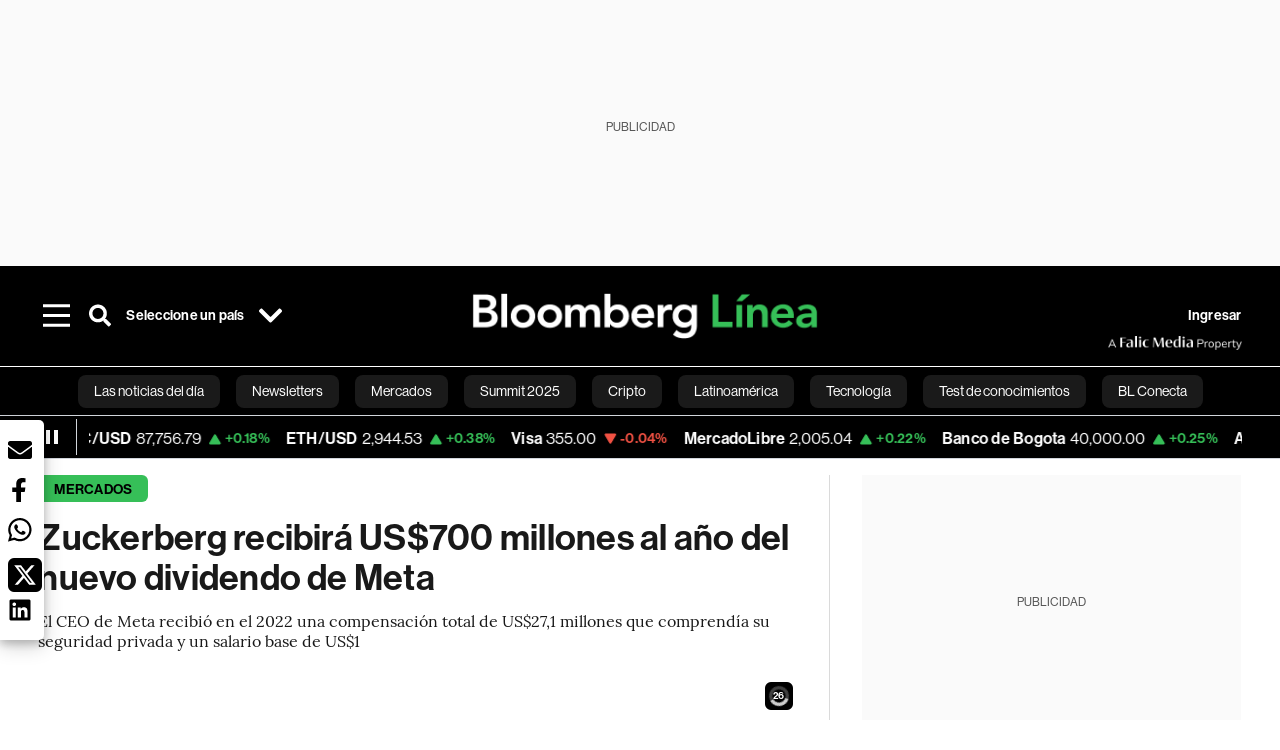

--- FILE ---
content_type: text/html; charset=utf-8
request_url: https://www.bloomberglinea.com/2024/02/03/zuckerberg-recibira-us700-millones-al-ano-del-nuevo-dividendo-de-meta/
body_size: 101218
content:
<!DOCTYPE html><html lang="es"><head><script defer="" src="https://terrific.live/terrific-sdk.js" storeid="W2JtUOL9Gzr26mK7nlwG"></script><title>Zuckerberg recibirá US$700 millones al año del nuevo dividendo de Meta | Zuckerberg | Meta | Dividendos |</title><meta charSet="UTF-8"/><meta name="viewport" content="width=device-width, initial-scale=1"/><meta name="robots" content="index, follow, max-image-preview:large"/><meta name="googlebot-news" content="index"/><meta name="googlebot" content="index, follow"/><meta name="bingbot" content="index, follow"/><meta name="description" content="El CEO de Meta recibió en el 2022 una compensación total de US$27,1 millones que comprendía su seguridad privada y un salario  base de US$1"/><meta name="url" content="https://www.bloomberglinea.com/2024/02/03/zuckerberg-recibira-us700-millones-al-ano-del-nuevo-dividendo-de-meta/"/><meta property="url" content="https://www.bloomberglinea.com/2024/02/03/zuckerberg-recibira-us700-millones-al-ano-del-nuevo-dividendo-de-meta/"/><meta name="distribution" content="global"/><meta property="og:title" content="Zuckerberg recibirá US$700 millones al año del nuevo dividendo de Meta"/><meta property="og:locale" content="es"/><meta property="og:site_name" content="Bloomberg Línea"/><meta property="og:description" content="El CEO de Meta recibió en el 2022 una compensación total de US$27,1 millones que comprendía su seguridad privada y un salario  base de US$1"/><meta property="og:image" itemProp="image" content="https://www.bloomberglinea.com/resizer/v2/GXC77RTKXRB47BMC6XHHPNY6AA.jpg?auth=cbeb44c142bb13a2d8bff00b0ba8bf775a9f41d735ad7bbd2b8a6b14d9b36f34&amp;width=1200&amp;height=630&amp;quality=80&amp;smart=true"/><meta property="og:image:alt" content="La sede de Meta en Menlo Park, California, Estados Unidos."/><meta property="og:image:width" content="1200"/><meta property="og:image:height" content="630"/><meta property="og:url" content="https://www.bloomberglinea.com/2024/02/03/zuckerberg-recibira-us700-millones-al-ano-del-nuevo-dividendo-de-meta/"/><meta property="og:type" content="article"/><meta property="og:image:secure_url" content="https://www.bloomberglinea.com/resizer/v2/GXC77RTKXRB47BMC6XHHPNY6AA.jpg?auth=cbeb44c142bb13a2d8bff00b0ba8bf775a9f41d735ad7bbd2b8a6b14d9b36f34&amp;width=1200&amp;height=630&amp;quality=80&amp;smart=true"/><meta property="twitter:title" content="Zuckerberg recibirá US$700 millones al año del nuevo dividendo de Meta"/><meta property="twitter:site" content="BloombergLinea_"/><meta property="twitter:card" content="summary_large_image"/><meta property="twitter:creator" content="@BloombergLinea_"/><meta property="twitter:image" content="https://www.bloomberglinea.com/resizer/v2/GXC77RTKXRB47BMC6XHHPNY6AA.jpg?auth=cbeb44c142bb13a2d8bff00b0ba8bf775a9f41d735ad7bbd2b8a6b14d9b36f34&amp;width=1200&amp;height=675&amp;quality=80&amp;smart=true"/><meta property="twitter:image:alt" content="La sede de Meta en Menlo Park, California, Estados Unidos."/><meta property="twitter:description" content="El CEO de Meta recibió en el 2022 una compensación total de US$27,1 millones que comprendía su seguridad privada y un salario  base de US$1"/><meta property="article:section" content="Mercados"/><meta property="article:author" content="Alex Barinka,Jack Witzig"/><meta property="article:published_time" content="2024-02-03T00:14:22.739Z"/><meta property="article:modified_time" content="2024-02-03T00:14:22.827Z"/><meta property="fb:pages" content="108739521316560"/><meta property="fb:app_id" content="522039962462714"/><meta property="fb:use_automatic_ad_placement" content="enable=true ad_density=default"/><meta name="google-site-verification" content="flGAYEj6TsMc8IhLqQa_pW-GIdOgEevLsfmKZG-Avgs"/><meta name="dailymotion-domain-verification" content="dm8zjm379nh7onhre"/><meta property="article:tag" content="Las noticias del día"/><meta property="article:tag" content="Mark Zuckerberg"/><meta property="article:tag" content="Meta"/><meta property="article:tag" content="Dividendos"/><link rel="icon" type="image/x-icon" href="/pf/resources/images/favicon.png?d=2248"/><link rel="preload" href="https://use.typekit.net/zbm2wvb.css" as="style"/><link rel="stylesheet" href="https://use.typekit.net/zbm2wvb.css" media="print"/><noscript><link href="https://use.typekit.net/zbm2wvb.css" rel="stylesheet"/></noscript><style>a {
            color: inherit;
            text-decoration: inherit;
          }</style><link rel="amphtml" href="https://www.bloomberglinea.com/2024/02/03/zuckerberg-recibira-us700-millones-al-ano-del-nuevo-dividendo-de-meta/?outputType=amp"/><link rel="canonical" href="https://www.bloomberglinea.com/2024/02/03/zuckerberg-recibira-us700-millones-al-ano-del-nuevo-dividendo-de-meta/"/><link rel="preconnect" href="https://static.chartbeat.com/"/><link rel="dns-prefetch" href="https://static.chartbeat.com/"/><link rel="preconnect" href="https://www.google-analytics.com/"/><link rel="dns-prefetch" href="https://www.google-analytics.com/"/><link rel="preconnect" href="https://s.go-mpulse.net/"/><link rel="dns-prefetch" href="https://s.go-mpulse.net/"/><link rel="preconnect" href="https://stats.g.doubleclick.net/"/><link rel="dns-prefetch" href="https://stats.g.doubleclick.net/"/><link rel="preconnect" href="https://www.googletagservices.com/"/><link rel="dns-prefetch" href="https://www.googletagservices.com/"/><link rel="preconnect" href="https://cdn.taboola.com/"/><link rel="dns-prefetch" href="https://cdn.taboola.com/"/><link rel="preconnect" href="https://cdn.cxense.com/"/><link rel="dns-prefetch" href="https://cdn.cxense.com/"/><link rel="preconnect" href="https://cdn.privacy-mgmt.com/"/><link rel="dns-prefetch" href="https://cdn.privacy-mgmt.com/"/><script defer="">
    
    !function(t){var e={};function n(r){if(e[r])return e[r].exports;var o=e[r]={i:r,l:!1,exports:{}};return t[r].call(o.exports,o,o.exports,n),o.l=!0,o.exports}n.m=t,n.c=e,n.d=function(t,e,r){n.o(t,e)||Object.defineProperty(t,e,{enumerable:!0,get:r})},n.r=function(t){"undefined"!=typeof Symbol&&Symbol.toStringTag&&Object.defineProperty(t,Symbol.toStringTag,{value:"Module"}),Object.defineProperty(t,"__esModule",{value:!0})},n.t=function(t,e){if(1&e&&(t=n(t)),8&e)return t;if(4&e&&"object"==typeof t&&t&&t.__esModule)return t;var r=Object.create(null);if(n.r(r),Object.defineProperty(r,"default",{enumerable:!0,value:t}),2&e&&"string"!=typeof t)for(var o in t)n.d(r,o,function(e){return t[e]}.bind(null,o));return r},n.n=function(t){var e=t&&t.__esModule?function(){return t.default}:function(){return t};return n.d(e,"a",e),e},n.o=function(t,e){return Object.prototype.hasOwnProperty.call(t,e)},n.p="",n(n.s=3)}([function(t,e,n){var r=n(2);t.exports=!r((function(){return 7!=Object.defineProperty({},"a",{get:function(){return 7}}).a}))},function(t,e){t.exports=function(t){return"object"==typeof t?null!==t:"function"==typeof t}},function(t,e){t.exports=function(t){try{return!!t()}catch(t){return!0}}},function(t,e,n){n(4),function(){if("function"!=typeof window.__tcfapi){var t,e=[],n=window,r=n.document;!n.__tcfapi&&function t(){var e=!!n.frames.__tcfapiLocator;if(!e)if(r.body){var o=r.createElement("iframe");o.style.cssText="display:none",o.name="__tcfapiLocator",r.body.appendChild(o)}else setTimeout(t,5);return!e}()&&(n.__tcfapi=function(){for(var n=arguments.length,r=new Array(n),o=0;o<n;o++)r[o]=arguments[o];if(!r.length)return e;if("setGdprApplies"===r[0])r.length>3&&2===parseInt(r[1],10)&&"boolean"==typeof r[3]&&(t=r[3],"function"==typeof r[2]&&r[2]("set",!0));else if("ping"===r[0]){var i={gdprApplies:t,cmpLoaded:!1,apiVersion:"2.0"};"function"==typeof r[2]&&r[2](i,!0)}else e.push(r)},n.addEventListener("message",(function(t){var e="string"==typeof t.data,r={};try{r=e?JSON.parse(t.data):t.data}catch(t){}var o=r.__tcfapiCall;o&&n.__tcfapi(o.command,o.parameter,o.version,(function(n,r){var i={__tcfapiReturn:{returnValue:n,success:r,callId:o.callId}};e&&(i=JSON.stringify(i)),t.source.postMessage(i,"*")}))}),!1))}}()},function(t,e,n){var r=n(0),o=n(5).f,i=Function.prototype,c=i.toString,u=/^s*function ([^ (]*)/;r&&!("name"in i)&&o(i,"name",{configurable:!0,get:function(){try{return c.call(this).match(u)[1]}catch(t){return""}}})},function(t,e,n){var r=n(0),o=n(6),i=n(10),c=n(11),u=Object.defineProperty;e.f=r?u:function(t,e,n){if(i(t),e=c(e,!0),i(n),o)try{return u(t,e,n)}catch(t){}if("get"in n||"set"in n)throw TypeError("Accessors not supported");return"value"in n&&(t[e]=n.value),t}},function(t,e,n){var r=n(0),o=n(2),i=n(7);t.exports=!r&&!o((function(){return 7!=Object.defineProperty(i("div"),"a",{get:function(){return 7}}).a}))},function(t,e,n){var r=n(8),o=n(1),i=r.document,c=o(i)&&o(i.createElement);t.exports=function(t){return c?i.createElement(t):{}}},function(t,e,n){(function(e){var n=function(t){return t&&t.Math==Math&&t};t.exports=n("object"==typeof globalThis&&globalThis)||n("object"==typeof window&&window)||n("object"==typeof self&&self)||n("object"==typeof e&&e)||Function("return this")()}).call(this,n(9))},function(t,e){var n;n=function(){return this}();try{n=n||new Function("return this")()}catch(t){"object"==typeof window&&(n=window)}t.exports=n},function(t,e,n){var r=n(1);t.exports=function(t){if(!r(t))throw TypeError(String(t)+" is not an object");return t}},function(t,e,n){var r=n(1);t.exports=function(t,e){if(!r(t))return t;var n,o;if(e&&"function"==typeof(n=t.toString)&&!r(o=n.call(t)))return o;if("function"==typeof(n=t.valueOf)&&!r(o=n.call(t)))return o;if(!e&&"function"==typeof(n=t.toString)&&!r(o=n.call(t)))return o;throw TypeError("Can't convert object to primitive value")}}]);
    </script>

    <script>
    (function () { var e = false; var c = window; var t = document; function r() { if
    (!c.frames["__uspapiLocator"]) { if (t.body) { var a = t.body; var e = t.createElement("iframe"); e.style.cssText =
    "display:none"; e.name = "__uspapiLocator"; a.appendChild(e) } else { setTimeout(r, 5) } } } r(); function p() { var
    a = arguments; __uspapi.a = __uspapi.a || []; if (!a.length) { return __uspapi.a } else if (a[0] === "ping") { a[2]({
    gdprAppliesGlobally: e, cmpLoaded: false }, true) } else { __uspapi.a.push([].slice.apply(a)) } } function l(t) { var r
    = typeof t.data === "string"; try { var a = r ? JSON.parse(t.data) : t.data; if (a.__cmpCall) { var n = a.__cmpCall;
    c.__uspapi(n.command, n.parameter, function (a, e) { var c = { __cmpReturn: { returnValue: a, success: e, callId:
    n.callId } }; t.source.postMessage(r ? JSON.stringify(c) : c, "*") }) } } catch (a) { } } if (typeof __uspapi !==
    "function") { c.__uspapi = p; __uspapi.msgHandler = l; c.addEventListener("message", l, false) } })();
    </script>

    <script>
window.__gpp_addFrame=function(e){if(!window.frames[e])if(document.body){var t=document.createElement("iframe");t.style.cssText="display:none",t.name=e,document.body.appendChild(t)}else window.setTimeout(window.__gpp_addFrame,10,e)},window.__gpp_stub=function(){var e=arguments;if(__gpp.queue=__gpp.queue||[],__gpp.events=__gpp.events||[],!e.length||1==e.length&&"queue"==e[0])return __gpp.queue;if(1==e.length&&"events"==e[0])return __gpp.events;var t=e[0],p=e.length>1?e[1]:null,s=e.length>2?e[2]:null;if("ping"===t)p({gppVersion:"1.1",cmpStatus:"stub",cmpDisplayStatus:"hidden",signalStatus:"not ready",supportedAPIs:["2:tcfeuv2","5:tcfcav1","6:uspv1","7:usnatv1","8:uscav1","9:usvav1","10:uscov1","11:usutv1","12:usctv1"],cmpId:0,sectionList:[],applicableSections:[],gppString:"",parsedSections:{}},!0);else if("addEventListener"===t){"lastId"in __gpp||(__gpp.lastId=0),__gpp.lastId++;var n=__gpp.lastId;__gpp.events.push({id:n,callback:p,parameter:s}),p({eventName:"listenerRegistered",listenerId:n,data:!0,pingData:{gppVersion:"1.1",cmpStatus:"stub",cmpDisplayStatus:"hidden",signalStatus:"not ready",supportedAPIs:["2:tcfeuv2","5:tcfcav1","6:uspv1","7:usnatv1","8:uscav1","9:usvav1","10:uscov1","11:usutv1","12:usctv1"],cmpId:0,sectionList:[],applicableSections:[],gppString:"",parsedSections:{}}},!0)}else if("removeEventListener"===t){for(var a=!1,i=0;i<__gpp.events.length;i++)if(__gpp.events[i].id==s){__gpp.events.splice(i,1),a=!0;break}p({eventName:"listenerRemoved",listenerId:s,data:a,pingData:{gppVersion:"1.1",cmpStatus:"stub",cmpDisplayStatus:"hidden",signalStatus:"not ready",supportedAPIs:["2:tcfeuv2","5:tcfcav1","6:uspv1","7:usnatv1","8:uscav1","9:usvav1","10:uscov1","11:usutv1","12:usctv1"],cmpId:0,sectionList:[],applicableSections:[],gppString:"",parsedSections:{}}},!0)}else"hasSection"===t?p(!1,!0):"getSection"===t||"getField"===t?p(null,!0):__gpp.queue.push([].slice.apply(e))},window.__gpp_msghandler=function(e){var t="string"==typeof e.data;try{var p=t?JSON.parse(e.data):e.data}catch(e){p=null}if("object"==typeof p&&null!==p&&"__gppCall"in p){var s=p.__gppCall;window.__gpp(s.command,(function(p,n){var a={__gppReturn:{returnValue:p,success:n,callId:s.callId}};e.source.postMessage(t?JSON.stringify(a):a,"*")}),"parameter"in s?s.parameter:null,"version"in s?s.version:"1.1")}},"__gpp"in window&&"function"==typeof window.__gpp||(window.__gpp=window.__gpp_stub,window.addEventListener("message",window.__gpp_msghandler,!1),window.__gpp_addFrame("__gppLocator"));
</script>
    
    <script>
        window._sp_queue = [];
        window._sp_ = {
        config: {
        accountId: 1753,
        baseEndpoint: 'https://cdn.privacy-mgmt.com',
        usnat: { includeUspApi: true },
        gdpr: { },
        events: {
        onMessageChoiceSelect: function(choiceType, actionType) {
            console.log('[event] onMessageChoiceSelect', arguments);
            
            // Integración con OneSignal - Manejar aceptación/rechazo
            if (choiceType && actionType) {
              // Si el usuario acepta (choiceType === 11 para aceptar todas las categorías en GDPR)
              if (choiceType === 11 || choiceType === 1 || actionType === 1) {
                console.log('[SourcePoint] User accepted consent, granting OneSignal consent');
                if (window.grantOneSignalConsent && typeof window.grantOneSignalConsent === 'function') {
                  window.grantOneSignalConsent().then(function(success) {
                    console.log('[SourcePoint] OneSignal consent granted:', success);
                  }).catch(function(error) {
                    console.error('[SourcePoint] Error granting OneSignal consent:', error);
                  });
                }
              } 
              // Si el usuario rechaza
              else if (choiceType === 13 || choiceType === 15) {
                console.log('[SourcePoint] User rejected consent, revoking OneSignal consent');
                if (window.revokeOneSignalConsent && typeof window.revokeOneSignalConsent === 'function') {
                  window.revokeOneSignalConsent().then(function(success) {
                    console.log('[SourcePoint] OneSignal consent revoked:', success);
                  }).catch(function(error) {
                    console.error('[SourcePoint] Error revoking OneSignal consent:', error);
                  });
                }
              }
            }
        },
        onMessageReady: function() {
            console.log('[event] onMessageReady', arguments);
        },
        onMessageChoiceError: function() {
            console.log('[event] onMessageChoiceError', arguments);
        },
        onPrivacyManagerAction: function() {
            console.log('[event] onPrivacyManagerAction', arguments);
        },
        onPMCancel: function() {
            console.log('[event] onPMCancel', arguments);
        },
        onMessageReceiveData: function() {
            console.log('[event] onMessageReceiveData', arguments);
        },
        onSPPMObjectReady: function() {
            console.log('[event] onSPPMObjectReady', arguments);
        },
        onConsentReady: function (message_type, uuid, string, info) {
          console.log('[event] onConsentReady', arguments)
          console.log('[SourcePoint] Consent info:', { message_type: message_type, uuid: uuid, applies: info.applies, string: string });
          
          // Función para intentar otorgar consentimiento (con reintentos si OneSignal no está listo)
          var grantConsentWithRetry = function(reason, maxRetries) {
            maxRetries = maxRetries || 10;
            var retries = 0;
            
            var tryGrant = function() {
              if (window.grantOneSignalConsent && typeof window.grantOneSignalConsent === 'function') {
                console.log('[SourcePoint] ' + reason + ', granting OneSignal consent');
                window.grantOneSignalConsent().then(function(success) {
                  console.log('[SourcePoint] OneSignal consent granted:', success);
                }).catch(function(error) {
                  console.error('[SourcePoint] Error granting OneSignal consent:', error);
                });
              } else if (retries < maxRetries) {
                retries++;
                console.log('[SourcePoint] OneSignal not ready yet, retry ' + retries + '/' + maxRetries);
                setTimeout(tryGrant, 500); // Reintentar cada 500ms
              } else {
                console.warn('[SourcePoint] OneSignal not available after ' + maxRetries + ' retries');
                // Guardar flag para que OneSignal lo detecte cuando se inicialice
                try {
                  localStorage.setItem('sourcepoint_consent_pending', 'true');
                  console.log('[SourcePoint] Saved consent flag for OneSignal to detect on init');
                } catch (e) {
                  console.error('[SourcePoint] Could not save consent flag:', e);
                }
              }
            };
            
            tryGrant();
          };
          
          // Para GDPR: verificar si el usuario tiene consentimiento previo
          if (message_type === "gdpr" && info.applies) {
            console.log('[SourcePoint] GDPR applies, checking consent status');
            
            // Si hay tcString, significa que el usuario dio consentimiento
            if (string && string.length > 0) {
              console.log('[SourcePoint] GDPR consent string found:', string.substring(0, 20) + '...');
              grantConsentWithRetry('Previous GDPR consent found');
            } else {
              console.log('[SourcePoint] No GDPR consent string, waiting for user action');
            }
            
            // También verificar con __tcfapi para más detalles
            if (typeof window.__tcfapi === 'function') {
              window.__tcfapi('getTCData', 2, function(tcData, success) {
                console.log('[SourcePoint] TCF Data:', tcData);
                
                if (success && tcData && tcData.tcString && tcData.tcString.length > 0) {
                  console.log('[SourcePoint] TCF API confirms consent');
                  grantConsentWithRetry('TCF API consent confirmed');
                }
              });
            } else {
              console.warn('[SourcePoint] __tcfapi not available');
            }
          }
          
          // Para USNAT/CCPA: verificar consentimiento
          if (message_type === "usnat" && info.applies) {
            console.log('[SourcePoint] USNAT applies, granting consent');
            grantConsentWithRetry('USNAT consent detected');
          }
          
          if((message_type == "usnat") && (info.applies)){
            /* code to insert the USNAT footer link */
            document.getElementById("pmLink").style.visibility="visible"; 
            document.getElementById("pmLink").innerHTML= "Do Not Sell or Share My Personal Information";
            document.getElementById("pmLink").onclick= function(){
              window._sp_.usnat.loadPrivacyManagerModal('1039660');
            }
          }
          if((message_type == "gdpr") && (info.applies)){
            /* code to insert the GDPR footer link */
            document.getElementById("pmLink").style.visibility="visible"; 
            document.getElementById("pmLink").innerHTML= "Privacy Preferences";
            document.getElementById("pmLink").onclick= function(){
              window._sp_.gdpr.loadPrivacyManagerModal('528582');
            }
          }     
        },
        onError: function() {
            console.log('[event] onError', arguments);
        },
        }
        }
        }
    </script>
    <script src='https://cdn.privacy-mgmt.com/unified/wrapperMessagingWithoutDetection.js' async></script>
    </script><script defer="">
    (function(w,d,s,l,i){w[l]=w[l]||[];w[l].push({'gtm.start':
      new Date().getTime(),event:'gtm.js'});var f=d.getElementsByTagName(s)[0],
      j=d.createElement(s),dl=l!='dataLayer'?'&l='+l:'';j.async=true;j.src=
      'https://www.googletagmanager.com/gtm.js?id='+i+dl;f.parentNode.insertBefore(j,f);
    })(window,document,'script','dataLayer','GTM-TZL2GGP');</script><script defer="" data-integration="facebook-Pixel">!function(f,b,e,v,n,t,s)
  {if(f.fbq)return;n=f.fbq=function(){n.callMethod?
  n.callMethod.apply(n,arguments):n.queue.push(arguments)};
  if(!f._fbq)f._fbq=n;n.push=n;n.loaded=!0;n.version='2.0';
  n.queue=[];t=b.createElement(e);t.async=!0;
  t.src=v;s=b.getElementsByTagName(e)[0];
  s.parentNode.insertBefore(t,s)}(window, document,'script',
  'https://connect.facebook.net/en_US/fbevents.js');
  fbq('init', '965267477702813');
  fbq('track', 'PageView');</script><script defer="" type="text/javascript" data-integration="clarity-ms">(function(c,l,a,r,i,t,y){
    c[a]=c[a]||function(){(c[a].q=c[a].q||[]).push(arguments)};
    t=l.createElement(r);t.async=1;t.src="https://www.clarity.ms/tag/"+i;
    y=l.getElementsByTagName(r)[0];y.parentNode.insertBefore(t,y);
})(window, document, "clarity", "script", "k8flwcgy8q");</script><script defer="" data-integration="twitter-Pixel">!function(e,t,n,s,u,a){e.twq||(s=e.twq=function(){s.exe?s.exe.apply(s,arguments):s.queue.push(arguments);
  },s.version='1.1',s.queue=[],u=t.createElement(n),u.async=!0,u.src='https://static.ads-twitter.com/uwt.js',
  a=t.getElementsByTagName(n)[0],a.parentNode.insertBefore(u,a))}(window,document,'script');
  twq('config', 'o89zp');</script><script defer="" data-integration="chartbeat">
    (function() {
        var _sf_async_config = window._sf_async_config = (window._sf_async_config || {});
        _sf_async_config.uid = 66274;
        _sf_async_config.domain = "bloomberglinea.com";
        _sf_async_config.useCanonical = true;
        _sf_async_config.useCanonicalDomain = true;
        _sf_async_config.sections = "Mercados";
        _sf_async_config.authors = "Alex Barinka,Jack Witzig";
        function loadChartbeat() {
            var e = document.createElement('script');
            var n = document.getElementsByTagName('script')[0];
            e.type = 'text/javascript';
            e.async = true;
            e.src = '//static.chartbeat.com/js/chartbeat.js';
            n.parentNode.insertBefore(e, n);
        }
        loadChartbeat();
     })();</script><script defer="" src="https://securepubads.g.doubleclick.net/tag/js/gpt.js"></script><script defer="" src="https://ads.digitalcaramel.com/js/prebid/bloomberglinea.com.js?ts=1766891384777"></script><script defer="" src="https://www.googletagmanager.com/gtag/js?id=G-B97L4X34VF"></script><script defer="">
      window.dataLayer = window.dataLayer || [];
      function gtag(){dataLayer.push(arguments);}
      gtag('js', new Date());
      gtag('config', 'G-B97L4X34VF');</script><script>function runPaywall() {
        var pageType = 'article' || 'article';
        var section = 'Mercados' || '';
        var canonicalUrl = 'https://www.bloomberglinea.com/2024/02/03/zuckerberg-recibira-us700-millones-al-ano-del-nuevo-dividendo-de-meta/' || '';
        var contentRestriction = '' || '';
        
        ArcP.run({
            paywallFunction: function(campaign) {
                console.log('Arc Paywall triggered!', { campaign: campaign, pageType: pageType, section: section });
            },
            customPageData: function() {
                return {
                    c: pageType,
                    s: section,
                    ci: canonicalUrl,
                    cr: contentRestriction
                };
            },
            resultsCallback: function(results) {
                console.log('Arc Paywall results:', results);
            }
        }).then(function(results) {
            console.log('Paywall script completed:', results);
        }).catch(function(error) {
            console.error('Paywall script error:', error);
        });
    }</script><script async="" src="https://bloomberglinea-bloomberglinea-prod.web.arc-cdn.net/arc/subs/p.min.js"></script><script type="application/ld+json">{"@context":"https://schema.org","@type":"NewsArticle","mainEntityOfPage":{"@type":"WebPage","@id":"https://www.bloomberglinea.com/2024/02/03/zuckerberg-recibira-us700-millones-al-ano-del-nuevo-dividendo-de-meta/"},"headline":"Zuckerberg recibirá US$700 millones al año del nuevo dividendo de Meta","description":"El CEO de Meta recibió en el 2022 una compensación total de US$27,1 millones que comprendía su seguridad privada y un salario  base de US$1","datePublished":"2024-02-03T00:14:22.739Z","dateModified":"2024-02-03T00:14:22.827Z","author":[{"@type":"Person","name":"Alex Barinka","url":"https://www.bloomberglinea.com"},{"@type":"Person","name":"Jack Witzig","url":"https://www.bloomberglinea.com"}],"isPartOf":{"@type":["CreativeWork","Product"],"name":"Bloomberg Línea","productID":"bloomberglinea.com:basic","description":"El CEO de Meta recibió en el 2022 una compensación total de US$27,1 millones que comprendía su seguridad privada y un salario  base de US$1","sku":"https://www.bloomberglinea.com","image":"","brand":{"@type":"brand","name":"Bloomberg Línea"},"offers":false},"publisher":{"@id":"https://www.bloomberglinea.com","@type":"NewsMediaOrganization","name":"Bloomberg Línea","url":"https://www.bloomberglinea.com","logo":{"@type":"ImageObject","url":"https://cloudfront-us-east-1.images.arcpublishing.com/bloomberglinea/6PXGUSA54RFSPD7CJ4A4WMORVY.png","width":600,"height":60},"sameAs":["https://www.facebook.com/BloombergLinea","https://twitter.com/BloombergLinea_","https://www.youtube.com/channel/UCt4iMhUHxnKfxJXIW36Y4Rw","https://www.tiktok.com/@bloomberglinea","https://open.spotify.com/show/0NXF3nHMLWO7qEdaUsp99b","https://www.instagram.com/bloomberglinea"]},"hasPart":{"@type":"WebPageElement","isAccessibleForFree":true,"cssSelector":".article-body-wrapper-bl"},"isAccessibleForFree":true,"image":{"@context":"https://schema.org","@type":"ImageObject","url":"","description":"La sede de Meta en Menlo Park, California, Estados Unidos.","author":[{"@type":"Person","name":"David Paul Morris","url":"https://www.bloomberglinea.com"}],"name":"Zuckerberg recibirá US$700 millones al año del nuevo dividendo de Meta"},"articleSection":"Mercados","alternativeHeadline":"Zuckerberg recibirá US$700 millones al año del nuevo dividendo de Meta | Zuckerberg | Meta | Dividendos |","mainEntity":{"@type":"ItemList","itemListElement":[{"@type":"ListItem","position":0,"item":{"@type":"WebPage","@id":"https://www.bloomberglinea.com/tags/las-noticias-del-dia/"}},{"@type":"ListItem","position":1,"item":{"@type":"WebPage","@id":"https://www.bloomberglinea.com/tags/mark-zuckerberg/"}},{"@type":"ListItem","position":2,"item":{"@type":"WebPage","@id":"https://www.bloomberglinea.com/tags/meta/"}},{"@type":"ListItem","position":3,"item":{"@type":"WebPage","@id":"https://www.bloomberglinea.com/tags/dividendos/"}}]},"articleBody":" Bloomberg &mdash; Mark Zuckerberg, CEO de Meta Platforms Inc. (META) recibirá aproximadamente US$700 millones anuales en concepto del primer dividendo que el coloso de las redes sociales ofrece a sus inversionistas. La empresa anunciaba un dividendo en efectivo trimestral de 50 centavos por acción para sus acciones ordinarias de clase A y B aplicable a partir del mes de marzo. Al poseer Zuckerberg alrededor de trescientos cincuenta millones de acciones, percibiría unos US$175 millones en cada pago trimestral antes de descontar impuestos, conforme a los datos compilados por Bloomberg. La medida anunciada de pagar dividendos es una señal de la visión que tiene Meta de su capacidad de crecer. Con frecuencia, las compañías de tecnología de crecimiento más acelerado eluden los dividendos y prefieren emplear los beneficios para el desarrollo de nuevos productos o adquisiciones onerosas. Aunque Meta está destinando grandes cantidades a iniciativas de IA sus expectativas de adquisición se reducen ante la oposición de las autoridades reguladoras. Desde que Meta despidió a unos 21.000 trabajadores y ajustó sus objetivos prioritarios, sus acciones prácticamente se triplicaron el año pasado. Este nuevo dividendo y los US$50.000 millones adicionales en recompras de acciones pueden hacer que los inversionistas se muestren más pacientes ante las apuestas a largo plazo realizadas por Zuckerberg en IA y el metaverso. Zuckerberg se llevó a casa US$27,1 millones en compensación total en 2022, incluidos los costos de seguridad privada y un sueldo base de US$1, según los documentos presentados. Meta aún no ha informado sobre la remuneración de los ejecutivos del año pasado. Un portavoz de la empresa se negó a hacer comentarios. Lea más en Bloomberg.com"}</script><script type="application/ld+json">{"@type":"BreadcrumbList","@context":"https://schema.org","itemListElement":[{"@type":"ListItem","position":1,"name":"Bloomberg Línea","item":"https://www.bloomberglinea.com"},{"@type":"ListItem","position":2,"name":"Mercados","item":"https://www.bloomberglinea.com/mercados/"},{"@type":"ListItem","position":3,"name":"Zuckerberg recibirá US$700 millones al año del nuevo dividendo de Meta","item":"https://www.bloomberglinea.com/2024/02/03/zuckerberg-recibira-us700-millones-al-ano-del-nuevo-dividendo-de-meta/"}]}</script><script type="application/ld+json">{"@context":"http://schema.org","@graph":[{"@context":"http://schema.org","@type":"SiteNavigationElement","name":"Las noticias del día","url":"/tags/las-noticias-del-dia/"},{"@context":"http://schema.org","@type":"SiteNavigationElement","name":"Newsletters","url":"https://www.bloomberglinea.com/newsletter/"},{"@context":"http://schema.org","@type":"SiteNavigationElement","name":"Mercados","url":"/mercados"},{"@context":"http://schema.org","@type":"SiteNavigationElement","name":"Summit 2025","url":"https://www.bloomberglinea.com/summit-2025-mexico/"},{"@context":"http://schema.org","@type":"SiteNavigationElement","name":"Cripto","url":"/cripto"},{"@context":"http://schema.org","@type":"SiteNavigationElement","name":"Latinoamérica","url":"/latinoamerica"},{"@context":"http://schema.org","@type":"SiteNavigationElement","name":"Tecnología","url":"/tecnologia"},{"@context":"http://schema.org","@type":"SiteNavigationElement","name":"Test de conocimientos","url":"/quiz-test-sobre-economia/"},{"@context":"http://schema.org","@type":"SiteNavigationElement","name":"BL Conecta","url":"/brandedcontent"},{"@context":"http://schema.org","@type":"SiteNavigationElement","name":"Negocios","url":"/negocios"},{"@context":"http://schema.org","@type":"SiteNavigationElement","name":"Podcasts","url":"/podcasts"},{"@context":"http://schema.org","@type":"SiteNavigationElement","name":"Bloomberg Green","url":"/esg/linea-green"},{"@context":"http://schema.org","@type":"SiteNavigationElement","name":"Economía","url":"/economia"},{"@context":"http://schema.org","@type":"SiteNavigationElement","name":"Estilo de vida","url":"/estilo-de-vida"},{"@context":"http://schema.org","@type":"SiteNavigationElement","name":"Mundo","url":"/mundo"},{"@context":"http://schema.org","@type":"SiteNavigationElement","name":"Videos","url":"/videos"},{"@context":"http://schema.org","@type":"SiteNavigationElement","name":"English","url":"/english"}]}</script><script type="application/ld+json">{"@context":"https://schema.org","@type":"DataFeed","name":"Zuckerberg recibirá US$700 millones al año del nuevo dividendo de Meta","description":"El CEO de Meta recibió en el 2022 una compensación total de US$27,1 millones que comprendía su seguridad privada y un salario  base de US$1","creator":{"@type":"Organization","name":"Bloomberg Línea","logo":{"@type":"ImageObject","url":"https://cloudfront-us-east-1.images.arcpublishing.com/bloomberglinea/6PXGUSA54RFSPD7CJ4A4WMORVY.png"}},"dataFeedElement":[{"@type":"DataFeedItem","item":{"@type":"Thing","name":"Las noticias del día"}},{"@type":"DataFeedItem","item":{"@type":"Thing","name":"Mark Zuckerberg"}},{"@type":"DataFeedItem","item":{"@type":"Thing","name":"Meta"}},{"@type":"DataFeedItem","item":{"@type":"Thing","name":"Dividendos"}}]}</script><script type="application/javascript" id="polyfill-script">if(!Array.prototype.includes||!(window.Object && window.Object.assign)||!window.Promise||!window.Symbol||!window.fetch){document.write('<script type="application/javascript" src="/pf/dist/engine/polyfill.js?d=2248&mxId=00000000" defer=""><\/script>')}</script><script id="fusion-engine-react-script" type="application/javascript" src="/pf/dist/engine/react.js?d=2248&amp;mxId=00000000" defer=""></script><script id="fusion-engine-combinations-script" type="application/javascript" src="/pf/dist/components/combinations/default.js?d=2248&amp;mxId=00000000" defer=""></script><link id="fusion-output-type-styles" rel="stylesheet" type="text/css" href="/pf/dist/components/output-types/default.css?d=2248&amp;mxId=00000000"/><link id="fusion-template-styles" rel="stylesheet" type="text/css" href="/pf/dist/components/combinations/default.css?d=2248&amp;mxId=00000000"/><style data-styled="" data-styled-version="5.3.11">.cztTld > img{max-width:100%;}/*!sc*/
data-styled.g5[id="Image__StyledPicture-sc-1g24b0j-0"]{content:"cztTld,"}/*!sc*/
.bedlyz{display:-webkit-box;display:-webkit-flex;display:-ms-flexbox;display:flex;-webkit-box-pack:center;-webkit-justify-content:center;-ms-flex-pack:center;justify-content:center;-webkit-align-items:center;-webkit-box-align:center;-ms-flex-align:center;align-items:center;position:relative;min-height:calc( 250px + 1rem );background-color:#FAFAFA;}/*!sc*/
@media screen and (max-width:1024px){.bedlyz{min-height:calc( 50px + 1rem );display:-webkit-box;display:-webkit-flex;display:-ms-flexbox;display:flex;}}/*!sc*/
@media screen and (max-width:768px){.bedlyz{min-height:calc( 50px + 1rem );display:-webkit-box;display:-webkit-flex;display:-ms-flexbox;display:flex;}}/*!sc*/
.ekcVGD{display:-webkit-box;display:-webkit-flex;display:-ms-flexbox;display:flex;-webkit-box-pack:center;-webkit-justify-content:center;-ms-flex-pack:center;justify-content:center;-webkit-align-items:center;-webkit-box-align:center;-ms-flex-align:center;align-items:center;position:relative;min-height:calc( 90px + 0rem );}/*!sc*/
@media screen and (max-width:1024px){.ekcVGD{min-height:calc( 50px + 0rem );display:-webkit-box;display:-webkit-flex;display:-ms-flexbox;display:flex;}}/*!sc*/
@media screen and (max-width:768px){.ekcVGD{min-height:calc( 50px + 0rem );display:-webkit-box;display:-webkit-flex;display:-ms-flexbox;display:flex;}}/*!sc*/
.bcqSIl{display:-webkit-box;display:-webkit-flex;display:-ms-flexbox;display:flex;-webkit-box-pack:center;-webkit-justify-content:center;-ms-flex-pack:center;justify-content:center;-webkit-align-items:center;-webkit-box-align:center;-ms-flex-align:center;align-items:center;position:relative;min-height:calc( 250px + 0rem );}/*!sc*/
@media screen and (max-width:1024px){.bcqSIl{min-height:calc( 250px + 0rem );display:-webkit-box;display:-webkit-flex;display:-ms-flexbox;display:flex;}}/*!sc*/
@media screen and (max-width:768px){.bcqSIl{min-height:calc( 250px + 0rem );display:-webkit-box;display:-webkit-flex;display:-ms-flexbox;display:flex;}}/*!sc*/
.fTyuDK{display:-webkit-box;display:-webkit-flex;display:-ms-flexbox;display:flex;-webkit-box-pack:center;-webkit-justify-content:center;-ms-flex-pack:center;justify-content:center;-webkit-align-items:center;-webkit-box-align:center;-ms-flex-align:center;align-items:center;position:relative;min-height:calc( 250px + 0rem );background-color:#FAFAFA;}/*!sc*/
@media screen and (max-width:1024px){.fTyuDK{min-height:calc( 250px + 0rem );display:-webkit-box;display:-webkit-flex;display:-ms-flexbox;display:flex;}}/*!sc*/
@media screen and (max-width:768px){.fTyuDK{min-height:calc( 250px + 0rem );display:-webkit-box;display:-webkit-flex;display:-ms-flexbox;display:flex;}}/*!sc*/
.halEoq{display:none;-webkit-box-pack:center;-webkit-justify-content:center;-ms-flex-pack:center;justify-content:center;-webkit-align-items:center;-webkit-box-align:center;-ms-flex-align:center;align-items:center;position:relative;min-height:calc( 100px + 0rem );}/*!sc*/
@media screen and (max-width:1024px){.halEoq{min-height:calc( 50px + 0rem );display:-webkit-box;display:-webkit-flex;display:-ms-flexbox;display:flex;}}/*!sc*/
@media screen and (max-width:768px){.halEoq{min-height:calc( 50px + 0rem );display:-webkit-box;display:-webkit-flex;display:-ms-flexbox;display:flex;}}/*!sc*/
.lkeidT{display:-webkit-box;display:-webkit-flex;display:-ms-flexbox;display:flex;-webkit-box-pack:center;-webkit-justify-content:center;-ms-flex-pack:center;justify-content:center;-webkit-align-items:center;-webkit-box-align:center;-ms-flex-align:center;align-items:center;position:relative;min-height:calc( 600px + 0rem );background-color:#FAFAFA;}/*!sc*/
@media screen and (max-width:1024px){.lkeidT{min-height:calc( 600px + 0rem );display:none;}}/*!sc*/
@media screen and (max-width:768px){.lkeidT{min-height:calc( 600px + 0rem );display:none;}}/*!sc*/
data-styled.g6[id="styled__StyledAdUnit-sc-1gy46gr-0"]{content:"bedlyz,ekcVGD,bcqSIl,fTyuDK,halEoq,lkeidT,"}/*!sc*/
.dNyvlH{top:118px;}/*!sc*/
@media screen and (max-width:1024px){.dNyvlH{top:18px;}}/*!sc*/
@media screen and (max-width:768px){.dNyvlH{top:18px;}}/*!sc*/
.cJwJYM{top:38px;}/*!sc*/
@media screen and (max-width:1024px){.cJwJYM{top:18px;}}/*!sc*/
@media screen and (max-width:768px){.cJwJYM{top:18px;}}/*!sc*/
.JCIvj{top:118px;}/*!sc*/
@media screen and (max-width:1024px){.JCIvj{top:118px;}}/*!sc*/
@media screen and (max-width:768px){.JCIvj{top:118px;}}/*!sc*/
.iOMvHP{top:293px;}/*!sc*/
@media screen and (max-width:1024px){.iOMvHP{top:293px;}}/*!sc*/
@media screen and (max-width:768px){.iOMvHP{top:293px;}}/*!sc*/
data-styled.g7[id="styled__StyledLabelAdUnit-sc-1gy46gr-1"]{content:"dNyvlH,cJwJYM,JCIvj,iOMvHP,"}/*!sc*/
.eQnJUz{font-family:neue-haas-grotesk-display,sans-serif;color:undefined;}/*!sc*/
data-styled.g10[id="primary-font__PrimaryFontStyles-sc-1rsd0cq-0"]{content:"eQnJUz,"}/*!sc*/
.iZfeBB{font-family:lora,sans-serif;}/*!sc*/
.iZfeBB h1,.iZfeBB h2,.iZfeBB h3,.iZfeBB h4,.iZfeBB h5,.iZfeBB h6,.iZfeBB figcaption,.iZfeBB table{font-family:neue-haas-grotesk-display,sans-serif;}/*!sc*/
.iZfeBB .body-paragraph,.iZfeBB .interstitial-link,.iZfeBB ol,.iZfeBB ul,.iZfeBB blockquote p,.iZfeBB blockquote{font-family:lora,sans-serif;}/*!sc*/
data-styled.g20[id="default__ArticleBody-sc-108h6at-2"]{content:"iZfeBB,"}/*!sc*/
.faVOUg{-webkit-transition:fill 0.3s ease;transition:fill 0.3s ease;}/*!sc*/
.faVOUg:active,.faVOUg:hover{color:#fff;background-color:#5ee780;}/*!sc*/
data-styled.g58[id="linkHovers__LinkBackgroundHover-sc-1ad8end-0"]{content:"faVOUg,"}/*!sc*/
.clsCaF{background-color:#36BF58;}/*!sc*/
data-styled.g61[id="default__TagsLink-sc-12rlty5-0"]{content:"clsCaF,"}/*!sc*/
</style>
<script>(window.BOOMR_mq=window.BOOMR_mq||[]).push(["addVar",{"rua.upush":"false","rua.cpush":"true","rua.upre":"false","rua.cpre":"true","rua.uprl":"false","rua.cprl":"false","rua.cprf":"false","rua.trans":"SJ-dcc34271-9917-4980-925b-9947602cfd1a","rua.cook":"false","rua.ims":"false","rua.ufprl":"false","rua.cfprl":"false","rua.isuxp":"false","rua.texp":"norulematch","rua.ceh":"false","rua.ueh":"false","rua.ieh.st":"0"}]);</script>
                              <script>!function(e){var n="https://s.go-mpulse.net/boomerang/";if("False"=="True")e.BOOMR_config=e.BOOMR_config||{},e.BOOMR_config.PageParams=e.BOOMR_config.PageParams||{},e.BOOMR_config.PageParams.pci=!0,n="https://s2.go-mpulse.net/boomerang/";if(window.BOOMR_API_key="7GSQT-9J5E9-RKEWU-NK62F-95GUY",function(){function e(){if(!o){var e=document.createElement("script");e.id="boomr-scr-as",e.src=window.BOOMR.url,e.async=!0,i.parentNode.appendChild(e),o=!0}}function t(e){o=!0;var n,t,a,r,d=document,O=window;if(window.BOOMR.snippetMethod=e?"if":"i",t=function(e,n){var t=d.createElement("script");t.id=n||"boomr-if-as",t.src=window.BOOMR.url,BOOMR_lstart=(new Date).getTime(),e=e||d.body,e.appendChild(t)},!window.addEventListener&&window.attachEvent&&navigator.userAgent.match(/MSIE [67]\./))return window.BOOMR.snippetMethod="s",void t(i.parentNode,"boomr-async");a=document.createElement("IFRAME"),a.src="about:blank",a.title="",a.role="presentation",a.loading="eager",r=(a.frameElement||a).style,r.width=0,r.height=0,r.border=0,r.display="none",i.parentNode.appendChild(a);try{O=a.contentWindow,d=O.document.open()}catch(_){n=document.domain,a.src="javascript:var d=document.open();d.domain='"+n+"';void(0);",O=a.contentWindow,d=O.document.open()}if(n)d._boomrl=function(){this.domain=n,t()},d.write("<bo"+"dy onload='document._boomrl();'>");else if(O._boomrl=function(){t()},O.addEventListener)O.addEventListener("load",O._boomrl,!1);else if(O.attachEvent)O.attachEvent("onload",O._boomrl);d.close()}function a(e){window.BOOMR_onload=e&&e.timeStamp||(new Date).getTime()}if(!window.BOOMR||!window.BOOMR.version&&!window.BOOMR.snippetExecuted){window.BOOMR=window.BOOMR||{},window.BOOMR.snippetStart=(new Date).getTime(),window.BOOMR.snippetExecuted=!0,window.BOOMR.snippetVersion=12,window.BOOMR.url=n+"7GSQT-9J5E9-RKEWU-NK62F-95GUY";var i=document.currentScript||document.getElementsByTagName("script")[0],o=!1,r=document.createElement("link");if(r.relList&&"function"==typeof r.relList.supports&&r.relList.supports("preload")&&"as"in r)window.BOOMR.snippetMethod="p",r.href=window.BOOMR.url,r.rel="preload",r.as="script",r.addEventListener("load",e),r.addEventListener("error",function(){t(!0)}),setTimeout(function(){if(!o)t(!0)},3e3),BOOMR_lstart=(new Date).getTime(),i.parentNode.appendChild(r);else t(!1);if(window.addEventListener)window.addEventListener("load",a,!1);else if(window.attachEvent)window.attachEvent("onload",a)}}(),"".length>0)if(e&&"performance"in e&&e.performance&&"function"==typeof e.performance.setResourceTimingBufferSize)e.performance.setResourceTimingBufferSize();!function(){if(BOOMR=e.BOOMR||{},BOOMR.plugins=BOOMR.plugins||{},!BOOMR.plugins.AK){var n="true"=="true"?1:0,t="",a="aok7erix3siao2krmduq-f-18179533e-clientnsv4-s.akamaihd.net",i="false"=="true"?2:1,o={"ak.v":"39","ak.cp":"1185127","ak.ai":parseInt("709724",10),"ak.ol":"0","ak.cr":10,"ak.ipv":4,"ak.proto":"h2","ak.rid":"95d5821f","ak.r":50796,"ak.a2":n,"ak.m":"dscr","ak.n":"ff","ak.bpcip":"3.149.242.0","ak.cport":44748,"ak.gh":"23.209.83.200","ak.quicv":"","ak.tlsv":"tls1.3","ak.0rtt":"","ak.0rtt.ed":"","ak.csrc":"-","ak.acc":"","ak.t":"1766940905","ak.ak":"hOBiQwZUYzCg5VSAfCLimQ==G2puYSDy4XD+XZmwSPf4IAJFF/yt8rej/[base64]/uMd6rbj7Si78Wv1XVn90Gu8X4OsVyTpZglQHqCHuQU6b8F2SEC56NOIvuJnpN8RCK+TeX5td7er8WcvxkcZsJc2jgSZxFkRuz+fHj+IEXD2zevsoOFT0SPBEx5PCQ=","ak.pv":"69","ak.dpoabenc":"","ak.tf":i};if(""!==t)o["ak.ruds"]=t;var r={i:!1,av:function(n){var t="http.initiator";if(n&&(!n[t]||"spa_hard"===n[t]))o["ak.feo"]=void 0!==e.aFeoApplied?1:0,BOOMR.addVar(o)},rv:function(){var e=["ak.bpcip","ak.cport","ak.cr","ak.csrc","ak.gh","ak.ipv","ak.m","ak.n","ak.ol","ak.proto","ak.quicv","ak.tlsv","ak.0rtt","ak.0rtt.ed","ak.r","ak.acc","ak.t","ak.tf"];BOOMR.removeVar(e)}};BOOMR.plugins.AK={akVars:o,akDNSPreFetchDomain:a,init:function(){if(!r.i){var e=BOOMR.subscribe;e("before_beacon",r.av,null,null),e("onbeacon",r.rv,null,null),r.i=!0}return this},is_complete:function(){return!0}}}}()}(window);</script></head><body><noscript><iframe src="https://www.googletagmanager.com/ns.html?id=GTM-TZL2GGP" height="0" width="0" style="display:none;visibility:hidden"></iframe></noscript><noscript><img height="1" width="1" alt="" style="display:none;visibility:hidden" src="https://www.facebook.com/tr?id=965267477702813&amp;ev=PageView&amp;noscript=1"/></noscript><div id="fusion-app"><header class="page-header"><div class="hide-container"><div id="arcad-feature-f0ftdF0MBvat5xe-1501f01f7c102d" class="styled__StyledAdUnit-sc-1gy46gr-0 bedlyz arcad-feature-custom undefined false" display="all"><div class="styled__StyledLabelAdUnit-sc-1gy46gr-1 dNyvlH arcad-feature-label">PUBLICIDAD</div><div class="arcad-container"><div id="arcad_f0ftdF0MBvat5xe-1501f01f7c102d" class="arcad ad-1300x250"></div></div></div></div><div class="btw"><div class=" bg-black"></div><div class="  "><div class="hidden md:flex md:items-center py-4 header-container-padding header-nav-container animation-container-logo w-full bg-black text-white false"><div class="flex flex-1 h-auto justify-between gap-x-4 items-center animation-position-logo false"><div class="animation-hide-container false"><div class="flex items-center space-x-2"><button id="h-menu-icon" role="button" aria-label="Menu" class="container-menu-icon cursor-pointer p-1 hover:opacity-80 w-11 h-11 md:w-9 md:h-7 flex justify-center items-center"><svg xmlns="http://www.w3.org/2000/svg" width="27" height="27" fill="none" viewBox="0 0 18 15"><path stroke="#FFF" stroke-width="2" d="M18 7.5H0M18 1H0m18 13H0"></path></svg></button><div class="flex hover:opacity-50 flex-none items-center justify-center bg-black rounded-md w-7 h-7 sm:w-9 p-1 border-black border-3 cursor-pointer" id="header-search"><svg width="27" height="27" xmlns="http://www.w3.org/2000/svg" viewBox="0 0 512 512" aria-hidden="true" focusable="false"><path fill="#FFF" d="M505 442.7L405.3 343c-4.5-4.5-10.6-7-17-7H372c27.6-35.3 44-79.7 44-128C416 93.1 322.9 0 208 0S0 93.1 0 208s93.1 208 208 208c48.3 0 92.7-16.4 128-44v16.3c0 6.4 2.5 12.5 7 17l99.7 99.7c9.4 9.4 24.6 9.4 33.9 0l28.3-28.3c9.4-9.4 9.4-24.6.1-34zM208 336c-70.7 0-128-57.2-128-128 0-70.7 57.2-128 128-128 70.7 0 128 57.2 128 128 0 70.7-57.2 128-128 128z"></path></svg></div><div class="flex items-center text-white container-country-selector min-w-max"><div class="mr-2 md:text-sm md:leading-tight font-bold">Seleccione un país</div><button class="cursor-pointer p-1 hover:opacity-50 h-11 w-11 md:w-9 md:h-7 flex justify-center items-center" id="country-menu-open" role="button" aria-label="country-menu"><svg width="27" height="27" xmlns="http://www.w3.org/2000/svg" viewBox="0 0 448 512" aria-hidden="true" focusable="false"><path fill="#FFF" d="M207.029 381.476L12.686 187.132c-9.373-9.373-9.373-24.569 0-33.941l22.667-22.667c9.357-9.357 24.522-9.375 33.901-.04L224 284.505l154.745-154.021c9.379-9.335 24.544-9.317 33.901.04l22.667 22.667c9.373 9.373 9.373 24.569 0 33.941L240.971 381.476c-9.373 9.372-24.569 9.372-33.942 0z"></path></svg></button></div></div></div><a href="/" rel="nofollow" id="header-main-logo"><img alt="Bloomberg Línea" class="animation-logo pointer-events-none false" title="Bloomberg Línea" height="100" width="720" src="/pf/resources/images/fallback-logo-black-720x100.png?d=2248"/></a><div class="relative flex"><div class="flex opacity-0 text-sm leading-tight relative items-center lg:w-60 lg:flex flex-none lg:justify-end md:space-x-4"><button role="button" id="header-login" class="text-sm leading-tight font-bold rounded-md text-white cursor-pointer">Ingresar</button></div><div class="absolute bottom-0 right-0 top-full mt-3 false"><div class="falic-media-container-desktop"><div class="btw"><div class="hover:opacity-50"><a target="_blank" rel="noopener noreferrer nofollow" href="/sobre-bloomberg-linea/" aria-label="Falic Media" class="h-6"><img class=" h-3.5 object-contain object-right" src="https://cloudfront-us-east-1.images.arcpublishing.com/bloomberglinea/WBUEZIAZTZGXLMHKVU4IF23VNE.png" width="306" height="32" alt="Falic Media" aria-label="Falic Media" loading="lazy"/></a></div></div></div></div></div></div></div><div class="undefined w-full border-t border-white bg-black text-white country-menu hidden header-container-padding header-nav-container"><div class="py-6"><div class="flex relative"><button role="button" id="country-menu-close" class="flex justify-end absolute top-0 right-0 cursor-pointer hover:text-hover hover:underline"><svg width="20" height="20" xmlns="http://www.w3.org/2000/svg" viewBox="0 0 352 512" aria-hidden="true" focusable="false"><path fill="#000" d="M242.72 256l100.07-100.07c12.28-12.28 12.28-32.19 0-44.48l-22.24-22.24c-12.28-12.28-32.19-12.28-44.48 0L176 189.28 75.93 89.21c-12.28-12.28-32.19-12.28-44.48 0L9.21 111.45c-12.28 12.28-12.28 32.19 0 44.48L109.28 256 9.21 356.07c-12.28 12.28-12.28 32.19 0 44.48l22.24 22.24c12.28 12.28 32.2 12.28 44.48 0L176 322.72l100.07 100.07c12.28 12.28 32.2 12.28 44.48 0l22.24-22.24c12.28-12.28 12.28-32.19 0-44.48L242.72 256z"></path></svg></button></div><div><div class="font-bold text-xs ">Idioma</div><div class=" grid grid-cols-2 md:grid-cols-4 lg:grid-cols-6 pb-4"><a id="country-menu-item-espanol" class="flex items-center font-bold justify-start my-4 hover:text-hover hover:underline" href="https://www.bloomberglinea.com/?noredirect"><div class="bg-country-flag-spanish mr-2 pointer-events-none"></div><span class="text-sm font-semibold pointer-events-none">Español</span></a><a id="country-menu-item-english" class="flex items-center font-bold justify-start my-4 hover:text-hover hover:underline" href="https://www.bloomberglinea.com/english/"><div class="bg-country-flag-english mr-2 pointer-events-none"></div><span class="text-sm font-semibold pointer-events-none">English</span></a><a id="country-menu-item-portugu-s" class="flex items-center font-bold justify-start my-4 hover:text-hover hover:underline" href="https://www.bloomberglinea.com.br"><div class="bg-country-flag-portuguese mr-2 pointer-events-none"></div><span class="text-sm font-semibold pointer-events-none">Português</span></a></div></div><div><div class="font-bold text-xs ">Norteamérica</div><div class=" grid grid-cols-2 md:grid-cols-4 lg:grid-cols-6 pb-4"><a id="country-menu-item-eeuu" class="flex items-center font-bold justify-start my-4 hover:text-hover hover:underline" href="https://www.bloomberglinea.com/mundo/eeuu/"><div class="bg-country-flag-usa mr-2 pointer-events-none"></div><span class="text-sm font-semibold pointer-events-none">EEUU</span></a><a id="country-menu-item-mexico" class="flex items-center font-bold justify-start my-4 hover:text-hover hover:underline" href="https://www.bloomberglinea.com/latinoamerica/mexico/"><div class="bg-country-flag-mexico mr-2 pointer-events-none"></div><span class="text-sm font-semibold pointer-events-none">México</span></a></div></div><div><a href="https://www.bloomberglinea.com/centroamerica/" class="font-bold text-xs hover:text-hover hover:underline">Centroamérica y el Caribe</a><div class=" grid grid-cols-2 md:grid-cols-4 lg:grid-cols-6 pb-4"><a id="country-menu-item-costa-rica" class="flex items-center font-bold justify-start my-4 hover:text-hover hover:underline" href="https://www.bloomberglinea.com/latinoamerica/costa-rica/"><div class="bg-country-flag-costarica mr-2 pointer-events-none"></div><span class="text-sm font-semibold pointer-events-none">Costa Rica</span></a><a id="country-menu-item-el-salvador" class="flex items-center font-bold justify-start my-4 hover:text-hover hover:underline" href="https://www.bloomberglinea.com/latinoamerica/el-salvador/"><div class="bg-country-flag-salvador mr-2 pointer-events-none"></div><span class="text-sm font-semibold pointer-events-none">El Salvador</span></a><a id="country-menu-item-caribe" class="flex items-center font-bold justify-start my-4 hover:text-hover hover:underline" href="https://www.bloomberglinea.com/tags/caribe/"><div class="bg-country-flag-centroamerica mr-2 pointer-events-none"></div><span class="text-sm font-semibold pointer-events-none">Caribe</span></a><a id="country-menu-item-nicaragua" class="flex items-center font-bold justify-start my-4 hover:text-hover hover:underline" href="https://www.bloomberglinea.com/tags/nicaragua/"><div class="bg-country-flag-nicaragua mr-2 pointer-events-none"></div><span class="text-sm font-semibold pointer-events-none">Nicaragua</span></a><a id="country-menu-item-guatemala" class="flex items-center font-bold justify-start my-4 hover:text-hover hover:underline" href="https://www.bloomberglinea.com/latinoamerica/guatemala/"><div class="bg-country-flag-guatemala mr-2 pointer-events-none"></div><span class="text-sm font-semibold pointer-events-none">Guatemala</span></a><a id="country-menu-item-honduras" class="flex items-center font-bold justify-start my-4 hover:text-hover hover:underline" href="https://www.bloomberglinea.com/latinoamerica/honduras/"><div class="bg-country-flag-honduras mr-2 pointer-events-none"></div><span class="text-sm font-semibold pointer-events-none">Honduras</span></a><a id="country-menu-item-panama" class="flex items-center font-bold justify-start my-4 hover:text-hover hover:underline" href="https://www.bloomberglinea.com/latinoamerica/panama/"><div class="bg-country-flag-panama mr-2 pointer-events-none"></div><span class="text-sm font-semibold pointer-events-none">Panamá</span></a><a id="country-menu-item-republica-dominicana" class="flex items-center font-bold justify-start my-4 hover:text-hover hover:underline" href="https://www.bloomberglinea.com/latinoamerica/republica-dominicana/"><div class="bg-country-flag-republicadominicana mr-2 pointer-events-none"></div><span class="text-sm font-semibold pointer-events-none">República Dominicana</span></a></div></div><div><a href="https://www.bloomberglinea.com/latinoamerica/" class="font-bold text-xs hover:text-hover hover:underline">Sudamérica</a><div class=" grid grid-cols-2 md:grid-cols-4 lg:grid-cols-6 pb-4"><a id="country-menu-item-argentina" class="flex items-center font-bold justify-start my-4 hover:text-hover hover:underline" href="https://www.bloomberglinea.com/latinoamerica/argentina/"><div class="bg-country-flag-argentina mr-2 pointer-events-none"></div><span class="text-sm font-semibold pointer-events-none">Argentina</span></a><a id="country-menu-item-bolivia" class="flex items-center font-bold justify-start my-4 hover:text-hover hover:underline" href="https://www.bloomberglinea.com/latinoamerica/bolivia/"><div class="bg-country-flag-bolivia mr-2 pointer-events-none"></div><span class="text-sm font-semibold pointer-events-none">Bolivia</span></a><a id="country-menu-item-brasil" class="flex items-center font-bold justify-start my-4 hover:text-hover hover:underline" href="https://www.bloomberglinea.com/latinoamerica/brasil/"><div class="bg-country-flag-brasil mr-2 pointer-events-none"></div><span class="text-sm font-semibold pointer-events-none">Brasil</span></a><a id="country-menu-item-chile" class="flex items-center font-bold justify-start my-4 hover:text-hover hover:underline" href="https://www.bloomberglinea.com/latinoamerica/chile/"><div class="bg-country-flag-chile mr-2 pointer-events-none"></div><span class="text-sm font-semibold pointer-events-none">Chile</span></a><a id="country-menu-item-colombia" class="flex items-center font-bold justify-start my-4 hover:text-hover hover:underline" href="https://www.bloomberglinea.com/latinoamerica/colombia/"><div class="bg-country-flag-colombia mr-2 pointer-events-none"></div><span class="text-sm font-semibold pointer-events-none">Colombia</span></a><a id="country-menu-item-ecuador" class="flex items-center font-bold justify-start my-4 hover:text-hover hover:underline" href="https://www.bloomberglinea.com/latinoamerica/ecuador/"><div class="bg-country-flag-ecuador mr-2 pointer-events-none"></div><span class="text-sm font-semibold pointer-events-none">Ecuador</span></a><a id="country-menu-item-peru" class="flex items-center font-bold justify-start my-4 hover:text-hover hover:underline" href="https://www.bloomberglinea.com/latinoamerica/peru/"><div class="bg-country-flag-peru mr-2 pointer-events-none"></div><span class="text-sm font-semibold pointer-events-none">Perú</span></a><a id="country-menu-item-uruguay" class="flex items-center font-bold justify-start my-4 hover:text-hover hover:underline" href="https://www.bloomberglinea.com/latinoamerica/uruguay/"><div class="bg-country-flag-uruguay mr-2 pointer-events-none"></div><span class="text-sm font-semibold pointer-events-none">Uruguay</span></a><a id="country-menu-item-paraguay" class="flex items-center font-bold justify-start my-4 hover:text-hover hover:underline" href="https://www.bloomberglinea.com/tags/paraguay/"><div class="bg-country-flag-paraguay mr-2 pointer-events-none"></div><span class="text-sm font-semibold pointer-events-none">Paraguay</span></a><a id="country-menu-item-venezuela" class="flex items-center font-bold justify-start my-4 hover:text-hover hover:underline" href="https://www.bloomberglinea.com/latinoamerica/venezuela/"><div class="bg-country-flag-venezuela mr-2 pointer-events-none"></div><span class="text-sm font-semibold pointer-events-none">Venezuela</span></a></div></div></div></div><div class="relative border-t border-white"><div class="hidden md:flex items-center header-container-padding header-nav-container bg-white md:bg-black"><div class=" flex flex-row overflow-hidden flex-1 justify-center w-auto flex-wrap h-12 space-x-4"><a id="main-menu-las-noticias-del-dia" href="/tags/las-noticias-del-dia/" class="h-12 flex justify-center items-center"><span class="text-black md:text-white text-sm leading-tight px-2 py-1 sm:px-4 sm:py-2 bg-white bg-opacity-10 rounded-lg hover:bg-primary-500 hover:text-black" role="link">Las noticias del día</span></a><a id="main-menu-newsletters" href="https://www.bloomberglinea.com/newsletter/" class="h-12 flex justify-center items-center"><span class="text-black md:text-white text-sm leading-tight px-2 py-1 sm:px-4 sm:py-2 bg-white bg-opacity-10 rounded-lg hover:bg-primary-500 hover:text-black" role="link">Newsletters</span></a><a id="main-menu-mercados" href="/mercados/" class="h-12 flex justify-center items-center"><span class="text-black md:text-white text-sm leading-tight px-2 py-1 sm:px-4 sm:py-2 bg-white bg-opacity-10 rounded-lg hover:bg-primary-500 hover:text-black" role="link">Mercados</span></a><a id="main-menu-summit-2025" href="https://www.bloomberglinea.com/summit-2025-mexico/" class="h-12 flex justify-center items-center"><span class="text-black md:text-white text-sm leading-tight px-2 py-1 sm:px-4 sm:py-2 bg-white bg-opacity-10 rounded-lg hover:bg-primary-500 hover:text-black" role="link">Summit 2025</span></a><a id="main-menu-cripto" href="/cripto/" class="h-12 flex justify-center items-center"><span class="text-black md:text-white text-sm leading-tight px-2 py-1 sm:px-4 sm:py-2 bg-white bg-opacity-10 rounded-lg hover:bg-primary-500 hover:text-black" role="link">Cripto</span></a><a id="main-menu-latinoamerica" href="/latinoamerica/" class="h-12 flex justify-center items-center"><span class="text-black md:text-white text-sm leading-tight px-2 py-1 sm:px-4 sm:py-2 bg-white bg-opacity-10 rounded-lg hover:bg-primary-500 hover:text-black" role="link">Latinoamérica</span></a><a id="main-menu-tecnologia" href="/tecnologia/" class="h-12 flex justify-center items-center"><span class="text-black md:text-white text-sm leading-tight px-2 py-1 sm:px-4 sm:py-2 bg-white bg-opacity-10 rounded-lg hover:bg-primary-500 hover:text-black" role="link">Tecnología</span></a><a id="main-menu-test-de-conocimientos" href="/quiz-test-sobre-economia/" class="h-12 flex justify-center items-center"><span class="text-black md:text-white text-sm leading-tight px-2 py-1 sm:px-4 sm:py-2 bg-white bg-opacity-10 rounded-lg hover:bg-primary-500 hover:text-black" role="link">Test de conocimientos</span></a><a id="main-menu-bl-conecta" href="/brandedcontent/" class="h-12 flex justify-center items-center"><span class="text-black md:text-white text-sm leading-tight px-2 py-1 sm:px-4 sm:py-2 bg-white bg-opacity-10 rounded-lg hover:bg-primary-500 hover:text-black" role="link">BL Conecta</span></a><a id="main-menu-negocios" href="/negocios/" class="h-12 flex justify-center items-center"><span class="text-black md:text-white text-sm leading-tight px-2 py-1 sm:px-4 sm:py-2 bg-white bg-opacity-10 rounded-lg hover:bg-primary-500 hover:text-black" role="link">Negocios</span></a><a id="main-menu-podcasts" href="/podcasts/" class="h-12 flex justify-center items-center"><span class="text-black md:text-white text-sm leading-tight px-2 py-1 sm:px-4 sm:py-2 bg-white bg-opacity-10 rounded-lg hover:bg-primary-500 hover:text-black" role="link">Podcasts</span></a><a id="main-menu-bloomberg-green" href="/esg/linea-green/" class="h-12 flex justify-center items-center"><span class="text-black md:text-white text-sm leading-tight px-2 py-1 sm:px-4 sm:py-2 bg-white bg-opacity-10 rounded-lg hover:bg-primary-500 hover:text-black" role="link">Bloomberg Green</span></a><a id="main-menu-economia" href="/economia/" class="h-12 flex justify-center items-center"><span class="text-black md:text-white text-sm leading-tight px-2 py-1 sm:px-4 sm:py-2 bg-white bg-opacity-10 rounded-lg hover:bg-primary-500 hover:text-black" role="link">Economía</span></a><a id="main-menu-estilo-de-vida" href="/estilo-de-vida/" class="h-12 flex justify-center items-center"><span class="text-black md:text-white text-sm leading-tight px-2 py-1 sm:px-4 sm:py-2 bg-white bg-opacity-10 rounded-lg hover:bg-primary-500 hover:text-black" role="link">Estilo de vida</span></a><a id="main-menu-mundo" href="/mundo/" class="h-12 flex justify-center items-center"><span class="text-black md:text-white text-sm leading-tight px-2 py-1 sm:px-4 sm:py-2 bg-white bg-opacity-10 rounded-lg hover:bg-primary-500 hover:text-black" role="link">Mundo</span></a><a id="main-menu-videos" href="/videos/" class="h-12 flex justify-center items-center"><span class="text-black md:text-white text-sm leading-tight px-2 py-1 sm:px-4 sm:py-2 bg-white bg-opacity-10 rounded-lg hover:bg-primary-500 hover:text-black" role="link">Videos</span></a><a id="main-menu-english" href="/english/" class="h-12 flex justify-center items-center"><span class="text-black md:text-white text-sm leading-tight px-2 py-1 sm:px-4 sm:py-2 bg-white bg-opacity-10 rounded-lg hover:bg-primary-500 hover:text-black" role="link">English</span></a></div></div></div><div class="relative shadow-sm"><div class="flex gap-x-2 sm:gap-x-4 md:hidden header-container-padding header-nav-container bg-black justify-between items-center h-14 md:border-b md:border-gray-300"><div class="h-12 flex flex-none items-center"><button role="button" id="h-menu-open-mobile" aria-label="menu-mobile" class="container-menu-icon cursor-pointer p-1 w-7 h-7 flex justify-center items-center sm:w-9 sm:mr-2"><svg xmlns="http://www.w3.org/2000/svg" width="27" height="27" fill="none" viewBox="0 0 18 15"><path stroke="#FFF" stroke-width="2" d="M18 7.5H0M18 1H0m18 13H0"></path></svg></button><div role="button" id="country-menu-open-mobile" aria-label="country-menu-mobile" class="invert container-menu-icon cursor-pointer bg-country-flag-english contry-mobile-flat-scale"></div></div><a class="h-12 flex items-center" href="/" rel="nofollow"><img alt="Bloomberg Línea" class="h-auto max-h-10 object-contain pt-1 sm:pt-1.5" title="Bloomberg Línea" height="100" width="720" src="/pf/resources/images/fallback-logo-black-720x100.png?d=2248"/></a><div class="h-12 flex flex-none items-center gap-x-2 sm:gap-x-3"><div class="flex hover:opacity-50 flex-none items-center justify-center bg-black rounded-md w-7 h-7 sm:w-9 p-1 false cursor-pointer" id="header-search"><svg width="27" height="27" xmlns="http://www.w3.org/2000/svg" viewBox="0 0 512 512" aria-hidden="true" focusable="false"><path fill="#FFF" d="M505 442.7L405.3 343c-4.5-4.5-10.6-7-17-7H372c27.6-35.3 44-79.7 44-128C416 93.1 322.9 0 208 0S0 93.1 0 208s93.1 208 208 208c48.3 0 92.7-16.4 128-44v16.3c0 6.4 2.5 12.5 7 17l99.7 99.7c9.4 9.4 24.6 9.4 33.9 0l28.3-28.3c9.4-9.4 9.4-24.6.1-34zM208 336c-70.7 0-128-57.2-128-128 0-70.7 57.2-128 128-128 70.7 0 128 57.2 128 128 0 70.7-57.2 128-128 128z"></path></svg></div><div class="flex opacity-0 text-sm leading-tight relative items-center lg:w-60 lg:flex flex-none lg:justify-end md:space-x-4"><button role="button" id="header-login" class="text-sm leading-tight font-bold rounded-md text-white cursor-pointer">Ingresar</button></div></div></div><div class="pt-4 md:pt-0 px-4 md:px-0 overflow-y-scroll contry-menu-mobile-container pb-40 w-full border-t border-white bg-black text-white country-menu hidden header-container-padding header-nav-container"><div class="py-6"><div class="flex relative"><button role="button" id="country-menu-close" class="flex justify-end absolute top-0 right-0 cursor-pointer hover:text-hover hover:underline"><svg width="20" height="20" xmlns="http://www.w3.org/2000/svg" viewBox="0 0 352 512" aria-hidden="true" focusable="false"><path fill="#000" d="M242.72 256l100.07-100.07c12.28-12.28 12.28-32.19 0-44.48l-22.24-22.24c-12.28-12.28-32.19-12.28-44.48 0L176 189.28 75.93 89.21c-12.28-12.28-32.19-12.28-44.48 0L9.21 111.45c-12.28 12.28-12.28 32.19 0 44.48L109.28 256 9.21 356.07c-12.28 12.28-12.28 32.19 0 44.48l22.24 22.24c12.28 12.28 32.2 12.28 44.48 0L176 322.72l100.07 100.07c12.28 12.28 32.2 12.28 44.48 0l22.24-22.24c12.28-12.28 12.28-32.19 0-44.48L242.72 256z"></path></svg></button></div><div><div class="font-bold text-xs ">Idioma</div><div class=" grid grid-cols-2 md:grid-cols-4 lg:grid-cols-6 pb-4"><a id="country-menu-item-espanol" class="flex items-center font-bold justify-start my-4 hover:text-hover hover:underline" href="https://www.bloomberglinea.com/?noredirect"><div class="bg-country-flag-spanish mr-2 pointer-events-none"></div><span class="text-sm font-semibold pointer-events-none">Español</span></a><a id="country-menu-item-english" class="flex items-center font-bold justify-start my-4 hover:text-hover hover:underline" href="https://www.bloomberglinea.com/english/"><div class="bg-country-flag-english mr-2 pointer-events-none"></div><span class="text-sm font-semibold pointer-events-none">English</span></a><a id="country-menu-item-portugu-s" class="flex items-center font-bold justify-start my-4 hover:text-hover hover:underline" href="https://www.bloomberglinea.com.br"><div class="bg-country-flag-portuguese mr-2 pointer-events-none"></div><span class="text-sm font-semibold pointer-events-none">Português</span></a></div></div><div><div class="font-bold text-xs ">Norteamérica</div><div class=" grid grid-cols-2 md:grid-cols-4 lg:grid-cols-6 pb-4"><a id="country-menu-item-eeuu" class="flex items-center font-bold justify-start my-4 hover:text-hover hover:underline" href="https://www.bloomberglinea.com/mundo/eeuu/"><div class="bg-country-flag-usa mr-2 pointer-events-none"></div><span class="text-sm font-semibold pointer-events-none">EEUU</span></a><a id="country-menu-item-mexico" class="flex items-center font-bold justify-start my-4 hover:text-hover hover:underline" href="https://www.bloomberglinea.com/latinoamerica/mexico/"><div class="bg-country-flag-mexico mr-2 pointer-events-none"></div><span class="text-sm font-semibold pointer-events-none">México</span></a></div></div><div><a href="https://www.bloomberglinea.com/centroamerica/" class="font-bold text-xs hover:text-hover hover:underline">Centroamérica y el Caribe</a><div class=" grid grid-cols-2 md:grid-cols-4 lg:grid-cols-6 pb-4"><a id="country-menu-item-costa-rica" class="flex items-center font-bold justify-start my-4 hover:text-hover hover:underline" href="https://www.bloomberglinea.com/latinoamerica/costa-rica/"><div class="bg-country-flag-costarica mr-2 pointer-events-none"></div><span class="text-sm font-semibold pointer-events-none">Costa Rica</span></a><a id="country-menu-item-el-salvador" class="flex items-center font-bold justify-start my-4 hover:text-hover hover:underline" href="https://www.bloomberglinea.com/latinoamerica/el-salvador/"><div class="bg-country-flag-salvador mr-2 pointer-events-none"></div><span class="text-sm font-semibold pointer-events-none">El Salvador</span></a><a id="country-menu-item-caribe" class="flex items-center font-bold justify-start my-4 hover:text-hover hover:underline" href="https://www.bloomberglinea.com/tags/caribe/"><div class="bg-country-flag-centroamerica mr-2 pointer-events-none"></div><span class="text-sm font-semibold pointer-events-none">Caribe</span></a><a id="country-menu-item-nicaragua" class="flex items-center font-bold justify-start my-4 hover:text-hover hover:underline" href="https://www.bloomberglinea.com/tags/nicaragua/"><div class="bg-country-flag-nicaragua mr-2 pointer-events-none"></div><span class="text-sm font-semibold pointer-events-none">Nicaragua</span></a><a id="country-menu-item-guatemala" class="flex items-center font-bold justify-start my-4 hover:text-hover hover:underline" href="https://www.bloomberglinea.com/latinoamerica/guatemala/"><div class="bg-country-flag-guatemala mr-2 pointer-events-none"></div><span class="text-sm font-semibold pointer-events-none">Guatemala</span></a><a id="country-menu-item-honduras" class="flex items-center font-bold justify-start my-4 hover:text-hover hover:underline" href="https://www.bloomberglinea.com/latinoamerica/honduras/"><div class="bg-country-flag-honduras mr-2 pointer-events-none"></div><span class="text-sm font-semibold pointer-events-none">Honduras</span></a><a id="country-menu-item-panama" class="flex items-center font-bold justify-start my-4 hover:text-hover hover:underline" href="https://www.bloomberglinea.com/latinoamerica/panama/"><div class="bg-country-flag-panama mr-2 pointer-events-none"></div><span class="text-sm font-semibold pointer-events-none">Panamá</span></a><a id="country-menu-item-republica-dominicana" class="flex items-center font-bold justify-start my-4 hover:text-hover hover:underline" href="https://www.bloomberglinea.com/latinoamerica/republica-dominicana/"><div class="bg-country-flag-republicadominicana mr-2 pointer-events-none"></div><span class="text-sm font-semibold pointer-events-none">República Dominicana</span></a></div></div><div><a href="https://www.bloomberglinea.com/latinoamerica/" class="font-bold text-xs hover:text-hover hover:underline">Sudamérica</a><div class=" grid grid-cols-2 md:grid-cols-4 lg:grid-cols-6 pb-4"><a id="country-menu-item-argentina" class="flex items-center font-bold justify-start my-4 hover:text-hover hover:underline" href="https://www.bloomberglinea.com/latinoamerica/argentina/"><div class="bg-country-flag-argentina mr-2 pointer-events-none"></div><span class="text-sm font-semibold pointer-events-none">Argentina</span></a><a id="country-menu-item-bolivia" class="flex items-center font-bold justify-start my-4 hover:text-hover hover:underline" href="https://www.bloomberglinea.com/latinoamerica/bolivia/"><div class="bg-country-flag-bolivia mr-2 pointer-events-none"></div><span class="text-sm font-semibold pointer-events-none">Bolivia</span></a><a id="country-menu-item-brasil" class="flex items-center font-bold justify-start my-4 hover:text-hover hover:underline" href="https://www.bloomberglinea.com/latinoamerica/brasil/"><div class="bg-country-flag-brasil mr-2 pointer-events-none"></div><span class="text-sm font-semibold pointer-events-none">Brasil</span></a><a id="country-menu-item-chile" class="flex items-center font-bold justify-start my-4 hover:text-hover hover:underline" href="https://www.bloomberglinea.com/latinoamerica/chile/"><div class="bg-country-flag-chile mr-2 pointer-events-none"></div><span class="text-sm font-semibold pointer-events-none">Chile</span></a><a id="country-menu-item-colombia" class="flex items-center font-bold justify-start my-4 hover:text-hover hover:underline" href="https://www.bloomberglinea.com/latinoamerica/colombia/"><div class="bg-country-flag-colombia mr-2 pointer-events-none"></div><span class="text-sm font-semibold pointer-events-none">Colombia</span></a><a id="country-menu-item-ecuador" class="flex items-center font-bold justify-start my-4 hover:text-hover hover:underline" href="https://www.bloomberglinea.com/latinoamerica/ecuador/"><div class="bg-country-flag-ecuador mr-2 pointer-events-none"></div><span class="text-sm font-semibold pointer-events-none">Ecuador</span></a><a id="country-menu-item-peru" class="flex items-center font-bold justify-start my-4 hover:text-hover hover:underline" href="https://www.bloomberglinea.com/latinoamerica/peru/"><div class="bg-country-flag-peru mr-2 pointer-events-none"></div><span class="text-sm font-semibold pointer-events-none">Perú</span></a><a id="country-menu-item-uruguay" class="flex items-center font-bold justify-start my-4 hover:text-hover hover:underline" href="https://www.bloomberglinea.com/latinoamerica/uruguay/"><div class="bg-country-flag-uruguay mr-2 pointer-events-none"></div><span class="text-sm font-semibold pointer-events-none">Uruguay</span></a><a id="country-menu-item-paraguay" class="flex items-center font-bold justify-start my-4 hover:text-hover hover:underline" href="https://www.bloomberglinea.com/tags/paraguay/"><div class="bg-country-flag-paraguay mr-2 pointer-events-none"></div><span class="text-sm font-semibold pointer-events-none">Paraguay</span></a><a id="country-menu-item-venezuela" class="flex items-center font-bold justify-start my-4 hover:text-hover hover:underline" href="https://www.bloomberglinea.com/latinoamerica/venezuela/"><div class="bg-country-flag-venezuela mr-2 pointer-events-none"></div><span class="text-sm font-semibold pointer-events-none">Venezuela</span></a></div></div></div></div></div></div></div><div class="btw"><div class="h-9 md:h-11 items-center border-t border-b border-gray-300 flex justify-between w-full chain-ticker-container header-container-padding"><div class="flex w-full justify-between"><div class="flex flex-1 items-center"><div class="flex items-center justify-center cursor-pointer ml-0.5" role="button" aria-label="Pause icon for ticket component" tabindex="0"><svg xmlns="http://www.w3.org/2000/svg" viewBox="0 0 24 24" version="1.1" fill="#FFF" width="24" height="24"><path d="M6 19h4V5H6v14zm8-14v14h4V5h-4z"></path></svg></div><div class="h-8 md:h-9 border-r md:border-r mx-3 border-gray-300"></div><div class="ticker" style="position:relative;overflow:hidden;height:0"></div></div></div></div></div><div id="fusion-static-enter:html-block-f0fCdfyRb389bVv" style="display:none" data-fusion-component="html-block-f0fCdfyRb389bVv"></div><div><div style="position:fixed;
bottom:0;left:0;right:0;z-index:10;"
class="piano-container"></div></div><div id="fusion-static-exit:html-block-f0fCdfyRb389bVv" style="display:none" data-fusion-component="html-block-f0fCdfyRb389bVv"></div><div class="btw"><div class="relative"><div class=""></div><div class="absolute" style="top:103vh"></div></div></div></header><section role="main" id="main" class="main" tabindex="-1"><div class="container layout-section"><div class="row"><div class="col-sm-md-12 col-lg-xl-8 left-article-section ie-flex-100-percent-sm layout-section"><div class="btw"><div class="undefined undefined"><div class="flex justify-center mb-4 md:justify-start"><a href="/mercados/" class="bg-primary-500 rounded-md px-4 pb-1 pt-1.5 text-black text-sm leading-tight uppercase font-bold">Mercados</a></div></div><div class=""><div class=""><h1 class="hp-article-title text-4xl font-bold mb-3 text-center md:text-left">Zuckerberg recibirá US$700 millones al año del nuevo dividendo de Meta</h1><div class="article-header-description flex items-center mb-4 undefined"><div class="flex-1"><p class="font-lora text-base leading-tight text-center md:text-left">El CEO de Meta recibió en el 2022 una compensación total de US$27,1 millones que comprendía su seguridad privada y un salario  base de US$1</p></div></div><div class="flex items-center mb-3 undefined"><div class="flex flex-col md:flex md:flex-row md:items-center"></div></div></div></div></div><div class="c-stack b-closeable-chain btw" data-style-direction="vertical" data-style-justification="start" data-style-alignment="unset" data-style-inline="false" data-style-wrap="nowrap"><div class="c-stack b-closeable-chain btw__children-stack relative" data-style-direction="vertical" data-style-justification="start" data-style-alignment="unset" data-style-inline="false" data-style-wrap="nowrap"><div class="absolute right-0 top-0 z-20"><button class="flex bg-black text-white text-sm rounded-md p-1 m-1 cursor-not-allowed font-bold text-right" tabindex="-1" disabled="" role="button" aria-hidden="true"><div class="relative text-white"><svg class="animate-spin h-5 w-5 text-white" xmlns="http://www.w3.org/2000/svg" fill="none" viewBox="0 0 24 24"><circle class="opacity-25" cx="12" cy="12" r="10" stroke="currentColor" stroke-width="4"></circle><path class="opacity-75" fill="currentColor" d="M4 12a8 8 0 018-8V0C5.373 0 0 5.373 0 12h4zm2 5.291A7.962 7.962 0 014 12H0c0 3.042 1.135 5.824 3 7.938l3-2.647z"></path></svg><div class="absolute h-5 w-5 flex justify-center items-center top-0"><span class="text-tiny text-white">30</span></div></div></button></div><div class="hide-container"><div id="arcad-feature-f0fhnZpkA9rzb3-155d4e0fe8499d" class="styled__StyledAdUnit-sc-1gy46gr-0 ekcVGD arcad-feature-custom undefined arcad-margin-bottom" display="all"><div class="styled__StyledLabelAdUnit-sc-1gy46gr-1 cJwJYM arcad-feature-label">PUBLICIDAD</div><div class="arcad-container"><div id="arcad_f0fhnZpkA9rzb3-155d4e0fe8499d" class="arcad ad-728x90"></div></div></div></div></div></div><div class="btw"><div class="undefined undefined"></div><div class=""><div class=""> <figure class="lead-art-wrapper"><button type="button" class="btn-full-screen"><svg width="100%" height="100%" xmlns="http://www.w3.org/2000/svg" viewBox="0 0 448 512" aria-hidden="true" focusable="false"><path fill="#6B6B6B" d="M448 344v112a23.94 23.94 0 0 1-24 24H312c-21.39 0-32.09-25.9-17-41l36.2-36.2L224 295.6 116.77 402.9 153 439c15.09 15.1 4.39 41-17 41H24a23.94 23.94 0 0 1-24-24V344c0-21.4 25.89-32.1 41-17l36.19 36.2L184.46 256 77.18 148.7 41 185c-15.1 15.1-41 4.4-41-17V56a23.94 23.94 0 0 1 24-24h112c21.39 0 32.09 25.9 17 41l-36.2 36.2L224 216.4l107.23-107.3L295 73c-15.09-15.1-4.39-41 17-41h112a23.94 23.94 0 0 1 24 24v112c0 21.4-25.89 32.1-41 17l-36.19-36.2L263.54 256l107.28 107.3L407 327.1c15.1-15.2 41-4.5 41 16.9z"></path></svg><span class="primary-font__PrimaryFontStyles-sc-1rsd0cq-0 eQnJUz"></span></button><div><picture class="Image__StyledPicture-sc-1g24b0j-0 cztTld"><source srcSet="https://www.bloomberglinea.com/resizer/v2/GXC77RTKXRB47BMC6XHHPNY6AA.jpg?auth=cbeb44c142bb13a2d8bff00b0ba8bf775a9f41d735ad7bbd2b8a6b14d9b36f34&amp;width=800&amp;height=532&amp;quality=80&amp;smart=true" media="screen and (min-width: 1024px)"/><source srcSet="https://www.bloomberglinea.com/resizer/v2/GXC77RTKXRB47BMC6XHHPNY6AA.jpg?auth=cbeb44c142bb13a2d8bff00b0ba8bf775a9f41d735ad7bbd2b8a6b14d9b36f34&amp;width=800&amp;height=532&amp;quality=80&amp;smart=true" media="screen and (min-width: 768px)"/><source srcSet="https://www.bloomberglinea.com/resizer/v2/GXC77RTKXRB47BMC6XHHPNY6AA.jpg?auth=cbeb44c142bb13a2d8bff00b0ba8bf775a9f41d735ad7bbd2b8a6b14d9b36f34&amp;width=600&amp;height=399&amp;quality=80&amp;smart=true" media="screen and (min-width: 0px)"/><img alt="Sede de Meta en Menlo Park, California, EE.UU." title="Sede de Meta en Menlo Park, California, EE.UU." src="https://www.bloomberglinea.com/resizer/v2/GXC77RTKXRB47BMC6XHHPNY6AA.jpg?auth=cbeb44c142bb13a2d8bff00b0ba8bf775a9f41d735ad7bbd2b8a6b14d9b36f34&amp;width=800&amp;height=532&amp;quality=80&amp;smart=true" style="aspect-ratio:4000/2662;object-fit:cover" width="4000" height="1771" loading="eager" class="w-full undefined"/></picture></div><figcaption><p class="image-metadata"><span class="title">Zuckerberg recibirá US$700 millones al año del nuevo dividendo de Meta</span><span class="subtitle">La sede de Meta en Menlo Park, California, Estados Unidos.</span><span class="subtitle">(Bloomberg/David Paul Morris)</span></p></figcaption></figure><div class="flex items-center mb-3 undefined"><div class="flex flex-col md:flex md:flex-row md:items-center"><div class="btw flex"><div class="inline-block text-sm leading-tight"><span class="w-max">Por</span><span class="text-sm leading-tight font-bold text-black"> Alex Barinka - Jack Witzig</span></div></div><span class="hidden md:block w-0.5 h-8 bg-primary-500 mx-2"></span><small class="text-sm leading-tight ">02 de febrero, 2024 | 07:14 PM</small></div></div></div></div></div><div class="ts-share-bar-custom btw" style="top:420px"><button id="article-share-email" aria-label="Botón red social - email" type="button" role="button" class="w-8 h-8 my-1 ml-1 p-1"><svg width="24" height="24" xmlns="http://www.w3.org/2000/svg" viewBox="0 0 512 512" aria-hidden="true" focusable="false"><path fill="#000" d="M502.3 190.8c3.9-3.1 9.7-.2 9.7 4.7V400c0 26.5-21.5 48-48 48H48c-26.5 0-48-21.5-48-48V195.6c0-5 5.7-7.8 9.7-4.7 22.4 17.4 52.1 39.5 154.1 113.6 21.1 15.4 56.7 47.8 92.2 47.6 35.7.3 72-32.8 92.3-47.6 102-74.1 131.6-96.3 154-113.7zM256 320c23.2.4 56.6-29.2 73.4-41.4 132.7-96.3 142.8-104.7 173.4-128.7 5.8-4.5 9.2-11.5 9.2-18.9v-19c0-26.5-21.5-48-48-48H48C21.5 64 0 85.5 0 112v19c0 7.4 3.4 14.3 9.2 18.9 30.6 23.9 40.7 32.4 173.4 128.7 16.8 12.2 50.2 41.8 73.4 41.4z"></path></svg></button><button id="article-share-facebook" aria-label="Botón red social - facebook" type="button" role="button" class="w-8 h-8 my-1 ml-1 p-1"><svg xmlns="http://www.w3.org/2000/svg" width="24" height="24" viewBox="-6 0 34 34" version="1.1" fill="#000"><path d="M17.71 19.9L18.69 13.5H12.55V9.34C12.55 7.59 13.41 5.88 16.16 5.88H18.95V0.43C18.95 0.43 16.41 0 13.99 0C8.93 0 5.62 3.07 5.62 8.62V13.5H0V19.9H5.62V35.38H12.54V19.9H17.7H17.71Z"></path></svg></button><button id="article-share-whatsapp" aria-label="Botón red social - whatsapp" type="button" role="button" class="w-8 h-8 my-1 ml-1 p-1"><svg xmlns="http://www.w3.org/2000/svg" width="24" height="24" viewBox="0 0 36 36" version="1.1" fill="#000"><g><path d="M0 35.38L2.54 25.92C1.1 23.33 0.34 20.42 0.34 17.48C0.34 7.84 8.18 0 17.82 0C27.46 0 35.3 7.84 35.3 17.48C35.3 27.12 27.46 34.96 17.82 34.96C14.93 34.96 12.07 34.23 9.51 32.84L0 35.38ZM9.99 29.28L10.59 29.64C12.79 30.95 15.29 31.64 17.82 31.64C25.63 31.64 31.99 25.28 31.99 17.47C31.99 9.66 25.63 3.3 17.82 3.3C10.01 3.3 3.65 9.66 3.65 17.48C3.65 20.06 4.37 22.6 5.72 24.83L6.09 25.43L4.67 30.71L9.98 29.29L9.99 29.28Z"></path><path d="M24.32 19.9099C23.6 19.4799 22.66 18.9999 21.82 19.3499C21.17 19.6199 20.75 20.6299 20.33 21.1499C20.11 21.4199 19.86 21.4599 19.52 21.3199C17.08 20.3499 15.21 18.7199 13.86 16.4699C13.63 16.1199 13.67 15.8499 13.95 15.5199C14.36 15.0399 14.87 14.4999 14.98 13.8499C15.09 13.1999 14.79 12.4499 14.52 11.8799C14.18 11.1499 13.8 10.0999 13.06 9.67988C12.38 9.29988 11.49 9.50988 10.89 9.99988C9.85001 10.8499 9.35001 12.1699 9.36001 13.4899C9.36001 13.8599 9.41001 14.2399 9.50001 14.5999C9.71001 15.4699 10.11 16.2799 10.56 17.0499C10.9 17.6299 11.27 18.1899 11.67 18.7399C12.98 20.5099 14.6 22.0499 16.48 23.2099C17.42 23.7899 18.43 24.2899 19.48 24.6399C20.65 25.0299 21.7 25.4299 22.97 25.1899C24.3 24.9399 25.61 24.1199 26.14 22.8399C26.3 22.4599 26.37 22.0399 26.29 21.6399C26.11 20.8099 24.99 20.3199 24.32 19.9199V19.9099Z"></path></g></svg></button><button id="article-share-twitter" aria-label="Botón red social - twitter" type="button" role="button" class="w-8 h-8 my-1 ml-1 p-1"><svg xmlns="http://www.w3.org/2000/svg" viewBox="0 0 24 24" version="1.1" fill="#FFF" class="bg-black rounded-md p-1.25"><path d="M18.244 2.25h3.308l-7.227 8.26 8.502 11.24H16.17l-5.214-6.817L4.99 21.75H1.68l7.73-8.835L1.254 2.25H8.08l4.713 6.231zm-1.161 17.52h1.833L7.084 4.126H5.117z"></path></svg></button><button id="article-share-linkedIn" aria-label="Botón red social - linkedin" type="button" role="button" class="w-8 h-8 my-1 ml-1 p-1"><svg width="24" height="24" xmlns="http://www.w3.org/2000/svg" viewBox="0 0 448 512" aria-hidden="true" focusable="false"><path fill="#000" d="M416 32H31.9C14.3 32 0 46.5 0 64.3v383.4C0 465.5 14.3 480 31.9 480H416c17.6 0 32-14.5 32-32.3V64.3c0-17.8-14.4-32.3-32-32.3zM135.4 416H69V202.2h66.5V416zm-33.2-243c-21.3 0-38.5-17.3-38.5-38.5S80.9 96 102.2 96c21.2 0 38.5 17.3 38.5 38.5 0 21.3-17.2 38.5-38.5 38.5zm282.1 243h-66.4V312c0-24.8-.5-56.7-34.5-56.7-34.6 0-39.9 27-39.9 54.9V416h-66.4V202.2h63.7v29.2h.9c8.9-16.8 30.6-34.5 62.9-34.5 67.2 0 79.7 44.3 79.7 101.9V416z"></path></svg></button></div><div class="undefined"><div class="btw markets-block-wrap height-4"><div class="block md:flex items-stretch justify-start mb-4"><div class="uppercase hidden md:flex md:items-center"><div class="flex bg-primary-500 rounded-md text-base font-bold leading-tight text-black px-4 py-1 -mr-20 z-1">Últimas<!-- --> <!-- -->cotizaciones</div><div class="h-full w-20 bg-gray-classes rounded-l-md"></div></div><div class="flex justify-center uppercase -mb-4 md:hidden"><div class="flex bg-primary-500 rounded-md text-base font-bold leading-tight text-black px-4 py-1">Últimas<!-- --> <!-- -->cotizaciones</div></div><div class="flex items-center justify-evenly flex-1 bg-gray-classes rounded-md pt-4 md:pt-0 md:rounded-l-none"><div class="flex flex-1 w-full px-1 my-2 mx-2 block market-element height-classes"><div class="flex w-full items-center"><a id="quote-symbol-article-meta" class="decoration_none w-full h-full flex" href="/quote/META:UN/"><div class="w-full flex flex-col justify-between"><div class=" text-xs md:text-base lg:text-sm font-bold text-center uppercase">META</div><div class=""><div class="flex items-center justify-center"><div class="arrow-red px-2"><svg width="15" height="15" viewBox="2 1 22 22" xmlns="http://www.w3.org/2000/svg" aria-hidden="true" focusable="false"><path fill="#f05143" d="M20.622 9.914L6.006 1.273C4.82.57 3 1.252 3 2.988v17.277c0 1.557 1.69 2.496 3.006 1.715l14.616-8.637c1.304-.768 1.308-2.661 0-3.43z"></path></svg></div><div class="text-flamingo-red font-semibold text-xs md:text-lg md:leading-tight">-0.65%</div></div></div><div class=" text-xs md:text-base lg:text-sm font-bold text-center">663.38</div></div></a></div></div><div class=" min-h-10 md:h-5/6 border-r-white last:border-r-0 border-r-2"></div><div class="flex flex-1 w-full px-1 my-2 mx-2 block market-element height-classes"><div class="flex w-full items-center"><a id="quote-symbol-article-nasdaq" class="decoration_none w-full h-full flex" href="/quote/CCMPDL:IND/"><div class="w-full flex flex-col justify-between"><div class=" text-xs md:text-base lg:text-sm font-bold text-center uppercase">Nasdaq</div><div class=""><div class="flex items-center justify-center"><div class="arrow-red px-2"><svg width="15" height="15" viewBox="2 1 22 22" xmlns="http://www.w3.org/2000/svg" aria-hidden="true" focusable="false"><path fill="#f05143" d="M20.622 9.914L6.006 1.273C4.82.57 3 1.252 3 2.988v17.277c0 1.557 1.69 2.496 3.006 1.715l14.616-8.637c1.304-.768 1.308-2.661 0-3.43z"></path></svg></div><div class="text-flamingo-red font-semibold text-xs md:text-lg md:leading-tight">-0.09%</div></div></div><div class=" text-xs md:text-base lg:text-sm font-bold text-center">23,593.10</div></div></a></div></div><div class=" min-h-10 md:h-5/6 border-r-white last:border-r-0 border-r-2"></div><div class="flex flex-1 w-full px-1 my-2 mx-2 block market-element height-classes"><div class="flex w-full items-center"><a id="quote-symbol-article-ibovespa" class="decoration_none w-full h-full flex" href="/quote/IBOV:IND/"><div class="w-full flex flex-col justify-between"><div class=" text-xs md:text-base lg:text-sm font-bold text-center uppercase">Ibovespa</div><div class=""><div class="flex items-center justify-center"><div class="arrow-green px-2"><svg width="15" height="15" viewBox="2 1 22 22" xmlns="http://www.w3.org/2000/svg" aria-hidden="true" focusable="false"><path fill="#36BF58" d="M20.622 9.914L6.006 1.273C4.82.57 3 1.252 3 2.988v17.277c0 1.557 1.69 2.496 3.006 1.715l14.616-8.637c1.304-.768 1.308-2.661 0-3.43z"></path></svg></div><div class="text-primary-500 font-semibold text-xs md:text-lg md:leading-tight">+0.27%</div></div></div><div class=" text-xs md:text-base lg:text-sm font-bold text-center">160,896.64</div></div></a></div></div><div class=" min-h-10 md:h-5/6 border-r-white last:border-r-0 border-r-0 xl:border-r-2"></div><div class="flex flex-1 w-full px-1 my-2 mx-2 hidden xl:flex market-element height-classes"><div class="flex w-full items-center"><a id="quote-symbol-article-s-p-bmv-ipc" class="decoration_none w-full h-full flex" href="/quote/MEXBOL:IND/"><div class="w-full flex flex-col justify-between"><div class=" text-xs md:text-base lg:text-sm font-bold text-center uppercase">S&amp;P/BMV IPC</div><div class=""><div class="flex items-center justify-center"><div class="arrow-green px-2"><svg width="15" height="15" viewBox="2 1 22 22" xmlns="http://www.w3.org/2000/svg" aria-hidden="true" focusable="false"><path fill="#36BF58" d="M20.622 9.914L6.006 1.273C4.82.57 3 1.252 3 2.988v17.277c0 1.557 1.69 2.496 3.006 1.715l14.616-8.637c1.304-.768 1.308-2.661 0-3.43z"></path></svg></div><div class="text-primary-500 font-semibold text-xs md:text-lg md:leading-tight">+0.03%</div></div></div><div class=" text-xs md:text-base lg:text-sm font-bold text-center">65,636.36</div></div></a></div></div><div class=" min-h-10 md:h-5/6 border-r-white last:border-r-0 border-r-2"></div></div></div></div></div><article class="default__ArticleBody-sc-108h6at-2 iZfeBB article-body-wrapper-bl"><p class="body-paragraph">Bloomberg &mdash; <b>Mark Zuckerberg</b>, CEO de Meta Platforms Inc. (<a href="https://www.bloomberglinea.com/quote/META:UN/" target="_blank">META</a>) recibirá aproximadamente US$700 millones anuales en concepto del<b> primer dividendo que el coloso de las redes sociales ofrece a sus inversionistas.</b></p><div class="btw"><div class="flex space-x-4 mb-4 bg-black  px-4 lg:px-6 py-4 rounded-lg text-white relative min-h-28"><div class="flex-none w-28 lg:w-40 relative promo-image"><a href="https://www.bloomberglinea.com/2024/02/02/recortes-de-empleo-y-gasto-en-meta-y-amazon-dan-resultados-para-los-inversores/" target="_self" aria-hidden="true" tabindex="-1" id="interstitial-link-image-2d2a6d80d5665" class="w-full"><picture class="Image__StyledPicture-sc-1g24b0j-0 cztTld"><source srcSet="https://www.bloomberglinea.com/resizer/v2/HZMLHCBBVGHI3LE6PBKHYZGJVI.jpg?auth=59aa21d7b46076c58b8e927e810a88f8775c74d0f4382b036bf3a2e0a49c0fd6&amp;width=600&amp;height=337&amp;quality=80&amp;smart=true" media="screen and (min-width: 1024px)"/><source srcSet="https://www.bloomberglinea.com/resizer/v2/HZMLHCBBVGHI3LE6PBKHYZGJVI.jpg?auth=59aa21d7b46076c58b8e927e810a88f8775c74d0f4382b036bf3a2e0a49c0fd6&amp;width=800&amp;height=450&amp;quality=80&amp;smart=true" media="screen and (min-width: 768px)"/><source srcSet="https://www.bloomberglinea.com/resizer/v2/HZMLHCBBVGHI3LE6PBKHYZGJVI.jpg?auth=59aa21d7b46076c58b8e927e810a88f8775c74d0f4382b036bf3a2e0a49c0fd6&amp;width=600&amp;height=337&amp;quality=80&amp;smart=true" media="screen and (min-width: 0px)"/><img alt="Recortes de empleo y gasto en Meta y Amazon dan resultados para los inversores" title="Recortes de empleo y gasto en Meta y Amazon dan resultados para los inversores" src="https://www.bloomberglinea.com/resizer/v2/HZMLHCBBVGHI3LE6PBKHYZGJVI.jpg?auth=59aa21d7b46076c58b8e927e810a88f8775c74d0f4382b036bf3a2e0a49c0fd6&amp;width=600&amp;height=337&amp;quality=80&amp;smart=true" style="aspect-ratio:16/9;object-fit:cover" width="1024" height="324" loading="lazy" class="w-full w-full h-28 block object-cover"/></picture></a></div><div><div class="text-xs font-semibold block text-primary-500 w-20">VER +</div><a id="interstitial-link-title-19eaeb2c194041" class="font-bold text-base lg:text-xl lg:leading-5" href="https://www.bloomberglinea.com/2024/02/02/recortes-de-empleo-y-gasto-en-meta-y-amazon-dan-resultados-para-los-inversores/">Recortes de empleo y gasto en Meta y Amazon dan resultados para los inversores</a><div class="font-lora font-light text-sm lg:text-base hidden md:block mt-2 lg:leading-5">A los inversores les alegró ver que ambas empresas tecnológicas enfocaron sus inversiones en líneas de negocios rentables</div></div></div></div><p class="body-paragraph">La empresa anunciaba un dividendo en efectivo trimestral de 50 centavos por acción para sus acciones ordinarias de clase A y B aplicable a partir del mes de marzo. Al poseer Zuckerberg alrededor de trescientos cincuenta millones de acciones, percibiría<b> unos US$175 millones en cada pago trimestral </b>antes de descontar impuestos, conforme a los datos compilados por Bloomberg.</p><div class="hide-container"><div id="arcad-feature-f0fxMpnByh4JaUe-89ebc5d556017" class="styled__StyledAdUnit-sc-1gy46gr-0 bcqSIl arcad-feature-custom undefined arcad-margin-bottom" display="all"><div class="styled__StyledLabelAdUnit-sc-1gy46gr-1 JCIvj arcad-feature-label">PUBLICIDAD</div><div class="arcad-container"><div id="arcad_f0fxMpnByh4JaUe-89ebc5d556017" class="arcad ad-300x250"></div></div></div></div><figure class="article-body-image-container"><picture class="Image__StyledPicture-sc-1g24b0j-0 cztTld"><source srcSet="https://www.bloomberglinea.com/resizer/v2/JFXKJIYOGVADTI4LLBDZIV3ROM.jpg?auth=7819d0c4c1105219635bfdd22a703cf3e0acf761cbd2f8112dae589199a1269d&amp;width=1000&amp;height=666&amp;quality=80&amp;smart=true" media="screen and (min-width: 1024px)"/><source srcSet="https://www.bloomberglinea.com/resizer/v2/JFXKJIYOGVADTI4LLBDZIV3ROM.jpg?auth=7819d0c4c1105219635bfdd22a703cf3e0acf761cbd2f8112dae589199a1269d&amp;width=800&amp;height=533&amp;quality=80&amp;smart=true" media="screen and (min-width: 768px)"/><source srcSet="https://www.bloomberglinea.com/resizer/v2/JFXKJIYOGVADTI4LLBDZIV3ROM.jpg?auth=7819d0c4c1105219635bfdd22a703cf3e0acf761cbd2f8112dae589199a1269d&amp;width=600&amp;height=399&amp;quality=80&amp;smart=true" media="screen and (min-width: 0px)"/><img alt="Mark Zuckerberg," title="Mark Zuckerberg," src="https://www.bloomberglinea.com/resizer/v2/JFXKJIYOGVADTI4LLBDZIV3ROM.jpg?auth=7819d0c4c1105219635bfdd22a703cf3e0acf761cbd2f8112dae589199a1269d&amp;width=1000&amp;height=666&amp;quality=80&amp;smart=true" style="aspect-ratio:4000/2666;object-fit:cover" width="4000" height="1776" loading="lazy" class="w-full undefined"/></picture><figcaption><p class="image-metadata"><span class="title">Zuckerberg recibirá US$700 millones al año del nuevo dividendo de Meta</span><span class="subtitle">Mark Zuckerberg, director ejecutivo de Meta Platforms Inc, durante una audiencia del Comité Judicial del Senado en Washington, DC, EE.UU., el miércoles 31 de enero de 2024. Fotógrafo: Kent Nishimura/Bloomberg</span><span class="subtitle">(Bloomberg/Kent Nishimura)</span></p></figcaption></figure><p class="body-paragraph">La medida anunciada de pagar dividendos es una señal de la visión que tiene Meta de su capacidad de crecer. Con frecuencia, las compañías de tecnología de crecimiento más acelerado eluden los dividendos y prefieren emplear los beneficios para el desarrollo de nuevos productos o adquisiciones onerosas. Aunque Meta está destinando grandes cantidades a iniciativas de IA sus expectativas de adquisición se reducen ante la oposición de las autoridades reguladoras.</p><p class="body-paragraph">Desde que<a href="https://www.bloomberglinea.com/2024/02/01/meta-supera-previsiones-y-anuncia-que-pagara-el-primer-dividendo-de-su-historia/" target="_blank"> Meta</a><b> despidió a unos 21.000 trabajadores y ajustó sus objetivos prioritarios</b>, sus acciones prácticamente se triplicaron el año pasado. Este nuevo dividendo y los US$50.000 millones adicionales en recompras de acciones pueden hacer que los inversionistas se muestren más pacientes ante las apuestas a largo plazo realizadas por Zuckerberg en IA y el metaverso.</p><figure class="article-body-image-container"><picture class="Image__StyledPicture-sc-1g24b0j-0 cztTld"><source srcSet="https://www.bloomberglinea.com/resizer/v2/KIJ5Z5PVG5BSXDISFGIP3Y2B2E.jpg?auth=382003a6ab32c5aad1a5a6f9e00641b25f56176c2f5855d6cc59022990c2480e&amp;width=1000&amp;height=667&amp;quality=80&amp;smart=true" media="screen and (min-width: 1024px)"/><source srcSet="https://www.bloomberglinea.com/resizer/v2/KIJ5Z5PVG5BSXDISFGIP3Y2B2E.jpg?auth=382003a6ab32c5aad1a5a6f9e00641b25f56176c2f5855d6cc59022990c2480e&amp;width=800&amp;height=533&amp;quality=80&amp;smart=true" media="screen and (min-width: 768px)"/><source srcSet="https://www.bloomberglinea.com/resizer/v2/KIJ5Z5PVG5BSXDISFGIP3Y2B2E.jpg?auth=382003a6ab32c5aad1a5a6f9e00641b25f56176c2f5855d6cc59022990c2480e&amp;width=600&amp;height=400&amp;quality=80&amp;smart=true" media="screen and (min-width: 0px)"/><img alt="Meta en un teléfono inteligente" title="Meta en un teléfono inteligente" src="https://www.bloomberglinea.com/resizer/v2/KIJ5Z5PVG5BSXDISFGIP3Y2B2E.jpg?auth=382003a6ab32c5aad1a5a6f9e00641b25f56176c2f5855d6cc59022990c2480e&amp;width=1000&amp;height=667&amp;quality=80&amp;smart=true" style="aspect-ratio:3998/2667;object-fit:cover" width="3998" height="1779" loading="lazy" class="w-full undefined"/></picture><figcaption><p class="image-metadata"><span class="title">Zuckerberg recibirá US$700 millones al año del nuevo dividendo de Meta</span><span class="subtitle">El logotipo de Meta en un smartphone en el barrio de Brooklyn de Nueva York, EE.UU., el martes 26 de julio de 2022. Meta Platforms Inc. tiene previsto publicar sus resultados el 27 de julio.</span><span class="subtitle">(Bloomberg/Gabby Jones)</span></p></figcaption></figure><p class="body-paragraph">Zuckerberg se llevó a casa US$27,1 millones en compensación total en 2022, incluidos los costos de seguridad privada y un sueldo base de US$1, según los documentos presentados. Meta aún <b>no ha informado sobre la remuneración de los ejecutivos del año pasado</b>.</p><div class="hide-container"><div id="arcad-feature-f0fVc23uLxaH5Tz-f532511c79a4f" class="styled__StyledAdUnit-sc-1gy46gr-0 fTyuDK arcad-feature-custom undefined arcad-margin-bottom" display="all"><div class="styled__StyledLabelAdUnit-sc-1gy46gr-1 JCIvj arcad-feature-label">PUBLICIDAD</div><div class="arcad-container"><div id="arcad_f0fVc23uLxaH5Tz-f532511c79a4f" class="arcad ad-300x250"></div></div></div></div><p class="body-paragraph">Un portavoz de la empresa se negó a hacer comentarios.</p><p class="body-paragraph">Lea más en Bloomberg.com</p></article><div class="btw"><div class="terrific-embed-block mb-4" data-source="terrific" embedding-id="LP9tIV0AKzmxxRMyuIoi" num-of-items="12" style="width:100%;height:400px;min-height:400px"></div></div><div class="hide-container"><div id="arcad-feature-f0ffLvDmwX2Lary-f73b0d56b6f75" class="styled__StyledAdUnit-sc-1gy46gr-0 fTyuDK arcad-feature-custom undefined arcad-margin-bottom" display="all"><div class="styled__StyledLabelAdUnit-sc-1gy46gr-1 JCIvj arcad-feature-label">PUBLICIDAD</div><div class="arcad-container"><div id="arcad_f0ffLvDmwX2Lary-f73b0d56b6f75" class="arcad ad-300x250"></div></div></div></div><div id="fusion-static-enter:html-block-f0ftbPc7lL2w2Er" style="display:none" data-fusion-component="html-block-f0ftbPc7lL2w2Er"></div><div><script src="https://geo.dailymotion.com/player/x1ii4m.js" data-playlist="xabids" data-params="mute=true"></script>
</div><div id="fusion-static-exit:html-block-f0ftbPc7lL2w2Er" style="display:none" data-fusion-component="html-block-f0ftbPc7lL2w2Er"></div><div class="btw"><div class="w-full flex flex-col m-auto"><div class="w-full text-sm leading-tight mb-4 false false border-gray-400 min-h-16 items-center"><div class="w-full h-full flex flex-row items-stretch justify-between gap-x-4 sm:gap-x-8"><div class="w-full flex items-center gap-x-2 sm:w-80 sm:gap-x-4"><a id="previous-article-title" aria-label="anterior" class="w-8 h-8 font-bold flex items-center justify-center bg-black rounded-md" href="/cripto/la-caida-del-bitcoin-abre-una-inusual-oportunidad-para-recaudar-impuestos/?utm_source=next_previous&amp;utm_medium=articles&amp;utm_campaign=site"><svg width="28" height="28" xmlns="http://www.w3.org/2000/svg" viewBox="0 0 320 512" aria-hidden="true" focusable="false"><path fill="#fff" d="M34.52 239.03L228.87 44.69c9.37-9.37 24.57-9.37 33.94 0l22.67 22.67c9.36 9.36 9.37 24.52.04 33.9L131.49 256l154.02 154.75c9.34 9.38 9.32 24.54-.04 33.9l-22.67 22.67c-9.37 9.37-24.57 9.37-33.94 0L34.52 272.97c-9.37-9.37-9.37-24.57 0-33.94z"></path></svg></a><div class="h-full flex flex-1 flex-col justify-start"><div class="hidden font-bold text-black text-base leading-tight sm:block">Noticia anterior</div><div class="font-bold text-black text-base leading-tight capitalize sm:hidden">anterior</div><a id="previous-article-name" class="flex flex-col text-left hover:opacity-60" href="/cripto/la-caida-del-bitcoin-abre-una-inusual-oportunidad-para-recaudar-impuestos/?utm_source=next_previous&amp;utm_medium=articles&amp;utm_campaign=site">La caída del bitcoin abre una inusual oportunidad para recaudar impuestos</a></div></div><div class="w-full flex items-center justify-end gap-x-2 sm:w-80 sm:gap-x-4"><div class="h-full flex flex-1 flex-col justify-start"><div class="hidden font-bold text-black text-base leading-tight text-right sm:block">Noticia siguiente</div><div class="font-bold text-black text-base leading-tight text-right capitalize sm:hidden">siguiente</div><a id="next-article-text" class="flex flex-col text-right hover:opacity-60" href="/mercados/gestores-patrimoniales-se-fusionan-a-ritmo-vertiginoso-continuara-la-tendencia-en-2026/?utm_source=next_previous&amp;utm_medium=articles&amp;utm_campaign=site">Gestores patrimoniales se fusionan a ritmo vertiginoso: ¿continuará la tendencia en 2026?</a></div><a id="next-article-title" aria-label="siguiente" class="w-8 h-8 font-bold flex items-center justify-center bg-black rounded-md" href="/mercados/gestores-patrimoniales-se-fusionan-a-ritmo-vertiginoso-continuara-la-tendencia-en-2026/?utm_source=next_previous&amp;utm_medium=articles&amp;utm_campaign=site"><svg width="28" height="28" xmlns="http://www.w3.org/2000/svg" viewBox="0 0 320 512" aria-hidden="true" focusable="false"><path fill="#fff" d="M285.476 272.971L91.132 467.314c-9.373 9.373-24.569 9.373-33.941 0l-22.667-22.667c-9.357-9.357-9.375-24.522-.04-33.901L188.505 256 34.484 101.255c-9.335-9.379-9.317-24.544.04-33.901l22.667-22.667c9.373-9.373 24.569-9.373 33.941 0L285.475 239.03c9.373 9.372 9.373 24.568.001 33.941z"></path></svg></a></div></div></div></div></div><div id="fusion-static-enter:f0fVsUxA2ua04HL" style="display:none" data-fusion-component="f0fVsUxA2ua04HL"></div><div class="btw"><div class="mb-4"><a target="_blank" rel="noopener noreferrer" href="https://news.google.com/publications/CAAqBwgKMO7aqQsw4OXBAw?hl=en-US&amp;gl=US&amp;ceid=US:en"><div class="w-full bg-black rounded-md flex justify-center"><div class="text-white py-2 flex px-4"><img class="object-contain" alt="Google News Link" title="Google News Link" src="https://cloudfront-us-east-1.images.arcpublishing.com/bloomberglinea/FR64WW36KZC5RNEGKRP4237E7E.png" width="28" height="28" loading="lazy"/><div class="ml-2">Convierta <b>Bloomberg Línea</b> en su fuente de noticias <b>aquí</b></div></div></div></a></div></div><div id="fusion-static-exit:f0fVsUxA2ua04HL" style="display:none" data-fusion-component="f0fVsUxA2ua04HL"></div><div class="hide-container"><div id="arcad-feature-f0f4ngqMLrUP9I0-3e7f070e3b823" class="styled__StyledAdUnit-sc-1gy46gr-0 halEoq arcad-feature-custom fixed-bottom arcad-margin-bottom" display="mobile"><div class="arcad-container"><div id="arcad_f0f4ngqMLrUP9I0-3e7f070e3b823" class="arcad ad-320x100"></div></div></div></div><div class="primary-font__PrimaryFontStyles-sc-1rsd0cq-0 eQnJUz tags-holder"><a class="linkHovers__LinkBackgroundHover-sc-1ad8end-0 default__TagsLink-sc-12rlty5-0 faVOUg clsCaF tags" id="tags-bar-0" href="/tags/las-noticias-del-dia/"><h3>Las noticias del día</h3></a><a class="linkHovers__LinkBackgroundHover-sc-1ad8end-0 default__TagsLink-sc-12rlty5-0 faVOUg clsCaF tags" id="tags-bar-1" href="/tags/mark-zuckerberg/"><h3>Mark Zuckerberg</h3></a><a class="linkHovers__LinkBackgroundHover-sc-1ad8end-0 default__TagsLink-sc-12rlty5-0 faVOUg clsCaF tags" id="tags-bar-2" href="/tags/meta/"><h3>Meta</h3></a><a class="linkHovers__LinkBackgroundHover-sc-1ad8end-0 default__TagsLink-sc-12rlty5-0 faVOUg clsCaF tags" id="tags-bar-3" href="/tags/dividendos/"><h3>Dividendos</h3></a></div></div><aside class="col-sm-md-12 col-lg-xl-4 right-article-section ie-flex-100-percent-sm layout-section wrap-bottom"><div class="hide-container"><div id="arcad-feature-f0f4ngdG3jRf4Uu-17b11a1c865053" class="styled__StyledAdUnit-sc-1gy46gr-0 fTyuDK arcad-feature-custom undefined arcad-margin-bottom" display="all"><div class="styled__StyledLabelAdUnit-sc-1gy46gr-1 JCIvj arcad-feature-label">PUBLICIDAD</div><div class="arcad-container"><div id="arcad_f0f4ngdG3jRf4Uu-17b11a1c865053" class="arcad ad-300x250"></div></div></div></div><div class="btw"><div class="block lg:block"><div class="inline-flex items-center border border-black border-l-0 border-r-0 mb-2"><div class="flex-none leading-none"><span class="text-xl lg:text-base uppercase no-underline font-bold ">Las más visitadas</span></div></div><div class="flex mt-0 flex-row-reverse mb-4 lg:mb-2"><div class="flex-none w-28 pl-2 relative promo-image"><a href="/mercados/como-invertir-us100000-con-riesgo-moderado-en-2026-las-estrategias-de-grandes-gestores/" target="_self" aria-hidden="true" tabindex="-1" id="top-articles-list-0-image-1465176b3a7eeb" class="w-full"><picture class="Image__StyledPicture-sc-1g24b0j-0 cztTld"><source srcSet="https://www.bloomberglinea.com/resizer/v2/RL3DYCGM6JF4BFSF2N7F4LV4LU.jpg?auth=b70cb1a81ad3accc7b67b30e4acc247e8719c67a528a5c99a31276e03ae0a30e&amp;width=274&amp;height=154&amp;quality=80&amp;smart=true" media="screen and (min-width: 1024px)"/><source srcSet="https://www.bloomberglinea.com/resizer/v2/RL3DYCGM6JF4BFSF2N7F4LV4LU.jpg?auth=b70cb1a81ad3accc7b67b30e4acc247e8719c67a528a5c99a31276e03ae0a30e&amp;width=274&amp;height=154&amp;quality=80&amp;smart=true" media="screen and (min-width: 768px)"/><source srcSet="https://www.bloomberglinea.com/resizer/v2/RL3DYCGM6JF4BFSF2N7F4LV4LU.jpg?auth=b70cb1a81ad3accc7b67b30e4acc247e8719c67a528a5c99a31276e03ae0a30e&amp;width=274&amp;height=154&amp;quality=80&amp;smart=true" media="screen and (min-width: 0px)"/><img alt="¿Cómo invertir US$100.000 con riesgo moderado en 2026?: las estrategias de grandes gestores" title="¿Cómo invertir US$100.000 con riesgo moderado en 2026?: las estrategias de grandes gestores" src="https://www.bloomberglinea.com/resizer/v2/RL3DYCGM6JF4BFSF2N7F4LV4LU.jpg?auth=b70cb1a81ad3accc7b67b30e4acc247e8719c67a528a5c99a31276e03ae0a30e&amp;width=274&amp;height=154&amp;quality=80&amp;smart=true" style="aspect-ratio:16/9;object-fit:cover" width="1024" height="324" loading="lazy" class="w-full w-full h-full block object-cover"/></picture></a></div><div class="flex flex-col flex-1 justify-start"><div class="flex items-center"><div class="card-section flex h-full justify-center items-center mb-1"><h3 class="text-base lg:text-sm leading-4 uppercase">Mercados</h3></div></div><h2 class="text-xl lg:text-sm mt-0  font-bold leading-6"><a href="/mercados/como-invertir-us100000-con-riesgo-moderado-en-2026-las-estrategias-de-grandes-gestores/?utm_source=top-article-list&amp;utm_medium=interlinking-board&amp;utm_campaign=content-for-expert" id="top-articles-list-0-title" target="_self" class="hover:text-hover hover:underline">¿Cómo invertir US$100.000 con riesgo moderado en 2026?: las estrategias de grandes gestores</a></h2></div></div><div class="flex mt-0 flex-row-reverse mb-4 lg:mb-2"><div class="flex-none w-28 pl-2 relative promo-image"><a href="/latinoamerica/argentina/las-acciones-argentinas-que-elige-para-el-2026-el-brujo-de-galileo-claudio-maulhardt/" target="_self" aria-hidden="true" tabindex="-1" id="top-articles-list-1-image-1461b3050ed2e7" class="w-full"><picture class="Image__StyledPicture-sc-1g24b0j-0 cztTld"><source srcSet="https://www.bloomberglinea.com/resizer/v2/S2R4I47O4BEKXO5LN34356ZNFE.jpeg?auth=63a669462f1fd84257a0990dbac1e6bd472ef5cfc25b994e5f48941fca94f97f&amp;width=274&amp;height=154&amp;quality=80&amp;smart=true" media="screen and (min-width: 1024px)"/><source srcSet="https://www.bloomberglinea.com/resizer/v2/S2R4I47O4BEKXO5LN34356ZNFE.jpeg?auth=63a669462f1fd84257a0990dbac1e6bd472ef5cfc25b994e5f48941fca94f97f&amp;width=274&amp;height=154&amp;quality=80&amp;smart=true" media="screen and (min-width: 768px)"/><source srcSet="https://www.bloomberglinea.com/resizer/v2/S2R4I47O4BEKXO5LN34356ZNFE.jpeg?auth=63a669462f1fd84257a0990dbac1e6bd472ef5cfc25b994e5f48941fca94f97f&amp;width=274&amp;height=154&amp;quality=80&amp;smart=true" media="screen and (min-width: 0px)"/><img alt="Las acciones argentinas que elige para el 2026 el “brujo de Galileo”, Claudio Maulhardt" title="Las acciones argentinas que elige para el 2026 el “brujo de Galileo”, Claudio Maulhardt" src="https://www.bloomberglinea.com/resizer/v2/S2R4I47O4BEKXO5LN34356ZNFE.jpeg?auth=63a669462f1fd84257a0990dbac1e6bd472ef5cfc25b994e5f48941fca94f97f&amp;width=274&amp;height=154&amp;quality=80&amp;smart=true" style="aspect-ratio:16/9;object-fit:cover" width="1024" height="324" loading="lazy" class="w-full w-full h-full block object-cover"/></picture></a></div><div class="flex flex-col flex-1 justify-start"><div class="flex items-center"><div class="card-section flex h-full justify-center items-center mb-1"><h3 class="text-base lg:text-sm leading-4 uppercase">Argentina</h3></div></div><h2 class="text-xl lg:text-sm mt-0  font-bold leading-6"><a href="/latinoamerica/argentina/las-acciones-argentinas-que-elige-para-el-2026-el-brujo-de-galileo-claudio-maulhardt/?utm_source=top-article-list&amp;utm_medium=interlinking-board&amp;utm_campaign=content-for-expert" id="top-articles-list-1-title" target="_self" class="hover:text-hover hover:underline">Las acciones argentinas que elige para el 2026 el “brujo de Galileo”, Claudio Maulhardt</a></h2></div></div><div class="flex mt-0 flex-row-reverse mb-4 lg:mb-2"><div class="flex-none w-28 pl-2 relative promo-image"><a href="/latinoamerica/argentina/los-argentinos-se-lanzan-a-comprar-bonos-a-corto-plazo-para-eludir-los-controles-cambiarios/" target="_self" aria-hidden="true" tabindex="-1" id="top-articles-list-2-image-a3326546f0479" class="w-full"><picture class="Image__StyledPicture-sc-1g24b0j-0 cztTld"><source srcSet="https://www.bloomberglinea.com/resizer/v2/6FEZX35ZWBANHMJZYSMD4REF5A.jpg?auth=4a57723dcab0e4cea4f94f1af1cc36e80188c9098bf6af27391f516a0aaef041&amp;width=274&amp;height=154&amp;quality=80&amp;smart=true" media="screen and (min-width: 1024px)"/><source srcSet="https://www.bloomberglinea.com/resizer/v2/6FEZX35ZWBANHMJZYSMD4REF5A.jpg?auth=4a57723dcab0e4cea4f94f1af1cc36e80188c9098bf6af27391f516a0aaef041&amp;width=274&amp;height=154&amp;quality=80&amp;smart=true" media="screen and (min-width: 768px)"/><source srcSet="https://www.bloomberglinea.com/resizer/v2/6FEZX35ZWBANHMJZYSMD4REF5A.jpg?auth=4a57723dcab0e4cea4f94f1af1cc36e80188c9098bf6af27391f516a0aaef041&amp;width=274&amp;height=154&amp;quality=80&amp;smart=true" media="screen and (min-width: 0px)"/><img alt="Los argentinos se lanzan a comprar bonos a corto plazo para eludir los controles cambiarios" title="Los argentinos se lanzan a comprar bonos a corto plazo para eludir los controles cambiarios" src="https://www.bloomberglinea.com/resizer/v2/6FEZX35ZWBANHMJZYSMD4REF5A.jpg?auth=4a57723dcab0e4cea4f94f1af1cc36e80188c9098bf6af27391f516a0aaef041&amp;width=274&amp;height=154&amp;quality=80&amp;smart=true" style="aspect-ratio:16/9;object-fit:cover" width="1024" height="324" loading="lazy" class="w-full w-full h-full block object-cover"/></picture></a></div><div class="flex flex-col flex-1 justify-start"><div class="flex items-center"><div class="card-section flex h-full justify-center items-center mb-1"><h3 class="text-base lg:text-sm leading-4 uppercase">Argentina</h3></div></div><h2 class="text-xl lg:text-sm mt-0  font-bold leading-6"><a href="/latinoamerica/argentina/los-argentinos-se-lanzan-a-comprar-bonos-a-corto-plazo-para-eludir-los-controles-cambiarios/?utm_source=top-article-list&amp;utm_medium=interlinking-board&amp;utm_campaign=content-for-expert" id="top-articles-list-2-title" target="_self" class="hover:text-hover hover:underline">Los argentinos se lanzan a comprar bonos a corto plazo para eludir los controles cambiarios</a></h2></div></div><div class="flex mt-0 flex-row-reverse mb-4 lg:mb-2"><div class="flex-none w-28 pl-2 relative promo-image"><a href="/latinoamerica/argentina/acciones-argentinas-que-pagan-dividendos-cuales-prefieren-los-expertos-de-cara-a-2026/" target="_self" aria-hidden="true" tabindex="-1" id="top-articles-list-3-image-16a19b51e60255" class="w-full"><picture class="Image__StyledPicture-sc-1g24b0j-0 cztTld"><source srcSet="https://www.bloomberglinea.com/resizer/v2/6TKVLDPV5JACPLJPFUXQAO6XG4.jpg?auth=d1e779232b4e20c2bbc6d478b69fb498366f482f6a14bc7949f2f69c474e2d50&amp;width=274&amp;height=154&amp;quality=80&amp;smart=true" media="screen and (min-width: 1024px)"/><source srcSet="https://www.bloomberglinea.com/resizer/v2/6TKVLDPV5JACPLJPFUXQAO6XG4.jpg?auth=d1e779232b4e20c2bbc6d478b69fb498366f482f6a14bc7949f2f69c474e2d50&amp;width=274&amp;height=154&amp;quality=80&amp;smart=true" media="screen and (min-width: 768px)"/><source srcSet="https://www.bloomberglinea.com/resizer/v2/6TKVLDPV5JACPLJPFUXQAO6XG4.jpg?auth=d1e779232b4e20c2bbc6d478b69fb498366f482f6a14bc7949f2f69c474e2d50&amp;width=274&amp;height=154&amp;quality=80&amp;smart=true" media="screen and (min-width: 0px)"/><img alt="Acciones argentinas que pagan dividendos: ¿Cuáles prefieren los expertos de cara a 2026?" title="Acciones argentinas que pagan dividendos: ¿Cuáles prefieren los expertos de cara a 2026?" src="https://www.bloomberglinea.com/resizer/v2/6TKVLDPV5JACPLJPFUXQAO6XG4.jpg?auth=d1e779232b4e20c2bbc6d478b69fb498366f482f6a14bc7949f2f69c474e2d50&amp;width=274&amp;height=154&amp;quality=80&amp;smart=true" style="aspect-ratio:16/9;object-fit:cover" width="1024" height="324" loading="lazy" class="w-full w-full h-full block object-cover"/></picture></a></div><div class="flex flex-col flex-1 justify-start"><div class="flex items-center"><div class="card-section flex h-full justify-center items-center mb-1"><h3 class="text-base lg:text-sm leading-4 uppercase">Argentina</h3></div></div><h2 class="text-xl lg:text-sm mt-0  font-bold leading-6"><a href="/latinoamerica/argentina/acciones-argentinas-que-pagan-dividendos-cuales-prefieren-los-expertos-de-cara-a-2026/?utm_source=top-article-list&amp;utm_medium=interlinking-board&amp;utm_campaign=content-for-expert" id="top-articles-list-3-title" target="_self" class="hover:text-hover hover:underline">Acciones argentinas que pagan dividendos: ¿Cuáles prefieren los expertos de cara a 2026?</a></h2></div></div><div class="flex mt-0 flex-row-reverse mb-4 lg:mb-2"><div class="flex-none w-28 pl-2 relative promo-image"><a href="/economia/los-tres-paises-que-serian-sorpresa-para-el-crecimiento-economico-en-sudamerica-en-2026/" target="_self" aria-hidden="true" tabindex="-1" id="top-articles-list-4-image-903d16b22c443" class="w-full"><picture class="Image__StyledPicture-sc-1g24b0j-0 cztTld"><source srcSet="https://www.bloomberglinea.com/resizer/v2/DGN36MCRGBHC5IV4PS676GTU5U.jpg?auth=b50b90c54bce7aa9b67f25504cbb1f8d9c3681cf5a0b3aff902daf1ad888492e&amp;width=274&amp;height=154&amp;quality=80&amp;smart=true" media="screen and (min-width: 1024px)"/><source srcSet="https://www.bloomberglinea.com/resizer/v2/DGN36MCRGBHC5IV4PS676GTU5U.jpg?auth=b50b90c54bce7aa9b67f25504cbb1f8d9c3681cf5a0b3aff902daf1ad888492e&amp;width=274&amp;height=154&amp;quality=80&amp;smart=true" media="screen and (min-width: 768px)"/><source srcSet="https://www.bloomberglinea.com/resizer/v2/DGN36MCRGBHC5IV4PS676GTU5U.jpg?auth=b50b90c54bce7aa9b67f25504cbb1f8d9c3681cf5a0b3aff902daf1ad888492e&amp;width=274&amp;height=154&amp;quality=80&amp;smart=true" media="screen and (min-width: 0px)"/><img alt="Los tres países que serían sorpresa para el crecimiento económico en Sudamérica en 2026 " title="Los tres países que serían sorpresa para el crecimiento económico en Sudamérica en 2026 " src="https://www.bloomberglinea.com/resizer/v2/DGN36MCRGBHC5IV4PS676GTU5U.jpg?auth=b50b90c54bce7aa9b67f25504cbb1f8d9c3681cf5a0b3aff902daf1ad888492e&amp;width=274&amp;height=154&amp;quality=80&amp;smart=true" style="aspect-ratio:16/9;object-fit:cover" width="1024" height="324" loading="lazy" class="w-full w-full h-full block object-cover"/></picture></a></div><div class="flex flex-col flex-1 justify-start"><div class="flex items-center"><div class="card-section flex h-full justify-center items-center mb-1"><h3 class="text-base lg:text-sm leading-4 uppercase">Economía</h3></div></div><h2 class="text-xl lg:text-sm mt-0  font-bold leading-6"><a href="/economia/los-tres-paises-que-serian-sorpresa-para-el-crecimiento-economico-en-sudamerica-en-2026/?utm_source=top-article-list&amp;utm_medium=interlinking-board&amp;utm_campaign=content-for-expert" id="top-articles-list-4-title" target="_self" class="hover:text-hover hover:underline">Los tres países que serían sorpresa para el crecimiento económico en Sudamérica en 2026 </a></h2></div></div><div class="flex mt-0 flex-row-reverse mb-4 lg:mb-2"><div class="flex-none w-28 pl-2 relative promo-image"><a href="/mercados/el-sp-500-va-camino-a-repetir-en-2025-una-hazana-que-solo-se-vio-una-vez-desde-1929/" target="_self" aria-hidden="true" tabindex="-1" id="top-articles-list-5-image-d95cea46f1699" class="w-full"><picture class="Image__StyledPicture-sc-1g24b0j-0 cztTld"><source srcSet="https://www.bloomberglinea.com/resizer/v2/2DKNFO25KNGMPDBU4SGLDYOPLA.jpg?auth=aa298c39c6bc8460b2e647cb3323eb22154c7566133d17d4f6666f8c1f7580e8&amp;width=274&amp;height=154&amp;quality=80&amp;smart=true" media="screen and (min-width: 1024px)"/><source srcSet="https://www.bloomberglinea.com/resizer/v2/2DKNFO25KNGMPDBU4SGLDYOPLA.jpg?auth=aa298c39c6bc8460b2e647cb3323eb22154c7566133d17d4f6666f8c1f7580e8&amp;width=274&amp;height=154&amp;quality=80&amp;smart=true" media="screen and (min-width: 768px)"/><source srcSet="https://www.bloomberglinea.com/resizer/v2/2DKNFO25KNGMPDBU4SGLDYOPLA.jpg?auth=aa298c39c6bc8460b2e647cb3323eb22154c7566133d17d4f6666f8c1f7580e8&amp;width=274&amp;height=154&amp;quality=80&amp;smart=true" media="screen and (min-width: 0px)"/><img alt="El S&amp;P 500 va camino a repetir en 2025 una hazaña que solo se vio una vez desde 1929" title="El S&amp;P 500 va camino a repetir en 2025 una hazaña que solo se vio una vez desde 1929" src="https://www.bloomberglinea.com/resizer/v2/2DKNFO25KNGMPDBU4SGLDYOPLA.jpg?auth=aa298c39c6bc8460b2e647cb3323eb22154c7566133d17d4f6666f8c1f7580e8&amp;width=274&amp;height=154&amp;quality=80&amp;smart=true" style="aspect-ratio:16/9;object-fit:cover" width="1024" height="324" loading="lazy" class="w-full w-full h-full block object-cover"/></picture></a></div><div class="flex flex-col flex-1 justify-start"><div class="flex items-center"><div class="card-section flex h-full justify-center items-center mb-1"><h3 class="text-base lg:text-sm leading-4 uppercase">Mercados</h3></div></div><h2 class="text-xl lg:text-sm mt-0  font-bold leading-6"><a href="/mercados/el-sp-500-va-camino-a-repetir-en-2025-una-hazana-que-solo-se-vio-una-vez-desde-1929/?utm_source=top-article-list&amp;utm_medium=interlinking-board&amp;utm_campaign=content-for-expert" id="top-articles-list-5-title" target="_self" class="hover:text-hover hover:underline">El S&amp;P 500 va camino a repetir en 2025 una hazaña que solo se vio una vez desde 1929</a></h2></div></div></div></div><div id="fusion-static-enter:html-block-f0fizbLn08jL93r" style="display:none" data-fusion-component="html-block-f0fizbLn08jL93r"></div><div><div id="piano-newsletter-container"></div></div><div id="fusion-static-exit:html-block-f0fizbLn08jL93r" style="display:none" data-fusion-component="html-block-f0fizbLn08jL93r"></div><div class="hide-container"><div id="arcad-feature-f0fMKcU55Wxf4PS-1618ae4b861157" class="styled__StyledAdUnit-sc-1gy46gr-0 fTyuDK arcad-feature-custom undefined arcad-margin-bottom" display="all"><div class="styled__StyledLabelAdUnit-sc-1gy46gr-1 JCIvj arcad-feature-label">PUBLICIDAD</div><div class="arcad-container"><div id="arcad_f0fMKcU55Wxf4PS-1618ae4b861157" class="arcad ad-300x250"></div></div></div></div><div class="btw"><div class="block lg:block"><div class="inline-flex items-center border border-black border-l-0 border-r-0 mb-2"><div class="flex-none leading-none"><span class="text-xl lg:text-base uppercase no-underline font-bold text-red-500">Las Últimas</span></div></div><ul class="mt-2 mb-4"><li><div class="flex mt-0 flex-row-reverse mb-4 lg:mb-2"><div class="flex-none w-28 pl-2 relative block lg:block promo-image"><a href="/mundo/tailandia-y-camboya-declaran-alto-el-fuego-tras-semanas-de-enfrentamientos/" target="_self" aria-hidden="true" tabindex="-1" id="top-list-las-ultimas-0-image-13322f602e03c1" class="w-full"><picture class="Image__StyledPicture-sc-1g24b0j-0 cztTld"><source srcSet="https://www.bloomberglinea.com/resizer/v2/36F2F2WDFBF65LEXSI5NAKMHXU.jpeg?auth=33b99a03b24cc227e3518577711b678d2c4f595d8e314468b13f775a2f53de18&amp;width=274&amp;height=154&amp;quality=80&amp;smart=true" media="screen and (min-width: 1024px)"/><source srcSet="https://www.bloomberglinea.com/resizer/v2/36F2F2WDFBF65LEXSI5NAKMHXU.jpeg?auth=33b99a03b24cc227e3518577711b678d2c4f595d8e314468b13f775a2f53de18&amp;width=274&amp;height=154&amp;quality=80&amp;smart=true" media="screen and (min-width: 768px)"/><source srcSet="https://www.bloomberglinea.com/resizer/v2/36F2F2WDFBF65LEXSI5NAKMHXU.jpeg?auth=33b99a03b24cc227e3518577711b678d2c4f595d8e314468b13f775a2f53de18&amp;width=274&amp;height=154&amp;quality=80&amp;smart=true" media="screen and (min-width: 0px)"/><img alt="Tailandia y Camboya declaran alto al fuego tras semanas de enfrentamientos" title="Tailandia y Camboya declaran alto al fuego tras semanas de enfrentamientos" src="https://www.bloomberglinea.com/resizer/v2/36F2F2WDFBF65LEXSI5NAKMHXU.jpeg?auth=33b99a03b24cc227e3518577711b678d2c4f595d8e314468b13f775a2f53de18&amp;width=274&amp;height=154&amp;quality=80&amp;smart=true" style="aspect-ratio:16/9;object-fit:cover" width="1024" height="324" loading="lazy" class="w-full w-full h-full block object-cover"/></picture></a></div><div class="flex flex-col flex-1 justify-start"><h2 class="text-xl lg:text-sm mt-0  font-bold leading-6"><a href="/mundo/tailandia-y-camboya-declaran-alto-el-fuego-tras-semanas-de-enfrentamientos/" id="top-list-las-ultimas-0-title" target="_self" class="hover:text-hover hover:underline">Tailandia y Camboya declaran alto al fuego tras semanas de enfrentamientos</a></h2></div></div></li><li><div class="flex mt-0 flex-row-reverse mb-4 lg:mb-2"><div class="flex-none w-28 pl-2 relative block lg:block promo-image"><a href="/actualidad/un-terremoto-de-magnitud-70-sacude-taiwan-este-sabado/" target="_self" aria-hidden="true" tabindex="-1" id="top-list-las-ultimas-1-image-1bb7f8f69a561" class="w-full"><picture class="Image__StyledPicture-sc-1g24b0j-0 cztTld"><source srcSet="https://www.bloomberglinea.com/resizer/v2/VPFFXMD5RVGVHJGVEW2PNCAN2M.jpeg?auth=f87e0c49b00c5fe3bf27a06bc1f83da6f4d6705ec8b522cb217d70f7d1e5f8be&amp;width=274&amp;height=154&amp;quality=80&amp;smart=true" media="screen and (min-width: 1024px)"/><source srcSet="https://www.bloomberglinea.com/resizer/v2/VPFFXMD5RVGVHJGVEW2PNCAN2M.jpeg?auth=f87e0c49b00c5fe3bf27a06bc1f83da6f4d6705ec8b522cb217d70f7d1e5f8be&amp;width=274&amp;height=154&amp;quality=80&amp;smart=true" media="screen and (min-width: 768px)"/><source srcSet="https://www.bloomberglinea.com/resizer/v2/VPFFXMD5RVGVHJGVEW2PNCAN2M.jpeg?auth=f87e0c49b00c5fe3bf27a06bc1f83da6f4d6705ec8b522cb217d70f7d1e5f8be&amp;width=274&amp;height=154&amp;quality=80&amp;smart=true" media="screen and (min-width: 0px)"/><img alt="El peor terremoto en Taiwán en casi dos años solo causa daños menores" title="El peor terremoto en Taiwán en casi dos años solo causa daños menores" src="https://www.bloomberglinea.com/resizer/v2/VPFFXMD5RVGVHJGVEW2PNCAN2M.jpeg?auth=f87e0c49b00c5fe3bf27a06bc1f83da6f4d6705ec8b522cb217d70f7d1e5f8be&amp;width=274&amp;height=154&amp;quality=80&amp;smart=true" style="aspect-ratio:16/9;object-fit:cover" width="1024" height="324" loading="lazy" class="w-full w-full h-full block object-cover"/></picture></a></div><div class="flex flex-col flex-1 justify-start"><h2 class="text-xl lg:text-sm mt-0  font-bold leading-6"><a href="/actualidad/un-terremoto-de-magnitud-70-sacude-taiwan-este-sabado/" id="top-list-las-ultimas-1-title" target="_self" class="hover:text-hover hover:underline">El peor terremoto en Taiwán en casi dos años solo causa daños menores</a></h2></div></div></li><li><div class="flex mt-0 flex-row-reverse mb-4 lg:mb-2"><div class="flex-none w-28 pl-2 relative block lg:block promo-image"><a href="/economia/ganancias-industriales-de-china-disminuyen-en-noviembre-la-demanda-se-debilita/" target="_self" aria-hidden="true" tabindex="-1" id="top-list-las-ultimas-2-image-71e47eb2e3c7f" class="w-full"><picture class="Image__StyledPicture-sc-1g24b0j-0 cztTld"><source srcSet="https://www.bloomberglinea.com/resizer/v2/YBIDTWLQCZFDPIMY7MA355BQHY.jpeg?auth=04a3639f3cd89ae4c075f340f6f9670c8eee4bb060e88f89820c4e99b487f4b3&amp;width=274&amp;height=154&amp;quality=80&amp;smart=true" media="screen and (min-width: 1024px)"/><source srcSet="https://www.bloomberglinea.com/resizer/v2/YBIDTWLQCZFDPIMY7MA355BQHY.jpeg?auth=04a3639f3cd89ae4c075f340f6f9670c8eee4bb060e88f89820c4e99b487f4b3&amp;width=274&amp;height=154&amp;quality=80&amp;smart=true" media="screen and (min-width: 768px)"/><source srcSet="https://www.bloomberglinea.com/resizer/v2/YBIDTWLQCZFDPIMY7MA355BQHY.jpeg?auth=04a3639f3cd89ae4c075f340f6f9670c8eee4bb060e88f89820c4e99b487f4b3&amp;width=274&amp;height=154&amp;quality=80&amp;smart=true" media="screen and (min-width: 0px)"/><img alt="Ganancias industriales de China disminuyen en noviembre: la demanda se debilita" title="Ganancias industriales de China disminuyen en noviembre: la demanda se debilita" src="https://www.bloomberglinea.com/resizer/v2/YBIDTWLQCZFDPIMY7MA355BQHY.jpeg?auth=04a3639f3cd89ae4c075f340f6f9670c8eee4bb060e88f89820c4e99b487f4b3&amp;width=274&amp;height=154&amp;quality=80&amp;smart=true" style="aspect-ratio:16/9;object-fit:cover" width="1024" height="324" loading="lazy" class="w-full w-full h-full block object-cover"/></picture></a></div><div class="flex flex-col flex-1 justify-start"><h2 class="text-xl lg:text-sm mt-0  font-bold leading-6"><a href="/economia/ganancias-industriales-de-china-disminuyen-en-noviembre-la-demanda-se-debilita/" id="top-list-las-ultimas-2-title" target="_self" class="hover:text-hover hover:underline">Ganancias industriales de China disminuyen en noviembre: la demanda se debilita</a></h2></div></div></li><li><div class="flex mt-0 flex-row-reverse mb-4 lg:mb-2"><div class="flex-none w-28 pl-2 relative block lg:block promo-image"><a href="/mundo/zelenskiy-viaja-a-eeuu-para-reunirse-con-trump-mientras-rusia-bombardea-kiev/" target="_self" aria-hidden="true" tabindex="-1" id="top-list-las-ultimas-3-image-18e892fc9b5395" class="w-full"><picture class="Image__StyledPicture-sc-1g24b0j-0 cztTld"><source srcSet="https://www.bloomberglinea.com/resizer/v2/NHXJLS6XCFDOFBRHJBYSMPR3FU.jpeg?auth=cb7266e952d9a926c53739005e0854f9b61aa0dee9bec4be4283edc749053788&amp;width=274&amp;height=154&amp;quality=80&amp;smart=true" media="screen and (min-width: 1024px)"/><source srcSet="https://www.bloomberglinea.com/resizer/v2/NHXJLS6XCFDOFBRHJBYSMPR3FU.jpeg?auth=cb7266e952d9a926c53739005e0854f9b61aa0dee9bec4be4283edc749053788&amp;width=274&amp;height=154&amp;quality=80&amp;smart=true" media="screen and (min-width: 768px)"/><source srcSet="https://www.bloomberglinea.com/resizer/v2/NHXJLS6XCFDOFBRHJBYSMPR3FU.jpeg?auth=cb7266e952d9a926c53739005e0854f9b61aa0dee9bec4be4283edc749053788&amp;width=274&amp;height=154&amp;quality=80&amp;smart=true" media="screen and (min-width: 0px)"/><img alt="Zelenskiy se prepara para reunirse con Trump en medio de bombardeos de Rusia a Kiev" title="Zelenskiy se prepara para reunirse con Trump en medio de bombardeos de Rusia a Kiev" src="https://www.bloomberglinea.com/resizer/v2/NHXJLS6XCFDOFBRHJBYSMPR3FU.jpeg?auth=cb7266e952d9a926c53739005e0854f9b61aa0dee9bec4be4283edc749053788&amp;width=274&amp;height=154&amp;quality=80&amp;smart=true" style="aspect-ratio:16/9;object-fit:cover" width="1024" height="324" loading="lazy" class="w-full w-full h-full block object-cover"/></picture></a></div><div class="flex flex-col flex-1 justify-start"><h2 class="text-xl lg:text-sm mt-0  font-bold leading-6"><a href="/mundo/zelenskiy-viaja-a-eeuu-para-reunirse-con-trump-mientras-rusia-bombardea-kiev/" id="top-list-las-ultimas-3-title" target="_self" class="hover:text-hover hover:underline">Zelenskiy se prepara para reunirse con Trump en medio de bombardeos de Rusia a Kiev</a></h2></div></div></li><li><div class="flex mt-0 flex-row-reverse mb-4 lg:mb-2"><div class="flex-none w-28 pl-2 relative block lg:block promo-image"><a href="/latinoamerica/brasil/un-exjefe-policial-de-bolsonaro-es-arrestado-en-paraguay-mientras-intentaba-huir/" target="_self" aria-hidden="true" tabindex="-1" id="top-list-las-ultimas-4-image-1c9f0586d3bed7" class="w-full"><picture class="Image__StyledPicture-sc-1g24b0j-0 cztTld"><source srcSet="https://www.bloomberglinea.com/resizer/v2/PPL3KRBX7NDBBOTG6MUADY5SKU.jpeg?auth=0b2786a98ba48260a71e492f4ede9c3c99397b6fce0a5c2d20aae9bd5628d9d6&amp;width=274&amp;height=154&amp;quality=80&amp;smart=true" media="screen and (min-width: 1024px)"/><source srcSet="https://www.bloomberglinea.com/resizer/v2/PPL3KRBX7NDBBOTG6MUADY5SKU.jpeg?auth=0b2786a98ba48260a71e492f4ede9c3c99397b6fce0a5c2d20aae9bd5628d9d6&amp;width=274&amp;height=154&amp;quality=80&amp;smart=true" media="screen and (min-width: 768px)"/><source srcSet="https://www.bloomberglinea.com/resizer/v2/PPL3KRBX7NDBBOTG6MUADY5SKU.jpeg?auth=0b2786a98ba48260a71e492f4ede9c3c99397b6fce0a5c2d20aae9bd5628d9d6&amp;width=274&amp;height=154&amp;quality=80&amp;smart=true" media="screen and (min-width: 0px)"/><img alt="Un exjefe policial de Bolsonaro es arrestado en Paraguay mientras intentaba huir" title="Un exjefe policial de Bolsonaro es arrestado en Paraguay mientras intentaba huir" src="https://www.bloomberglinea.com/resizer/v2/PPL3KRBX7NDBBOTG6MUADY5SKU.jpeg?auth=0b2786a98ba48260a71e492f4ede9c3c99397b6fce0a5c2d20aae9bd5628d9d6&amp;width=274&amp;height=154&amp;quality=80&amp;smart=true" style="aspect-ratio:16/9;object-fit:cover" width="1024" height="324" loading="lazy" class="w-full w-full h-full block object-cover"/></picture></a></div><div class="flex flex-col flex-1 justify-start"><h2 class="text-xl lg:text-sm mt-0  font-bold leading-6"><a href="/latinoamerica/brasil/un-exjefe-policial-de-bolsonaro-es-arrestado-en-paraguay-mientras-intentaba-huir/" id="top-list-las-ultimas-4-title" target="_self" class="hover:text-hover hover:underline">Un exjefe policial de Bolsonaro es arrestado en Paraguay mientras intentaba huir</a></h2></div></div></li><li><div class="flex mt-0 flex-row-reverse mb-4 lg:mb-2"><div class="flex-none w-28 pl-2 relative block lg:block promo-image"><a href="/mercados/japon-preve-volver-al-superavit-primario-por-primera-vez-en-28-anos/" target="_self" aria-hidden="true" tabindex="-1" id="top-list-las-ultimas-5-image-182222f8ab6f7b" class="w-full"><picture class="Image__StyledPicture-sc-1g24b0j-0 cztTld"><source srcSet="https://www.bloomberglinea.com/resizer/v2/I62LNWCIZBASDD3CCUEJA6BXPE.jpeg?auth=2c5826b3797bee8dd1f0f6aff91bfb5cf5cd0cec8a3f5e4322d9d95510fc2a27&amp;width=274&amp;height=154&amp;quality=80&amp;smart=true" media="screen and (min-width: 1024px)"/><source srcSet="https://www.bloomberglinea.com/resizer/v2/I62LNWCIZBASDD3CCUEJA6BXPE.jpeg?auth=2c5826b3797bee8dd1f0f6aff91bfb5cf5cd0cec8a3f5e4322d9d95510fc2a27&amp;width=274&amp;height=154&amp;quality=80&amp;smart=true" media="screen and (min-width: 768px)"/><source srcSet="https://www.bloomberglinea.com/resizer/v2/I62LNWCIZBASDD3CCUEJA6BXPE.jpeg?auth=2c5826b3797bee8dd1f0f6aff91bfb5cf5cd0cec8a3f5e4322d9d95510fc2a27&amp;width=274&amp;height=154&amp;quality=80&amp;smart=true" media="screen and (min-width: 0px)"/><img alt="Japón prevé volver al superávit primario por primera vez en 28 años" title="Japón prevé volver al superávit primario por primera vez en 28 años" src="https://www.bloomberglinea.com/resizer/v2/I62LNWCIZBASDD3CCUEJA6BXPE.jpeg?auth=2c5826b3797bee8dd1f0f6aff91bfb5cf5cd0cec8a3f5e4322d9d95510fc2a27&amp;width=274&amp;height=154&amp;quality=80&amp;smart=true" style="aspect-ratio:16/9;object-fit:cover" width="1024" height="324" loading="lazy" class="w-full w-full h-full block object-cover"/></picture></a></div><div class="flex flex-col flex-1 justify-start"><h2 class="text-xl lg:text-sm mt-0  font-bold leading-6"><a href="/mercados/japon-preve-volver-al-superavit-primario-por-primera-vez-en-28-anos/" id="top-list-las-ultimas-5-title" target="_self" class="hover:text-hover hover:underline">Japón prevé volver al superávit primario por primera vez en 28 años</a></h2></div></div></li></ul></div></div><div class="hide-container"><div id="arcad-feature-f0f95xXhKKEd5QV-1d3f45903acbd1" class="styled__StyledAdUnit-sc-1gy46gr-0 fTyuDK arcad-feature-custom undefined arcad-margin-bottom" display="all"><div class="styled__StyledLabelAdUnit-sc-1gy46gr-1 JCIvj arcad-feature-label">PUBLICIDAD</div><div class="arcad-container"><div id="arcad_f0f95xXhKKEd5QV-1d3f45903acbd1" class="arcad ad-300x250"></div></div></div></div><div class="btw"><div class="block lg:block"><div class="inline-flex items-center border border-black border-l-0 border-r-0 mb-2"><div class="flex-none leading-none"><span class="text-xl lg:text-base uppercase no-underline font-bold text-ocean"><a href="https://www.bloomberglinea.com/tags/dolar/">Noticias del Dólar hoy</a></span></div></div><ul class="mt-2 mb-4"><li><div class="flex mt-0 flex-row-reverse mb-4 lg:mb-2"><div class="flex-none w-28 pl-2 relative block lg:block promo-image"><a href="/mercados/el-sp-500-abre-estable-mientras-el-oro-la-plata-y-el-cobre-marcan-nuevos-maximos/" target="_self" aria-hidden="true" tabindex="-1" id="top-list-noticias-del-dolar-hoy-0-image-a17dc50c577c5" class="w-full"><picture class="Image__StyledPicture-sc-1g24b0j-0 cztTld"><source srcSet="https://www.bloomberglinea.com/resizer/v2/EP6JYRE2SFB7BHHZXPNSZOXAEU.jpg?auth=615a319b144098c914221b4092848a87ddbd480e82507805518fe9a7e8db7a19&amp;width=274&amp;height=154&amp;quality=80&amp;smart=true" media="screen and (min-width: 1024px)"/><source srcSet="https://www.bloomberglinea.com/resizer/v2/EP6JYRE2SFB7BHHZXPNSZOXAEU.jpg?auth=615a319b144098c914221b4092848a87ddbd480e82507805518fe9a7e8db7a19&amp;width=274&amp;height=154&amp;quality=80&amp;smart=true" media="screen and (min-width: 768px)"/><source srcSet="https://www.bloomberglinea.com/resizer/v2/EP6JYRE2SFB7BHHZXPNSZOXAEU.jpg?auth=615a319b144098c914221b4092848a87ddbd480e82507805518fe9a7e8db7a19&amp;width=274&amp;height=154&amp;quality=80&amp;smart=true" media="screen and (min-width: 0px)"/><img alt="El S&amp;P 500 cerró cerca de máximos con metales en récord y bajo volumen en Wall Street" title="El S&amp;P 500 cerró cerca de máximos con metales en récord y bajo volumen en Wall Street" src="https://www.bloomberglinea.com/resizer/v2/EP6JYRE2SFB7BHHZXPNSZOXAEU.jpg?auth=615a319b144098c914221b4092848a87ddbd480e82507805518fe9a7e8db7a19&amp;width=274&amp;height=154&amp;quality=80&amp;smart=true" style="aspect-ratio:16/9;object-fit:cover" width="1024" height="324" loading="lazy" class="w-full w-full h-full block object-cover"/></picture></a></div><div class="flex flex-col flex-1 justify-start"><div class="flex items-center"><div class="card-section flex h-full justify-center items-center mb-1"><h3 class="text-base lg:text-sm leading-4 uppercase">Mercados</h3></div></div><h2 class="text-xl lg:text-sm mt-0  font-bold leading-6"><a href="/mercados/el-sp-500-abre-estable-mientras-el-oro-la-plata-y-el-cobre-marcan-nuevos-maximos/" id="top-list-noticias-del-dolar-hoy-0-title" target="_self" class="hover:text-hover hover:underline">El S&amp;P 500 cerró cerca de máximos con metales en récord y bajo volumen en Wall Street</a></h2></div></div></li><li><div class="flex mt-0 flex-row-reverse mb-4 lg:mb-2"><div class="flex-none w-28 pl-2 relative block lg:block promo-image"><a href="/economia/el-banco-central-del-uruguay-prepara-medidas-para-reducir-el-uso-del-dolar-en-la-economia/" target="_self" aria-hidden="true" tabindex="-1" id="top-list-noticias-del-dolar-hoy-1-image-1877d39a544cef" class="w-full"><picture class="Image__StyledPicture-sc-1g24b0j-0 cztTld"><source srcSet="https://www.bloomberglinea.com/resizer/v2/2I2JR5RKVFAJFBDWQLSWFZR5VI.jpeg?auth=c98068c15a475873a4222c39f4c4117b03bf383940838efc8c06d101238c8fa3&amp;width=274&amp;height=154&amp;quality=80&amp;smart=true" media="screen and (min-width: 1024px)"/><source srcSet="https://www.bloomberglinea.com/resizer/v2/2I2JR5RKVFAJFBDWQLSWFZR5VI.jpeg?auth=c98068c15a475873a4222c39f4c4117b03bf383940838efc8c06d101238c8fa3&amp;width=274&amp;height=154&amp;quality=80&amp;smart=true" media="screen and (min-width: 768px)"/><source srcSet="https://www.bloomberglinea.com/resizer/v2/2I2JR5RKVFAJFBDWQLSWFZR5VI.jpeg?auth=c98068c15a475873a4222c39f4c4117b03bf383940838efc8c06d101238c8fa3&amp;width=274&amp;height=154&amp;quality=80&amp;smart=true" media="screen and (min-width: 0px)"/><img alt="El Banco Central del Uruguay prepara medidas para reducir el uso del dólar en la economía " title="El Banco Central del Uruguay prepara medidas para reducir el uso del dólar en la economía " src="https://www.bloomberglinea.com/resizer/v2/2I2JR5RKVFAJFBDWQLSWFZR5VI.jpeg?auth=c98068c15a475873a4222c39f4c4117b03bf383940838efc8c06d101238c8fa3&amp;width=274&amp;height=154&amp;quality=80&amp;smart=true" style="aspect-ratio:16/9;object-fit:cover" width="1024" height="324" loading="lazy" class="w-full w-full h-full block object-cover"/></picture></a></div><div class="flex flex-col flex-1 justify-start"><div class="flex items-center"><div class="card-section flex h-full justify-center items-center mb-1"><h3 class="text-base lg:text-sm leading-4 uppercase">Economía</h3></div></div><h2 class="text-xl lg:text-sm mt-0  font-bold leading-6"><a href="/economia/el-banco-central-del-uruguay-prepara-medidas-para-reducir-el-uso-del-dolar-en-la-economia/" id="top-list-noticias-del-dolar-hoy-1-title" target="_self" class="hover:text-hover hover:underline">El Banco Central del Uruguay prepara medidas para reducir el uso del dólar en la economía </a></h2></div></div></li><li><div class="flex mt-0 flex-row-reverse mb-4 lg:mb-2"><div class="flex-none w-28 pl-2 relative block lg:block promo-image"><a href="/mercados/el-dolar-se-encamina-a-su-peor-semana-desde-junio-frente-a-otras-divisas/" target="_self" aria-hidden="true" tabindex="-1" id="top-list-noticias-del-dolar-hoy-2-image-9ccc637598195" class="w-full"><picture class="Image__StyledPicture-sc-1g24b0j-0 cztTld"><source srcSet="https://www.bloomberglinea.com/resizer/v2/SRSTIWEZXVDE3GUAHZH2GKSLVU.jpg?auth=fd3d5ac9f115cf3aa992719c443278922bd5e6de0d933e17c802b49b8dc993a0&amp;width=274&amp;height=154&amp;quality=80&amp;smart=true" media="screen and (min-width: 1024px)"/><source srcSet="https://www.bloomberglinea.com/resizer/v2/SRSTIWEZXVDE3GUAHZH2GKSLVU.jpg?auth=fd3d5ac9f115cf3aa992719c443278922bd5e6de0d933e17c802b49b8dc993a0&amp;width=274&amp;height=154&amp;quality=80&amp;smart=true" media="screen and (min-width: 768px)"/><source srcSet="https://www.bloomberglinea.com/resizer/v2/SRSTIWEZXVDE3GUAHZH2GKSLVU.jpg?auth=fd3d5ac9f115cf3aa992719c443278922bd5e6de0d933e17c802b49b8dc993a0&amp;width=274&amp;height=154&amp;quality=80&amp;smart=true" media="screen and (min-width: 0px)"/><img alt="El dólar se encamina a su peor semana desde junio frente a otras divisas" title="El dólar se encamina a su peor semana desde junio frente a otras divisas" src="https://www.bloomberglinea.com/resizer/v2/SRSTIWEZXVDE3GUAHZH2GKSLVU.jpg?auth=fd3d5ac9f115cf3aa992719c443278922bd5e6de0d933e17c802b49b8dc993a0&amp;width=274&amp;height=154&amp;quality=80&amp;smart=true" style="aspect-ratio:16/9;object-fit:cover" width="1024" height="324" loading="lazy" class="w-full w-full h-full block object-cover"/></picture></a></div><div class="flex flex-col flex-1 justify-start"><div class="flex items-center"><div class="card-section flex h-full justify-center items-center mb-1"><h3 class="text-base lg:text-sm leading-4 uppercase">Mercados</h3></div></div><h2 class="text-xl lg:text-sm mt-0  font-bold leading-6"><a href="/mercados/el-dolar-se-encamina-a-su-peor-semana-desde-junio-frente-a-otras-divisas/" id="top-list-noticias-del-dolar-hoy-2-title" target="_self" class="hover:text-hover hover:underline">El dólar se encamina a su peor semana desde junio frente a otras divisas</a></h2></div></div></li><li><div class="flex mt-0 flex-row-reverse mb-4 lg:mb-2"><div class="flex-none w-28 pl-2 relative block lg:block promo-image"><a href="/mercados/el-oro-y-la-plata-extienden-rally-historico-ante-tensiones-geopoliticas-y-debilidad-del-dolar/" target="_self" aria-hidden="true" tabindex="-1" id="top-list-noticias-del-dolar-hoy-3-image-c5777bbd8d591" class="w-full"><picture class="Image__StyledPicture-sc-1g24b0j-0 cztTld"><source srcSet="https://www.bloomberglinea.com/resizer/v2/63NJCQ44UVFOZGSVBWALC4WCAQ.jpeg?auth=4e93d887457d84f8b39bea09fabb82544026b05c53547b495cdf11638ac0070c&amp;width=274&amp;height=154&amp;quality=80&amp;smart=true" media="screen and (min-width: 1024px)"/><source srcSet="https://www.bloomberglinea.com/resizer/v2/63NJCQ44UVFOZGSVBWALC4WCAQ.jpeg?auth=4e93d887457d84f8b39bea09fabb82544026b05c53547b495cdf11638ac0070c&amp;width=274&amp;height=154&amp;quality=80&amp;smart=true" media="screen and (min-width: 768px)"/><source srcSet="https://www.bloomberglinea.com/resizer/v2/63NJCQ44UVFOZGSVBWALC4WCAQ.jpeg?auth=4e93d887457d84f8b39bea09fabb82544026b05c53547b495cdf11638ac0070c&amp;width=274&amp;height=154&amp;quality=80&amp;smart=true" media="screen and (min-width: 0px)"/><img alt="El oro y la plata extienden rally histórico ante tensiones geopolíticas y debilidad del dólar" title="El oro y la plata extienden rally histórico ante tensiones geopolíticas y debilidad del dólar" src="https://www.bloomberglinea.com/resizer/v2/63NJCQ44UVFOZGSVBWALC4WCAQ.jpeg?auth=4e93d887457d84f8b39bea09fabb82544026b05c53547b495cdf11638ac0070c&amp;width=274&amp;height=154&amp;quality=80&amp;smart=true" style="aspect-ratio:16/9;object-fit:cover" width="1024" height="324" loading="lazy" class="w-full w-full h-full block object-cover"/></picture></a></div><div class="flex flex-col flex-1 justify-start"><div class="flex items-center"><div class="card-section flex h-full justify-center items-center mb-1"><h3 class="text-base lg:text-sm leading-4 uppercase">Mercados</h3></div></div><h2 class="text-xl lg:text-sm mt-0  font-bold leading-6"><a href="/mercados/el-oro-y-la-plata-extienden-rally-historico-ante-tensiones-geopoliticas-y-debilidad-del-dolar/" id="top-list-noticias-del-dolar-hoy-3-title" target="_self" class="hover:text-hover hover:underline">El oro y la plata extienden rally histórico ante tensiones geopolíticas y debilidad del dólar</a></h2></div></div></li></ul></div></div><div class="hide-container"><div id="arcad-feature-f0fkkDm0z6BGa9u-1c4a580f8f8aa5" class="styled__StyledAdUnit-sc-1gy46gr-0 lkeidT arcad-feature-custom undefined arcad-margin-bottom" display="desktop"><div class="styled__StyledLabelAdUnit-sc-1gy46gr-1 iOMvHP arcad-feature-label">PUBLICIDAD</div><div class="arcad-container"><div id="arcad_f0fkkDm0z6BGa9u-1c4a580f8f8aa5" class="arcad ad-300x600"></div></div></div></div><div class="btw"><div class="block lg:block"><div class="inline-flex items-center border border-black border-l-0 border-r-0 mb-2"><div class="flex-none leading-none"><span class="text-xl lg:text-base uppercase no-underline font-bold null">Otras noticias económicas</span></div></div><ul class="mt-2 mb-4"><li><div class="flex mt-0 flex-row-reverse mb-4 lg:mb-2"><div class="flex-none w-28 pl-2 relative block lg:block promo-image"><a href="/latinoamerica/chile/codelco-y-sqm-sellan-acuerdo-para-proyecto-de-litio-en-el-desierto-de-atacama-en-chile/" target="_self" aria-hidden="true" tabindex="-1" id="top-list-otras-noticias-economicas-0-image-54795651a3e99" class="w-full"><picture class="Image__StyledPicture-sc-1g24b0j-0 cztTld"><source srcSet="https://www.bloomberglinea.com/resizer/v2/BNWLZSFWZJH2TBQP3Y2C2OSFVA.jpeg?auth=f48329c23ccb465d4f473b0e86630bbb8046d62a9dfbe6ee832b4364a0956fd1&amp;width=274&amp;height=154&amp;quality=80&amp;smart=true" media="screen and (min-width: 1024px)"/><source srcSet="https://www.bloomberglinea.com/resizer/v2/BNWLZSFWZJH2TBQP3Y2C2OSFVA.jpeg?auth=f48329c23ccb465d4f473b0e86630bbb8046d62a9dfbe6ee832b4364a0956fd1&amp;width=274&amp;height=154&amp;quality=80&amp;smart=true" media="screen and (min-width: 768px)"/><source srcSet="https://www.bloomberglinea.com/resizer/v2/BNWLZSFWZJH2TBQP3Y2C2OSFVA.jpeg?auth=f48329c23ccb465d4f473b0e86630bbb8046d62a9dfbe6ee832b4364a0956fd1&amp;width=274&amp;height=154&amp;quality=80&amp;smart=true" media="screen and (min-width: 0px)"/><img alt="Codelco y SQM sellan acuerdo para proyecto de litio en el desierto de Atacama, en Chile" title="Codelco y SQM sellan acuerdo para proyecto de litio en el desierto de Atacama, en Chile" src="https://www.bloomberglinea.com/resizer/v2/BNWLZSFWZJH2TBQP3Y2C2OSFVA.jpeg?auth=f48329c23ccb465d4f473b0e86630bbb8046d62a9dfbe6ee832b4364a0956fd1&amp;width=274&amp;height=154&amp;quality=80&amp;smart=true" style="aspect-ratio:16/9;object-fit:cover" width="1024" height="324" loading="lazy" class="w-full w-full h-full block object-cover"/></picture></a></div><div class="flex flex-col flex-1 justify-start"><div class="flex items-center"><div class="card-section flex h-full justify-center items-center mb-1"><h3 class="text-base lg:text-sm leading-4 uppercase">Chile</h3></div></div><h2 class="text-xl lg:text-sm mt-0  font-bold leading-6"><a href="/latinoamerica/chile/codelco-y-sqm-sellan-acuerdo-para-proyecto-de-litio-en-el-desierto-de-atacama-en-chile/" id="top-list-otras-noticias-economicas-0-title" target="_self" class="hover:text-hover hover:underline">Codelco y SQM sellan acuerdo para proyecto de litio en el desierto de Atacama, en Chile</a></h2></div></div></li><li><div class="flex mt-0 flex-row-reverse mb-4 lg:mb-2"><div class="flex-none w-28 pl-2 relative block lg:block promo-image"><a href="/mercados/gestores-patrimoniales-se-fusionan-a-ritmo-vertiginoso-continuara-la-tendencia-en-2026/" target="_self" aria-hidden="true" tabindex="-1" id="top-list-otras-noticias-economicas-1-image-161774f1a07e6b" class="w-full"><picture class="Image__StyledPicture-sc-1g24b0j-0 cztTld"><source srcSet="https://www.bloomberglinea.com/resizer/v2/5CDYHKMKJNC7XMCVDNYDSU6N44.jpg?auth=d91e763c87bac5bb3b810ae8077e88903f4000036b0ee3ebefbe24aaa4986af4&amp;width=274&amp;height=154&amp;quality=80&amp;smart=true" media="screen and (min-width: 1024px)"/><source srcSet="https://www.bloomberglinea.com/resizer/v2/5CDYHKMKJNC7XMCVDNYDSU6N44.jpg?auth=d91e763c87bac5bb3b810ae8077e88903f4000036b0ee3ebefbe24aaa4986af4&amp;width=274&amp;height=154&amp;quality=80&amp;smart=true" media="screen and (min-width: 768px)"/><source srcSet="https://www.bloomberglinea.com/resizer/v2/5CDYHKMKJNC7XMCVDNYDSU6N44.jpg?auth=d91e763c87bac5bb3b810ae8077e88903f4000036b0ee3ebefbe24aaa4986af4&amp;width=274&amp;height=154&amp;quality=80&amp;smart=true" media="screen and (min-width: 0px)"/><img alt="Gestores patrimoniales se fusionan a ritmo vertiginoso: ¿continuará la tendencia en 2026?" title="Gestores patrimoniales se fusionan a ritmo vertiginoso: ¿continuará la tendencia en 2026?" src="https://www.bloomberglinea.com/resizer/v2/5CDYHKMKJNC7XMCVDNYDSU6N44.jpg?auth=d91e763c87bac5bb3b810ae8077e88903f4000036b0ee3ebefbe24aaa4986af4&amp;width=274&amp;height=154&amp;quality=80&amp;smart=true" style="aspect-ratio:16/9;object-fit:cover" width="1024" height="324" loading="lazy" class="w-full w-full h-full block object-cover"/></picture></a></div><div class="flex flex-col flex-1 justify-start"><div class="flex items-center"><div class="card-section flex h-full justify-center items-center mb-1"><h3 class="text-base lg:text-sm leading-4 uppercase">Mercados</h3></div></div><h2 class="text-xl lg:text-sm mt-0  font-bold leading-6"><a href="/mercados/gestores-patrimoniales-se-fusionan-a-ritmo-vertiginoso-continuara-la-tendencia-en-2026/" id="top-list-otras-noticias-economicas-1-title" target="_self" class="hover:text-hover hover:underline">Gestores patrimoniales se fusionan a ritmo vertiginoso: ¿continuará la tendencia en 2026?</a></h2></div></div></li><li><div class="flex mt-0 flex-row-reverse mb-4 lg:mb-2"><div class="flex-none w-28 pl-2 relative block lg:block promo-image"><a href="/mundo/estados-unidos/sanciones-de-eeuu-a-rusia-golpean-a-duenos-de-gasolineras-de-lukoil/" target="_self" aria-hidden="true" tabindex="-1" id="top-list-otras-noticias-economicas-2-image-1420688ee1016d" class="w-full"><picture class="Image__StyledPicture-sc-1g24b0j-0 cztTld"><source srcSet="https://www.bloomberglinea.com/resizer/v2/NHVQR7S6BVDBJC4MJYBOZYJ6UE.jpeg?auth=d388ee9c8caa09ef26a44133f1a77db9ae45c1fd7c0cd885251a41f2fb782812&amp;width=274&amp;height=154&amp;quality=80&amp;smart=true" media="screen and (min-width: 1024px)"/><source srcSet="https://www.bloomberglinea.com/resizer/v2/NHVQR7S6BVDBJC4MJYBOZYJ6UE.jpeg?auth=d388ee9c8caa09ef26a44133f1a77db9ae45c1fd7c0cd885251a41f2fb782812&amp;width=274&amp;height=154&amp;quality=80&amp;smart=true" media="screen and (min-width: 768px)"/><source srcSet="https://www.bloomberglinea.com/resizer/v2/NHVQR7S6BVDBJC4MJYBOZYJ6UE.jpeg?auth=d388ee9c8caa09ef26a44133f1a77db9ae45c1fd7c0cd885251a41f2fb782812&amp;width=274&amp;height=154&amp;quality=80&amp;smart=true" media="screen and (min-width: 0px)"/><img alt="Sanciones de EE.UU. a Rusia golpean a dueños de gasolineras de Lukoil" title="Sanciones de EE.UU. a Rusia golpean a dueños de gasolineras de Lukoil" src="https://www.bloomberglinea.com/resizer/v2/NHVQR7S6BVDBJC4MJYBOZYJ6UE.jpeg?auth=d388ee9c8caa09ef26a44133f1a77db9ae45c1fd7c0cd885251a41f2fb782812&amp;width=274&amp;height=154&amp;quality=80&amp;smart=true" style="aspect-ratio:16/9;object-fit:cover" width="1024" height="324" loading="lazy" class="w-full w-full h-full block object-cover"/></picture></a></div><div class="flex flex-col flex-1 justify-start"><div class="flex items-center"><div class="card-section flex h-full justify-center items-center mb-1"><h3 class="text-base lg:text-sm leading-4 uppercase">Estados Unidos</h3></div></div><h2 class="text-xl lg:text-sm mt-0  font-bold leading-6"><a href="/mundo/estados-unidos/sanciones-de-eeuu-a-rusia-golpean-a-duenos-de-gasolineras-de-lukoil/" id="top-list-otras-noticias-economicas-2-title" target="_self" class="hover:text-hover hover:underline">Sanciones de EE.UU. a Rusia golpean a dueños de gasolineras de Lukoil</a></h2></div></div></li><li><div class="flex mt-0 flex-row-reverse mb-4 lg:mb-2"><div class="flex-none w-28 pl-2 relative block lg:block promo-image"><a href="/negocios/esta-correduria-apuesta-por-soluciones-financieras-as-a-service-y-atrae-clientes-globales/" target="_self" aria-hidden="true" tabindex="-1" id="top-list-otras-noticias-economicas-3-image-2225f802a85c1" class="w-full"><picture class="Image__StyledPicture-sc-1g24b0j-0 cztTld"><source srcSet="https://www.bloomberglinea.com/resizer/v2/W3RDXX4GPFA3JIA3XBTT3HORAU.jpeg?auth=a53774a33673672cb2d785508263ec1d3a7ce1082d15ffaa43f9530c78642a6d&amp;width=274&amp;height=154&amp;quality=80&amp;smart=true" media="screen and (min-width: 1024px)"/><source srcSet="https://www.bloomberglinea.com/resizer/v2/W3RDXX4GPFA3JIA3XBTT3HORAU.jpeg?auth=a53774a33673672cb2d785508263ec1d3a7ce1082d15ffaa43f9530c78642a6d&amp;width=274&amp;height=154&amp;quality=80&amp;smart=true" media="screen and (min-width: 768px)"/><source srcSet="https://www.bloomberglinea.com/resizer/v2/W3RDXX4GPFA3JIA3XBTT3HORAU.jpeg?auth=a53774a33673672cb2d785508263ec1d3a7ce1082d15ffaa43f9530c78642a6d&amp;width=274&amp;height=154&amp;quality=80&amp;smart=true" media="screen and (min-width: 0px)"/><img alt="Esta correduría apuesta por soluciones financieras ‘as a service’ y atrae clientes globales" title="Esta correduría apuesta por soluciones financieras ‘as a service’ y atrae clientes globales" src="https://www.bloomberglinea.com/resizer/v2/W3RDXX4GPFA3JIA3XBTT3HORAU.jpeg?auth=a53774a33673672cb2d785508263ec1d3a7ce1082d15ffaa43f9530c78642a6d&amp;width=274&amp;height=154&amp;quality=80&amp;smart=true" style="aspect-ratio:16/9;object-fit:cover" width="1024" height="324" loading="lazy" class="w-full w-full h-full block object-cover"/></picture></a></div><div class="flex flex-col flex-1 justify-start"><div class="flex items-center"><div class="card-section flex h-full justify-center items-center mb-1"><h3 class="text-base lg:text-sm leading-4 uppercase">Brasil</h3></div></div><h2 class="text-xl lg:text-sm mt-0  font-bold leading-6"><a href="/negocios/esta-correduria-apuesta-por-soluciones-financieras-as-a-service-y-atrae-clientes-globales/" id="top-list-otras-noticias-economicas-3-title" target="_self" class="hover:text-hover hover:underline">Esta correduría apuesta por soluciones financieras ‘as a service’ y atrae clientes globales</a></h2></div></div></li><li><div class="flex mt-0 flex-row-reverse mb-4 lg:mb-2"><div class="flex-none w-28 pl-2 relative block lg:block promo-image"><a href="/economia/la-ia-y-la-recuperacion-de-la-industria-manufacturera-auguran-un-2026-favorable-para-europa/" target="_self" aria-hidden="true" tabindex="-1" id="top-list-otras-noticias-economicas-4-image-92f6e7e5aa4e1" class="w-full"><picture class="Image__StyledPicture-sc-1g24b0j-0 cztTld"><source srcSet="https://www.bloomberglinea.com/resizer/v2/I2NW4MAHKBCLJBAHY2MCUISDII.jpg?auth=a53f84a32fcd22c0fa52168d829d5ed5813c89679856e7cc7793fdad2b57b0c6&amp;width=274&amp;height=154&amp;quality=80&amp;smart=true" media="screen and (min-width: 1024px)"/><source srcSet="https://www.bloomberglinea.com/resizer/v2/I2NW4MAHKBCLJBAHY2MCUISDII.jpg?auth=a53f84a32fcd22c0fa52168d829d5ed5813c89679856e7cc7793fdad2b57b0c6&amp;width=274&amp;height=154&amp;quality=80&amp;smart=true" media="screen and (min-width: 768px)"/><source srcSet="https://www.bloomberglinea.com/resizer/v2/I2NW4MAHKBCLJBAHY2MCUISDII.jpg?auth=a53f84a32fcd22c0fa52168d829d5ed5813c89679856e7cc7793fdad2b57b0c6&amp;width=274&amp;height=154&amp;quality=80&amp;smart=true" media="screen and (min-width: 0px)"/><img alt="La IA y la recuperación de la industria manufacturera auguran un 2026 favorable para Europa" title="La IA y la recuperación de la industria manufacturera auguran un 2026 favorable para Europa" src="https://www.bloomberglinea.com/resizer/v2/I2NW4MAHKBCLJBAHY2MCUISDII.jpg?auth=a53f84a32fcd22c0fa52168d829d5ed5813c89679856e7cc7793fdad2b57b0c6&amp;width=274&amp;height=154&amp;quality=80&amp;smart=true" style="aspect-ratio:16/9;object-fit:cover" width="1024" height="324" loading="lazy" class="w-full w-full h-full block object-cover"/></picture></a></div><div class="flex flex-col flex-1 justify-start"><div class="flex items-center"><div class="card-section flex h-full justify-center items-center mb-1"><h3 class="text-base lg:text-sm leading-4 uppercase">Economía</h3></div></div><h2 class="text-xl lg:text-sm mt-0  font-bold leading-6"><a href="/economia/la-ia-y-la-recuperacion-de-la-industria-manufacturera-auguran-un-2026-favorable-para-europa/" id="top-list-otras-noticias-economicas-4-title" target="_self" class="hover:text-hover hover:underline">La IA y la recuperación de la industria manufacturera auguran un 2026 favorable para Europa</a></h2></div></div></li></ul></div></div></aside></div><div class="row"><div class="col-sm-xl-12 layout-section wrap-bottom"><div class="btw"><h2 class="font-bold text-2xl xl:text-4xl leading-7  mb-2 lg:mb-4">Económicas e internacionales</h2><div class="text-black pb-0 lg:py-0 mb-4"><div class="grid grid-cols-2 gap-3 md:grid-cols-2 gap-3 lg:grid-cols-4 lg:gap-3"><div><div class="flex flex-col lg:flex-col h-full false"><div class="block lg:block flex-none relative w-full h-42 lg:w-full  md:h-48 xl:h-52 promo-image"><a href="/latinoamerica/mexico/dolar-hoy-26-de-diciembre-peso-gana-terreno-tras-feriado-por-navidad/" target="_self" aria-hidden="true" tabindex="-1" id="image-7040335a89e55" class="w-full"><picture class="Image__StyledPicture-sc-1g24b0j-0 cztTld"><source srcSet="https://www.bloomberglinea.com/resizer/v2/QTE6VVSHXNGFZH7XODRUIGD5RM.jpeg?auth=51840d46c8bb885256b101a590398f6a4477c02977a8afafc494cbe50f06cacd&amp;width=400&amp;height=225&amp;quality=80&amp;smart=true" media="screen and (min-width: 1024px)"/><source srcSet="https://www.bloomberglinea.com/resizer/v2/QTE6VVSHXNGFZH7XODRUIGD5RM.jpeg?auth=51840d46c8bb885256b101a590398f6a4477c02977a8afafc494cbe50f06cacd&amp;width=800&amp;height=450&amp;quality=80&amp;smart=true" media="screen and (min-width: 768px)"/><source srcSet="https://www.bloomberglinea.com/resizer/v2/QTE6VVSHXNGFZH7XODRUIGD5RM.jpeg?auth=51840d46c8bb885256b101a590398f6a4477c02977a8afafc494cbe50f06cacd&amp;width=600&amp;height=337&amp;quality=80&amp;smart=true" media="screen and (min-width: 0px)"/><img alt="Dólar hoy 26 de diciembre: Peso gana terreno tras feriado por Navidad" title="Dólar hoy 26 de diciembre: Peso gana terreno tras feriado por Navidad" src="https://www.bloomberglinea.com/resizer/v2/QTE6VVSHXNGFZH7XODRUIGD5RM.jpeg?auth=51840d46c8bb885256b101a590398f6a4477c02977a8afafc494cbe50f06cacd&amp;width=400&amp;height=225&amp;quality=80&amp;smart=true" style="aspect-ratio:16/9;object-fit:cover" width="1024" height="324" loading="lazy" class="w-full block object-cover h-full w-full"/></picture></a></div><div class="flex flex-col justify-start flex-1  false py-4 false lg:px-0 lg:py-4"><div class="flex items-center"><div class="card-section flex h-full justify-center items-center mb-1"><h3 class="block lg:block text-xs  false  text-cod-gray leading-4 uppercase mb-1">México</h3></div></div><h2 class="text-lg md:text-xl  font-bold mb-2 leading-5 md:leading-6"><a href="/latinoamerica/mexico/dolar-hoy-26-de-diciembre-peso-gana-terreno-tras-feriado-por-navidad/" target="_self" class="hover:text-hover hover:underline">Dólar hoy 26 de diciembre: Peso gana terreno tras feriado por Navidad</a></h2></div></div></div><div><div class="flex flex-col lg:flex-col h-full false"><div class="block lg:block flex-none relative w-full h-42 lg:w-full  md:h-48 xl:h-52 promo-image"><a href="/mundo/china-impone-sanciones-simbolicas-a-empresas-de-eeuu-por-venta-de-armas-a-taiwan/" target="_self" aria-hidden="true" tabindex="-1" id="image-1e10b956596c55" class="w-full"><picture class="Image__StyledPicture-sc-1g24b0j-0 cztTld"><source srcSet="https://www.bloomberglinea.com/resizer/v2/V22KNMBEINGINJJ427S5COFC3M.jpeg?auth=3a7b23734f945051be8c66ded7ce09460118ce6643ce98f594e87d779e44bd10&amp;width=400&amp;height=225&amp;quality=80&amp;smart=true" media="screen and (min-width: 1024px)"/><source srcSet="https://www.bloomberglinea.com/resizer/v2/V22KNMBEINGINJJ427S5COFC3M.jpeg?auth=3a7b23734f945051be8c66ded7ce09460118ce6643ce98f594e87d779e44bd10&amp;width=800&amp;height=450&amp;quality=80&amp;smart=true" media="screen and (min-width: 768px)"/><source srcSet="https://www.bloomberglinea.com/resizer/v2/V22KNMBEINGINJJ427S5COFC3M.jpeg?auth=3a7b23734f945051be8c66ded7ce09460118ce6643ce98f594e87d779e44bd10&amp;width=600&amp;height=337&amp;quality=80&amp;smart=true" media="screen and (min-width: 0px)"/><img alt="China impone sanciones simbólicas a empresas de EE.UU. por venta de armas a Taiwán" title="China impone sanciones simbólicas a empresas de EE.UU. por venta de armas a Taiwán" src="https://www.bloomberglinea.com/resizer/v2/V22KNMBEINGINJJ427S5COFC3M.jpeg?auth=3a7b23734f945051be8c66ded7ce09460118ce6643ce98f594e87d779e44bd10&amp;width=400&amp;height=225&amp;quality=80&amp;smart=true" style="aspect-ratio:16/9;object-fit:cover" width="1024" height="324" loading="lazy" class="w-full block object-cover h-full w-full"/></picture></a></div><div class="flex flex-col justify-start flex-1  false py-4 false lg:px-0 lg:py-4"><div class="flex items-center"><div class="card-section flex h-full justify-center items-center mb-1"><h3 class="block lg:block text-xs  false  text-cod-gray leading-4 uppercase mb-1">Mundo</h3></div></div><h2 class="text-lg md:text-xl  font-bold mb-2 leading-5 md:leading-6"><a href="/mundo/china-impone-sanciones-simbolicas-a-empresas-de-eeuu-por-venta-de-armas-a-taiwan/" target="_self" class="hover:text-hover hover:underline">China impone sanciones simbólicas a empresas de EE.UU. por venta de armas a Taiwán</a></h2></div></div></div><div><div class="flex flex-col lg:flex-col h-full false"><div class="block lg:block flex-none relative w-full h-42 lg:w-full  md:h-48 xl:h-52 promo-image"><a href="/mercados/el-cobre-bate-records-en-china-y-sube-en-nueva-york-ante-temores-de-oferta/" target="_self" aria-hidden="true" tabindex="-1" id="image-1e8a2b4f3d3b41" class="w-full"><picture class="Image__StyledPicture-sc-1g24b0j-0 cztTld"><source srcSet="https://www.bloomberglinea.com/resizer/v2/ZPZOPSJZRVBODEPXHELR6TFBFU.jpeg?auth=d9e7e6d9a782484a60656a18e6af2571a0ad687084251b2631d762c2f17b5373&amp;width=400&amp;height=225&amp;quality=80&amp;smart=true" media="screen and (min-width: 1024px)"/><source srcSet="https://www.bloomberglinea.com/resizer/v2/ZPZOPSJZRVBODEPXHELR6TFBFU.jpeg?auth=d9e7e6d9a782484a60656a18e6af2571a0ad687084251b2631d762c2f17b5373&amp;width=800&amp;height=450&amp;quality=80&amp;smart=true" media="screen and (min-width: 768px)"/><source srcSet="https://www.bloomberglinea.com/resizer/v2/ZPZOPSJZRVBODEPXHELR6TFBFU.jpeg?auth=d9e7e6d9a782484a60656a18e6af2571a0ad687084251b2631d762c2f17b5373&amp;width=600&amp;height=337&amp;quality=80&amp;smart=true" media="screen and (min-width: 0px)"/><img alt="El cobre bate récords en China y sube en Nueva York ante temores de oferta" title="El cobre bate récords en China y sube en Nueva York ante temores de oferta" src="https://www.bloomberglinea.com/resizer/v2/ZPZOPSJZRVBODEPXHELR6TFBFU.jpeg?auth=d9e7e6d9a782484a60656a18e6af2571a0ad687084251b2631d762c2f17b5373&amp;width=400&amp;height=225&amp;quality=80&amp;smart=true" style="aspect-ratio:16/9;object-fit:cover" width="1024" height="324" loading="lazy" class="w-full block object-cover h-full w-full"/></picture></a></div><div class="flex flex-col justify-start flex-1  false py-4 false lg:px-0 lg:py-4"><div class="flex items-center"><div class="card-section flex h-full justify-center items-center mb-1"><h3 class="block lg:block text-xs  false  text-cod-gray leading-4 uppercase mb-1">Mercados</h3></div></div><h2 class="text-lg md:text-xl  font-bold mb-2 leading-5 md:leading-6"><a href="/mercados/el-cobre-bate-records-en-china-y-sube-en-nueva-york-ante-temores-de-oferta/" target="_self" class="hover:text-hover hover:underline">El cobre bate récords en China y sube en Nueva York ante temores de oferta</a></h2></div></div></div><div><div class="flex flex-col lg:flex-col h-full false"><div class="block lg:block flex-none relative w-full h-42 lg:w-full  md:h-48 xl:h-52 promo-image"><a href="/mundo/zelenskiy-dice-que-se-reunira-pronto-con-trump-y-muestra-optimismo-para-acuerdos-de-paz/" target="_self" aria-hidden="true" tabindex="-1" id="image-90fa8532a73ff" class="w-full"><picture class="Image__StyledPicture-sc-1g24b0j-0 cztTld"><source srcSet="https://www.bloomberglinea.com/resizer/v2/HSHDJUMBJNCOPGTNJWAI26JUVE.jpeg?auth=eb98f873baa9a5d4c71aa12447c90623cab66742897c0954fe05889f1065155d&amp;width=400&amp;height=225&amp;quality=80&amp;smart=true" media="screen and (min-width: 1024px)"/><source srcSet="https://www.bloomberglinea.com/resizer/v2/HSHDJUMBJNCOPGTNJWAI26JUVE.jpeg?auth=eb98f873baa9a5d4c71aa12447c90623cab66742897c0954fe05889f1065155d&amp;width=800&amp;height=450&amp;quality=80&amp;smart=true" media="screen and (min-width: 768px)"/><source srcSet="https://www.bloomberglinea.com/resizer/v2/HSHDJUMBJNCOPGTNJWAI26JUVE.jpeg?auth=eb98f873baa9a5d4c71aa12447c90623cab66742897c0954fe05889f1065155d&amp;width=600&amp;height=337&amp;quality=80&amp;smart=true" media="screen and (min-width: 0px)"/><img alt="Zelenskiy dice que se reunirá pronto con Trump y muestra optimismo para acuerdos de paz" title="Zelenskiy dice que se reunirá pronto con Trump y muestra optimismo para acuerdos de paz" src="https://www.bloomberglinea.com/resizer/v2/HSHDJUMBJNCOPGTNJWAI26JUVE.jpeg?auth=eb98f873baa9a5d4c71aa12447c90623cab66742897c0954fe05889f1065155d&amp;width=400&amp;height=225&amp;quality=80&amp;smart=true" style="aspect-ratio:16/9;object-fit:cover" width="1024" height="324" loading="lazy" class="w-full block object-cover h-full w-full"/></picture></a></div><div class="flex flex-col justify-start flex-1  false py-4 false lg:px-0 lg:py-4"><div class="flex items-center"><div class="card-section flex h-full justify-center items-center mb-1"><h3 class="block lg:block text-xs  false  text-cod-gray leading-4 uppercase mb-1">Mundo</h3></div></div><h2 class="text-lg md:text-xl  font-bold mb-2 leading-5 md:leading-6"><a href="/mundo/zelenskiy-dice-que-se-reunira-pronto-con-trump-y-muestra-optimismo-para-acuerdos-de-paz/" target="_self" class="hover:text-hover hover:underline">Zelenskiy dice que se reunirá pronto con Trump y muestra optimismo para acuerdos de paz</a></h2></div></div></div><div><div class="flex flex-col lg:flex-col h-full false"><div class="block lg:block flex-none relative w-full h-42 lg:w-full  md:h-48 xl:h-52 promo-image"><a href="/mundo/estados-unidos/eeuu-lanza-ataque-contra-isis-en-nigeria-ante-el-aumento-de-la-militancia-terrorista/" target="_self" aria-hidden="true" tabindex="-1" id="image-1e3d2553715b1d" class="w-full"><picture class="Image__StyledPicture-sc-1g24b0j-0 cztTld"><source srcSet="https://www.bloomberglinea.com/resizer/v2/O3GB5UMY3RDSTFVUG4TWS5Q4ZU.jpeg?auth=cd7937bd72fbe630345157d4fa8bc4e74a957e7c44bfc849434858fe271be084&amp;width=400&amp;height=225&amp;quality=80&amp;smart=true" media="screen and (min-width: 1024px)"/><source srcSet="https://www.bloomberglinea.com/resizer/v2/O3GB5UMY3RDSTFVUG4TWS5Q4ZU.jpeg?auth=cd7937bd72fbe630345157d4fa8bc4e74a957e7c44bfc849434858fe271be084&amp;width=800&amp;height=450&amp;quality=80&amp;smart=true" media="screen and (min-width: 768px)"/><source srcSet="https://www.bloomberglinea.com/resizer/v2/O3GB5UMY3RDSTFVUG4TWS5Q4ZU.jpeg?auth=cd7937bd72fbe630345157d4fa8bc4e74a957e7c44bfc849434858fe271be084&amp;width=600&amp;height=337&amp;quality=80&amp;smart=true" media="screen and (min-width: 0px)"/><img alt="EE.UU. lanza ataque contra ISIS en Nigeria ante el aumento de la militancia terrorista" title="EE.UU. lanza ataque contra ISIS en Nigeria ante el aumento de la militancia terrorista" src="https://www.bloomberglinea.com/resizer/v2/O3GB5UMY3RDSTFVUG4TWS5Q4ZU.jpeg?auth=cd7937bd72fbe630345157d4fa8bc4e74a957e7c44bfc849434858fe271be084&amp;width=400&amp;height=225&amp;quality=80&amp;smart=true" style="aspect-ratio:16/9;object-fit:cover" width="1024" height="324" loading="lazy" class="w-full block object-cover h-full w-full"/></picture></a></div><div class="flex flex-col justify-start flex-1  false py-4 false lg:px-0 lg:py-4"><div class="flex items-center"><div class="card-section flex h-full justify-center items-center mb-1"><h3 class="block lg:block text-xs  false  text-cod-gray leading-4 uppercase mb-1">Estados Unidos</h3></div></div><h2 class="text-lg md:text-xl  font-bold mb-2 leading-5 md:leading-6"><a href="/mundo/estados-unidos/eeuu-lanza-ataque-contra-isis-en-nigeria-ante-el-aumento-de-la-militancia-terrorista/" target="_self" class="hover:text-hover hover:underline">EE.UU. lanza ataque contra ISIS en Nigeria ante el aumento de la militancia terrorista</a></h2></div></div></div><div><div class="flex flex-col lg:flex-col h-full false"><div class="block lg:block flex-none relative w-full h-42 lg:w-full  md:h-48 xl:h-52 promo-image"><a href="/mercados/china-envia-su-senal-mas-clara-para-frenar-la-apreciacion-del-yuan-tras-un-fixing-debil/" target="_self" aria-hidden="true" tabindex="-1" id="image-14e35e81f023cf" class="w-full"><picture class="Image__StyledPicture-sc-1g24b0j-0 cztTld"><source srcSet="https://www.bloomberglinea.com/resizer/v2/SLAELYZ2JBH2NKHATPQUAYAJ6A.jpg?auth=8baf0dd1b062fa93d695ed4a4c1eed648aa8b80a4e7b6918fc7da21158e94d3b&amp;width=400&amp;height=225&amp;quality=80&amp;smart=true" media="screen and (min-width: 1024px)"/><source srcSet="https://www.bloomberglinea.com/resizer/v2/SLAELYZ2JBH2NKHATPQUAYAJ6A.jpg?auth=8baf0dd1b062fa93d695ed4a4c1eed648aa8b80a4e7b6918fc7da21158e94d3b&amp;width=800&amp;height=450&amp;quality=80&amp;smart=true" media="screen and (min-width: 768px)"/><source srcSet="https://www.bloomberglinea.com/resizer/v2/SLAELYZ2JBH2NKHATPQUAYAJ6A.jpg?auth=8baf0dd1b062fa93d695ed4a4c1eed648aa8b80a4e7b6918fc7da21158e94d3b&amp;width=600&amp;height=337&amp;quality=80&amp;smart=true" media="screen and (min-width: 0px)"/><img alt="China envía su señal más clara para frenar la apreciación del yuan tras un fixing débil" title="China envía su señal más clara para frenar la apreciación del yuan tras un fixing débil" src="https://www.bloomberglinea.com/resizer/v2/SLAELYZ2JBH2NKHATPQUAYAJ6A.jpg?auth=8baf0dd1b062fa93d695ed4a4c1eed648aa8b80a4e7b6918fc7da21158e94d3b&amp;width=400&amp;height=225&amp;quality=80&amp;smart=true" style="aspect-ratio:16/9;object-fit:cover" width="1024" height="324" loading="lazy" class="w-full block object-cover h-full w-full"/></picture></a></div><div class="flex flex-col justify-start flex-1  false py-4 false lg:px-0 lg:py-4"><div class="flex items-center"><div class="card-section flex h-full justify-center items-center mb-1"><h3 class="block lg:block text-xs  false  text-cod-gray leading-4 uppercase mb-1">Mercados</h3></div></div><h2 class="text-lg md:text-xl  font-bold mb-2 leading-5 md:leading-6"><a href="/mercados/china-envia-su-senal-mas-clara-para-frenar-la-apreciacion-del-yuan-tras-un-fixing-debil/" target="_self" class="hover:text-hover hover:underline">China envía su señal más clara para frenar la apreciación del yuan tras un fixing débil</a></h2></div></div></div><div><div class="flex flex-col lg:flex-col h-full false"><div class="block lg:block flex-none relative w-full h-42 lg:w-full  md:h-48 xl:h-52 promo-image"><a href="/tecnologia/japon-cuadruplicara-presupuesto-de-apoyo-al-gasto-en-chips-e-ia-para-el-ano-fiscal-en-abril/" target="_self" aria-hidden="true" tabindex="-1" id="image-1e537c66b69e49" class="w-full"><picture class="Image__StyledPicture-sc-1g24b0j-0 cztTld"><source srcSet="https://www.bloomberglinea.com/resizer/v2/VZFSVOPPJZDO5KOTCYOXQVIBGA.jpeg?auth=7afd122b4dc1373ce8d93ca36864ddee479f7cc0dc5aedbd07d555ece6887b74&amp;width=400&amp;height=225&amp;quality=80&amp;smart=true" media="screen and (min-width: 1024px)"/><source srcSet="https://www.bloomberglinea.com/resizer/v2/VZFSVOPPJZDO5KOTCYOXQVIBGA.jpeg?auth=7afd122b4dc1373ce8d93ca36864ddee479f7cc0dc5aedbd07d555ece6887b74&amp;width=800&amp;height=450&amp;quality=80&amp;smart=true" media="screen and (min-width: 768px)"/><source srcSet="https://www.bloomberglinea.com/resizer/v2/VZFSVOPPJZDO5KOTCYOXQVIBGA.jpeg?auth=7afd122b4dc1373ce8d93ca36864ddee479f7cc0dc5aedbd07d555ece6887b74&amp;width=600&amp;height=337&amp;quality=80&amp;smart=true" media="screen and (min-width: 0px)"/><img alt="Japón cuadruplicará presupuesto de apoyo al gasto en chips e IA para el año fiscal en abril" title="Japón cuadruplicará presupuesto de apoyo al gasto en chips e IA para el año fiscal en abril" src="https://www.bloomberglinea.com/resizer/v2/VZFSVOPPJZDO5KOTCYOXQVIBGA.jpeg?auth=7afd122b4dc1373ce8d93ca36864ddee479f7cc0dc5aedbd07d555ece6887b74&amp;width=400&amp;height=225&amp;quality=80&amp;smart=true" style="aspect-ratio:16/9;object-fit:cover" width="1024" height="324" loading="lazy" class="w-full block object-cover h-full w-full"/></picture></a></div><div class="flex flex-col justify-start flex-1  false py-4 false lg:px-0 lg:py-4"><div class="flex items-center"><div class="card-section flex h-full justify-center items-center mb-1"><h3 class="block lg:block text-xs  false  text-cod-gray leading-4 uppercase mb-1">Tecnología</h3></div></div><h2 class="text-lg md:text-xl  font-bold mb-2 leading-5 md:leading-6"><a href="/tecnologia/japon-cuadruplicara-presupuesto-de-apoyo-al-gasto-en-chips-e-ia-para-el-ano-fiscal-en-abril/" target="_self" class="hover:text-hover hover:underline">Japón cuadruplicará presupuesto de apoyo al gasto en chips e IA para el año fiscal en abril</a></h2></div></div></div><div><div class="flex flex-col lg:flex-col h-full false"><div class="block lg:block flex-none relative w-full h-42 lg:w-full  md:h-48 xl:h-52 promo-image"><a href="/mercados/los-inversores-se-vuelcan-a-la-venta-de-deuda-verde-pese-a-retrocesos-en-las-normativas/" target="_self" aria-hidden="true" tabindex="-1" id="image-e55c0c9cbcee1" class="w-full"><picture class="Image__StyledPicture-sc-1g24b0j-0 cztTld"><source srcSet="https://www.bloomberglinea.com/resizer/v2/ZBQUVEFPXJBJLP4EKG5JMAO6UY.jpg?auth=80e59912e67efd1ef770d1e855bc11c267a01392dd9d1d2c067ede8aa9fe3d10&amp;width=400&amp;height=225&amp;quality=80&amp;smart=true" media="screen and (min-width: 1024px)"/><source srcSet="https://www.bloomberglinea.com/resizer/v2/ZBQUVEFPXJBJLP4EKG5JMAO6UY.jpg?auth=80e59912e67efd1ef770d1e855bc11c267a01392dd9d1d2c067ede8aa9fe3d10&amp;width=800&amp;height=450&amp;quality=80&amp;smart=true" media="screen and (min-width: 768px)"/><source srcSet="https://www.bloomberglinea.com/resizer/v2/ZBQUVEFPXJBJLP4EKG5JMAO6UY.jpg?auth=80e59912e67efd1ef770d1e855bc11c267a01392dd9d1d2c067ede8aa9fe3d10&amp;width=600&amp;height=337&amp;quality=80&amp;smart=true" media="screen and (min-width: 0px)"/><img alt="Los inversores se vuelcan a la venta de deuda verde pese a retrocesos en las normativas" title="Los inversores se vuelcan a la venta de deuda verde pese a retrocesos en las normativas" src="https://www.bloomberglinea.com/resizer/v2/ZBQUVEFPXJBJLP4EKG5JMAO6UY.jpg?auth=80e59912e67efd1ef770d1e855bc11c267a01392dd9d1d2c067ede8aa9fe3d10&amp;width=400&amp;height=225&amp;quality=80&amp;smart=true" style="aspect-ratio:16/9;object-fit:cover" width="1024" height="324" loading="lazy" class="w-full block object-cover h-full w-full"/></picture></a></div><div class="flex flex-col justify-start flex-1  false py-4 false lg:px-0 lg:py-4"><div class="flex items-center"><div class="card-section flex h-full justify-center items-center mb-1"><h3 class="block lg:block text-xs  false  text-cod-gray leading-4 uppercase mb-1">Mercados</h3></div></div><h2 class="text-lg md:text-xl  font-bold mb-2 leading-5 md:leading-6"><a href="/mercados/los-inversores-se-vuelcan-a-la-venta-de-deuda-verde-pese-a-retrocesos-en-las-normativas/" target="_self" class="hover:text-hover hover:underline">Los inversores se vuelcan a la venta de deuda verde pese a retrocesos en las normativas</a></h2></div></div></div></div></div><div></div><div class=" flex justify-center"><div class=" bg-primary-500 rounded-full px-6 py-2  text-black font-bold text-base cursor-pointer" role="button">Cargar más</div></div></div><div class="btw"><h2 class="font-bold text-2xl xl:text-4xl leading-7  mb-2 lg:mb-4"><a class="hover:text-hover hover:underline min" href="/estilo-de-vida/">Lujos y vida en Bloomberg Línea</a></h2><div class="text-black pb-0 lg:py-0 mb-4"><div class="grid grid-cols-2 gap-3 md:grid-cols-2 gap-3 lg:grid-cols-4 lg:gap-3"><div><div class="flex flex-col lg:flex-col h-full false"><div class="block lg:block flex-none relative w-full h-42 lg:w-full  md:h-48 xl:h-52 promo-image"><a href="/estilo-de-vida/con-el-aumento-de-la-riqueza-cada-vez-mas-mujeres-mueven-el-mercado-del-arte/" target="_self" aria-hidden="true" tabindex="-1" id="image-18610bc203815f" class="w-full"><picture class="Image__StyledPicture-sc-1g24b0j-0 cztTld"><source srcSet="https://www.bloomberglinea.com/resizer/v2/7IKOGOQDCFDG3JGAP7EMFVKUEM.jpg?auth=38c552498b8f6f5926cfba621d8b632412d26d34f625d4a8a70be6bac8400cc5&amp;width=400&amp;height=225&amp;quality=80&amp;smart=true" media="screen and (min-width: 1024px)"/><source srcSet="https://www.bloomberglinea.com/resizer/v2/7IKOGOQDCFDG3JGAP7EMFVKUEM.jpg?auth=38c552498b8f6f5926cfba621d8b632412d26d34f625d4a8a70be6bac8400cc5&amp;width=800&amp;height=450&amp;quality=80&amp;smart=true" media="screen and (min-width: 768px)"/><source srcSet="https://www.bloomberglinea.com/resizer/v2/7IKOGOQDCFDG3JGAP7EMFVKUEM.jpg?auth=38c552498b8f6f5926cfba621d8b632412d26d34f625d4a8a70be6bac8400cc5&amp;width=600&amp;height=337&amp;quality=80&amp;smart=true" media="screen and (min-width: 0px)"/><img alt="Con el aumento de la riqueza, cada vez más mujeres mueven el mercado del arte" title="Con el aumento de la riqueza, cada vez más mujeres mueven el mercado del arte" src="https://www.bloomberglinea.com/resizer/v2/7IKOGOQDCFDG3JGAP7EMFVKUEM.jpg?auth=38c552498b8f6f5926cfba621d8b632412d26d34f625d4a8a70be6bac8400cc5&amp;width=400&amp;height=225&amp;quality=80&amp;smart=true" style="aspect-ratio:16/9;object-fit:cover" width="1024" height="324" loading="lazy" class="w-full block object-cover h-full w-full"/></picture></a></div><div class="flex flex-col justify-start flex-1  false py-4 false lg:px-0 lg:py-4"><h2 class="text-lg md:text-xl  font-bold mb-2 leading-5 md:leading-6"><a href="/estilo-de-vida/con-el-aumento-de-la-riqueza-cada-vez-mas-mujeres-mueven-el-mercado-del-arte/" target="_self" class="hover:text-hover hover:underline">Con el aumento de la riqueza, cada vez más mujeres mueven el mercado del arte</a></h2></div></div></div><div><div class="flex flex-col lg:flex-col h-full false"><div class="block lg:block flex-none relative w-full h-42 lg:w-full  md:h-48 xl:h-52 promo-image"><a href="/estilo-de-vida/el-cangrejo-se-convierte-en-el-nuevo-lujo-gastronomico-y-su-precio-no-para-de-subir/" target="_self" aria-hidden="true" tabindex="-1" id="image-4834117ae94ed" class="w-full"><picture class="Image__StyledPicture-sc-1g24b0j-0 cztTld"><source srcSet="https://www.bloomberglinea.com/resizer/v2/DMSKLBOEQBDZLNBPDSS5HOURRQ.jpg?auth=ba1f8f69b781ca508e7557d67776c792880b2f32202aa741d4484c7ac43bb0fc&amp;width=400&amp;height=225&amp;quality=80&amp;smart=true" media="screen and (min-width: 1024px)"/><source srcSet="https://www.bloomberglinea.com/resizer/v2/DMSKLBOEQBDZLNBPDSS5HOURRQ.jpg?auth=ba1f8f69b781ca508e7557d67776c792880b2f32202aa741d4484c7ac43bb0fc&amp;width=800&amp;height=450&amp;quality=80&amp;smart=true" media="screen and (min-width: 768px)"/><source srcSet="https://www.bloomberglinea.com/resizer/v2/DMSKLBOEQBDZLNBPDSS5HOURRQ.jpg?auth=ba1f8f69b781ca508e7557d67776c792880b2f32202aa741d4484c7ac43bb0fc&amp;width=600&amp;height=337&amp;quality=80&amp;smart=true" media="screen and (min-width: 0px)"/><img alt="El cangrejo se convierte en el nuevo lujo gastronómico y su precio no para de subir" title="El cangrejo se convierte en el nuevo lujo gastronómico y su precio no para de subir" src="https://www.bloomberglinea.com/resizer/v2/DMSKLBOEQBDZLNBPDSS5HOURRQ.jpg?auth=ba1f8f69b781ca508e7557d67776c792880b2f32202aa741d4484c7ac43bb0fc&amp;width=400&amp;height=225&amp;quality=80&amp;smart=true" style="aspect-ratio:16/9;object-fit:cover" width="1024" height="324" loading="lazy" class="w-full block object-cover h-full w-full"/></picture></a></div><div class="flex flex-col justify-start flex-1  false py-4 false lg:px-0 lg:py-4"><h2 class="text-lg md:text-xl  font-bold mb-2 leading-5 md:leading-6"><a href="/estilo-de-vida/el-cangrejo-se-convierte-en-el-nuevo-lujo-gastronomico-y-su-precio-no-para-de-subir/" target="_self" class="hover:text-hover hover:underline">El cangrejo se convierte en el nuevo lujo gastronómico y su precio no para de subir</a></h2></div></div></div><div><div class="flex flex-col lg:flex-col h-full false"><div class="block lg:block flex-none relative w-full h-42 lg:w-full  md:h-48 xl:h-52 promo-image"><a href="/estilo-de-vida/como-hacer-una-lista-de-propositos-para-2026-que-si-funcione-segun-expertos/" target="_self" aria-hidden="true" tabindex="-1" id="image-955af2b6fd71b" class="w-full"><picture class="Image__StyledPicture-sc-1g24b0j-0 cztTld"><source srcSet="https://www.bloomberglinea.com/resizer/v2/YWAMIYGO7VBDRPRM22ZT3GMIDE.jpg?auth=13ef13a182af7b462d943d0d8d54c578ecd1726481a056177b436d4121791cc6&amp;width=400&amp;height=225&amp;quality=80&amp;smart=true" media="screen and (min-width: 1024px)"/><source srcSet="https://www.bloomberglinea.com/resizer/v2/YWAMIYGO7VBDRPRM22ZT3GMIDE.jpg?auth=13ef13a182af7b462d943d0d8d54c578ecd1726481a056177b436d4121791cc6&amp;width=800&amp;height=450&amp;quality=80&amp;smart=true" media="screen and (min-width: 768px)"/><source srcSet="https://www.bloomberglinea.com/resizer/v2/YWAMIYGO7VBDRPRM22ZT3GMIDE.jpg?auth=13ef13a182af7b462d943d0d8d54c578ecd1726481a056177b436d4121791cc6&amp;width=600&amp;height=337&amp;quality=80&amp;smart=true" media="screen and (min-width: 0px)"/><img alt="Cómo hacer una lista de propósitos para 2026 que sí funcione, según expertos" title="Cómo hacer una lista de propósitos para 2026 que sí funcione, según expertos" src="https://www.bloomberglinea.com/resizer/v2/YWAMIYGO7VBDRPRM22ZT3GMIDE.jpg?auth=13ef13a182af7b462d943d0d8d54c578ecd1726481a056177b436d4121791cc6&amp;width=400&amp;height=225&amp;quality=80&amp;smart=true" style="aspect-ratio:16/9;object-fit:cover" width="1024" height="324" loading="lazy" class="w-full block object-cover h-full w-full"/></picture></a></div><div class="flex flex-col justify-start flex-1  false py-4 false lg:px-0 lg:py-4"><h2 class="text-lg md:text-xl  font-bold mb-2 leading-5 md:leading-6"><a href="/estilo-de-vida/como-hacer-una-lista-de-propositos-para-2026-que-si-funcione-segun-expertos/" target="_self" class="hover:text-hover hover:underline">Cómo hacer una lista de propósitos para 2026 que sí funcione, según expertos</a></h2></div></div></div><div><div class="flex flex-col lg:flex-col h-full false"><div class="block lg:block flex-none relative w-full h-42 lg:w-full  md:h-48 xl:h-52 promo-image"><a href="/estilo-de-vida/estos-son-los-11-hoteles-de-lujo-mas-interesantes-que-abriran-sus-puertas-en-2026/" target="_self" aria-hidden="true" tabindex="-1" id="image-151389b18ac2c7" class="w-full"><picture class="Image__StyledPicture-sc-1g24b0j-0 cztTld"><source srcSet="https://www.bloomberglinea.com/resizer/v2/VPW5HG75DFAUNABFKH4IMYHFD4.jpg?auth=101e4b2b2469f4d4e0e49bb319612745e1b8c6f2e4b8c5e90ced4aef047ac735&amp;width=400&amp;height=225&amp;quality=80&amp;smart=true" media="screen and (min-width: 1024px)"/><source srcSet="https://www.bloomberglinea.com/resizer/v2/VPW5HG75DFAUNABFKH4IMYHFD4.jpg?auth=101e4b2b2469f4d4e0e49bb319612745e1b8c6f2e4b8c5e90ced4aef047ac735&amp;width=800&amp;height=450&amp;quality=80&amp;smart=true" media="screen and (min-width: 768px)"/><source srcSet="https://www.bloomberglinea.com/resizer/v2/VPW5HG75DFAUNABFKH4IMYHFD4.jpg?auth=101e4b2b2469f4d4e0e49bb319612745e1b8c6f2e4b8c5e90ced4aef047ac735&amp;width=600&amp;height=337&amp;quality=80&amp;smart=true" media="screen and (min-width: 0px)"/><img alt="Estos son los 11 hoteles de lujo más interesantes que abrirán sus puertas en 2026" title="Estos son los 11 hoteles de lujo más interesantes que abrirán sus puertas en 2026" src="https://www.bloomberglinea.com/resizer/v2/VPW5HG75DFAUNABFKH4IMYHFD4.jpg?auth=101e4b2b2469f4d4e0e49bb319612745e1b8c6f2e4b8c5e90ced4aef047ac735&amp;width=400&amp;height=225&amp;quality=80&amp;smart=true" style="aspect-ratio:16/9;object-fit:cover" width="1024" height="324" loading="lazy" class="w-full block object-cover h-full w-full"/></picture></a></div><div class="flex flex-col justify-start flex-1  false py-4 false lg:px-0 lg:py-4"><h2 class="text-lg md:text-xl  font-bold mb-2 leading-5 md:leading-6"><a href="/estilo-de-vida/estos-son-los-11-hoteles-de-lujo-mas-interesantes-que-abriran-sus-puertas-en-2026/" target="_self" class="hover:text-hover hover:underline">Estos son los 11 hoteles de lujo más interesantes que abrirán sus puertas en 2026</a></h2></div></div></div></div></div><div></div></div></div></div></div></section><footer><div class="btw"><div class="block-layout-container-padding grid grid-cols-1 gap-8 text-white border-t-2 border-primary-500 mt-8 pt-8 pb-4 md:grid-cols-2 md:mt-0 xl:grid-cols-4"><div class="flex flex-1"><div class="flex flex-col justify-between"><div class="flex justify-center mb-8 md:justify-start"><div class="flex flex-wrap h-auto gap-4 justify-center items-center xl:justify-start 2xl:justify-between xl:gap-2"><a title="Página de Facebook" target="_blank" rel="noopener noreferrer" id="main-menu-social-facebook" href="https://www.facebook.com/BloombergLinea" class=" bg-white rounded-full w-8 h-8 flex items-center justify-center 2xl:w-10 2xl:h-10"><svg width="22" height="22" xmlns="http://www.w3.org/2000/svg" viewBox="0 0 448 512" aria-hidden="true" focusable="false"><path fill="#000" d="M400 32H48A48 48 0 0 0 0 80v352a48 48 0 0 0 48 48h137.25V327.69h-63V256h63v-54.64c0-62.15 37-96.48 93.67-96.48 27.14 0 55.52 4.84 55.52 4.84v61h-31.27c-30.81 0-40.42 19.12-40.42 38.73V256h68.78l-11 71.69h-57.78V480H400a48 48 0 0 0 48-48V80a48 48 0 0 0-48-48z"></path></svg></a><a title="Página de Twitter" target="_blank" rel="noopener noreferrer" id="main-menu-social-twitter" href="https://twitter.com/BloombergLinea_" class=" bg-white rounded-full w-8 h-8 2xl:w-10 2xl:h-10 flex items-center justify-center"><svg xmlns="http://www.w3.org/2000/svg" viewBox="0 0 24 24" version="1.1" fill="#000" width="22" height="22"><path d="M18.244 2.25h3.308l-7.227 8.26 8.502 11.24H16.17l-5.214-6.817L4.99 21.75H1.68l7.73-8.835L1.254 2.25H8.08l4.713 6.231zm-1.161 17.52h1.833L7.084 4.126H5.117z"></path></svg></a><a title="Canal de YouTube" target="_blank" rel="noopener noreferrer" id="main-menu-social-youtube" href="https://www.youtube.com/channel/UCt4iMhUHxnKfxJXIW36Y4Rw" class=" bg-white rounded-full w-8 h-8 2xl:w-10 2xl:h-10 flex items-center justify-center"><svg width="22" height="22" xmlns="http://www.w3.org/2000/svg" viewBox="0 0 448 512" aria-hidden="true" focusable="false"><path fill="#000" d="M186.8 202.1l95.2 54.1-95.2 54.1V202.1zM448 80v352c0 26.5-21.5 48-48 48H48c-26.5 0-48-21.5-48-48V80c0-26.5 21.5-48 48-48h352c26.5 0 48 21.5 48 48zm-42 176.3s0-59.6-7.6-88.2c-4.2-15.8-16.5-28.2-32.2-32.4C337.9 128 224 128 224 128s-113.9 0-142.2 7.7c-15.7 4.2-28 16.6-32.2 32.4-7.6 28.5-7.6 88.2-7.6 88.2s0 59.6 7.6 88.2c4.2 15.8 16.5 27.7 32.2 31.9C110.1 384 224 384 224 384s113.9 0 142.2-7.7c15.7-4.2 28-16.1 32.2-31.9 7.6-28.5 7.6-88.1 7.6-88.1z"></path></svg></a><a title="Perfil de Instagram" target="_blank" rel="noopener noreferrer" id="main-menu-social-instagram" href="https://www.instagram.com/bloomberglinea" class=" bg-white rounded-full w-8 h-8 2xl:w-10 2xl:h-10 flex items-center justify-center"><svg width="22" height="22" xmlns="http://www.w3.org/2000/svg" viewBox="0 0 448 512" aria-hidden="true" focusable="false"><path fill="#000" d="M224.1 141c-63.6 0-114.9 51.3-114.9 114.9s51.3 114.9 114.9 114.9S339 319.5 339 255.9 287.7 141 224.1 141zm0 189.6c-41.1 0-74.7-33.5-74.7-74.7s33.5-74.7 74.7-74.7 74.7 33.5 74.7 74.7-33.6 74.7-74.7 74.7zm146.4-194.3c0 14.9-12 26.8-26.8 26.8-14.9 0-26.8-12-26.8-26.8s12-26.8 26.8-26.8 26.8 12 26.8 26.8zm76.1 27.2c-1.7-35.9-9.9-67.7-36.2-93.9-26.2-26.2-58-34.4-93.9-36.2-37-2.1-147.9-2.1-184.9 0-35.8 1.7-67.6 9.9-93.9 36.1s-34.4 58-36.2 93.9c-2.1 37-2.1 147.9 0 184.9 1.7 35.9 9.9 67.7 36.2 93.9s58 34.4 93.9 36.2c37 2.1 147.9 2.1 184.9 0 35.9-1.7 67.7-9.9 93.9-36.2 26.2-26.2 34.4-58 36.2-93.9 2.1-37 2.1-147.8 0-184.8zM398.8 388c-7.8 19.6-22.9 34.7-42.6 42.6-29.5 11.7-99.5 9-132.1 9s-102.7 2.6-132.1-9c-19.6-7.8-34.7-22.9-42.6-42.6-11.7-29.5-9-99.5-9-132.1s-2.6-102.7 9-132.1c7.8-19.6 22.9-34.7 42.6-42.6 29.5-11.7 99.5-9 132.1-9s102.7-2.6 132.1 9c19.6 7.8 34.7 22.9 42.6 42.6 11.7 29.5 9 99.5 9 132.1s2.7 102.7-9 132.1z"></path></svg></a><a title="Página de LinkedIn" target="_blank" rel="noopener noreferrer" id="main-menu-social-linkedin" href="https://www.linkedin.com/company/bloomberglínea" class=" bg-white rounded-full w-8 h-8 2xl:w-10 2xl:h-10 flex items-center justify-center"><svg width="22" height="22" xmlns="http://www.w3.org/2000/svg" viewBox="0 0 448 512" aria-hidden="true" focusable="false"><path fill="#000" d="M416 32H31.9C14.3 32 0 46.5 0 64.3v383.4C0 465.5 14.3 480 31.9 480H416c17.6 0 32-14.5 32-32.3V64.3c0-17.8-14.4-32.3-32-32.3zM135.4 416H69V202.2h66.5V416zm-33.2-243c-21.3 0-38.5-17.3-38.5-38.5S80.9 96 102.2 96c21.2 0 38.5 17.3 38.5 38.5 0 21.3-17.2 38.5-38.5 38.5zm282.1 243h-66.4V312c0-24.8-.5-56.7-34.5-56.7-34.6 0-39.9 27-39.9 54.9V416h-66.4V202.2h63.7v29.2h.9c8.9-16.8 30.6-34.5 62.9-34.5 67.2 0 79.7 44.3 79.7 101.9V416z"></path></svg></a><a title="Perfil de Tiktok" target="_blank" rel="noopener noreferrer" id="main-menu-social-tiktok" href="https://www.tiktok.com/@bloomberglinea" class=" bg-white rounded-full w-8 h-8 2xl:w-10 2xl:h-10 flex items-center justify-center"><svg fill="#000" width="24" height="24" viewBox="0 0 32 32"><path d="M16.708 0.027c1.745-0.027 3.48-0.011 5.213-0.027 0.105 2.041 0.839 4.12 2.333 5.563 1.491 1.479 3.6 2.156 5.652 2.385v5.369c-1.923-0.063-3.855-0.463-5.6-1.291-0.76-0.344-1.468-0.787-2.161-1.24-0.009 3.896 0.016 7.787-0.025 11.667-0.104 1.864-0.719 3.719-1.803 5.255-1.744 2.557-4.771 4.224-7.88 4.276-1.907 0.109-3.812-0.411-5.437-1.369-2.693-1.588-4.588-4.495-4.864-7.615-0.032-0.667-0.043-1.333-0.016-1.984 0.24-2.537 1.495-4.964 3.443-6.615 2.208-1.923 5.301-2.839 8.197-2.297 0.027 1.975-0.052 3.948-0.052 5.923-1.323-0.428-2.869-0.308-4.025 0.495-0.844 0.547-1.485 1.385-1.819 2.333-0.276 0.676-0.197 1.427-0.181 2.145 0.317 2.188 2.421 4.027 4.667 3.828 1.489-0.016 2.916-0.88 3.692-2.145 0.251-0.443 0.532-0.896 0.547-1.417 0.131-2.385 0.079-4.76 0.095-7.145 0.011-5.375-0.016-10.735 0.025-16.093z"></path></svg></a><a title="Podcast en Spotify" target="_blank" rel="noopener noreferrer" id="main-menu-social-spotify" class=" bg-white rounded-full w-8 h-8 2xl:w-10 2xl:h-10 flex items-center justify-center" href="https://open.spotify.com/show/0NXF3nHMLWO7qEdaUsp99b"><svg fill="#000" width="24" height="24" viewBox="0 0 168 168"><path d="m83.996 0.277c-46.249 0-83.743 37.493-83.743 83.742 0 46.251 37.494 83.741 83.743 83.741 46.254 0 83.744-37.49 83.744-83.741 0-46.246-37.49-83.738-83.745-83.738l0.001-0.004zm38.404 120.78c-1.5 2.46-4.72 3.24-7.18 1.73-19.662-12.01-44.414-14.73-73.564-8.07-2.809 0.64-5.609-1.12-6.249-3.93-0.643-2.81 1.11-5.61 3.926-6.25 31.9-7.291 59.263-4.15 81.337 9.34 2.46 1.51 3.24 4.72 1.73 7.18zm10.25-22.805c-1.89 3.075-5.91 4.045-8.98 2.155-22.51-13.839-56.823-17.846-83.448-9.764-3.453 1.043-7.1-0.903-8.148-4.35-1.04-3.453 0.907-7.093 4.354-8.143 30.413-9.228 68.222-4.758 94.072 11.127 3.07 1.89 4.04 5.91 2.15 8.976v-0.001zm0.88-23.744c-26.99-16.031-71.52-17.505-97.289-9.684-4.138 1.255-8.514-1.081-9.768-5.219-1.254-4.14 1.08-8.513 5.221-9.771 29.581-8.98 78.756-7.245 109.83 11.202 3.73 2.209 4.95 7.016 2.74 10.733-2.2 3.722-7.02 4.949-10.73 2.739z"></path></svg></a></div></div><div class="flex flex-col items-center md:items-start gap-4"><div class="w-full justify-center flex mb-4 md:justify-start"><img class="hidden md:block w-4/5" src="https://cloudfront-us-east-1.images.arcpublishing.com/bloomberglinea/SMJVTFK2CRAADDPKMELE2MRY3Q.png" alt="Bloomberg Línea" aria-label="Bloomberg Línea" height="300" width="740" loading="lazy" decoding="async"/><img class="md:hidden" src="https://cloudfront-us-east-1.images.arcpublishing.com/bloomberglinea/AV5YB6YT2FCRBENBYJ77ADMSP4.png" alt="Bloomberg Línea" aria-label="Bloomberg Línea" height="150" width="370" loading="lazy" decoding="async"/></div></div></div></div><div class="w-full md:pb-4 xl:mb-0"><h4 class=" text-sm leading-tight font-bold text-primary-500 uppercase mb-2">Latinoamérica</h4><ul class="primary-font__PrimaryFontStyles-sc-1rsd0cq-0 eQnJUz"><li class="text-sm leading-tight flex-wrap"><a href="https://www.bloomberglinea.com/?noredirect" target="_blank" rel="noopener noreferrer">Latinoamérica y el mundo</a></li><li class="text-sm leading-tight flex-wrap"><a href="https://www.bloomberglinea.com/latinoamerica/brasil/" target="_blank" rel="noopener noreferrer">Brasil</a></li><li class="text-sm leading-tight flex-wrap"><a href="https://www.bloomberglinea.com/latinoamerica/mexico/" target="_blank" rel="noopener noreferrer">México</a></li><li class="text-sm leading-tight flex-wrap"><a href="https://www.bloomberglinea.com/latinoamerica/argentina/" target="_blank" rel="noopener noreferrer">Argentina</a></li><li class="text-sm leading-tight flex-wrap"><a href="/latinoamerica/colombia/">Colombia</a></li><li class="text-sm leading-tight flex-wrap"><a href="https://www.bloomberglinea.com/latinoamerica/venezuela/" target="_blank" rel="noopener noreferrer">Venezuela</a></li><li class="text-sm leading-tight flex-wrap"><a href="https://www.bloomberglinea.com/latinoamerica/chile/" target="_blank" rel="noopener noreferrer">Chile</a></li><li class="text-sm leading-tight flex-wrap"><a href="https://www.bloomberglinea.com/latinoamerica/peru/" target="_blank" rel="noopener noreferrer">Perú</a></li><li class="text-sm leading-tight flex-wrap"><a href="https://www.bloomberglinea.com/latinoamerica/ecuador/" target="_blank" rel="noopener noreferrer">Ecuador</a></li><li class="text-sm leading-tight flex-wrap"><a href="https://www.bloomberglinea.com/latinoamerica/panama/" target="_blank" rel="noopener noreferrer">Panamá</a></li><li class="text-sm leading-tight flex-wrap"><a href="/latinoamerica/uruguay/">Uruguay</a></li><li class="text-sm leading-tight flex-wrap"><a href="https://www.bloomberglinea.com/tags/costa-rica/" target="_blank" rel="noopener noreferrer">Costa Rica</a></li><li class="text-sm leading-tight flex-wrap"><a href="https://www.bloomberglinea.com/tags/el-salvador/" target="_blank" rel="noopener noreferrer">El Salvador</a></li><li class="text-sm leading-tight flex-wrap"><a href="https://www.bloomberglinea.com/tags/republica-dominicana/" target="_blank" rel="noopener noreferrer">República Dominicana</a></li><li class="text-sm leading-tight flex-wrap"><a href="https://www.bloomberglinea.com/tags/guatemala/" target="_blank" rel="noopener noreferrer">Guatemala</a></li></ul></div><div class="w-full md:pb-4 xl:mb-0"><h4 class=" text-sm leading-tight font-bold text-primary-500 uppercase mb-2">Sobre Nosotros</h4><ul class="primary-font__PrimaryFontStyles-sc-1rsd0cq-0 eQnJUz"><li class="text-sm leading-tight flex-wrap"><a href="/economia/">Economía</a></li><li class="text-sm leading-tight flex-wrap"><a href="https://www.bloomberglinea.com/mercados/" target="_blank" rel="noopener noreferrer">Mercados</a></li><li class="text-sm leading-tight flex-wrap"><a href="https://www.bloomberglinea.com/mercados/dolar-hoy/" target="_blank" rel="noopener noreferrer">Dólar Hoy</a></li><li class="text-sm leading-tight flex-wrap"><a href="https://www.bloomberglinea.com/actualidad/" target="_blank" rel="noopener noreferrer">Actualidad</a></li><li class="text-sm leading-tight flex-wrap"><a href="https://www.bloomberglinea.com/cripto/" target="_blank" rel="noopener noreferrer">Cripto</a></li><li class="text-sm leading-tight flex-wrap"><a href="https://www.bloomberglinea.com/finanzas/" target="_blank" rel="noopener noreferrer">Finanzas Personales</a></li><li class="text-sm leading-tight flex-wrap"><a href="https://www.bloomberglinea.com/podcasts/" target="_blank" rel="noopener noreferrer">Podcasts</a></li><li class="text-sm leading-tight flex-wrap"><a href="https://www.bloomberglinea.com/especiales/" target="_blank" rel="noopener noreferrer">Listas de Bloomberg Línea</a></li></ul></div><div class="flex flex-col" style="justify-content:space-between"><div class="flex flex-col"><div class="w-full pb-8"><h4 class=" text-sm leading-tight font-bold text-primary-500 uppercase mb-2">Términos de uso</h4><ul class="primary-font__PrimaryFontStyles-sc-1rsd0cq-0 eQnJUz"><li class="text-sm leading-tight flex-wrap"><a href="https://www.bloomberglinea.com/subscription/" target="_blank" rel="noopener noreferrer">Suscríbete</a></li><li class="text-sm leading-tight flex-wrap"><a href="https://www.bloomberglinea.com/politica-de-privacidad/" target="_blank" rel="noopener noreferrer">Política de privacidad</a></li><li class="text-sm leading-tight flex-wrap"><a href="https://www.bloomberglinea.com/terminos-de-suscripcion/" target="_blank" rel="noopener noreferrer">Términos de suscripción</a></li><li class="text-sm leading-tight flex-wrap"><a href="https://www.bloomberglinea.com/tecnologia/" target="_blank" rel="noopener noreferrer">Tecnología</a></li><li class="text-sm leading-tight flex-wrap"><a href="https://www.bloomberglinea.com/termsandconitions_en/" target="_blank" rel="noopener noreferrer">T&amp;C</a></li></ul></div><div class="w-full md:pb-4 xl:mb-0"><h4 class=" text-sm leading-tight font-bold text-primary-500 uppercase mb-2">Negocios</h4><ul class="primary-font__PrimaryFontStyles-sc-1rsd0cq-0 eQnJUz"><li class="text-sm leading-tight flex-wrap"><a href="/summit-2025-mexico/">Eventos 2025 - Summit</a></li><li class="text-sm leading-tight flex-wrap"><a href="https://www.bloomberglinea.com/" target="_blank" rel="noopener noreferrer">partnerships@bloomberglinea.com</a></li><li class="text-sm leading-tight flex-wrap"><a href="mailto: ads@bloomberglinea.com">Anúnciate con nosotros ads@bloomberglinea.com</a></li><li class="text-sm leading-tight flex-wrap"><a href="https://www.bloomberglinea.com/" target="_blank" rel="noopener noreferrer">Soporte al cliente: support@bloomberglinea.com</a></li><li class="text-sm leading-tight flex-wrap"><a href="https://www.bloomberglinea.com/soluciones/" target="_blank" rel="noopener noreferrer">Soluciones de publicidad</a></li></ul></div></div><p id="copyright-top" class="w-full hidden text-sm leading-tight md:block uppercase">© Copyright, Bloomberg Línea | Falic Media</p></div></div><div class="primaryLogo"><img src="/pf/resources/images/fallback-logo-black-720x100.png?d=2248" alt="Bloomberg Línea" title="Bloomberg Línea" class="footer-logo"/></div></div></footer></div><script id="fusion-metadata" type="application/javascript">window.Fusion=window.Fusion||{};Fusion.arcSite="bloomberglinea";Fusion.contextPath="/pf";Fusion.mxId="00000000";Fusion.deployment="2248";Fusion.globalContent={"_id":"UC3X6FNGGNFN7IRTV6GC42X7FQ","additional_properties":{"has_published_copy":true,"is_published":false},"address":{},"canonical_website":"bloomberglinea","content_elements":[{"_id":"TLVB3ZFDYNF7TGB4XSBCAEW2S4","additional_properties":{"_id":1706919127869},"content":"Bloomberg &mdash; <b>Mark Zuckerberg</b>, CEO de Meta Platforms Inc. (<a href=\"https://www.bloomberglinea.com/quote/META:UN/\" target=\"_blank\">META</a>) recibirá aproximadamente US$700 millones anuales en concepto del<b> primer dividendo que el coloso de las redes sociales ofrece a sus inversionistas.</b>","type":"text"},{"_id":"L3OU75USYVBHLPS4GEQIXSFZLA","additional_properties":{"_id":"WU4AUZZKOZFJHCWOSMFVFQN44I"},"content":"Recortes de empleo y gasto en Meta y Amazon dan resultados para los inversores","type":"interstitial_link","url":"https://www.bloomberglinea.com/2024/02/02/recortes-de-empleo-y-gasto-en-meta-y-amazon-dan-resultados-para-los-inversores/"},{"_id":"GWEXQ3GL7VEPZICBOH2G3XXGUM","additional_properties":{"_id":1706919127871},"content":"La empresa anunciaba un dividendo en efectivo trimestral de 50 centavos por acción para sus acciones ordinarias de clase A y B aplicable a partir del mes de marzo. Al poseer Zuckerberg alrededor de trescientos cincuenta millones de acciones, percibiría<b> unos US$175 millones en cada pago trimestral </b>antes de descontar impuestos, conforme a los datos compilados por Bloomberg.","type":"text"},{"_id":"JFXKJIYOGVADTI4LLBDZIV3ROM","additional_properties":{"fullSizeResizeUrl":"/resizer/3MiPj9O5BrL3JTS2rMpsdHHrDR4=/arc-photo-bloomberglinea/arc2-prod/public/JFXKJIYOGVADTI4LLBDZIV3ROM.jpg","galleries":[],"ingestionMethod":"manual","iptc_job_identifier":"776099506","iptc_source":"Bloomberg","keywords":["1","2024uspolitics","american","americas","business news","congressional hearings","government","government news","industries","internet","north american","politics","senate","social media","tech executives","technology","u.s. government","u.s.a.","united states of america","us","usa"],"mime_type":"image/jpeg","originalName":"zuck.jpg","originalUrl":"https://cloudfront-us-east-1.images.arcpublishing.com/bloomberglinea/JFXKJIYOGVADTI4LLBDZIV3ROM.jpg","proxyUrl":"/resizer/3MiPj9O5BrL3JTS2rMpsdHHrDR4=/arc-photo-bloomberglinea/arc2-prod/public/JFXKJIYOGVADTI4LLBDZIV3ROM.jpg","published":true,"resizeUrl":"/resizer/3MiPj9O5BrL3JTS2rMpsdHHrDR4=/arc-photo-bloomberglinea/arc2-prod/public/JFXKJIYOGVADTI4LLBDZIV3ROM.jpg","restricted":false,"takenOn":"2024-01-31T17:03:32Z","thumbnailResizeUrl":"/resizer/xfCtYqCKee1eNhoRZIYtiBVHaic=/300x0/arc-photo-bloomberglinea/arc2-prod/public/JFXKJIYOGVADTI4LLBDZIV3ROM.jpg","version":0,"template_id":843,"_id":"AVQDQB3C7FFGTGJ2UPOVLE5VEU"},"address":{"locality":"Washington","region":"DC"},"alt_text":"Mark Zuckerberg,","auth":{"1":"7819d0c4c1105219635bfdd22a703cf3e0acf761cbd2f8112dae589199a1269d"},"caption":"Mark Zuckerberg, director ejecutivo de Meta Platforms Inc, durante una audiencia del Comité Judicial del Senado en Washington, DC, EE.UU., el miércoles 31 de enero de 2024. Fotógrafo: Kent Nishimura/Bloomberg","copyright":"© 2024 Bloomberg Finance LP","created_date":"2024-02-02T14:52:23Z","credits":{"affiliation":[{"name":"Bloomberg","type":"author"}],"by":[{"byline":"Kent Nishimura","name":"Kent Nishimura","type":"author"}]},"distributor":{"mode":"reference","reference_id":"9b7e8b5a-6526-4d38-9700-d548a4203cca"},"height":2666,"image_type":"photograph","last_updated_date":"2024-02-02T14:52:23Z","licensable":false,"owner":{"id":"bloomberglinea","sponsored":false},"slug":"SENATE JUDICIARY TECH","source":{"name":"Bloomberg","source_type":"wires","additional_properties":{"editor":"photo center"},"edit_url":"","system":"photo center"},"subtitle":"Zuckerberg recibirá US$700 millones al año del nuevo dividendo de Meta","taxonomy":{"associated_tasks":[]},"type":"image","url":"https://cloudfront-us-east-1.images.arcpublishing.com/bloomberglinea/JFXKJIYOGVADTI4LLBDZIV3ROM.jpg","version":"0.10.9","width":4000,"syndication":{},"creditIPTC":"Bloomberg","location":"Bloomberg"},{"_id":"HLDTE77AMJBHVABJRELEFQJZV4","additional_properties":{"_id":1706919127873},"content":"La medida anunciada de pagar dividendos es una señal de la visión que tiene Meta de su capacidad de crecer. Con frecuencia, las compañías de tecnología de crecimiento más acelerado eluden los dividendos y prefieren emplear los beneficios para el desarrollo de nuevos productos o adquisiciones onerosas. Aunque Meta está destinando grandes cantidades a iniciativas de IA sus expectativas de adquisición se reducen ante la oposición de las autoridades reguladoras.","type":"text"},{"_id":"JFFOGCS4RJFZXIWED7LG3F6Y3Y","additional_properties":{"_id":1706919127874},"content":"Desde que<a href=\"https://www.bloomberglinea.com/2024/02/01/meta-supera-previsiones-y-anuncia-que-pagara-el-primer-dividendo-de-su-historia/\" target=\"_blank\"> Meta</a><b> despidió a unos 21.000 trabajadores y ajustó sus objetivos prioritarios</b>, sus acciones prácticamente se triplicaron el año pasado. Este nuevo dividendo y los US$50.000 millones adicionales en recompras de acciones pueden hacer que los inversionistas se muestren más pacientes ante las apuestas a largo plazo realizadas por Zuckerberg en IA y el metaverso.","type":"text"},{"_id":"KIJ5Z5PVG5BSXDISFGIP3Y2B2E","additional_properties":{"fullSizeResizeUrl":"/resizer/Ww5p0ye6uzVduWLsdRm6bqiz1-I=/arc-photo-bloomberglinea/arc2-prod/public/KIJ5Z5PVG5BSXDISFGIP3Y2B2E.jpg","galleries":[],"ingestionMethod":"manual","iptc_job_identifier":"775849434","iptc_source":"Bloomberg","keywords":["american","americas","best photo","best photos","business news","corporate finance","digital","earns, earnings","finance, financial","industries","media","north american","online","social media","tech","technology","u.s.","u.s.a.","united states of america","us","usa","web"],"mime_type":"image/jpeg","originalName":"M.jpg","originalUrl":"https://cloudfront-us-east-1.images.arcpublishing.com/bloomberglinea/KIJ5Z5PVG5BSXDISFGIP3Y2B2E.jpg","proxyUrl":"/resizer/Ww5p0ye6uzVduWLsdRm6bqiz1-I=/arc-photo-bloomberglinea/arc2-prod/public/KIJ5Z5PVG5BSXDISFGIP3Y2B2E.jpg","published":true,"resizeUrl":"/resizer/Ww5p0ye6uzVduWLsdRm6bqiz1-I=/arc-photo-bloomberglinea/arc2-prod/public/KIJ5Z5PVG5BSXDISFGIP3Y2B2E.jpg","restricted":false,"takenOn":"2022-07-26T16:58:35Z","thumbnailResizeUrl":"/resizer/dNkPIAYGy45IZ5Bls581r3iZXgI=/300x0/arc-photo-bloomberglinea/arc2-prod/public/KIJ5Z5PVG5BSXDISFGIP3Y2B2E.jpg","version":0,"template_id":843,"_id":"TX5BIOIVPFC2VEEY4ZWFVEMLKI"},"address":{"locality":"New York","region":"NY"},"alt_text":"Meta en un teléfono inteligente","auth":{"1":"382003a6ab32c5aad1a5a6f9e00641b25f56176c2f5855d6cc59022990c2480e"},"caption":"El logotipo de Meta en un smartphone en el barrio de Brooklyn de Nueva York, EE.UU., el martes 26 de julio de 2022. Meta Platforms Inc. tiene previsto publicar sus resultados el 27 de julio.","copyright":"© 2022 Bloomberg Finance LP","created_date":"2023-10-04T17:57:24Z","credits":{"affiliation":[{"name":"Bloomberg","type":"author"}],"by":[{"byline":"Gabby Jones","name":"Gabby Jones","type":"author"}]},"distributor":{"mode":"reference","reference_id":"9b7e8b5a-6526-4d38-9700-d548a4203cca"},"height":2667,"image_type":"photograph","last_updated_date":"2023-10-04T17:57:24Z","licensable":false,"owner":{"id":"bloomberglinea","sponsored":false},"slug":"META EARNS","source":{"name":"Bloomberg","source_type":"wires","additional_properties":{"editor":"photo center"},"edit_url":"","system":"photo center"},"subtitle":"Zuckerberg recibirá US$700 millones al año del nuevo dividendo de Meta","taxonomy":{"associated_tasks":[]},"type":"image","url":"https://cloudfront-us-east-1.images.arcpublishing.com/bloomberglinea/KIJ5Z5PVG5BSXDISFGIP3Y2B2E.jpg","version":"0.10.9","width":3998,"syndication":{},"creditIPTC":"Bloomberg","location":"Bloomberg"},{"_id":"V7ZONTPSABGEPA66VVN5HM6V6A","additional_properties":{"_id":1706919127876},"content":"Zuckerberg se llevó a casa US$27,1 millones en compensación total en 2022, incluidos los costos de seguridad privada y un sueldo base de US$1, según los documentos presentados. Meta aún <b>no ha informado sobre la remuneración de los ejecutivos del año pasado</b>.","type":"text"},{"_id":"IS6GP2WZMZHVXEPVKSXS7KFHIE","additional_properties":{"_id":1706919127877},"content":"Un portavoz de la empresa se negó a hacer comentarios.","type":"text"},{"_id":"AVFJDGAZJFEQBMQAT4CTV3DMHE","additional_properties":{"_id":1706919127878},"content":"Lea más en Bloomberg.com","type":"text"}],"created_date":"2024-02-02T14:41:14.455Z","credits":{"by":[{"_id":"AlexBa","type":"author","version":"0.5.8","name":"Alex Barinka","image":{"url":"","version":"0.5.8"},"description":"","url":"","slug":"","social_links":[{"site":"email","url":""}],"socialLinks":[{"site":"email","url":"","deprecated":true,"deprecation_msg":"Please use social_links."}],"additional_properties":{"original":{"_id":"AlexBa","firstName":"Alex","lastName":"Barinka","byline":"Alex Barinka","image":"","email":"","affiliations":"","education":[],"awards":[],"books":[],"podcasts":[],"bio_page":"","bio":"","longBio":"","slug":"","native_app_rendering":false,"fuzzy_match":false,"contributor":false,"status":true,"last_updated_date":"2022-09-13T18:21:26.573Z"}}},{"_id":"JackWi","type":"author","version":"0.5.8","name":"Jack Witzig","image":{"url":"","version":"0.5.8"},"description":"","url":"","slug":"","social_links":[{"site":"email","url":""}],"socialLinks":[{"site":"email","url":"","deprecated":true,"deprecation_msg":"Please use social_links."}],"additional_properties":{"original":{"_id":"JackWi","firstName":"Jack","lastName":"Witzig","byline":"Jack Witzig","image":"","email":"","affiliations":"","education":[],"awards":[],"books":[],"podcasts":[],"bio_page":"","bio":"","longBio":"","slug":"","native_app_rendering":false,"fuzzy_match":false,"contributor":false,"status":true,"last_updated_date":"2024-02-02T14:43:01.222Z"}}}]},"description":{"basic":"El CEO de Meta recibió en el 2022 una compensación total de US$27,1 millones que comprendía su seguridad privada y un salario  base de US$1"},"display_date":"2024-02-03T00:14:22.739Z","distributor":{"category":"staff","name":"bloomberglinea","subcategory":""},"first_publish_date":"2024-02-03T00:14:22.739Z","geo":{},"headlines":{"basic":"Zuckerberg recibirá US$700 millones al año del nuevo dividendo de Meta","meta_title":"Zuckerberg recibirá US$700 millones al año del nuevo dividendo de Meta | Zuckerberg | Meta | Dividendos |","mobile":"","native":"","print":"","tablet":"","web":""},"label":{},"language":"","last_updated_date":"2024-02-03T00:14:22.827Z","location":"Bloomberg","owner":{"id":"bloomberglinea","sponsored":false},"planning":{"scheduling":{"will_have_image":true},"story_length":{"character_count_actual":1737,"inch_count_actual":2,"line_count_actual":12,"word_count_actual":269,"word_count_planned":265}},"promo_items":{"basic":{"_id":"GXC77RTKXRB47BMC6XHHPNY6AA","additional_properties":{"fullSizeResizeUrl":"/resizer/uNEWeVufjSLFGRbQRVFos-AQxwU=/arc-photo-bloomberglinea/arc2-prod/public/GXC77RTKXRB47BMC6XHHPNY6AA.jpg","galleries":[],"ingestionMethod":"manual","iptc_job_identifier":"775968867","iptc_source":"Bloomberg","keywords":["american","americas","business news","industries","logo","north american","sign","signage","signs","tech","technology","u.s.","u.s.a.","united states of america","us","usa"],"mime_type":"image/jpeg","originalName":"Meta.jpg","originalUrl":"https://cloudfront-us-east-1.images.arcpublishing.com/bloomberglinea/GXC77RTKXRB47BMC6XHHPNY6AA.jpg","proxyUrl":"/resizer/uNEWeVufjSLFGRbQRVFos-AQxwU=/arc-photo-bloomberglinea/arc2-prod/public/GXC77RTKXRB47BMC6XHHPNY6AA.jpg","published":true,"resizeUrl":"/resizer/uNEWeVufjSLFGRbQRVFos-AQxwU=/arc-photo-bloomberglinea/arc2-prod/public/GXC77RTKXRB47BMC6XHHPNY6AA.jpg","restricted":false,"takenOn":"2023-04-20T18:28:43Z","thumbnailResizeUrl":"/resizer/AKRIAJ-pL5XxAtCdnOdnfCi615M=/300x0/arc-photo-bloomberglinea/arc2-prod/public/GXC77RTKXRB47BMC6XHHPNY6AA.jpg","version":0,"template_id":843},"address":{"locality":"Menlo Park","region":"CA"},"alt_text":"Sede de Meta en Menlo Park, California, EE.UU.","auth":{"1":"cbeb44c142bb13a2d8bff00b0ba8bf775a9f41d735ad7bbd2b8a6b14d9b36f34"},"caption":"La sede de Meta en Menlo Park, California, Estados Unidos.","copyright":"© 2023 Bloomberg Finance LP","created_date":"2023-11-14T14:40:23Z","credits":{"affiliation":[{"name":"Bloomberg","type":"author"}],"by":[{"byline":"David Paul Morris","name":"David Paul Morris","type":"author"}]},"distributor":{"mode":"reference","reference_id":"9b7e8b5a-6526-4d38-9700-d548a4203cca"},"height":2662,"image_type":"photograph","last_updated_date":"2023-11-14T14:40:23Z","licensable":false,"owner":{"id":"bloomberglinea","sponsored":false},"slug":"META LAYOFFS","source":{"name":"Bloomberg","source_type":"wires","additional_properties":{"editor":"photo center"},"edit_url":"","system":"photo center"},"subtitle":"Zuckerberg recibirá US$700 millones al año del nuevo dividendo de Meta","taxonomy":{"associated_tasks":[]},"type":"image","url":"https://cloudfront-us-east-1.images.arcpublishing.com/bloomberglinea/GXC77RTKXRB47BMC6XHHPNY6AA.jpg","version":"0.10.9","width":4000,"syndication":{},"creditIPTC":"Bloomberg","location":"Bloomberg"}},"publish_date":"2024-02-03T00:14:22.739Z","related_content":{"basic":[],"redirect":[]},"revision":{"branch":"default","editions":["default"],"parent_id":"UH3UDO4XUZGQVE6Y7AIWTTH7TU","published":true,"revision_id":"MKGWOUDVPFFZXCL72FYD3GAZZM"},"source":{"name":"bloomberglinea","source_type":"staff","system":"composer"},"subheadlines":{"basic":"El CEO de Meta recibió en el 2022 una compensación total de US$27,1 millones que comprendía su seguridad privada y un salario  base de US$1"},"subtype":"mercury","taxonomy":{"primary_section":{"_id":"/mercados","_website":"bloomberglinea","type":"section","version":"0.6.0","name":"Mercados","description":null,"path":"/mercados","parent_id":"/","parent":{"default":"/"},"additional_properties":{"original":{"_id":"/mercados","site":{"site_tagline":null,"pagebuilder_path_for_native_apps":null,"site_url":null,"site_title":null,"site_about":null,"site_keywords":null,"site_description":null},"social":{"facebook":null,"twitter":null,"instagram":null,"rss":null},"site_topper":{"site_logo_image":null},"navigation":{"nav_title":null},"Metadata":{"metadata_title":"Mercados - Bloomberg Línea","metadata_description":"Mercados: Datos, hechos,  personalidades y análisis independiente sobre mercados, negocios, tecnología, política y tendencias."},"_admin":{"alias_ids":["/mercados"]},"_website":"bloomberglinea","name":"Mercados","order":{"default":1022,"hamburger-menu":1010,"link-menu":1002,"hamburger-menu-ar":1008,"hamburger-menu-pe":1004,"hamburger-menu-mx":1007,"hamburger-menu-co":1007},"parent":{"default":"/","hamburger-menu":"/","links-bar":null,"footer":null,"Brasil":null,"hamburguer-menu-en":null,"footer-Ecuador":null,"link-menu":"/","hamburger-menu-ar":"/","hamburger-menu-pe":"/","hamburger-menu-mx":"/","hamburger-menu-co":"/"},"ancestors":{"default":[],"hamburger-menu":["/"],"links-bar":[],"footer":[],"Brasil":[],"hamburguer-menu-en":[],"footer-Ecuador":[],"link-menu":["/"],"hamburger-menu-ar":["/"],"hamburger-menu-pe":["/"],"hamburger-menu-mx":["/"],"hamburger-menu-co":["/"]},"inactive":false,"node_type":"section"}}},"primary_site":{"_id":"/mercados","type":"site","version":"0.5.8","name":"Mercados","description":null,"path":"/mercados","parent_id":"/","additional_properties":{"original":{"_id":"/mercados","site":{"site_tagline":null,"pagebuilder_path_for_native_apps":null,"site_url":null,"site_title":null,"site_about":null,"site_keywords":null,"site_description":null},"social":{"facebook":null,"twitter":null,"instagram":null,"rss":null},"site_topper":{"site_logo_image":null},"navigation":{"nav_title":null},"Metadata":{"metadata_title":"Mercados - Bloomberg Línea","metadata_description":"Mercados: Datos, hechos,  personalidades y análisis independiente sobre mercados, negocios, tecnología, política y tendencias."},"_admin":{"alias_ids":["/mercados"]},"name":"Mercados","order":{"default":1022,"hamburger-menu":1010,"link-menu":1002,"hamburger-menu-ar":1008,"hamburger-menu-pe":1004,"hamburger-menu-mx":1007,"hamburger-menu-co":1007},"parent":{"default":"/","hamburger-menu":"/","links-bar":null,"footer":null,"Brasil":null,"hamburguer-menu-en":null,"footer-Ecuador":null,"link-menu":"/","hamburger-menu-ar":"/","hamburger-menu-pe":"/","hamburger-menu-mx":"/","hamburger-menu-co":"/"},"ancestors":{"default":[],"hamburger-menu":["/"],"links-bar":[],"footer":[],"Brasil":[],"hamburguer-menu-en":[],"footer-Ecuador":[],"link-menu":["/"],"hamburger-menu-ar":["/"],"hamburger-menu-pe":["/"],"hamburger-menu-mx":["/"],"hamburger-menu-co":["/"]},"inactive":false,"node_type":"section"}}},"sections":[{"_id":"/mercados","_website":"bloomberglinea","type":"section","version":"0.6.0","name":"Mercados","description":null,"path":"/mercados","parent_id":"/","parent":{"default":"/"},"additional_properties":{"original":{"_id":"/mercados","site":{"site_tagline":null,"pagebuilder_path_for_native_apps":null,"site_url":null,"site_title":null,"site_about":null,"site_keywords":null,"site_description":null},"social":{"facebook":null,"twitter":null,"instagram":null,"rss":null},"site_topper":{"site_logo_image":null},"navigation":{"nav_title":null},"Metadata":{"metadata_title":"Mercados - Bloomberg Línea","metadata_description":"Mercados: Datos, hechos,  personalidades y análisis independiente sobre mercados, negocios, tecnología, política y tendencias."},"_admin":{"alias_ids":["/mercados"]},"_website":"bloomberglinea","name":"Mercados","order":{"default":1022,"hamburger-menu":1010,"link-menu":1002,"hamburger-menu-ar":1008,"hamburger-menu-pe":1004,"hamburger-menu-mx":1007,"hamburger-menu-co":1007},"parent":{"default":"/","hamburger-menu":"/","links-bar":null,"footer":null,"Brasil":null,"hamburguer-menu-en":null,"footer-Ecuador":null,"link-menu":"/","hamburger-menu-ar":"/","hamburger-menu-pe":"/","hamburger-menu-mx":"/","hamburger-menu-co":"/"},"ancestors":{"default":[],"hamburger-menu":["/"],"links-bar":[],"footer":[],"Brasil":[],"hamburguer-menu-en":[],"footer-Ecuador":[],"link-menu":["/"],"hamburger-menu-ar":["/"],"hamburger-menu-pe":["/"],"hamburger-menu-mx":["/"],"hamburger-menu-co":["/"]},"inactive":false,"node_type":"section"}},"_website_section_id":"bloomberglinea./mercados"},{"_id":"/tecnologia","_website":"bloomberglinea","type":"section","version":"0.6.0","name":"Tecnología","description":null,"path":"/tecnologia","parent_id":"/","parent":{"default":"/"},"additional_properties":{"original":{"_id":"/tecnologia","site":{"site_tagline":null,"pagebuilder_path_for_native_apps":null,"site_url":null,"site_title":null,"site_about":null,"site_keywords":null,"site_description":null},"social":{"facebook":null,"twitter":null,"instagram":null,"rss":null},"site_topper":{"site_logo_image":null},"navigation":{"nav_title":null},"Metadata":{"metadata_title":"Tecnología - Bloomberg Línea","metadata_description":"Noticias y análisis sobre la industria tecnológica, sus principales jugadores y su impacto en América Latina y el mundo"},"_admin":{"alias_ids":["/tecnologia"]},"_website":"bloomberglinea","name":"Tecnología","order":{"default":1025,"hamburger-menu":1014,"link-menu":1006,"hamburger-menu-ar":1011,"hamburger-menu-pe":1006,"hamburger-menu-mx":1010,"hamburger-menu-co":1010},"parent":{"default":"/","hamburger-menu":"/","links-bar":null,"footer":null,"Brasil":null,"hamburguer-menu-en":null,"footer-Ecuador":null,"link-menu":"/","hamburger-menu-ar":"/","hamburger-menu-pe":"/","hamburger-menu-mx":"/","hamburger-menu-co":"/"},"ancestors":{"default":[],"hamburger-menu":["/"],"links-bar":[],"footer":[],"Brasil":[],"hamburguer-menu-en":[],"footer-Ecuador":[],"link-menu":["/"],"hamburger-menu-ar":["/"],"hamburger-menu-pe":["/"],"hamburger-menu-mx":["/"],"hamburger-menu-co":["/"]},"inactive":false,"node_type":"section"}},"_website_section_id":"bloomberglinea./tecnologia"}],"sites":[{"_id":"/mercados","type":"site","version":"0.5.8","name":"Mercados","description":null,"path":"/mercados","parent_id":"/","additional_properties":{"original":{"_id":"/mercados","site":{"site_tagline":null,"pagebuilder_path_for_native_apps":null,"site_url":null,"site_title":null,"site_about":null,"site_keywords":null,"site_description":null},"social":{"facebook":null,"twitter":null,"instagram":null,"rss":null},"site_topper":{"site_logo_image":null},"navigation":{"nav_title":null},"Metadata":{"metadata_title":"Mercados - Bloomberg Línea","metadata_description":"Mercados: Datos, hechos,  personalidades y análisis independiente sobre mercados, negocios, tecnología, política y tendencias."},"_admin":{"alias_ids":["/mercados"]},"name":"Mercados","order":{"default":1022,"hamburger-menu":1010,"link-menu":1002,"hamburger-menu-ar":1008,"hamburger-menu-pe":1004,"hamburger-menu-mx":1007,"hamburger-menu-co":1007},"parent":{"default":"/","hamburger-menu":"/","links-bar":null,"footer":null,"Brasil":null,"hamburguer-menu-en":null,"footer-Ecuador":null,"link-menu":"/","hamburger-menu-ar":"/","hamburger-menu-pe":"/","hamburger-menu-mx":"/","hamburger-menu-co":"/"},"ancestors":{"default":[],"hamburger-menu":["/"],"links-bar":[],"footer":[],"Brasil":[],"hamburguer-menu-en":[],"footer-Ecuador":[],"link-menu":["/"],"hamburger-menu-ar":["/"],"hamburger-menu-pe":["/"],"hamburger-menu-mx":["/"],"hamburger-menu-co":["/"]},"inactive":false,"node_type":"section"}}},{"_id":"/tecnologia","type":"site","version":"0.5.8","name":"Tecnología","description":null,"path":"/tecnologia","parent_id":"/","additional_properties":{"original":{"_id":"/tecnologia","site":{"site_tagline":null,"pagebuilder_path_for_native_apps":null,"site_url":null,"site_title":null,"site_about":null,"site_keywords":null,"site_description":null},"social":{"facebook":null,"twitter":null,"instagram":null,"rss":null},"site_topper":{"site_logo_image":null},"navigation":{"nav_title":null},"Metadata":{"metadata_title":"Tecnología - Bloomberg Línea","metadata_description":"Noticias y análisis sobre la industria tecnológica, sus principales jugadores y su impacto en América Latina y el mundo"},"_admin":{"alias_ids":["/tecnologia"]},"name":"Tecnología","order":{"default":1025,"hamburger-menu":1014,"link-menu":1006,"hamburger-menu-ar":1011,"hamburger-menu-pe":1006,"hamburger-menu-mx":1010,"hamburger-menu-co":1010},"parent":{"default":"/","hamburger-menu":"/","links-bar":null,"footer":null,"Brasil":null,"hamburguer-menu-en":null,"footer-Ecuador":null,"link-menu":"/","hamburger-menu-ar":"/","hamburger-menu-pe":"/","hamburger-menu-mx":"/","hamburger-menu-co":"/"},"ancestors":{"default":[],"hamburger-menu":["/"],"links-bar":[],"footer":[],"Brasil":[],"hamburguer-menu-en":[],"footer-Ecuador":[],"link-menu":["/"],"hamburger-menu-ar":["/"],"hamburger-menu-pe":["/"],"hamburger-menu-mx":["/"],"hamburger-menu-co":["/"]},"inactive":false,"node_type":"section"}}}],"tags":[{"description":"Las noticias del día","slug":"las-noticias-del-dia","text":"Las noticias del día"},{"description":"22/07/2021","slug":"mark-zuckerberg","text":"Mark Zuckerberg"},{"description":"Meta","slug":"meta","text":"Meta"},{"description":"Dividendos","slug":"dividendos","text":"Dividendos"}]},"type":"story","version":"0.10.9","websites":{"bloomberglinea":{"website_section":{"_id":"/mercados","_website":"bloomberglinea","type":"section","version":"0.6.0","name":"Mercados","description":null,"path":"/mercados","parent_id":"/","parent":{"default":"/"},"additional_properties":{"original":{"_id":"/mercados","site":{"site_tagline":null,"pagebuilder_path_for_native_apps":null,"site_url":null,"site_title":null,"site_about":null,"site_keywords":null,"site_description":null},"social":{"facebook":null,"twitter":null,"instagram":null,"rss":null},"site_topper":{"site_logo_image":null},"navigation":{"nav_title":null},"Metadata":{"metadata_title":"Mercados - Bloomberg Línea","metadata_description":"Mercados: Datos, hechos,  personalidades y análisis independiente sobre mercados, negocios, tecnología, política y tendencias."},"_admin":{"alias_ids":["/mercados"]},"_website":"bloomberglinea","name":"Mercados","order":{"default":1022,"hamburger-menu":1010,"link-menu":1002,"hamburger-menu-ar":1008,"hamburger-menu-pe":1004,"hamburger-menu-mx":1007,"hamburger-menu-co":1007},"parent":{"default":"/","hamburger-menu":"/","links-bar":null,"footer":null,"Brasil":null,"hamburguer-menu-en":null,"footer-Ecuador":null,"link-menu":"/","hamburger-menu-ar":"/","hamburger-menu-pe":"/","hamburger-menu-mx":"/","hamburger-menu-co":"/"},"ancestors":{"default":[],"hamburger-menu":["/"],"links-bar":[],"footer":[],"Brasil":[],"hamburguer-menu-en":[],"footer-Ecuador":[],"link-menu":["/"],"hamburger-menu-ar":["/"],"hamburger-menu-pe":["/"],"hamburger-menu-mx":["/"],"hamburger-menu-co":["/"]},"inactive":false,"node_type":"section"}},"_website_section_id":"bloomberglinea./mercados"},"website_url":"/2024/02/03/zuckerberg-recibira-us700-millones-al-ano-del-nuevo-dividendo-de-meta/"}},"workflow":{"status_code":1},"canonical_url":"/2024/02/03/zuckerberg-recibira-us700-millones-al-ano-del-nuevo-dividendo-de-meta/","publishing":{"scheduled_operations":{"publish_edition":[],"unpublish_edition":[]}},"website":"bloomberglinea","website_url":"/2024/02/03/zuckerberg-recibira-us700-millones-al-ano-del-nuevo-dividendo-de-meta/","markets":[{"code":"META:UN"},{"code":"CCMPDL:IND","displayName":"Nasdaq"},{"code":"IBOV:IND","displayName":"Ibovespa"},{"code":"MEXBOL:IND","displayName":"S&P/BMV IPC"}],"custom_related_content":{"mixed":[{"content_elements":[{"_id":"VIVZFTM255BWHMOG3JIAN3QB4A","additional_properties":{},"type":"text","content":"Roselyn Mathews, jefa de personal de Lucifer Lighting Co., en San Antonio, vio por primera vez las pinturas de la artista multidisciplinar Floria González en la galería JO-HS de Ciudad de México el año pasado. “Su obra es tan vibrante, expresiva y hay tanta emoción”, dice Mathews."},{"_id":"XOPVJB6VBBDAJCLZUOPRR3YSXM","additional_properties":{},"type":"text","content":"Cuando JO-HS volvió a exponer obras de González este año, Mathews, de 33 años, compró casi de inmediato un cuadro de tonos verdes. (No quiso decir por cuánto.) “Vi el catálogo digital y me quedé prendada de él. Entonces mi hermana del cielo (la asesora de arte Illa Gaunt) publicó la misma obra en Instagram. Pensé: ‘Se está produciendo una extraña sinergia’”."},{"_id":"4YZPO644UBAZ5LZJRJLTBDMRFQ","additional_properties":{},"type":"text","content":"Entre los coleccionistas, <b>las mujeres jóvenes como Mathews están ejerciendo más influencia que nunca en el mercado del arte, </b>según la Encuesta 2025 Art Basel &amp; UBS sobre el coleccionismo mundial."},{"_id":"EZR6I63SBRCQLM5NAT7AG6AVGM","additional_properties":{},"type":"text","content":"El informe, que encuestó a 3.100 coleccionistas de alto poder adquisitivo en 10 mercados mundiales, descubrió que, aunque los hombres de la Generación X y los <i>baby boomers</i> son los que más gastan en arte en sus grupos de edad,<b> las mujeres de la Generación Z y las </b><i><b>millennials</b></i><b> gastan más que sus coetáneos masculinos. </b>"},{"_id":"CXHUBMOFRJHL5ETFXQIYSM453I","additional_properties":{},"type":"text","content":"Ver más: <a href=\"https://www.bloomberglinea.com/negocios/por-primera-vez-en-una-decada-las-mujeres-quieren-ascender-menos-que-los-hombres/\" rel=\"\">Por primera vez en una década, las mujeres quieren ascender menos que los hombres</a>"},{"_id":"BLAOAKJGQFCFXAN2IO5PA4ZIPI","additional_properties":{},"type":"text","content":"Estas mujeres jóvenes también tienen prioridades diferentes a la hora de coleccionar. La encuesta reveló que, en comparación con los hombres, <b>las mujeres compraban más obras de artistas desconocidos, gastaban más en obras de mujeres y poseían más obras de arte de mujeres, </b>con obras de mujeres que constituían el 49% de las colecciones de arte de las mujeres, por término medio, en comparación con el 40% de las de los hombres."},{"_id":"Y3EMIY7WD5GVLF7GP7LGUBA2OQ","additional_properties":{},"type":"text","content":"Es probable que estas tendencias de compra se aceleren, según el informe, ya que una mayor parte de los US$83 billones de riqueza que se calcula que pasará de los baby boomers a nivel mundial a sus cónyuges y herederos más jóvenes en las próximas décadas irá a parar a las mujeres. Por supuesto, éste es solo un informe sobre coleccionistas, y<b> el primero que ha detectado un mayor gasto por parte de las mujeres más jóvenes.</b> Serán necesarias más investigaciones para corroborar sus conclusiones."},{"_id":"GMTHRAQHWJBG7CZGEHQJ2QPEHQ","additional_properties":{},"type":"text","content":"Mathews, que también descubre artistas en residencias, en ferias y en Instagram, siempre ha estado inmersa en el arte. Su padre, Gilbert Mathews, fundador de Lucifer Lighting, y su madre, Suzanne Mathews, son coleccionistas desde hace mucho tiempo. La propia Mathews tiene un máster del Instituto de Arte Sotheby’s. Pero dice que sus amigas también están cada vez más interesadas en comprar obras de arte. <b>“Ese no era el caso hace unos años”, dice. “Ha habido un cambio”.</b>"},{"_id":"TODONL2IHZBHZIQV7HQYWE4KLE","additional_properties":{},"type":"text","content":"A pesar de los esfuerzos concertados en los últimos años por parte de museos, bienales y grandes galerías privadas para exponer más artistas femeninas, <b>la representación de las mujeres en el mercado del arte, y el precio de sus obras, siguen estando por detrás de los de sus compañeros masculinos. </b>¿Podría el poder adquisitivo y los hábitos de las mujeres más jóvenes ayudar a cambiar esta situación?"},{"_id":"VRZNMAM6QZB57NQDF4B7YCGQDE","additional_properties":{},"type":"text","content":"Ver más: <a href=\"https://www.bloomberglinea.com/negocios/como-la-nueva-jefa-de-bp-se-convirtio-en-la-mujer-mas-poderosa-de-los-combustibles-fosiles/\" rel=\"\">Cómo la nueva jefa de BP se convirtió en la mujer más poderosa de los combustibles fósiles</a>"},{"_id":"SJGNOGMJHZCSVJYQKQRJM6JRAU","additional_properties":{},"type":"text","content":"La encuesta de Art Basel &amp; UBS reveló que <b>las mujeres de la Generación Z destinaron el 48% de su gasto a artistas femeninas en 2024 y la primera mitad de 2025,</b> el porcentaje más alto de cualquier grupo de edad, mientras que los hombres de la Generación Z gastaron de media el 42% en artistas femeninas. Las mujeres <i>millennials</i> dedicaron el 47% del gasto a artistas femeninas, frente al 42% de los hombres."},{"_id":"WCDYEKMAEJFWJMC5CI2ZXKAQKU","additional_properties":{},"type":"text","content":"La exejecutiva de Yahoo y filántropa Komal Shah, de 55 años, ha coleccionado alrededor de 300 obras de artistas femeninas modernas y contemporáneas con su marido, Gaurav Garg, y afirma que las mujeres jóvenes le dicen a menudo que están creando colecciones que incluyen un número igual, o incluso mayor, de obras de artistas femeninas."},{"_id":"EDDLUVZ7RRHHLKNC5GDP3EK6N4","additional_properties":{},"type":"text","content":"Shah fundó la Fundación Making Their Mark, antes llamada Fundación Shah Garg, para destacar los logros de las mujeres artistas en 2023. Tras enamorarse de las grandes pinturas abstractas de Laura Owens y Jacqueline Humphries en la Bienal del Whitney de 2014, <b>Shah decidió que su propia colección debía defender a las mujeres artistas centrándose exclusivamente en ellas.</b> “Me di cuenta de cómo las probabilidades estaban tan en contra de las mujeres artistas, en términos de percepción y reconocimiento, y porque tenían que trabajar mucho más duro”."},{"_id":"KWULKPRYABBXZC3MGRQR3REL6Y","additional_properties":{},"type":"text","content":"Es posible que el gasto de los coleccionistas más jóvenes ya esté impulsando las ventas de las artistas femeninas en ferias y galerías. Según el informe <i>Art Basel and UBS Global Art Market Report 2025,</i> las artistas femeninas ocuparon<b> el 46% de la representación y el 42% de las ventas en las galerías del mercado primario,</b> donde se compra arte por primera vez, en 2024, con un aumento de las ventas desde el 39% en 2023. En 2018, el informe reveló que las mujeres solo representaban el 36% de los artistas representados en estas galerías y el 32 % de las ventas."},{"_id":"7I2BYBHX7NDSJAQBMWSPL2XVNE","additional_properties":{},"type":"text","content":"Ver más: <a href=\"https://www.bloomberglinea.com/estilo-de-vida/thalia-y-serena-williams-estrenan-the-ceo-club-donde-ver-la-serie-de-mujeres-ejecutivas/\" rel=\"\">Thalia y Serena Williams estrenan “The CEO Club”: dónde ver la serie de mujeres ejecutivas</a>"},{"_id":"BLTLCWHLAZHM3AMEMJJ4U4KACQ","additional_properties":{},"type":"text","content":"Pero es en el mercado de las subastas donde a menudo se revenden las obras maestras del arte, la información sobre las ventas es pública y se fijan los precios de referencia que influyen en otros compradores y vendedores. Helena Newman, presidenta de arte impresionista y moderno de Sotheby’s, cree que <b>las coleccionistas más jóvenes empezarán inevitablemente a influir en el extremo superior de este mercado, </b>dada la transferencia generacional de riqueza que se está produciendo."},{"_id":"V3HQNHXA7VA3VLP3YWM3IZMH44","additional_properties":{},"type":"text","content":"Esto es significativo, porque el arte realizado por mujeres aparece en subasta con mucha menos frecuencia, y se vende por mucho menos, que el arte realizado por hombres. <b>Tuvieron que pasar 11 años para que una mujer estableciera un nuevo récord en una subasta</b>, cuando <i>El Sueño</i> de Frida Kahlo se vendió por US$54,7 millones en Sotheby’s en noviembre, un récord que ostentaba desde 2014 el de Georgia O’Keeffe, que se vendió entonces por US$44,4 millones."},{"_id":"PVSYF4VNCBBAFBWD7LRVUZZBDQ","additional_properties":{},"type":"text","content":"La venta récord de la obra de Kahlo “demuestra que sigue existiendo una enorme brecha de género, porque también acabamos de vender un Gustav Klimt (<i>Retrato de Elisabeth Lederer</i>) por US$236,4 millones”, afirma Newman, quien añade que esta brecha existe a pesar de que los hombres y las mujeres que compran en subasta buscan por igual obras de mujeres."},{"_id":"GOFVDVW76BGCBHNMUYVX3WSQDM","additional_properties":{},"type":"text","content":"<b>Solo 11 de las 500 obras más caras vendidas en subasta entre 2015 y 2025 eran de mujeres, </b>obra de solo seis artistas: <b>Frida Kahlo, Louise Bourgeois, Joan Mitchell, Leonora Carrington, Georgia O’Keeffe y Tamara de Lempicka </b>- según datos facilitados a Bloomberg por el mercado en línea Art.sy Inc. La obra más cara de una mujer, la de Kahlo, ocupa el puesto 70 de esa lista."},{"_id":"Y34MMAPW5JA4ZM4VCK5YCO22HU","additional_properties":{},"type":"text","content":"Ver más: <a href=\"https://www.bloomberglinea.com/estilo-de-vida/a-que-suena-la-brecha-de-genero-solo-2-de-cada-10-artistas-en-festivales-latinoamericanos-son-mujeres-revela-estudio/\" rel=\"\">¿A qué suena la brecha de género? Solo 2 de cada 10 artistas en festivales latinoamericanos son mujeres, revela estudio</a>"},{"_id":"UC67ZHQUSVFIXP2NKCZBG4ONIA","additional_properties":{},"type":"text","content":"Hay algunas señales prometedoras para el perfil y los precios de las obras de mujeres en el mercado de subastas. <b>Obras de más de 400 artistas, que representan a más de 100 nacionalidades, aparecieron en subasta en 2024 y 2025, </b>según Casey Lesser, comisario jefe de Art.sy. “Es una reserva global”, afirma. Newman señala los recientes récords de subastas establecidos para artistas contemporáneas como Cecily Brown y las difuntas surrealistas Dorothea Tanning y Leonor Fini. “Hemos asistido a un aumento constante de mujeres artistas que aparecen en subasta, tanto históricas como actuales, y que alcanzan nuevos precios elevados”, afirma."},{"_id":"5DRLI3YB7BGYBK3HSNANIFNDI4","additional_properties":{},"type":"text","content":"En noviembre, se informó de que Christie’s vendió el autorretrato de Frida Kahlo en una transacción privada en 2021 por más de US$100 millones. La asesora de arte Megan Fox Kelly afirma que no es inusual que las obras maestras de mujeres alcancen precios más altos en ventas privadas, <b>pero ¿puede una venderse por US$100 millones en una subasta? </b>“Creo que es una posibilidad, y creo que una Kahlo podría alcanzar absolutamente ese precio”, dice Newman, citando la enorme demanda institucional y privada de la obra de Kahlo, que se encuentra sobre todo en museos o en México, donde está prohibida la exportación de su arte."},{"_id":"GXOH2AIOBBE7BNBN6WEUEO6L6M","additional_properties":{},"type":"text","content":"Shah afirma que es necesario elevar los perfiles y los precios de las obras de arte realizadas por mujeres, tanto en el mercado primario como en el secundario (de reventa). Aunque se siente alentada por el entusiasmo de las jóvenes coleccionistas, dice que<b> todo el ecosistema del arte aún tiene que dar un paso adelante. </b>“Más grandes exposiciones de mujeres llevarán a más gente a pensar en obras de mujeres”, afirma Shah. “Conservadores, directores de museos, coleccionistas: todos tienen un gran papel que desempeñar”."},{"_id":"OVK3VUQC5VBP7C6TY4ARG3O27A","additional_properties":{},"type":"text","content":"Lea más en Bloomberg.com"}],"subheadlines":{"basic":"La representación de las mujeres en el mercado del arte, y el precio de sus obras, siguen estando por detrás de los de sus compañeros masculinos. "},"description":{"basic":"La representación de las mujeres en el mercado del arte, y el precio de sus obras, siguen estando por detrás de los de sus compañeros masculinos. "},"language":"Español","source":{"system":"composer","name":"bloomberglinea"},"taxonomy":{"primary_site":{"path":"/estilo-de-vida","parent_id":"/","name":"Estilo de vida","description":null,"_id":"/estilo-de-vida","additional_properties":{"original":{"parent":{"Brasil":null,"default":"/","footer-Ecuador":null,"hamburger-menu-ar":"/","hamburger-menu-pe":"/","link-menu-mx":"/","link-menu":"/","hamburguer-menu-en":null,"hamburger-menu-mx":"/","hamburger-menu":"/","hamburger-menu-co":"/"},"social":{"twitter":null,"rss":null,"facebook":null,"instagram":null},"site_topper":{"site_logo_image":null},"Metadata":{"metadata_description":"Noticias e información de interés sobre el sector de lujo tanto a nivel regional como global","metadata_title":"Estilo de vida - Bloomberg Línea"},"site":{"pagebuilder_path_for_native_apps":null,"site_url":null,"site_keywords":null,"site_about":null,"site_description":null,"site_title":null,"site_tagline":null},"navigation":{"nav_title":null},"_admin":{"alias_ids":["/estilo-de-vida"]},"inactive":false,"node_type":"section","name":"Estilo de vida","_id":"/estilo-de-vida","ancestors":{"Brasil":[],"default":["/"],"footer-Ecuador":[],"hamburger-menu-ar":["/"],"hamburger-menu-pe":["/"],"link-menu-mx":["/"],"link-menu":["/"],"hamburguer-menu-en":[],"hamburger-menu-mx":["/"],"hamburger-menu":["/"],"hamburger-menu-co":["/"]},"order":{"default":1021,"hamburger-menu-ar":1018,"hamburger-menu-pe":1015,"link-menu-mx":1012,"link-menu":1014,"hamburger-menu-mx":1018,"hamburger-menu":1020,"hamburger-menu-co":1015}}},"type":"site","version":"0.5.8"},"sites":[{"path":"/estilo-de-vida","parent_id":"/","name":"Estilo de vida","description":null,"_id":"/estilo-de-vida","additional_properties":{"original":{"parent":{"Brasil":null,"default":"/","footer-Ecuador":null,"hamburger-menu-ar":"/","hamburger-menu-pe":"/","link-menu-mx":"/","link-menu":"/","hamburguer-menu-en":null,"hamburger-menu-mx":"/","hamburger-menu":"/","hamburger-menu-co":"/"},"social":{"twitter":null,"rss":null,"facebook":null,"instagram":null},"site_topper":{"site_logo_image":null},"Metadata":{"metadata_description":"Noticias e información de interés sobre el sector de lujo tanto a nivel regional como global","metadata_title":"Estilo de vida - Bloomberg Línea"},"site":{"pagebuilder_path_for_native_apps":null,"site_url":null,"site_keywords":null,"site_about":null,"site_description":null,"site_title":null,"site_tagline":null},"navigation":{"nav_title":null},"_admin":{"alias_ids":["/estilo-de-vida"]},"inactive":false,"node_type":"section","name":"Estilo de vida","_id":"/estilo-de-vida","ancestors":{"Brasil":[],"default":["/"],"footer-Ecuador":[],"hamburger-menu-ar":["/"],"hamburger-menu-pe":["/"],"link-menu-mx":["/"],"link-menu":["/"],"hamburguer-menu-en":[],"hamburger-menu-mx":["/"],"hamburger-menu":["/"],"hamburger-menu-co":["/"]},"order":{"default":1021,"hamburger-menu-ar":1018,"hamburger-menu-pe":1015,"link-menu-mx":1012,"link-menu":1014,"hamburger-menu-mx":1018,"hamburger-menu":1020,"hamburger-menu-co":1015}}},"type":"site","version":"0.5.8"}],"sections":[{"path":"/estilo-de-vida","parent":{"default":"/"},"_website":"bloomberglinea","parent_id":"/","name":"Estilo de vida","description":null,"_id":"/estilo-de-vida","additional_properties":{"original":{"parent":{"Brasil":null,"default":"/","footer-Ecuador":null,"hamburger-menu-ar":"/","hamburger-menu-pe":"/","link-menu-mx":"/","link-menu":"/","hamburguer-menu-en":null,"hamburger-menu-mx":"/","hamburger-menu":"/","hamburger-menu-co":"/"},"social":{"twitter":null,"rss":null,"facebook":null,"instagram":null},"site_topper":{"site_logo_image":null},"Metadata":{"metadata_description":"Noticias e información de interés sobre el sector de lujo tanto a nivel regional como global","metadata_title":"Estilo de vida - Bloomberg Línea"},"site":{"pagebuilder_path_for_native_apps":null,"site_url":null,"site_keywords":null,"site_about":null,"site_description":null,"site_title":null,"site_tagline":null},"navigation":{"nav_title":null},"_admin":{"alias_ids":["/estilo-de-vida"]},"inactive":false,"node_type":"section","_website":"bloomberglinea","name":"Estilo de vida","_id":"/estilo-de-vida","ancestors":{"Brasil":[],"default":["/"],"footer-Ecuador":[],"hamburger-menu-ar":["/"],"hamburger-menu-pe":["/"],"link-menu-mx":["/"],"link-menu":["/"],"hamburguer-menu-en":[],"hamburger-menu-mx":["/"],"hamburger-menu":["/"],"hamburger-menu-co":["/"]},"order":{"default":1021,"hamburger-menu-ar":1018,"hamburger-menu-pe":1015,"link-menu-mx":1012,"link-menu":1014,"hamburger-menu-mx":1018,"hamburger-menu":1020,"hamburger-menu-co":1015}}},"_website_section_id":"bloomberglinea./estilo-de-vida","type":"section","version":"0.6.0"}],"primary_section":{"path":"/estilo-de-vida","parent":{"default":"/"},"_website":"bloomberglinea","parent_id":"/","name":"Estilo de vida","description":null,"_id":"/estilo-de-vida","additional_properties":{"original":{"parent":{"Brasil":null,"default":"/","footer-Ecuador":null,"hamburger-menu-ar":"/","hamburger-menu-pe":"/","link-menu-mx":"/","link-menu":"/","hamburguer-menu-en":null,"hamburger-menu-mx":"/","hamburger-menu":"/","hamburger-menu-co":"/"},"social":{"twitter":null,"rss":null,"facebook":null,"instagram":null},"site_topper":{"site_logo_image":null},"Metadata":{"metadata_description":"Noticias e información de interés sobre el sector de lujo tanto a nivel regional como global","metadata_title":"Estilo de vida - Bloomberg Línea"},"site":{"pagebuilder_path_for_native_apps":null,"site_url":null,"site_keywords":null,"site_about":null,"site_description":null,"site_title":null,"site_tagline":null},"navigation":{"nav_title":null},"_admin":{"alias_ids":["/estilo-de-vida"]},"inactive":false,"node_type":"section","_website":"bloomberglinea","name":"Estilo de vida","_id":"/estilo-de-vida","ancestors":{"Brasil":[],"default":["/"],"footer-Ecuador":[],"hamburger-menu-ar":["/"],"hamburger-menu-pe":["/"],"link-menu-mx":["/"],"link-menu":["/"],"hamburguer-menu-en":[],"hamburger-menu-mx":["/"],"hamburger-menu":["/"],"hamburger-menu-co":["/"]},"order":{"default":1021,"hamburger-menu-ar":1018,"hamburger-menu-pe":1015,"link-menu-mx":1012,"link-menu":1014,"hamburger-menu-mx":1018,"hamburger-menu":1020,"hamburger-menu-co":1015}}},"type":"section","version":"0.6.0"},"tags":[{"description":"Las noticias del día","_id":"3HUR3GQIOFDE5FKRRF5SQFUTZM","text":"Las noticias del día","slug":"las-noticias-del-dia"},{"description":"Arte","_id":"EZIRZZCMJRC6ZEFPJG7F4S2NQQ","text":"Arte","slug":"arte"},{"description":"26/07/2021","_id":"BZFX6D4IIVBZ3GFDJXCYKDSALQ","text":"Mujeres","slug":"mujeres"},{"description":"Frida Kahlo","_id":"1766868095024","text":"Frida Kahlo","slug":"frida-kahlo"},{"description":"coleccionistas de arte","_id":"1766868107189","text":"coleccionistas de arte","slug":"coleccionistas-de-arte"},{"description":"Brecha de Género","_id":"IL4A3QHITNE2HINUYTSYNYQ6IQ","text":"Brecha de Género","slug":"brecha-de-genero"}]},"type":"story","credits":{"by":[{"name":"Kathryn Tully","additional_properties":{"original":{"author_type":""}},"type":"author"}]},"subtype":"automated-mercury","first_publish_date":"2025-12-28T01:00:00Z","additional_properties":{"is_published":false,"publish_date":"2025-12-28T01:00:00.000Z","has_published_copy":true},"last_updated_date":"2025-12-28T01:00:00.97Z","publishing":{"scheduled_operations":{"unpublish_edition":[],"publish_edition":[]}},"owner":{"sponsored":false,"id":"bloomberglinea"},"label":{"social_networks_promo_post":{"display":true,"text":"Cada vez más mujeres influyen en el mercado del, aunque su representación y el precio de sus obras siguen estando por detrás de las de sus compañeros masculinos:"}},"promo_items":{"basic":{"owner":{"sponsored":false,"id":"bloomberglinea"},"address":{},"syndication":{},"auth":{"1":"38c552498b8f6f5926cfba621d8b632412d26d34f625d4a8a70be6bac8400cc5"},"caption":"\"El sueño (la cama)\", de Frida Kahlo se vendió por US$54,7 millones imponiendo una marca como la obra realizada por una mujer jamás vendida en subasta. Fotografía: Sotheby's.","source":{"system":"photo center","edit_url":"","additional_properties":{"editor":"photo center"}},"taxonomy":{"associated_tasks":[]},"type":"image","version":"0.10.9","url":"https://cloudfront-us-east-1.images.arcpublishing.com/bloomberglinea/7IKOGOQDCFDG3JGAP7EMFVKUEM.jpg","licensable":false,"alt_text":"\"El sueño (la cama)\" de Frida Kahlo","credits":{"affiliation":[]},"subtitle":"Con el aumento de la riqueza, cada vez más mujeres mueven el mercado del arte.","width":9475,"_id":"7IKOGOQDCFDG3JGAP7EMFVKUEM","additional_properties":{"fullSizeResizeUrl":"/resizer/v2/7IKOGOQDCFDG3JGAP7EMFVKUEM.jpg?auth=38c552498b8f6f5926cfba621d8b632412d26d34f625d4a8a70be6bac8400cc5","proxyUrl":"/resizer/v2/7IKOGOQDCFDG3JGAP7EMFVKUEM.jpg?auth=38c552498b8f6f5926cfba621d8b632412d26d34f625d4a8a70be6bac8400cc5","originalUrl":"https://cloudfront-us-east-1.images.arcpublishing.com/bloomberglinea/7IKOGOQDCFDG3JGAP7EMFVKUEM.jpg","published":true,"resizeUrl":"/resizer/v2/7IKOGOQDCFDG3JGAP7EMFVKUEM.jpg?auth=38c552498b8f6f5926cfba621d8b632412d26d34f625d4a8a70be6bac8400cc5","ingestionMethod":"manual","thumbnailResizeUrl":"/resizer/v2/7IKOGOQDCFDG3JGAP7EMFVKUEM.jpg?auth=38c552498b8f6f5926cfba621d8b632412d26d34f625d4a8a70be6bac8400cc5&width=300","version":0,"originalName":"Lot 13. Frida Kahlo, El sueño (La cama), 1940.jpg","mime_type":"image/jpeg","restricted":false,"template_id":843,"galleries":[]},"created_date":"2025-11-21T18:33:23Z","last_updated_date":"2025-11-21T18:33:23Z","height":7148,"image_type":"photograph"}},"canonical_url":"/estilo-de-vida/con-el-aumento-de-la-riqueza-cada-vez-mas-mujeres-mueven-el-mercado-del-arte/","distributor":{"name":"bloomberglinea","category":"other"},"version":"0.10.11","canonical_website":"bloomberglinea","revision":{"editions":["default"],"parent_id":"YLNXXQUXGFDQJGZ7ONVMRK6W34","published":true,"branch":"default","revision_id":"TIHTVYOQ7NFA3NTFNK5KA64QA4"},"planning":{"story_length":{"character_count_actual":8670,"inch_count_actual":39,"word_count_actual":1460,"line_count_actual":272}},"display_date":"2025-12-28T01:00:00Z","headlines":{"tablet":"","print":"","meta_title":"","native":"","web":"","mobile":"","basic":"Con el aumento de la riqueza, cada vez más mujeres mueven el mercado del arte"},"location":"Bloomberg","websites":{"bloomberglinea":{"website_url":"/estilo-de-vida/con-el-aumento-de-la-riqueza-cada-vez-mas-mujeres-mueven-el-mercado-del-arte/","website_section":{"path":"/estilo-de-vida","parent":{"default":"/"},"_website":"bloomberglinea","parent_id":"/","name":"Estilo de vida","description":null,"_id":"/estilo-de-vida","additional_properties":{"original":{"parent":{"Brasil":null,"default":"/","footer-Ecuador":null,"hamburger-menu-ar":"/","hamburger-menu-pe":"/","link-menu-mx":"/","link-menu":"/","hamburguer-menu-en":null,"hamburger-menu-mx":"/","hamburger-menu":"/","hamburger-menu-co":"/"},"social":{"twitter":null,"rss":null,"facebook":null,"instagram":null},"site_topper":{"site_logo_image":null},"Metadata":{"metadata_description":"Noticias e información de interés sobre el sector de lujo tanto a nivel regional como global","metadata_title":"Estilo de vida - Bloomberg Línea"},"site":{"pagebuilder_path_for_native_apps":null,"site_url":null,"site_keywords":null,"site_about":null,"site_description":null,"site_title":null,"site_tagline":null},"navigation":{"nav_title":null},"_admin":{"alias_ids":["/estilo-de-vida"]},"inactive":false,"node_type":"section","_website":"bloomberglinea","name":"Estilo de vida","_id":"/estilo-de-vida","ancestors":{"Brasil":[],"default":["/"],"footer-Ecuador":[],"hamburger-menu-ar":["/"],"hamburger-menu-pe":["/"],"link-menu-mx":["/"],"link-menu":["/"],"hamburguer-menu-en":[],"hamburger-menu-mx":["/"],"hamburger-menu":["/"],"hamburger-menu-co":["/"]},"order":{"default":1021,"hamburger-menu-ar":1018,"hamburger-menu-pe":1015,"link-menu-mx":1012,"link-menu":1014,"hamburger-menu-mx":1018,"hamburger-menu":1020,"hamburger-menu-co":1015}}},"_website_section_id":"bloomberglinea./estilo-de-vida","type":"section","version":"0.6.0"}}},"created_date":"2025-12-23T12:45:39.729Z","publish_date":"2025-12-28T01:00:00Z","_id":"PEGMJXPCWZCKTA6TFWWWSYBYLI","website":"bloomberglinea","website_url":"/estilo-de-vida/con-el-aumento-de-la-riqueza-cada-vez-mas-mujeres-mueven-el-mercado-del-arte/"},{"content_elements":[{"_id":"CQVWYAUP3ZE2TIRQAC54OYNNR4","additional_properties":{},"type":"text","content":"<b>El precio del oro</b> mantiene su ‘rally’ de fin de año y llega con impulso al 2026 para mantener su ciclo alcista. "},{"_id":"AIFXJU2ADJBOJNFV5QD65EBL74","additional_properties":{},"type":"text","content":"En lo corrido del año, <b>el precio del oro</b> se ha incrementado un 72% hasta este 26 de diciembre, siendo superado por el desempeño de la plata (165%)."},{"_id":"RIE4ZXIJXVB5PBZGZ43NF23AAI","additional_properties":{},"type":"text","content":"<b>El oro llegó a superar los US$4.500 la onza este viernes 26 de diciembre y se encamina a su mejor desempeño anual desde 1979.</b>"},{"_id":"GOBJK7RM4VBJNESF7GQOYWCFNU","additional_properties":{},"type":"text","content":"<b>El precio del oro viene siendo apoyado en compras de bancos centrales</b>, fuertes flujos hacia fondos cotizados y el atractivo de los activos de refugio en un entorno de tasas más bajas. "},{"_id":"HWSTWVVNLJA5RKD5V5Q2KSLQK4","additional_properties":{},"type":"text","content":"<b>Ver más:</b><a href=\"https://www.bloomberglinea.com/mercados/la-disparada-del-oro-la-plata-y-el-cobre-sera-2026-otro-buen-ano-para-los-metales/\" target=\"_self\" rel=\"\" title=\"https://www.bloomberglinea.com/mercados/la-disparada-del-oro-la-plata-y-el-cobre-sera-2026-otro-buen-ano-para-los-metales/\"><b> </b>La disparada del oro, la plata y el cobre: ¿será 2026 otro buen año para los metales?</a>"},{"subtype":"instagram","referent":{"referent_properties":{},"provider":"https://graph.facebook.com/v8.0/instagram_oembed?url=","service":"oembed","id":"https://www.instagram.com/p/DSung0jjHi8/","type":"instagram"},"_id":"RDF4V5WYCZCG3B5EJCYSXYK7YI","raw_oembed":{"width":658,"html":"<blockquote class=\"instagram-media\" data-instgrm-captioned data-instgrm-permalink=\"https://www.instagram.com/p/DSung0jjHi8/?utm_source=ig_embed&amp;utm_campaign=loading\" data-instgrm-version=\"14\" style=\" background:#FFF; border:0; border-radius:3px; box-shadow:0 0 1px 0 rgba(0,0,0,0.5),0 1px 10px 0 rgba(0,0,0,0.15); margin: 1px; max-width:658px; min-width:326px; padding:0; width:99.375%; width:-webkit-calc(100% - 2px); width:calc(100% - 2px);\"><div style=\"padding:16px;\"> <a href=\"https://www.instagram.com/p/DSung0jjHi8/?utm_source=ig_embed&amp;utm_campaign=loading\" style=\" background:#FFFFFF; line-height:0; padding:0 0; text-align:center; text-decoration:none; width:100%;\" target=\"_blank\"> <div style=\" display: flex; flex-direction: row; align-items: center;\"> <div style=\"background-color: #F4F4F4; border-radius: 50%; flex-grow: 0; height: 40px; margin-right: 14px; width: 40px;\"></div> <div style=\"display: flex; flex-direction: column; flex-grow: 1; justify-content: center;\"> <div style=\" background-color: #F4F4F4; border-radius: 4px; flex-grow: 0; height: 14px; margin-bottom: 6px; width: 100px;\"></div> <div style=\" background-color: #F4F4F4; border-radius: 4px; flex-grow: 0; height: 14px; width: 60px;\"></div></div></div><div style=\"padding: 19% 0;\"></div> <div style=\"display:block; height:50px; margin:0 auto 12px; width:50px;\"><svg width=\"50px\" height=\"50px\" viewBox=\"0 0 60 60\" version=\"1.1\" xmlns=\"https://www.w3.org/2000/svg\" xmlns:xlink=\"https://www.w3.org/1999/xlink\"><g stroke=\"none\" stroke-width=\"1\" fill=\"none\" fill-rule=\"evenodd\"><g transform=\"translate(-511.000000, -20.000000)\" fill=\"#000000\"><g><path d=\"M556.869,30.41 C554.814,30.41 553.148,32.076 553.148,34.131 C553.148,36.186 554.814,37.852 556.869,37.852 C558.924,37.852 560.59,36.186 560.59,34.131 C560.59,32.076 558.924,30.41 556.869,30.41 M541,60.657 C535.114,60.657 530.342,55.887 530.342,50 C530.342,44.114 535.114,39.342 541,39.342 C546.887,39.342 551.658,44.114 551.658,50 C551.658,55.887 546.887,60.657 541,60.657 M541,33.886 C532.1,33.886 524.886,41.1 524.886,50 C524.886,58.899 532.1,66.113 541,66.113 C549.9,66.113 557.115,58.899 557.115,50 C557.115,41.1 549.9,33.886 541,33.886 M565.378,62.101 C565.244,65.022 564.756,66.606 564.346,67.663 C563.803,69.06 563.154,70.057 562.106,71.106 C561.058,72.155 560.06,72.803 558.662,73.347 C557.607,73.757 556.021,74.244 553.102,74.378 C549.944,74.521 548.997,74.552 541,74.552 C533.003,74.552 532.056,74.521 528.898,74.378 C525.979,74.244 524.393,73.757 523.338,73.347 C521.94,72.803 520.942,72.155 519.894,71.106 C518.846,70.057 518.197,69.06 517.654,67.663 C517.244,66.606 516.755,65.022 516.623,62.101 C516.479,58.943 516.448,57.996 516.448,50 C516.448,42.003 516.479,41.056 516.623,37.899 C516.755,34.978 517.244,33.391 517.654,32.338 C518.197,30.938 518.846,29.942 519.894,28.894 C520.942,27.846 521.94,27.196 523.338,26.654 C524.393,26.244 525.979,25.756 528.898,25.623 C532.057,25.479 533.004,25.448 541,25.448 C548.997,25.448 549.943,25.479 553.102,25.623 C556.021,25.756 557.607,26.244 558.662,26.654 C560.06,27.196 561.058,27.846 562.106,28.894 C563.154,29.942 563.803,30.938 564.346,32.338 C564.756,33.391 565.244,34.978 565.378,37.899 C565.522,41.056 565.552,42.003 565.552,50 C565.552,57.996 565.522,58.943 565.378,62.101 M570.82,37.631 C570.674,34.438 570.167,32.258 569.425,30.349 C568.659,28.377 567.633,26.702 565.965,25.035 C564.297,23.368 562.623,22.342 560.652,21.575 C558.743,20.834 556.562,20.326 553.369,20.18 C550.169,20.033 549.148,20 541,20 C532.853,20 531.831,20.033 528.631,20.18 C525.438,20.326 523.257,20.834 521.349,21.575 C519.376,22.342 517.703,23.368 516.035,25.035 C514.368,26.702 513.342,28.377 512.574,30.349 C511.834,32.258 511.326,34.438 511.181,37.631 C511.035,40.831 511,41.851 511,50 C511,58.147 511.035,59.17 511.181,62.369 C511.326,65.562 511.834,67.743 512.574,69.651 C513.342,71.625 514.368,73.296 516.035,74.965 C517.703,76.634 519.376,77.658 521.349,78.425 C523.257,79.167 525.438,79.673 528.631,79.82 C531.831,79.965 532.853,80.001 541,80.001 C549.148,80.001 550.169,79.965 553.369,79.82 C556.562,79.673 558.743,79.167 560.652,78.425 C562.623,77.658 564.297,76.634 565.965,74.965 C567.633,73.296 568.659,71.625 569.425,69.651 C570.167,67.743 570.674,65.562 570.82,62.369 C570.966,59.17 571,58.147 571,50 C571,41.851 570.966,40.831 570.82,37.631\"></path></g></g></g></svg></div><div style=\"padding-top: 8px;\"> <div style=\" color:#3897f0; font-family:Arial,sans-serif; font-size:14px; font-style:normal; font-weight:550; line-height:18px;\">View this post on Instagram</div></div><div style=\"padding: 12.5% 0;\"></div> <div style=\"display: flex; flex-direction: row; margin-bottom: 14px; align-items: center;\"><div> <div style=\"background-color: #F4F4F4; border-radius: 50%; height: 12.5px; width: 12.5px; transform: translateX(0px) translateY(7px);\"></div> <div style=\"background-color: #F4F4F4; height: 12.5px; transform: rotate(-45deg) translateX(3px) translateY(1px); width: 12.5px; flex-grow: 0; margin-right: 14px; margin-left: 2px;\"></div> <div style=\"background-color: #F4F4F4; border-radius: 50%; height: 12.5px; width: 12.5px; transform: translateX(9px) translateY(-18px);\"></div></div><div style=\"margin-left: 8px;\"> <div style=\" background-color: #F4F4F4; border-radius: 50%; flex-grow: 0; height: 20px; width: 20px;\"></div> <div style=\" width: 0; height: 0; border-top: 2px solid transparent; border-left: 6px solid #f4f4f4; border-bottom: 2px solid transparent; transform: translateX(16px) translateY(-4px) rotate(30deg)\"></div></div><div style=\"margin-left: auto;\"> <div style=\" width: 0px; border-top: 8px solid #F4F4F4; border-right: 8px solid transparent; transform: translateY(16px);\"></div> <div style=\" background-color: #F4F4F4; flex-grow: 0; height: 12px; width: 16px; transform: translateY(-4px);\"></div> <div style=\" width: 0; height: 0; border-top: 8px solid #F4F4F4; border-left: 8px solid transparent; transform: translateY(-4px) translateX(8px);\"></div></div></div> <div style=\"display: flex; flex-direction: column; flex-grow: 1; justify-content: center; margin-bottom: 24px;\"> <div style=\" background-color: #F4F4F4; border-radius: 4px; flex-grow: 0; height: 14px; margin-bottom: 6px; width: 224px;\"></div> <div style=\" background-color: #F4F4F4; border-radius: 4px; flex-grow: 0; height: 14px; width: 144px;\"></div></div></a></div></blockquote>\n<script async src=\"//platform.instagram.com/en_US/embeds.js\"><\/script>","provider_url":"https://www.instagram.com/","_id":"https://www.instagram.com/p/DSung0jjHi8/","provider_name":"Instagram","type":"instagram","version":"1.0"},"type":"oembed_response"},{"_id":"ZAEEWSA7ZNATLB6BZMDDLFZ5CQ","additional_properties":{},"type":"text","content":"“El oro vuelve a ocupar el centro de la escena tras registrar nuevos máximos históricos, confirmando que el movimiento actual no es un evento aislado,<b> sino parte de un proceso más amplio que combina señales técnicas claras con un trasfondo macroeconómico favorable</b>”, dijo en un análisis Paula Chaves, analista de mercados financieros de HF Markets<i>.</i>"},{"_id":"C65PAGAQ7JB7FCCAEKTCS6NZXY","additional_properties":{},"type":"text","content":"<b>Ver más:</b> <a href=\"https://www.bloomberglinea.com/mercados/el-oro-rompe-records-que-esta-impulsando-su-alza-y-que-precio-se-proyecta-para-2026/\" target=\"_self\" rel=\"\" title=\"https://www.bloomberglinea.com/mercados/el-oro-rompe-records-que-esta-impulsando-su-alza-y-que-precio-se-proyecta-para-2026/\">El oro rompe récords: qué está impulsando su alza y qué precio se proyecta para 2026</a>"},{"_id":"PITLLDJVPFGE5BZCTENZ6DWVEQ","additional_properties":{},"type":"text","content":"El oro mantendría en 2026 su atractivo por políticas monetarias más flexibles y su rol como cobertura ante riesgos fiscales. "},{"_id":"LNOE4EIFB5BG7KV77CN7FLDXRM","additional_properties":{},"type":"text","content":"A ello se suma un contexto donde la expansión tecnológica y la inteligencia artificial<b> están incrementando la demanda de energía, infraestructura y materias primas</b>, fortaleciendo el valor relativo de los activos tangibles frente a los financieros, de acuerdo a la analista de HF Markets<i>.</i>"},{"level":2,"_id":"K5RY6WTQGBDPPIS3JCN53ICE4A","additional_properties":{},"type":"header","content":"Proyecciones precio del oro"},{"owner":{"id":"bloomberglinea"},"copyright":"© 2025 Bloomberg Finance LP","address":{},"auth":{"1":"b822afdd5ca7b3dc85899f469346a786ca3da11534d567402af193b16f30b3bd"},"caption":"Un lingote de oro, parte de las reservas del Banco Nacional Checo en Praga. Fotógrafo: Milan Jaros/Bloomberg","source":{"system":"photo center","edit_url":"","additional_properties":{"editor":"photo center"}},"type":"image","version":"0.10.9","url":"https://cloudfront-us-east-1.images.arcpublishing.com/bloomberglinea/I4QGICKH5FFNDFZZIQDMNMAKXY.jpeg","licensable":false,"credits":{"by":[{"name":"Milan Jaros","type":"author"}]},"subtitle":"Oro","width":2000,"_id":"I4QGICKH5FFNDFZZIQDMNMAKXY","additional_properties":{"fullSizeResizeUrl":"/resizer/v2/I4QGICKH5FFNDFZZIQDMNMAKXY.jpeg?auth=b822afdd5ca7b3dc85899f469346a786ca3da11534d567402af193b16f30b3bd","keywords":["Markets","Central Europe","Economy","Euro Members","Europe","Czech","Mining","Gold","European","Prague","E.U., EU","Metals","Business News","EMEA","Mines","Precious","Natural Resources","Czech Republic"],"proxyUrl":"/resizer/v2/I4QGICKH5FFNDFZZIQDMNMAKXY.jpeg?auth=b822afdd5ca7b3dc85899f469346a786ca3da11534d567402af193b16f30b3bd","link":"","originalUrl":"https://cloudfront-us-east-1.images.arcpublishing.com/bloomberglinea/I4QGICKH5FFNDFZZIQDMNMAKXY.jpeg","published":true,"resizeUrl":"/resizer/v2/I4QGICKH5FFNDFZZIQDMNMAKXY.jpeg?auth=b822afdd5ca7b3dc85899f469346a786ca3da11534d567402af193b16f30b3bd","thumbnailResizeUrl":"/resizer/v2/I4QGICKH5FFNDFZZIQDMNMAKXY.jpeg?auth=b822afdd5ca7b3dc85899f469346a786ca3da11534d567402af193b16f30b3bd&width=300","version":0,"originalName":"image-BBG-1766468017.jpeg","mime_type":"image/jpeg","alt_text":"","restricted":false,"galleries":[]},"created_date":"2025-12-23T05:33:38Z","last_updated_date":"2025-12-23T05:33:38Z","slug":"CZECH GOLD","height":1334},{"_id":"OAAWKO7UOFERHL7KOE3GXA6WYA","additional_properties":{},"type":"text","content":"El analista Gregorio Gandini considera que la elevada incertidumbre geopolítica y las presiones inflacionarias <b>seguirán impulsando la demanda de oro, incluso pese a sus precios históricos. </b>"},{"_id":"OZVHASA6XFDL3DD2PQ52XHZOGE","additional_properties":{},"type":"text","content":"En paralelo, <b>el cobre ha venido repuntando a nuevos máximos y el avance de los vehículos eléctricos reforzará su demanda. </b>"},{"_id":"DN3B3FN5VNEGFMPLDJBKZNEZLQ","additional_properties":{},"type":"text","content":"La plata, a su vez, también se beneficiaría del alto precio del oro en su rol de activos refugio."},{"_id":"EHG7GOTXBJE3JGOAMQ4LHRNR5E","additional_properties":{},"type":"text","content":"Según el análisis de Paula Chaves, <b>algunas estimaciones sitúan al metal en niveles cercanos a US$6.000 la onza para 2026,</b> mientras que <b>escenarios de más largo alcance contemplan precios incluso alrededor de US$10.000 en años posteriores. </b>"},{"_id":"TBLDN6BZZVHCBF3GJ6OPEW2IQ4","additional_properties":{},"type":"text","content":"Otras estimaciones como las del equipo de investigación de materias primas de Citi (<a href=\"https://www.bloomberglinea.com/quote/C:UN/\" target=\"_self\" rel=\"\" title=\"https://www.bloomberglinea.com/quote/C:UN/\">C</a>) son más conservadoras y sitúan la curva de los precios del oro en <b>US$3.930/oz para 2026 y US$3.600/oz para 2027.</b>"},{"_id":"QQMJMRDNPJHQJHU74OOZ2KEX7M","additional_properties":{},"type":"text","content":"En todo caso, “estas proyecciones refuerzan la idea de que <b>el oro se encuentra inmerso en un macrociclo alcista de aproximadamente 12 años,</b> iniciado tras la pandemia y<b> que podría extenderse hasta cerca de 2030</b>″, según Paula Chaves."},{"_id":"SV3ADBXIKRBGVD75PVV632AKX4","additional_properties":{},"type":"text","content":"De acuerdo a analistas de la firma de asesoramiento financiero argentino PUENTE, la previsión de un crecimiento mundial mejor a lo esperado<b> respaldaría la demanda sostenida de metales industriales, en un contexto de menores fricciones comerciales. </b>"},{"_id":"55VT3XKMS5CWPEDFTB3ZI4A4SM","additional_properties":{},"type":"text","content":"“En el caso de los metales preciosos,<b> se prevé que mantengan la fortaleza de este año</b>, pese a que un entorno de mayor estabilidad podría moderar la magnitud de las subidas”, apuntaron en el análisis."},{"_id":"HZQKXUZHQNHLJBU7OVKVPG6LEU","additional_properties":{},"type":"text","content":"Así, desde PUENTE esperan que la onza el oro promedie los US$4.100 y la onza de plata los US$50."},{"_id":"OGGA4LB2BZBCNIUUO3LUUWMCQI","additional_properties":{},"type":"text","content":"<b>Ver más: </b><a href=\"https://www.bloomberglinea.com/mercados/el-sp-500-abre-estable-mientras-el-oro-la-plata-y-el-cobre-marcan-nuevos-maximos/\" target=\"_self\" rel=\"\" title=\"https://www.bloomberglinea.com/mercados/el-sp-500-abre-estable-mientras-el-oro-la-plata-y-el-cobre-marcan-nuevos-maximos/\">El S&amp;P 500 abre estable mientras el oro, la plata y el cobre marcan nuevos máximos</a>"},{"_id":"2DFJ7YNKL5FT7KWMQPUMRITAXY","additional_properties":{},"type":"text","content":"Un estudio reciente de Goldman Sachs (<a href=\"https://www.bloomberglinea.com/quote/GS:UN/\" target=\"_blank\" rel=\"noreferrer\" title=\"https://www.bloomberglinea.com/quote/GS:UN/\">GS</a>) mostró que el 70% de los grandes inversionistas prevé que el precio del oro continuará subiendo hasta fines de 2026. <b>“El mayor porcentaje de los encuestados, un 36%, cree que el oro superará los US$5.000 por onza troy para finales del próximo año”,</b> señaló el informe de la entidad."},{"_id":"IVA2F7D5LVBM3FEDOFXXEFFIUQ","additional_properties":{},"type":"text","content":"Entre tanto, Bank of America (<a href=\"https://www.bloomberglinea.com/quote/BAC:UN/\" target=\"_blank\" rel=\"noreferrer\" title=\"https://www.bloomberglinea.com/quote/BAC:UN/\">BAC</a>) <b>estima que el oro puede alcanzar US$5.000 por onza en los próximos dos años, siempre que se mantengan los factores fiscales y geopolíticos que impulsaron el ciclo actual</b>. "},{"_id":"TAUYSW6ZWVBUFO4NNRIZM2BBUM","additional_properties":{},"type":"text","content":"<b>Deutsche Bank </b>(<a href=\"https://www.bloomberglinea.com/quote/DB:UN/\" target=\"_self\" rel=\"\" title=\"https://www.bloomberglinea.com/quote/DB:UN/\">DB</a>) elevó su proyección para 2026 a US$4.450 por onza y estima US$5.150 para 2027, impulsado principalmente por la fuerte demanda de bancos centrales. "},{"_id":"AROT7AZFPNATBKBI2UZXR2S62U","additional_properties":{},"type":"text","content":"Desde el World Gold Council se destacan varios escenarios. "},{"_id":"HMQMDEJ6BVDJVPBUFV4LUX7ZYA","additional_properties":{},"type":"text","content":"En un entorno de desaceleración leve, con recortes adicionales de tasas y mayor aversión al riesgo, <b>“el oro podría subir entre 5% y 15% en 2026 desde los niveles actuales”, </b>según su marco de valuación. "},{"_id":"K2IPEUWFMBE35CXFAY2RWVVBVY","additional_properties":{},"type":"text","content":"Si el contexto empeora y se produce un deterioro sincronizado de la actividad global, “el oro podría subir entre 15% y 30% en 2026 desde los niveles actuales”, indicó el organismo. En el extremo opuesto, <b>si la economía estadounidense repunta con fuerza y la Reserva Federal opta por una política más contractiva, el metal podría corregir entre 5% y 20%.</b>"},{"_id":"ILGITGBXMFGZRLEVR5DEISBJRA","additional_properties":{},"type":"text","content":"<b>Ver más: </b><a href=\"https://www.bloomberglinea.com/mercados/el-oro-y-la-plata-extienden-rally-historico-ante-tensiones-geopoliticas-y-debilidad-del-dolar/\" target=\"_self\" rel=\"\" title=\"https://www.bloomberglinea.com/mercados/el-oro-y-la-plata-extienden-rally-historico-ante-tensiones-geopoliticas-y-debilidad-del-dolar/\">El oro y la plata extienden rally histórico ante tensiones geopolíticas y debilidad del dólar</a>"}],"subheadlines":{"basic":"El oro mantendría su atractivo por políticas monetarias más flexibles, compras de bancos centrales, tensiones geopolíticas y su rol como cobertura ante riesgos fiscales."},"description":{"basic":"El oro mantendría su atractivo por políticas monetarias más flexibles, compras de bancos centrales, tensiones geopolíticas y su rol como cobertura ante riesgos fiscales."},"language":"Español","source":{"system":"composer","name":"bloomberglinea","source_type":"staff"},"taxonomy":{"primary_site":{"path":"/mercados","parent_id":"/","name":"Mercados","description":null,"_id":"/mercados","additional_properties":{"original":{"parent":{"footer":null,"link-menu-mx":"/","hamburguer-menu-en":null,"Brasil":null,"default":"/","footer-Ecuador":null,"hamburger-menu-ar":"/","links-bar":null,"hamburger-menu-pe":"/","link-menu":"/","hamburger-menu-mx":"/","hamburger-menu":"/","hamburger-menu-co":"/"},"social":{"twitter":null,"rss":null,"facebook":null,"instagram":null},"site_topper":{"site_logo_image":null},"Metadata":{"metadata_description":"Mercados: Datos, hechos,  personalidades y análisis independiente sobre mercados, negocios, tecnología, política y tendencias.","metadata_title":"Mercados - Bloomberg Línea"},"site":{"pagebuilder_path_for_native_apps":null,"site_url":null,"site_keywords":null,"site_about":null,"site_description":null,"site_title":null,"site_tagline":null},"navigation":{"nav_title":null},"_admin":{"alias_ids":["/mercados"]},"inactive":false,"node_type":"section","name":"Mercados","_id":"/mercados","ancestors":{"footer":[],"link-menu-mx":["/"],"hamburguer-menu-en":[],"Brasil":[],"default":["/"],"footer-Ecuador":[],"hamburger-menu-ar":["/"],"links-bar":[],"hamburger-menu-pe":["/"],"link-menu":["/"],"hamburger-menu-mx":["/"],"hamburger-menu":["/"],"hamburger-menu-co":["/"]},"order":{"default":1013,"hamburger-menu-ar":1008,"hamburger-menu-pe":1006,"link-menu-mx":1003,"link-menu":1003,"hamburger-menu-mx":1009,"hamburger-menu":1010,"hamburger-menu-co":1007}}},"type":"site","version":"0.5.8"},"sites":[{"path":"/mercados","parent_id":"/","name":"Mercados","description":null,"_id":"/mercados","additional_properties":{"original":{"parent":{"footer":null,"link-menu-mx":"/","hamburguer-menu-en":null,"Brasil":null,"default":"/","footer-Ecuador":null,"hamburger-menu-ar":"/","links-bar":null,"hamburger-menu-pe":"/","link-menu":"/","hamburger-menu-mx":"/","hamburger-menu":"/","hamburger-menu-co":"/"},"social":{"twitter":null,"rss":null,"facebook":null,"instagram":null},"site_topper":{"site_logo_image":null},"Metadata":{"metadata_description":"Mercados: Datos, hechos,  personalidades y análisis independiente sobre mercados, negocios, tecnología, política y tendencias.","metadata_title":"Mercados - Bloomberg Línea"},"site":{"pagebuilder_path_for_native_apps":null,"site_url":null,"site_keywords":null,"site_about":null,"site_description":null,"site_title":null,"site_tagline":null},"navigation":{"nav_title":null},"_admin":{"alias_ids":["/mercados"]},"inactive":false,"node_type":"section","name":"Mercados","_id":"/mercados","ancestors":{"footer":[],"link-menu-mx":["/"],"hamburguer-menu-en":[],"Brasil":[],"default":["/"],"footer-Ecuador":[],"hamburger-menu-ar":["/"],"links-bar":[],"hamburger-menu-pe":["/"],"link-menu":["/"],"hamburger-menu-mx":["/"],"hamburger-menu":["/"],"hamburger-menu-co":["/"]},"order":{"default":1013,"hamburger-menu-ar":1008,"hamburger-menu-pe":1006,"link-menu-mx":1003,"link-menu":1003,"hamburger-menu-mx":1009,"hamburger-menu":1010,"hamburger-menu-co":1007}}},"type":"site","version":"0.5.8"},{"path":"/economia","parent_id":"/","name":"Economía","description":null,"_id":"/economia","additional_properties":{"original":{"parent":{"Brasil":null,"default":"/","footer-Ecuador":null,"hamburger-menu-ar":"/","footer":"/about-us","links-bar":null,"hamburger-menu-pe":"/","link-menu-mx":"/","link-menu":"/","hamburger-menu-mx":"/","hamburger-menu":"/","hamburger-menu-co":"/"},"social":{"twitter":null,"rss":null,"facebook":null,"instagram":null},"site_topper":{"site_logo_image":null},"Metadata":{"metadata_description":"Del PIB a la inflación, los datos de América Latina y el mundo que marcan el desempeño económico","metadata_title":"Economía - Bloomberg Línea"},"site":{"pagebuilder_path_for_native_apps":null,"site_url":null,"site_keywords":null,"site_about":null,"site_description":null,"site_title":null,"site_tagline":null},"navigation":{"nav_title":null},"_admin":{"alias_ids":["/economia"]},"inactive":false,"node_type":"section","name":"Economía","_id":"/economia","ancestors":{"Brasil":[],"default":["/"],"footer-Ecuador":[],"hamburger-menu-ar":["/"],"footer":["/about-us","/"],"links-bar":[],"hamburger-menu-pe":["/"],"link-menu-mx":["/"],"link-menu":["/"],"hamburger-menu-mx":["/"],"hamburger-menu":["/"],"hamburger-menu-co":["/"]},"order":{"default":1015,"hamburger-menu-ar":1013,"footer":2001,"hamburger-menu-pe":1011,"link-menu-mx":1010,"link-menu":1013,"hamburger-menu-mx":1014,"hamburger-menu":1017,"hamburger-menu-co":1012}}},"type":"site","version":"0.5.8"}],"sections":[{"path":"/mercados","parent":{"default":"/"},"_website":"bloomberglinea","parent_id":"/","name":"Mercados","description":null,"_id":"/mercados","additional_properties":{"original":{"parent":{"footer":null,"link-menu-mx":"/","hamburguer-menu-en":null,"Brasil":null,"default":"/","footer-Ecuador":null,"hamburger-menu-ar":"/","links-bar":null,"hamburger-menu-pe":"/","link-menu":"/","hamburger-menu-mx":"/","hamburger-menu":"/","hamburger-menu-co":"/"},"social":{"twitter":null,"rss":null,"facebook":null,"instagram":null},"site_topper":{"site_logo_image":null},"Metadata":{"metadata_description":"Mercados: Datos, hechos,  personalidades y análisis independiente sobre mercados, negocios, tecnología, política y tendencias.","metadata_title":"Mercados - Bloomberg Línea"},"site":{"pagebuilder_path_for_native_apps":null,"site_url":null,"site_keywords":null,"site_about":null,"site_description":null,"site_title":null,"site_tagline":null},"navigation":{"nav_title":null},"_admin":{"alias_ids":["/mercados"]},"inactive":false,"node_type":"section","_website":"bloomberglinea","name":"Mercados","_id":"/mercados","ancestors":{"footer":[],"link-menu-mx":["/"],"hamburguer-menu-en":[],"Brasil":[],"default":["/"],"footer-Ecuador":[],"hamburger-menu-ar":["/"],"links-bar":[],"hamburger-menu-pe":["/"],"link-menu":["/"],"hamburger-menu-mx":["/"],"hamburger-menu":["/"],"hamburger-menu-co":["/"]},"order":{"default":1013,"hamburger-menu-ar":1008,"hamburger-menu-pe":1006,"link-menu-mx":1003,"link-menu":1003,"hamburger-menu-mx":1009,"hamburger-menu":1010,"hamburger-menu-co":1007}}},"_website_section_id":"bloomberglinea./mercados","type":"section","version":"0.6.0"},{"path":"/economia","parent":{"default":"/"},"_website":"bloomberglinea","parent_id":"/","name":"Economía","description":null,"_id":"/economia","additional_properties":{"original":{"parent":{"Brasil":null,"default":"/","footer-Ecuador":null,"hamburger-menu-ar":"/","footer":"/about-us","links-bar":null,"hamburger-menu-pe":"/","link-menu-mx":"/","link-menu":"/","hamburger-menu-mx":"/","hamburger-menu":"/","hamburger-menu-co":"/"},"social":{"twitter":null,"rss":null,"facebook":null,"instagram":null},"site_topper":{"site_logo_image":null},"Metadata":{"metadata_description":"Del PIB a la inflación, los datos de América Latina y el mundo que marcan el desempeño económico","metadata_title":"Economía - Bloomberg Línea"},"site":{"pagebuilder_path_for_native_apps":null,"site_url":null,"site_keywords":null,"site_about":null,"site_description":null,"site_title":null,"site_tagline":null},"navigation":{"nav_title":null},"_admin":{"alias_ids":["/economia"]},"inactive":false,"node_type":"section","_website":"bloomberglinea","name":"Economía","_id":"/economia","ancestors":{"Brasil":[],"default":["/"],"footer-Ecuador":[],"hamburger-menu-ar":["/"],"footer":["/about-us","/"],"links-bar":[],"hamburger-menu-pe":["/"],"link-menu-mx":["/"],"link-menu":["/"],"hamburger-menu-mx":["/"],"hamburger-menu":["/"],"hamburger-menu-co":["/"]},"order":{"default":1015,"hamburger-menu-ar":1013,"footer":2001,"hamburger-menu-pe":1011,"link-menu-mx":1010,"link-menu":1013,"hamburger-menu-mx":1014,"hamburger-menu":1017,"hamburger-menu-co":1012}}},"_website_section_id":"bloomberglinea./economia","type":"section","version":"0.6.0"}],"primary_section":{"path":"/mercados","parent":{"default":"/"},"_website":"bloomberglinea","parent_id":"/","name":"Mercados","description":null,"_id":"/mercados","additional_properties":{"original":{"parent":{"footer":null,"link-menu-mx":"/","hamburguer-menu-en":null,"Brasil":null,"default":"/","footer-Ecuador":null,"hamburger-menu-ar":"/","links-bar":null,"hamburger-menu-pe":"/","link-menu":"/","hamburger-menu-mx":"/","hamburger-menu":"/","hamburger-menu-co":"/"},"social":{"twitter":null,"rss":null,"facebook":null,"instagram":null},"site_topper":{"site_logo_image":null},"Metadata":{"metadata_description":"Mercados: Datos, hechos,  personalidades y análisis independiente sobre mercados, negocios, tecnología, política y tendencias.","metadata_title":"Mercados - Bloomberg Línea"},"site":{"pagebuilder_path_for_native_apps":null,"site_url":null,"site_keywords":null,"site_about":null,"site_description":null,"site_title":null,"site_tagline":null},"navigation":{"nav_title":null},"_admin":{"alias_ids":["/mercados"]},"inactive":false,"node_type":"section","_website":"bloomberglinea","name":"Mercados","_id":"/mercados","ancestors":{"footer":[],"link-menu-mx":["/"],"hamburguer-menu-en":[],"Brasil":[],"default":["/"],"footer-Ecuador":[],"hamburger-menu-ar":["/"],"links-bar":[],"hamburger-menu-pe":["/"],"link-menu":["/"],"hamburger-menu-mx":["/"],"hamburger-menu":["/"],"hamburger-menu-co":["/"]},"order":{"default":1013,"hamburger-menu-ar":1008,"hamburger-menu-pe":1006,"link-menu-mx":1003,"link-menu":1003,"hamburger-menu-mx":1009,"hamburger-menu":1010,"hamburger-menu-co":1007}}},"type":"section","version":"0.6.0"},"tags":[{"description":"oro","_id":"KY4GKMDOMVAHFLG4AQJTJPB3SE","text":"oro","slug":"oro"},{"description":"Economía","_id":"6G6BTIUKDBB53J46LIQMLK6HCU","text":"Economía","slug":"economia"},{"description":"26/07/2021","_id":"SOVHSYS3QFHIZKJOALB4VHXTNA","text":"Actualidad","slug":"actualidad"},{"description":"Materias primas","_id":"LSDQXIV4OFCXLKMZM6DUQVOGDE","text":"Materias primas","slug":"materias-primas"},{"description":"Metales","_id":"P5YU7CXMBJATRNSWDRBCBJLSLQ","text":"Metales","slug":"metales"},{"description":"26/07/2021","_id":"7SUQCTLSFJARLCLHHHZVGHQXAY","text":"Inversión","slug":"inversion"},{"description":"23/07/2021","_id":"K62ZYQM7YNDXVMCZRKVES73WOY","text":"Mercados","slug":"mercados"},{"description":"El Salvador","_id":"IK7F4PK7RVCN7NNVFM4CZU6H3I","text":"El Salvador","slug":"el-salvador"},{"description":"Honduras","_id":"ZFHOYDV55ZDZ5BIP5LH5NUZAPM","text":"Honduras","slug":"honduras"},{"description":"Guatemala","_id":"JP2VQVLRBFFUBC5COCR5ECMOFI","text":"Guatemala","slug":"guatemala"},{"description":"Nicaragua","_id":"XN7OWBFZAVCIDKRRX4EBEXMVBQ","text":"Nicaragua","slug":"nicaragua"},{"description":"Costa Rica","_id":"SLDXY7KVW5F4TDZPVFG3V4CHNE","text":"Costa Rica","slug":"costa-rica"},{"description":"República Dominicana","_id":"O74K6FA6VRFGXELGLYQRICWA3Y","text":"República Dominicana","slug":"republica-dominicana"},{"description":"Caribe","_id":"BO2WETWUD5F2XDMZWD27IRNWYE","text":"Caribe","slug":"caribe"},{"description":"26/07/2021","_id":"XQ3CRDHFZZCSTJVZ2EQDMMLSTU","text":"Uruguay","slug":"uruguay"},{"description":"Paraguay","_id":"H6UPR7EWQRDYPFCYM5ZSXNVWWU","text":"Paraguay","slug":"paraguay"},{"description":"13-11-2021","_id":"QH62ZLVPUBCJ3ACY46WPQGRYFE","text":"Bolivia","slug":"bolivia"},{"description":"23/07/2021","_id":"MEP7DE2UEFGVHFCP2LAYTWPT7A","text":"Perú","slug":"peru"}]},"related_content":{"clonedChildren":[],"basic":[],"clonedFromParent":[]},"type":"story","credits":{"by":[{"image":{"version":"0.5.8","url":"https://author-service-images-prod-us-east-1.publishing.aws.arc.pub/bloomberglinea/51ebf51b-0a78-41c0-b4e4-a6b7a331e348.jpeg"},"socialLinks":[{"site":"email","deprecated":true,"deprecation_msg":"Please use social_links.","url":"dsalazar@bloomberglinea.com"},{"site":"twitter","deprecated":true,"deprecation_msg":"Please use social_links.","url":"https://x.com/danielmsalazar"},{"site":"linkedin","deprecated":true,"deprecation_msg":"Please use social_links.","url":"https://www.linkedin.com/in/danielsalazarcastellanos/"}],"org":"Bogotá","social_links":[{"site":"email","url":"dsalazar@bloomberglinea.com"},{"site":"twitter","url":"https://x.com/danielmsalazar"},{"site":"linkedin","url":"https://www.linkedin.com/in/danielsalazarcastellanos/"}],"name":"Daniel Salazar Castellanos","description":"Cubro reportajes especiales sobre economía, finanzas, política y negocios en América Latina. Produzco historias multiformato, muchas son exclusivas, con análisis regional y entrevistas clave, en español y portugués. He sido presentador y panelista del Summit anual de Bloomberg Línea en México por dos años.","_id":"Daniel Salazar Castellanos","additional_properties":{"original":{"lastName":"Salazar Castellanos","education":[],"role":"Assistant Editor, Pan Regional and Special Projects ","native_app_rendering":false,"affiliations":"","bio":"Cubro reportajes especiales sobre economía, finanzas, política y negocios en América Latina. Produzco historias multiformato, muchas son exclusivas, con análisis regional y entrevistas clave, en español y portugués. He sido presentador y panelista del Summit anual de Bloomberg Línea en México por dos años.","linkedin":"https://www.linkedin.com/in/danielsalazarcastellanos/","type":"author","expertise":"Economía, desarrollo social, finanzas, criptomonedas, startups y tecnología.","twitter":"https://x.com/danielmsalazar","contributor":false,"bio_page":"/author/daniel-salazar-castellanos/","last_updated_date":"2025-12-05T22:03:36.262Z","byline":"Daniel Salazar Castellanos","email":"dsalazar@bloomberglinea.com","slug":"daniel-salazar-castellanos","image":"https://author-service-images-prod-us-east-1.publishing.aws.arc.pub/bloomberglinea/51ebf51b-0a78-41c0-b4e4-a6b7a331e348.jpeg","longBio":"Periodista con más de una década de experiencia y con especialidad en economía. Ganador de los premios Anif (2017), Círculo de Periodistas de Bogotá (2018) y segundo puesto en Old Mutual (2017). Embajador del Emprendimiento por la Cámara de Comercio (2022). Ganador por mérito académico de la beca internacional en periodismo económico otorgada por EFE. He cubierto múltiples eventos globales sobre economía y finanzas.","fuzzy_match":false,"firstName":"Daniel","books":[],"podcasts":[],"awards":[],"location":"Bogotá","_id":"Daniel Salazar Castellanos","status":true}},"type":"author","version":"0.5.8","url":"/author/daniel-salazar-castellanos/","slug":"daniel-salazar-castellanos"}]},"subtype":"seo-oriented-es","first_publish_date":"2025-12-27T09:00:00Z","additional_properties":{"is_published":false,"publish_date":"2025-12-27T09:00:00.000Z","has_published_copy":true},"last_updated_date":"2025-12-27T09:00:00.923Z","publishing":{"scheduled_operations":{"unpublish_edition":[],"publish_edition":[]}},"owner":{"sponsored":false,"id":"bloomberglinea"},"workflow":{"status_code":3},"label":{"social_networks_promo_post":{"display":true,"text":"El oro llega a 2026 con fuerte impulso tras un sólido rally de fin de año. Su atractivo sigue apoyado en compras de bancos centrales, flujos hacia ETF y su rol como refugio en un contexto de incertidumbre global."}},"promo_items":{"basic":{"owner":{"id":"bloomberglinea"},"copyright":"© 2025 Bloomberg Finance LP","address":{},"auth":{"1":"9de5be81e6064324ac6503f192b5736add48308379fd030b91ef3490388f9228"},"caption":"Lingotes de oro Munze Osterrreich de 1 kg en Conclude Zrt, Budapest, Hungría, el lunes 17 de febrero de 2025. Foto: Akos Stiller.","source":{"system":"photo center","edit_url":"","additional_properties":{"editor":"photo center"}},"type":"image","version":"0.10.9","url":"https://cloudfront-us-east-1.images.arcpublishing.com/bloomberglinea/4IJ5GD7NURETHDNBCM3A3Q63TU.jpeg","licensable":false,"credits":{"by":[{"name":"Akos Stiller","type":"author"}]},"subtitle":"Proyecciones del oro para 2026: las expectativas para el precio de la onza","width":2000,"_id":"4IJ5GD7NURETHDNBCM3A3Q63TU","additional_properties":{"fullSizeResizeUrl":"/resizer/v2/4IJ5GD7NURETHDNBCM3A3Q63TU.jpeg?auth=9de5be81e6064324ac6503f192b5736add48308379fd030b91ef3490388f9228","originalName":"image-BBG-1765780236.jpeg","keywords":["Euro Members","Markets","Europe","Budapest","Business News","Mining","Hungarian","Natural Resources","Central Europe","Best Photos","Gold","Economy","E.U., EU","EMEA","Hungary","Mines","European","Metals","Best Photo","Precious"],"mime_type":"image/jpeg","proxyUrl":"/resizer/v2/4IJ5GD7NURETHDNBCM3A3Q63TU.jpeg?auth=9de5be81e6064324ac6503f192b5736add48308379fd030b91ef3490388f9228","restricted":false,"galleries":[],"originalUrl":"https://cloudfront-us-east-1.images.arcpublishing.com/bloomberglinea/4IJ5GD7NURETHDNBCM3A3Q63TU.jpeg","published":true,"resizeUrl":"/resizer/v2/4IJ5GD7NURETHDNBCM3A3Q63TU.jpeg?auth=9de5be81e6064324ac6503f192b5736add48308379fd030b91ef3490388f9228","thumbnailResizeUrl":"/resizer/v2/4IJ5GD7NURETHDNBCM3A3Q63TU.jpeg?auth=9de5be81e6064324ac6503f192b5736add48308379fd030b91ef3490388f9228&width=300","version":0},"created_date":"2025-12-15T06:30:37Z","last_updated_date":"2025-12-15T06:30:37Z","slug":"HUNGARY GOLD","height":1334}},"canonical_url":"/mercados/proyecciones-del-oro-para-2026-las-expectativas-para-el-precio-de-la-onza/","distributor":{"name":"bloomberglinea","category":"staff","subcategory":""},"version":"0.10.11","canonical_website":"bloomberglinea","revision":{"editions":["default"],"parent_id":"UMR6QKQWCJEBXOZ5FGE3AYMWZY","published":true,"branch":"default","revision_id":"HRNTKVYU3NBZ5DV5NV2HM32G7I"},"planning":{"story_length":{"character_count_actual":4663,"inch_count_actual":22,"word_count_actual":784,"line_count_actual":153}},"display_date":"2025-12-27T09:00:00Z","headlines":{"tablet":"","print":"","meta_title":"","native":"","web":"","mobile":"","basic":"Proyecciones del oro para 2026: las expectativas para el precio de la onza"},"location":"Bloomberg Línea","websites":{"bloomberglinea":{"website_url":"/mercados/proyecciones-del-oro-para-2026-las-expectativas-para-el-precio-de-la-onza/","website_section":{"path":"/mercados","parent":{"default":"/"},"_website":"bloomberglinea","parent_id":"/","name":"Mercados","description":null,"_id":"/mercados","additional_properties":{"original":{"parent":{"footer":null,"link-menu-mx":"/","hamburguer-menu-en":null,"Brasil":null,"default":"/","footer-Ecuador":null,"hamburger-menu-ar":"/","links-bar":null,"hamburger-menu-pe":"/","link-menu":"/","hamburger-menu-mx":"/","hamburger-menu":"/","hamburger-menu-co":"/"},"social":{"twitter":null,"rss":null,"facebook":null,"instagram":null},"site_topper":{"site_logo_image":null},"Metadata":{"metadata_description":"Mercados: Datos, hechos,  personalidades y análisis independiente sobre mercados, negocios, tecnología, política y tendencias.","metadata_title":"Mercados - Bloomberg Línea"},"site":{"pagebuilder_path_for_native_apps":null,"site_url":null,"site_keywords":null,"site_about":null,"site_description":null,"site_title":null,"site_tagline":null},"navigation":{"nav_title":null},"_admin":{"alias_ids":["/mercados"]},"inactive":false,"node_type":"section","_website":"bloomberglinea","name":"Mercados","_id":"/mercados","ancestors":{"footer":[],"link-menu-mx":["/"],"hamburguer-menu-en":[],"Brasil":[],"default":["/"],"footer-Ecuador":[],"hamburger-menu-ar":["/"],"links-bar":[],"hamburger-menu-pe":["/"],"link-menu":["/"],"hamburger-menu-mx":["/"],"hamburger-menu":["/"],"hamburger-menu-co":["/"]},"order":{"default":1013,"hamburger-menu-ar":1008,"hamburger-menu-pe":1006,"link-menu-mx":1003,"link-menu":1003,"hamburger-menu-mx":1009,"hamburger-menu":1010,"hamburger-menu-co":1007}}},"_website_section_id":"bloomberglinea./mercados","type":"section","version":"0.6.0"}}},"created_date":"2025-12-26T16:45:41.305Z","publish_date":"2025-12-27T09:00:00Z","_id":"WCEQB2CENFDN7AJEGD7VSB2FX4","website":"bloomberglinea","website_url":"/mercados/proyecciones-del-oro-para-2026-las-expectativas-para-el-precio-de-la-onza/"},{"content_elements":[{"_id":"OBHUGQR3GZHMFBGTNQ6OHPVY7A","additional_properties":{},"type":"text","content":"China planea endurecer las normas en torno al uso de inteligencia artificial similar a la humana exigiendo a los proveedores que garanticen que sus servicios son éticos, seguros y transparentes."},{"_id":"S42NWY3ACJH6ZNA7AKGG7VLTUE","additional_properties":{},"type":"text","content":"<b>Los usuarios deberán ser informados que están tratando con IA cuando se conecten a un servicio</b> y en intervalos de dos horas, o cuando puedan detectarse signos de dependencia excesiva, señaló este sábado el organismo de vigilancia del ciberespacio del país en un comunicado publicado en su página web. Las propuestas están abiertas a consulta pública hasta el 25 de enero."},{"_id":"6SBEJRYVOZGLLMT7WGS3T7E4W4","additional_properties":{},"type":"text","content":"Los sistemas de IA que se diseñen para actuar como humanos también deberán aplicar sistemas sólidos de seguridad y revisión ética, al tiempo que actúan con <b>los “valores socialistas fundamentales” y se abstienen de publicar contenidos que puedan comprometer la seguridad nacional,</b> afirmó la Administración del Ciberespacio de China."},{"_id":"ZLU5VMEQO5BY5HHR3LXIURYQM4","additional_properties":{},"type":"text","content":"Ver más: <a href=\"https://www.bloomberglinea.com/mercados/hay-o-no-una-burbuja-en-inteligencia-artificial-argumentos-a-favor-y-en-contra/\" rel=\"\">¿Hay o no una burbuja en inteligencia artificial? Argumentos a favor y en contra</a>"},{"_id":"VIVBFURQ7VCUJJC4U2ZTYPKUIY","additional_properties":{},"type":"text","content":"China está impulsando la IA como una industria estratégica, invirtiendo fuertemente en nuevas tecnologías para impulsar el crecimiento económico y la competitividad global. Al mismo tiempo, las autoridades están muy interesadas en<b> mantener la gobernanza para preservar la seguridad y la estabilidad social.</b>"},{"_id":"RA6AWBCFFFHSDFIXX4SYAQJWGA","additional_properties":{},"type":"text","content":"Según el borrador de las propuestas, los proveedores deberán realizar una evaluación de la seguridad y presentar un informe a la administración provincial del ciberespacio si lanzan alguna función de IA similar a la humana. <b>También se exigirá un informe a los servicios que consigan un millón de usuarios registrados o 100.000 usuarios activos mensuales.</b>"},{"_id":"AC6AFVWMFNHOJGJYYTEA57LA5I","additional_properties":{},"type":"text","content":"Lea más en Bloomberg.com"}],"subheadlines":{"basic":"Los usuarios deberán ser informados que están tratando con IA cuando se conecten a un servicio y en intervalos de dos horas."},"description":{"basic":"Los usuarios deberán ser informados que están tratando con IA cuando se conecten a un servicio y en intervalos de dos horas."},"language":"Español","source":{"system":"composer","name":"bloomberglinea"},"taxonomy":{"primary_site":{"path":"/mundo","parent_id":"/","name":"Mundo","description":null,"_id":"/mundo","additional_properties":{"original":{"parent":{"Brasil":null,"default":"/","footer-Ecuador":null,"hamburger-menu-ar":"/","footer":null,"hamburger-menu-pe":"/","link-menu":"/","hamburguer-menu-en":null,"hamburger-menu-mx":"/","hamburger-menu":"/","hamburger-menu-co":"/"},"social":{"twitter":null,"rss":null,"facebook":null,"instagram":null},"site_topper":{"site_logo_image":null},"Metadata":{"metadata_description":"Las principales noticias que impactan la geopolítica y economía global","metadata_title":"Mundo - Bloomberg Línea"},"site":{"pagebuilder_path_for_native_apps":null,"site_url":null,"site_keywords":null,"site_about":null,"site_description":null,"site_title":null,"site_tagline":null},"navigation":{"nav_title":null},"_admin":{"alias_ids":["/mundo"]},"inactive":false,"node_type":"section","name":"Mundo","_id":"/mundo","ancestors":{"Brasil":[],"default":["/"],"footer-Ecuador":[],"hamburger-menu-ar":["/"],"footer":[],"hamburger-menu-pe":["/"],"link-menu":["/"],"hamburguer-menu-en":[],"hamburger-menu-mx":["/"],"hamburger-menu":["/"],"hamburger-menu-co":["/"]},"order":{"default":1011,"hamburger-menu-ar":1017,"hamburger-menu-pe":1016,"link-menu":1015,"hamburger-menu-mx":1017,"hamburger-menu":1019,"hamburger-menu-co":1013}}},"type":"site","version":"0.5.8"},"sites":[{"path":"/mundo","parent_id":"/","name":"Mundo","description":null,"_id":"/mundo","additional_properties":{"original":{"parent":{"Brasil":null,"default":"/","footer-Ecuador":null,"hamburger-menu-ar":"/","footer":null,"hamburger-menu-pe":"/","link-menu":"/","hamburguer-menu-en":null,"hamburger-menu-mx":"/","hamburger-menu":"/","hamburger-menu-co":"/"},"social":{"twitter":null,"rss":null,"facebook":null,"instagram":null},"site_topper":{"site_logo_image":null},"Metadata":{"metadata_description":"Las principales noticias que impactan la geopolítica y economía global","metadata_title":"Mundo - Bloomberg Línea"},"site":{"pagebuilder_path_for_native_apps":null,"site_url":null,"site_keywords":null,"site_about":null,"site_description":null,"site_title":null,"site_tagline":null},"navigation":{"nav_title":null},"_admin":{"alias_ids":["/mundo"]},"inactive":false,"node_type":"section","name":"Mundo","_id":"/mundo","ancestors":{"Brasil":[],"default":["/"],"footer-Ecuador":[],"hamburger-menu-ar":["/"],"footer":[],"hamburger-menu-pe":["/"],"link-menu":["/"],"hamburguer-menu-en":[],"hamburger-menu-mx":["/"],"hamburger-menu":["/"],"hamburger-menu-co":["/"]},"order":{"default":1011,"hamburger-menu-ar":1017,"hamburger-menu-pe":1016,"link-menu":1015,"hamburger-menu-mx":1017,"hamburger-menu":1019,"hamburger-menu-co":1013}}},"type":"site","version":"0.5.8"}],"sections":[{"path":"/mundo","parent":{"default":"/"},"_website":"bloomberglinea","parent_id":"/","name":"Mundo","description":null,"_id":"/mundo","additional_properties":{"original":{"parent":{"Brasil":null,"default":"/","footer-Ecuador":null,"hamburger-menu-ar":"/","footer":null,"hamburger-menu-pe":"/","link-menu":"/","hamburguer-menu-en":null,"hamburger-menu-mx":"/","hamburger-menu":"/","hamburger-menu-co":"/"},"social":{"twitter":null,"rss":null,"facebook":null,"instagram":null},"site_topper":{"site_logo_image":null},"Metadata":{"metadata_description":"Las principales noticias que impactan la geopolítica y economía global","metadata_title":"Mundo - Bloomberg Línea"},"site":{"pagebuilder_path_for_native_apps":null,"site_url":null,"site_keywords":null,"site_about":null,"site_description":null,"site_title":null,"site_tagline":null},"navigation":{"nav_title":null},"_admin":{"alias_ids":["/mundo"]},"inactive":false,"node_type":"section","_website":"bloomberglinea","name":"Mundo","_id":"/mundo","ancestors":{"Brasil":[],"default":["/"],"footer-Ecuador":[],"hamburger-menu-ar":["/"],"footer":[],"hamburger-menu-pe":["/"],"link-menu":["/"],"hamburguer-menu-en":[],"hamburger-menu-mx":["/"],"hamburger-menu":["/"],"hamburger-menu-co":["/"]},"order":{"default":1011,"hamburger-menu-ar":1017,"hamburger-menu-pe":1016,"link-menu":1015,"hamburger-menu-mx":1017,"hamburger-menu":1019,"hamburger-menu-co":1013}}},"_website_section_id":"bloomberglinea./mundo","type":"section","version":"0.6.0"}],"primary_section":{"path":"/mundo","parent":{"default":"/"},"_website":"bloomberglinea","parent_id":"/","name":"Mundo","description":null,"_id":"/mundo","additional_properties":{"original":{"parent":{"Brasil":null,"default":"/","footer-Ecuador":null,"hamburger-menu-ar":"/","footer":null,"hamburger-menu-pe":"/","link-menu":"/","hamburguer-menu-en":null,"hamburger-menu-mx":"/","hamburger-menu":"/","hamburger-menu-co":"/"},"social":{"twitter":null,"rss":null,"facebook":null,"instagram":null},"site_topper":{"site_logo_image":null},"Metadata":{"metadata_description":"Las principales noticias que impactan la geopolítica y economía global","metadata_title":"Mundo - Bloomberg Línea"},"site":{"pagebuilder_path_for_native_apps":null,"site_url":null,"site_keywords":null,"site_about":null,"site_description":null,"site_title":null,"site_tagline":null},"navigation":{"nav_title":null},"_admin":{"alias_ids":["/mundo"]},"inactive":false,"node_type":"section","_website":"bloomberglinea","name":"Mundo","_id":"/mundo","ancestors":{"Brasil":[],"default":["/"],"footer-Ecuador":[],"hamburger-menu-ar":["/"],"footer":[],"hamburger-menu-pe":["/"],"link-menu":["/"],"hamburguer-menu-en":[],"hamburger-menu-mx":["/"],"hamburger-menu":["/"],"hamburger-menu-co":["/"]},"order":{"default":1011,"hamburger-menu-ar":1017,"hamburger-menu-pe":1016,"link-menu":1015,"hamburger-menu-mx":1017,"hamburger-menu":1019,"hamburger-menu-co":1013}}},"type":"section","version":"0.6.0"},"tags":[{"description":"Las noticias del día","_id":"IQRO524FJRACVD5B6LEYBSOQFA","text":"Las noticias del día","slug":"las-noticias-del-dia"},{"description":"China","_id":"NUSHX7GGPVFFZAWU5LUVXI4QYY","text":"China","slug":"china"},{"description":"Asia","_id":"Z4WISCWHFVDL7HNFDULIVMMW6Y","text":"Asia","slug":"asia"},{"description":"Inteligencia artificial","_id":"WZ5CRBGVSFF7NBTWNCJ2ZWPAPI","text":"Inteligencia artificial","slug":"inteligencia-artificial"},{"description":"26/07/2021","_id":"PS4JV4CSFNEAVMK7OCLKVPNFEU","text":"Regulación","slug":"regulacion"}]},"type":"story","credits":{"by":[{"name":"Bloomberg News","additional_properties":{"original":{"author_type":""}},"type":"author"}]},"subtype":"automated-mercury","first_publish_date":"2025-12-28T01:00:00Z","additional_properties":{"is_published":false,"publish_date":"2025-12-28T01:00:00.000Z","has_published_copy":true},"last_updated_date":"2025-12-28T01:00:00.549Z","publishing":{"scheduled_operations":{"unpublish_edition":[],"publish_edition":[]}},"owner":{"sponsored":false,"id":"bloomberglinea"},"label":{"social_networks_promo_post":{"display":true,"text":"China planea endurecer las normas en torno al uso de inteligencia artificial de proveedores de servicios. ¿Cómo se regulará?"}},"promo_items":{"basic":{"owner":{"sponsored":false,"id":"bloomberglinea"},"copyright":"© 2023 Bloomberg Finance LP","address":{"locality":"New York","region":"NY"},"syndication":{},"auth":{"1":"ac09acdbeaca7cbf9cebe764490a44313170903edaf57524eb8e5e372c71a4a1"},"caption":"La pantalla de chat de ChatGPT en un teléfono inteligente.","source":{"system":"photo center","edit_url":"","additional_properties":{"editor":"photo center"}},"taxonomy":{"associated_tasks":[]},"type":"image","version":"0.10.9","url":"https://cloudfront-us-east-1.images.arcpublishing.com/bloomberglinea/TEPRRAYAM5EATLE23KCJCJYEE4.jpg","licensable":false,"credits":{"affiliation":[{"name":"Bloomberg","type":"author"}],"by":[{"name":"Gabby Jones","type":"author","byline":"Gabby Jones"}]},"subtitle":"China prepara normas para regular el uso de sistemas de IA en proveedores de servicios.","width":3998,"creditIPTC":"Bloomberg","_id":"TEPRRAYAM5EATLE23KCJCJYEE4","additional_properties":{"fullSizeResizeUrl":"/resizer/v2/TEPRRAYAM5EATLE23KCJCJYEE4.jpg?auth=ac09acdbeaca7cbf9cebe764490a44313170903edaf57524eb8e5e372c71a4a1","iptc_source":"Bloomberg","iptc_job_identifier":"775952738","keywords":["american","americas","business news","industries","information technology","north american","tech","technology","u.s.","u.s.a.","united states of america","us","usa"],"proxyUrl":"/resizer/v2/TEPRRAYAM5EATLE23KCJCJYEE4.jpg?auth=ac09acdbeaca7cbf9cebe764490a44313170903edaf57524eb8e5e372c71a4a1","takenOn":"2023-03-09T19:06:03Z","originalUrl":"https://cloudfront-us-east-1.images.arcpublishing.com/bloomberglinea/TEPRRAYAM5EATLE23KCJCJYEE4.jpg","published":true,"resizeUrl":"/resizer/v2/TEPRRAYAM5EATLE23KCJCJYEE4.jpg?auth=ac09acdbeaca7cbf9cebe764490a44313170903edaf57524eb8e5e372c71a4a1","ingestionMethod":"manual","thumbnailResizeUrl":"/resizer/v2/TEPRRAYAM5EATLE23KCJCJYEE4.jpg?auth=ac09acdbeaca7cbf9cebe764490a44313170903edaf57524eb8e5e372c71a4a1&width=300","version":0,"originalName":"398473183.jpg","mime_type":"image/jpeg","restricted":false,"template_id":843,"galleries":[]},"created_date":"2023-05-18T18:51:37Z","last_updated_date":"2023-05-18T18:51:37Z","slug":"OPENAI CHATGPT","height":2667,"image_type":"photograph"}},"canonical_url":"/mundo/china-prepara-normas-para-regular-el-uso-de-sistemas-de-ia-en-proveedores-de-servicios/","distributor":{"name":"bloomberglinea","category":"other"},"version":"0.10.11","canonical_website":"bloomberglinea","revision":{"editions":["default"],"parent_id":"NB7KGJXW4BDLRMU46JPKUREWHE","published":true,"branch":"default","revision_id":"SX4B5C5WQ5D3FC2JIUQN5OFXOA"},"planning":{"story_length":{"character_count_actual":1669,"inch_count_actual":8,"word_count_actual":258,"line_count_actual":54}},"display_date":"2025-12-28T01:00:00Z","headlines":{"tablet":"","print":"","meta_title":"","native":"","web":"","mobile":"","basic":"China prepara normas para regular el uso de sistemas de IA en proveedores de servicios"},"location":"Bloomberg","websites":{"bloomberglinea":{"website_url":"/mundo/china-prepara-normas-para-regular-el-uso-de-sistemas-de-ia-en-proveedores-de-servicios/","website_section":{"path":"/mundo","parent":{"default":"/"},"_website":"bloomberglinea","parent_id":"/","name":"Mundo","description":null,"_id":"/mundo","additional_properties":{"original":{"parent":{"Brasil":null,"default":"/","footer-Ecuador":null,"hamburger-menu-ar":"/","footer":null,"hamburger-menu-pe":"/","link-menu":"/","hamburguer-menu-en":null,"hamburger-menu-mx":"/","hamburger-menu":"/","hamburger-menu-co":"/"},"social":{"twitter":null,"rss":null,"facebook":null,"instagram":null},"site_topper":{"site_logo_image":null},"Metadata":{"metadata_description":"Las principales noticias que impactan la geopolítica y economía global","metadata_title":"Mundo - Bloomberg Línea"},"site":{"pagebuilder_path_for_native_apps":null,"site_url":null,"site_keywords":null,"site_about":null,"site_description":null,"site_title":null,"site_tagline":null},"navigation":{"nav_title":null},"_admin":{"alias_ids":["/mundo"]},"inactive":false,"node_type":"section","_website":"bloomberglinea","name":"Mundo","_id":"/mundo","ancestors":{"Brasil":[],"default":["/"],"footer-Ecuador":[],"hamburger-menu-ar":["/"],"footer":[],"hamburger-menu-pe":["/"],"link-menu":["/"],"hamburguer-menu-en":[],"hamburger-menu-mx":["/"],"hamburger-menu":["/"],"hamburger-menu-co":["/"]},"order":{"default":1011,"hamburger-menu-ar":1017,"hamburger-menu-pe":1016,"link-menu":1015,"hamburger-menu-mx":1017,"hamburger-menu":1019,"hamburger-menu-co":1013}}},"_website_section_id":"bloomberglinea./mundo","type":"section","version":"0.6.0"}}},"created_date":"2025-12-27T17:51:45.035Z","publish_date":"2025-12-28T01:00:00Z","_id":"T7KW5CKRBNH6HAVC6NRJ5MTW6U","website":"bloomberglinea","website_url":"/mundo/china-prepara-normas-para-regular-el-uso-de-sistemas-de-ia-en-proveedores-de-servicios/"},{"content_elements":[{"_id":"4XQHYLSM3ZE4PMIP3XGFZXDJWQ","additional_properties":{},"type":"text","content":"Codelco de Chile y SQM completaron un acuerdo histórico destinado a impulsar la extracción de litio del desierto de Atacama del país, dando al gobierno el control de una de las reservas más ricas del mundo del metal."},{"_id":"3LTWMVS7PNH3RE7I6Y3PZFLHIM","additional_properties":{},"type":"text","content":"<b>El gigante estatal del cobre y el productor de litio SQM formaron una empresa conjunta llamada NovaAndino Litio SpA</b> mediante la fusión de la filial de Codelco Minera Tarar SpA con SQM Salar SpA, dijeron las empresas en un comunicado este sábado. El acuerdo tendrá un impacto positivo y material en los resultados financieros de Codelco para 2025, dijeron las empresas."},{"_id":"I637Q5BZNBFDTADIYQKJ6HPJIE","additional_properties":{},"type":"text","content":"Como parte de la transacción, <b>SQM transfirió todas sus concesiones mineras en el Salar de Maricunga a Codelco.</b>"},{"_id":"GIM6O743T5AWZB2MAQ623JYPWE","additional_properties":{},"type":"text","content":"Ver más: <a href=\"https://www.bloomberglinea.com/latinoamerica/chile/quien-dirigira-codelco-bajo-kast-los-nombres-que-suenan-para-liderar-el-gigante-del-cobre/\" rel=\"\">¿Quién dirigirá Codelco bajo Kast? Los nombres que suenan para liderar el gigante del cobre</a>"},{"_id":"UFXV5JZODZHVJEIOIEUVBMKABE","additional_properties":{},"type":"text","content":"<b>NovaAndino Litio controlará toda la exploración, producción y venta de litio en el Salar de Atacama hasta 2060,</b> asegurando la continuidad bajo los contratos existentes con la agencia de desarrollo Corfo y los nuevos acuerdos que entrarán en vigencia a partir de 2031, según el comunicado."},{"_id":"HZYR3TE25RCXND53BIQA35IUA4","additional_properties":{},"type":"text","content":"La asociación es <b>uno de los pilares de la agenda del presidente Gabriel Boric para tener un mayor control estatal en activos clave de litio,</b> al tiempo que se impulsa la producción en la transición hacia el abandono de los combustibles fósiles. El acuerdo superó su último gran obstáculo en noviembre, cuando China concedió su aprobación, condicionada a que las empresas cumplieran los compromisos comerciales existentes y siguieran suministrando a los clientes chinos sobre una base “justa, razonable y no discriminatoria”."},{"_id":"BUAVL6NMIBGWDL3YU3PPWEHQDE","additional_properties":{},"type":"text","content":"Lea más en Bloomberg.com"}],"subheadlines":{"basic":"El gigante estatal del cobre y el productor de litio SQM formaron una empresa conjunta llamada NovaAndino Litio SpA."},"description":{"basic":"El gigante estatal del cobre y el productor de litio SQM formaron una empresa conjunta llamada NovaAndino Litio SpA."},"language":"Español","source":{"system":"composer","name":"bloomberglinea"},"taxonomy":{"primary_site":{"path":"/latinoamerica/chile","parent_id":"/latinoamerica","name":"Chile","description":null,"_id":"/latinoamerica/chile","additional_properties":{"original":{"parent":{"default":"/latinoamerica","footer-Ecuador":null,"footer":"/conocenos","link-menu":"/latinoamerica"},"social":{"twitter":null,"rss":null,"facebook":null,"instagram":null},"site_topper":{"site_logo_image":null},"Metadata":{"metadata_description":"Últimas noticias económicas de Chile:  análisis sobre mercados, negocios, tecnología, política y tendencias en el mundo.","metadata_title":"Chile - Bloomberg Línea"},"site":{"pagebuilder_path_for_native_apps":null,"site_url":null,"site_keywords":null,"site_about":null,"site_description":null,"site_title":null,"site_tagline":null},"navigation":{"nav_title":null},"_admin":{"alias_ids":["/latinoamerica/chile"]},"inactive":false,"node_type":"section","name":"Chile","_id":"/latinoamerica/chile","ancestors":{"default":["/latinoamerica","/"],"footer-Ecuador":[],"footer":["/","/conocenos"],"link-menu":["/","/latinoamerica"]},"order":{"default":2003,"footer":2005,"link-menu":2006}}},"type":"site","version":"0.5.8"},"sites":[{"path":"/latinoamerica/chile","parent_id":"/latinoamerica","name":"Chile","description":null,"_id":"/latinoamerica/chile","additional_properties":{"original":{"parent":{"default":"/latinoamerica","footer-Ecuador":null,"footer":"/conocenos","link-menu":"/latinoamerica"},"social":{"twitter":null,"rss":null,"facebook":null,"instagram":null},"site_topper":{"site_logo_image":null},"Metadata":{"metadata_description":"Últimas noticias económicas de Chile:  análisis sobre mercados, negocios, tecnología, política y tendencias en el mundo.","metadata_title":"Chile - Bloomberg Línea"},"site":{"pagebuilder_path_for_native_apps":null,"site_url":null,"site_keywords":null,"site_about":null,"site_description":null,"site_title":null,"site_tagline":null},"navigation":{"nav_title":null},"_admin":{"alias_ids":["/latinoamerica/chile"]},"inactive":false,"node_type":"section","name":"Chile","_id":"/latinoamerica/chile","ancestors":{"default":["/latinoamerica","/"],"footer-Ecuador":[],"footer":["/","/conocenos"],"link-menu":["/","/latinoamerica"]},"order":{"default":2003,"footer":2005,"link-menu":2006}}},"type":"site","version":"0.5.8"},{"path":"/latinoamerica","parent_id":"/","name":"Latinoamérica","description":null,"_id":"/latinoamerica","additional_properties":{"original":{"parent":{"default":"/","footer-Ecuador":null,"footer":"/","link-menu-mx":"/","link-menu":"/","hamburger-menu":null},"social":{"twitter":null,"rss":null,"facebook":null,"instagram":null},"site_topper":{"site_logo_image":null},"Metadata":{"metadata_description":"Noticias de economía y negocios de toda la región en tiempo real.","metadata_title":"Latinoamérica - Bloomberg Línea"},"_admin":{"alias_ids":["/latinoamerica"]},"navigation":{"nav_title":null},"site":{"pagebuilder_path_for_native_apps":null,"site_url":null,"site_keywords":null,"site_about":null,"site_description":null,"site_title":null,"site_tagline":null},"inactive":false,"node_type":"section","name":"Latinoamérica","_id":"/latinoamerica","ancestors":{"default":["/"],"footer-Ecuador":[],"footer":["/"],"link-menu-mx":["/"],"link-menu":["/"],"hamburger-menu":[]},"order":{"default":1002,"footer":1001,"link-menu-mx":1006,"link-menu":1006}}},"type":"site","version":"0.5.8"},{"path":"/negocios","parent_id":"/","name":"Negocios","description":null,"_id":"/negocios","additional_properties":{"original":{"parent":{"footer":"/","link-menu-mx":"/","footer-en":"/","hamburguer-menu-en":null,"Brasil":null,"default":"/","footer-Ecuador":null,"hamburger-menu-ar":"/","links-bar":null,"hamburger-menu-pe":"/","link-menu":"/","hamburger-menu-mx":"/","hamburger-menu":"/","hamburger-menu-co":"/"},"social":{"twitter":null,"rss":null,"facebook":null,"instagram":null},"site_topper":{"site_logo_image":null},"Metadata":{"metadata_description":"Las movidas empresariales, las fusiones y adquisiciones y la expansión de las compañías de Latinoamérica y el mundo","metadata_title":"Negocios - Bloomberg Línea"},"site":{"pagebuilder_path_for_native_apps":null,"site_url":null,"site_keywords":null,"site_about":null,"site_description":null,"site_title":null,"site_tagline":null},"navigation":{"nav_title":null},"_admin":{"alias_ids":["/negocios"]},"inactive":false,"node_type":"section","name":"Negocios","_id":"/negocios","ancestors":{"footer":["/"],"link-menu-mx":["/"],"footer-en":["/"],"hamburguer-menu-en":[],"Brasil":[],"default":["/"],"footer-Ecuador":[],"hamburger-menu-ar":["/"],"links-bar":[],"hamburger-menu-pe":["/"],"link-menu":["/"],"hamburger-menu-mx":["/"],"hamburger-menu":["/"],"hamburger-menu-co":["/"]},"order":{"default":1014,"hamburger-menu-ar":1016,"footer":1003,"hamburger-menu-pe":1018,"link-menu-mx":1009,"link-menu":1010,"footer-en":1001,"hamburger-menu-mx":1020,"hamburger-menu":1011,"hamburger-menu-co":1019}}},"type":"site","version":"0.5.8"}],"sections":[{"path":"/latinoamerica/chile","parent":{"default":"/latinoamerica"},"_website":"bloomberglinea","parent_id":"/latinoamerica","name":"Chile","description":null,"_id":"/latinoamerica/chile","additional_properties":{"original":{"parent":{"default":"/latinoamerica","footer-Ecuador":null,"footer":"/conocenos","link-menu":"/latinoamerica"},"social":{"twitter":null,"rss":null,"facebook":null,"instagram":null},"site_topper":{"site_logo_image":null},"Metadata":{"metadata_description":"Últimas noticias económicas de Chile:  análisis sobre mercados, negocios, tecnología, política y tendencias en el mundo.","metadata_title":"Chile - Bloomberg Línea"},"site":{"pagebuilder_path_for_native_apps":null,"site_url":null,"site_keywords":null,"site_about":null,"site_description":null,"site_title":null,"site_tagline":null},"navigation":{"nav_title":null},"_admin":{"alias_ids":["/latinoamerica/chile"]},"inactive":false,"node_type":"section","_website":"bloomberglinea","name":"Chile","_id":"/latinoamerica/chile","ancestors":{"default":["/latinoamerica","/"],"footer-Ecuador":[],"footer":["/","/conocenos"],"link-menu":["/","/latinoamerica"]},"order":{"default":2003,"footer":2005,"link-menu":2006}}},"_website_section_id":"bloomberglinea./latinoamerica/chile","type":"section","version":"0.6.0"},{"path":"/latinoamerica","parent":{"default":"/"},"_website":"bloomberglinea","parent_id":"/","name":"Latinoamérica","description":null,"_id":"/latinoamerica","additional_properties":{"original":{"parent":{"default":"/","footer-Ecuador":null,"footer":"/","link-menu-mx":"/","link-menu":"/","hamburger-menu":null},"social":{"twitter":null,"rss":null,"facebook":null,"instagram":null},"site_topper":{"site_logo_image":null},"Metadata":{"metadata_description":"Noticias de economía y negocios de toda la región en tiempo real.","metadata_title":"Latinoamérica - Bloomberg Línea"},"_admin":{"alias_ids":["/latinoamerica"]},"navigation":{"nav_title":null},"site":{"pagebuilder_path_for_native_apps":null,"site_url":null,"site_keywords":null,"site_about":null,"site_description":null,"site_title":null,"site_tagline":null},"inactive":false,"node_type":"section","_website":"bloomberglinea","name":"Latinoamérica","_id":"/latinoamerica","ancestors":{"default":["/"],"footer-Ecuador":[],"footer":["/"],"link-menu-mx":["/"],"link-menu":["/"],"hamburger-menu":[]},"order":{"default":1002,"footer":1001,"link-menu-mx":1006,"link-menu":1006}}},"_website_section_id":"bloomberglinea./latinoamerica","type":"section","version":"0.6.0"},{"path":"/negocios","parent":{"default":"/"},"_website":"bloomberglinea","parent_id":"/","name":"Negocios","description":null,"_id":"/negocios","additional_properties":{"original":{"parent":{"footer":"/","link-menu-mx":"/","footer-en":"/","hamburguer-menu-en":null,"Brasil":null,"default":"/","footer-Ecuador":null,"hamburger-menu-ar":"/","links-bar":null,"hamburger-menu-pe":"/","link-menu":"/","hamburger-menu-mx":"/","hamburger-menu":"/","hamburger-menu-co":"/"},"social":{"twitter":null,"rss":null,"facebook":null,"instagram":null},"site_topper":{"site_logo_image":null},"Metadata":{"metadata_description":"Las movidas empresariales, las fusiones y adquisiciones y la expansión de las compañías de Latinoamérica y el mundo","metadata_title":"Negocios - Bloomberg Línea"},"site":{"pagebuilder_path_for_native_apps":null,"site_url":null,"site_keywords":null,"site_about":null,"site_description":null,"site_title":null,"site_tagline":null},"navigation":{"nav_title":null},"_admin":{"alias_ids":["/negocios"]},"inactive":false,"node_type":"section","_website":"bloomberglinea","name":"Negocios","_id":"/negocios","ancestors":{"footer":["/"],"link-menu-mx":["/"],"footer-en":["/"],"hamburguer-menu-en":[],"Brasil":[],"default":["/"],"footer-Ecuador":[],"hamburger-menu-ar":["/"],"links-bar":[],"hamburger-menu-pe":["/"],"link-menu":["/"],"hamburger-menu-mx":["/"],"hamburger-menu":["/"],"hamburger-menu-co":["/"]},"order":{"default":1014,"hamburger-menu-ar":1016,"footer":1003,"hamburger-menu-pe":1018,"link-menu-mx":1009,"link-menu":1010,"footer-en":1001,"hamburger-menu-mx":1020,"hamburger-menu":1011,"hamburger-menu-co":1019}}},"_website_section_id":"bloomberglinea./negocios","type":"section","version":"0.6.0"}],"primary_section":{"path":"/latinoamerica/chile","parent":{"default":"/latinoamerica"},"_website":"bloomberglinea","parent_id":"/latinoamerica","name":"Chile","description":null,"_id":"/latinoamerica/chile","additional_properties":{"original":{"parent":{"default":"/latinoamerica","footer-Ecuador":null,"footer":"/conocenos","link-menu":"/latinoamerica"},"social":{"twitter":null,"rss":null,"facebook":null,"instagram":null},"site_topper":{"site_logo_image":null},"Metadata":{"metadata_description":"Últimas noticias económicas de Chile:  análisis sobre mercados, negocios, tecnología, política y tendencias en el mundo.","metadata_title":"Chile - Bloomberg Línea"},"site":{"pagebuilder_path_for_native_apps":null,"site_url":null,"site_keywords":null,"site_about":null,"site_description":null,"site_title":null,"site_tagline":null},"navigation":{"nav_title":null},"_admin":{"alias_ids":["/latinoamerica/chile"]},"inactive":false,"node_type":"section","_website":"bloomberglinea","name":"Chile","_id":"/latinoamerica/chile","ancestors":{"default":["/latinoamerica","/"],"footer-Ecuador":[],"footer":["/","/conocenos"],"link-menu":["/","/latinoamerica"]},"order":{"default":2003,"footer":2005,"link-menu":2006}}},"type":"section","version":"0.6.0"},"tags":[{"description":"Las noticias del día","_id":"LOFXWRHFZZBDTJSDPUJQYAYMTI","text":"Las noticias del día","slug":"las-noticias-del-dia"},{"description":"Bloomberg Línea Chile","_id":"GVNPAQXETBEV3HASY7ORGCEYQ4","text":"Bloomberg Línea Chile","slug":"bloomberg-linea-chile"},{"description":"Chile","_id":"KVV44ANBQRETZKHGZ27AOLKYIM","text":"Chile","slug":"chile"},{"description":"23/07/2021","_id":"YYWRQGAL4JCSJDF7CIHZAWHSQU","text":"Codelco","slug":"codelco"},{"description":"26/07/2021","_id":"WCJWIYU53VDGVHF5PW6FR25I3Q","text":"Litio","slug":"litio"}]},"type":"story","credits":{"by":[{"name":"Maria Clara Cobo","additional_properties":{"original":{"author_type":""}},"type":"author"}]},"subtype":"automated-mercury","first_publish_date":"2025-12-27T21:00:00Z","additional_properties":{"is_published":true,"publish_date":"2025-12-27T21:00:00Z","has_published_copy":true},"last_updated_date":"2025-12-27T21:02:45.573Z","publishing":{"scheduled_operations":{"unpublish_edition":[],"publish_edition":[]}},"owner":{"sponsored":false,"id":"bloomberglinea"},"label":{"social_networks_promo_post":{"display":true,"text":"Codelco de Chile y SQM completaron un acuerdo histórico destinado a impulsar la extracción de litio del desierto de Atacama. Los detalles:"}},"promo_items":{"basic":{"owner":{"id":"bloomberglinea"},"address":{},"auth":{"1":"f48329c23ccb465d4f473b0e86630bbb8046d62a9dfbe6ee832b4364a0956fd1"},"caption":"Piscinas de salmuera en una mina de litio de la Sociedad Química y Minera de Chile (SQM) en el salar de Atacama, en el desierto de Atacama, Chile. Fotógrafo: Cristobal Olivares/Bloomberg","source":{"system":"photo center","edit_url":"","additional_properties":{"editor":"photo center"}},"type":"image","version":"0.10.9","url":"https://cloudfront-us-east-1.images.arcpublishing.com/bloomberglinea/BNWLZSFWZJH2TBQP3Y2C2OSFVA.jpeg","licensable":false,"subtitle":"Codelco y SQM sellan acuerdo para proyecto de litio en el desierto de Atacama en Chile.","width":2000,"_id":"BNWLZSFWZJH2TBQP3Y2C2OSFVA","additional_properties":{"fullSizeResizeUrl":"/resizer/v2/BNWLZSFWZJH2TBQP3Y2C2OSFVA.jpeg?auth=f48329c23ccb465d4f473b0e86630bbb8046d62a9dfbe6ee832b4364a0956fd1","originalName":"image-BBG-1766856998.jpeg","mime_type":"image/jpeg","proxyUrl":"/resizer/v2/BNWLZSFWZJH2TBQP3Y2C2OSFVA.jpeg?auth=f48329c23ccb465d4f473b0e86630bbb8046d62a9dfbe6ee832b4364a0956fd1","restricted":false,"galleries":[],"originalUrl":"https://cloudfront-us-east-1.images.arcpublishing.com/bloomberglinea/BNWLZSFWZJH2TBQP3Y2C2OSFVA.jpeg","published":true,"resizeUrl":"/resizer/v2/BNWLZSFWZJH2TBQP3Y2C2OSFVA.jpeg?auth=f48329c23ccb465d4f473b0e86630bbb8046d62a9dfbe6ee832b4364a0956fd1","thumbnailResizeUrl":"/resizer/v2/BNWLZSFWZJH2TBQP3Y2C2OSFVA.jpeg?auth=f48329c23ccb465d4f473b0e86630bbb8046d62a9dfbe6ee832b4364a0956fd1&width=300","version":0},"created_date":"2025-12-27T17:36:40Z","last_updated_date":"2025-12-27T17:36:40Z","height":1499}},"canonical_url":"/latinoamerica/chile/codelco-y-sqm-sellan-acuerdo-para-proyecto-de-litio-en-el-desierto-de-atacama-en-chile/","distributor":{"name":"bloomberglinea","category":"other"},"version":"0.10.11","canonical_website":"bloomberglinea","revision":{"editions":["default"],"parent_id":"PL5VU5B4FFASZEQQK76NG4VUCE","published":true,"branch":"default","revision_id":"KAARPDTHVBDPBKA4CEKC2NFTSQ"},"planning":{"story_length":{"character_count_actual":1629,"inch_count_actual":8,"word_count_actual":265,"line_count_actual":53}},"display_date":"2025-12-27T21:00:00Z","headlines":{"tablet":"","print":"","meta_title":"","native":"","web":"","mobile":"","basic":"Codelco y SQM sellan acuerdo para proyecto de litio en el desierto de Atacama, en Chile"},"location":"Bloomberg","websites":{"bloomberglinea":{"website_url":"/latinoamerica/chile/codelco-y-sqm-sellan-acuerdo-para-proyecto-de-litio-en-el-desierto-de-atacama-en-chile/","website_section":{"path":"/latinoamerica/chile","parent":{"default":"/latinoamerica"},"_website":"bloomberglinea","parent_id":"/latinoamerica","name":"Chile","description":null,"_id":"/latinoamerica/chile","additional_properties":{"original":{"parent":{"default":"/latinoamerica","footer-Ecuador":null,"footer":"/conocenos","link-menu":"/latinoamerica"},"social":{"twitter":null,"rss":null,"facebook":null,"instagram":null},"site_topper":{"site_logo_image":null},"Metadata":{"metadata_description":"Últimas noticias económicas de Chile:  análisis sobre mercados, negocios, tecnología, política y tendencias en el mundo.","metadata_title":"Chile - Bloomberg Línea"},"site":{"pagebuilder_path_for_native_apps":null,"site_url":null,"site_keywords":null,"site_about":null,"site_description":null,"site_title":null,"site_tagline":null},"navigation":{"nav_title":null},"_admin":{"alias_ids":["/latinoamerica/chile"]},"inactive":false,"node_type":"section","_website":"bloomberglinea","name":"Chile","_id":"/latinoamerica/chile","ancestors":{"default":["/latinoamerica","/"],"footer-Ecuador":[],"footer":["/","/conocenos"],"link-menu":["/","/latinoamerica"]},"order":{"default":2003,"footer":2005,"link-menu":2006}}},"_website_section_id":"bloomberglinea./latinoamerica/chile","type":"section","version":"0.6.0"}}},"created_date":"2025-12-27T17:36:39.724Z","publish_date":"2025-12-27T21:02:45.464Z","_id":"YWAUDNHCJ5CN3MMJLK7V2KA7YI","website":"bloomberglinea","website_url":"/latinoamerica/chile/codelco-y-sqm-sellan-acuerdo-para-proyecto-de-litio-en-el-desierto-de-atacama-en-chile/"},{"content_elements":[{"_id":"NBEH2D67PRDHRCFVZUDLSCAUIA","additional_properties":{},"type":"text","content":"Las operaciones en el ámbito de la gestión patrimonial se dispararon en el tercer trimestre y se espera que sigan aumentando en el nuevo año."},{"_id":"2M7GFABN2ZCABJB5RKRRJ3BODA","additional_properties":{},"type":"text","content":"<b>Las fusiones y adquisiciones en el sector aumentaron un 15% en comparación con el trimestre anterior, </b>según un informe de PwC. Las operaciones de gestión patrimonial constituyeron la mayor parte de ese aumento, con un incremento del 27% en el periodo."},{"_id":"C756ZIATRBC53ESGD5UJAC6FVI","additional_properties":{},"type":"text","content":"La reducción de los costos de financiación debido a los recortes de tasas de interés de la Reserva Federal ha impulsado la actividad, según el informe. <b>El capital privado sigue inundando el sector, centrándose en empresas que ofrecen fuentes de ingresos basadas en comisiones</b> y oportunidades para ampliar plataformas. "},{"_id":"S6SKKQTRGJBFHMQTHMNA7TPDD4","additional_properties":{},"type":"text","content":"Ver más: <a href=\"https://www.bloomberglinea.com/mercados/un-ano-dificil-para-los-fondos-activos-provoca-un-exodo-de-casi-us1-billon/\" target=\"_self\">Un año difícil para los fondos activos provoca un éxodo de casi US$1 billón</a>"},{"_id":"KKJSQFOGRNEVTAQEKO7J5B3G2I","additional_properties":{},"type":"text","content":"El valor de las operaciones se ha más que duplicado desde principios de 2025, pasando de US$3.000 millones a US$8.000 millones. "},{"_id":"ZSYTIMQDZVD7LFZ72LBCGBDOBY","additional_properties":{},"type":"text","content":"Se espera que esta tendencia continúe, y<b> se prevé que la actividad de operaciones de gestión patrimonial en 2025 supere los niveles de 2024 y se extienda hasta 2026.</b> Según PwC, nuevas bajadas de las tasas de interés serán un catalizador. "},{"_id":"4LSZORWPRBGGRA6WB4B3WQDIHE","additional_properties":{},"type":"text","content":"<b>“Los accionistas exigen mayores rendimientos, los inversores quieren más opciones y el gasto en tecnología requiere una mayor inversión de capital”, </b>afirma Greg McGahan, responsable de operaciones de gestión de activos y patrimonios de PwC, en el informe. “Es probable que estos puntos débiles impulsen más operaciones de AWM”."},{"_id":"GXVYRFE6BJGKLN3P3D6M753ZEI","additional_properties":{},"type":"text","content":"Lea más en Bloomberg.com"}],"subheadlines":{"basic":"Las fusiones y adquisiciones en el sector aumentaron un 15% en comparación con el trimestre anterior, según un informe de PwC."},"description":{"basic":"Las fusiones y adquisiciones en el sector aumentaron un 15% en comparación con el trimestre anterior, según un informe de PwC."},"language":"Español","source":{"system":"composer","name":"bloomberglinea","source_type":"staff"},"taxonomy":{"primary_site":{"path":"/mercados","parent_id":"/","name":"Mercados","description":null,"_id":"/mercados","additional_properties":{"original":{"parent":{"footer":null,"link-menu-mx":"/","hamburguer-menu-en":null,"Brasil":null,"default":"/","footer-Ecuador":null,"hamburger-menu-ar":"/","links-bar":null,"hamburger-menu-pe":"/","link-menu":"/","hamburger-menu-mx":"/","hamburger-menu":"/","hamburger-menu-co":"/"},"social":{"twitter":null,"rss":null,"facebook":null,"instagram":null},"site_topper":{"site_logo_image":null},"Metadata":{"metadata_description":"Mercados: Datos, hechos,  personalidades y análisis independiente sobre mercados, negocios, tecnología, política y tendencias.","metadata_title":"Mercados - Bloomberg Línea"},"site":{"pagebuilder_path_for_native_apps":null,"site_url":null,"site_keywords":null,"site_about":null,"site_description":null,"site_title":null,"site_tagline":null},"navigation":{"nav_title":null},"_admin":{"alias_ids":["/mercados"]},"inactive":false,"node_type":"section","name":"Mercados","_id":"/mercados","ancestors":{"footer":[],"link-menu-mx":["/"],"hamburguer-menu-en":[],"Brasil":[],"default":["/"],"footer-Ecuador":[],"hamburger-menu-ar":["/"],"links-bar":[],"hamburger-menu-pe":["/"],"link-menu":["/"],"hamburger-menu-mx":["/"],"hamburger-menu":["/"],"hamburger-menu-co":["/"]},"order":{"default":1013,"hamburger-menu-ar":1008,"hamburger-menu-pe":1006,"link-menu-mx":1003,"link-menu":1003,"hamburger-menu-mx":1009,"hamburger-menu":1010,"hamburger-menu-co":1007}}},"type":"site","version":"0.5.8"},"sites":[{"path":"/mercados","parent_id":"/","name":"Mercados","description":null,"_id":"/mercados","additional_properties":{"original":{"parent":{"footer":null,"link-menu-mx":"/","hamburguer-menu-en":null,"Brasil":null,"default":"/","footer-Ecuador":null,"hamburger-menu-ar":"/","links-bar":null,"hamburger-menu-pe":"/","link-menu":"/","hamburger-menu-mx":"/","hamburger-menu":"/","hamburger-menu-co":"/"},"social":{"twitter":null,"rss":null,"facebook":null,"instagram":null},"site_topper":{"site_logo_image":null},"Metadata":{"metadata_description":"Mercados: Datos, hechos,  personalidades y análisis independiente sobre mercados, negocios, tecnología, política y tendencias.","metadata_title":"Mercados - Bloomberg Línea"},"site":{"pagebuilder_path_for_native_apps":null,"site_url":null,"site_keywords":null,"site_about":null,"site_description":null,"site_title":null,"site_tagline":null},"navigation":{"nav_title":null},"_admin":{"alias_ids":["/mercados"]},"inactive":false,"node_type":"section","name":"Mercados","_id":"/mercados","ancestors":{"footer":[],"link-menu-mx":["/"],"hamburguer-menu-en":[],"Brasil":[],"default":["/"],"footer-Ecuador":[],"hamburger-menu-ar":["/"],"links-bar":[],"hamburger-menu-pe":["/"],"link-menu":["/"],"hamburger-menu-mx":["/"],"hamburger-menu":["/"],"hamburger-menu-co":["/"]},"order":{"default":1013,"hamburger-menu-ar":1008,"hamburger-menu-pe":1006,"link-menu-mx":1003,"link-menu":1003,"hamburger-menu-mx":1009,"hamburger-menu":1010,"hamburger-menu-co":1007}}},"type":"site","version":"0.5.8"}],"sections":[{"path":"/mercados","parent":{"default":"/"},"_website":"bloomberglinea","parent_id":"/","name":"Mercados","description":null,"_id":"/mercados","additional_properties":{"original":{"parent":{"footer":null,"link-menu-mx":"/","hamburguer-menu-en":null,"Brasil":null,"default":"/","footer-Ecuador":null,"hamburger-menu-ar":"/","links-bar":null,"hamburger-menu-pe":"/","link-menu":"/","hamburger-menu-mx":"/","hamburger-menu":"/","hamburger-menu-co":"/"},"social":{"twitter":null,"rss":null,"facebook":null,"instagram":null},"site_topper":{"site_logo_image":null},"Metadata":{"metadata_description":"Mercados: Datos, hechos,  personalidades y análisis independiente sobre mercados, negocios, tecnología, política y tendencias.","metadata_title":"Mercados - Bloomberg Línea"},"site":{"pagebuilder_path_for_native_apps":null,"site_url":null,"site_keywords":null,"site_about":null,"site_description":null,"site_title":null,"site_tagline":null},"navigation":{"nav_title":null},"_admin":{"alias_ids":["/mercados"]},"inactive":false,"node_type":"section","_website":"bloomberglinea","name":"Mercados","_id":"/mercados","ancestors":{"footer":[],"link-menu-mx":["/"],"hamburguer-menu-en":[],"Brasil":[],"default":["/"],"footer-Ecuador":[],"hamburger-menu-ar":["/"],"links-bar":[],"hamburger-menu-pe":["/"],"link-menu":["/"],"hamburger-menu-mx":["/"],"hamburger-menu":["/"],"hamburger-menu-co":["/"]},"order":{"default":1013,"hamburger-menu-ar":1008,"hamburger-menu-pe":1006,"link-menu-mx":1003,"link-menu":1003,"hamburger-menu-mx":1009,"hamburger-menu":1010,"hamburger-menu-co":1007}}},"_website_section_id":"bloomberglinea./mercados","type":"section","version":"0.6.0"}],"primary_section":{"path":"/mercados","parent":{"default":"/"},"_website":"bloomberglinea","parent_id":"/","name":"Mercados","description":null,"_id":"/mercados","additional_properties":{"original":{"parent":{"footer":null,"link-menu-mx":"/","hamburguer-menu-en":null,"Brasil":null,"default":"/","footer-Ecuador":null,"hamburger-menu-ar":"/","links-bar":null,"hamburger-menu-pe":"/","link-menu":"/","hamburger-menu-mx":"/","hamburger-menu":"/","hamburger-menu-co":"/"},"social":{"twitter":null,"rss":null,"facebook":null,"instagram":null},"site_topper":{"site_logo_image":null},"Metadata":{"metadata_description":"Mercados: Datos, hechos,  personalidades y análisis independiente sobre mercados, negocios, tecnología, política y tendencias.","metadata_title":"Mercados - Bloomberg Línea"},"site":{"pagebuilder_path_for_native_apps":null,"site_url":null,"site_keywords":null,"site_about":null,"site_description":null,"site_title":null,"site_tagline":null},"navigation":{"nav_title":null},"_admin":{"alias_ids":["/mercados"]},"inactive":false,"node_type":"section","_website":"bloomberglinea","name":"Mercados","_id":"/mercados","ancestors":{"footer":[],"link-menu-mx":["/"],"hamburguer-menu-en":[],"Brasil":[],"default":["/"],"footer-Ecuador":[],"hamburger-menu-ar":["/"],"links-bar":[],"hamburger-menu-pe":["/"],"link-menu":["/"],"hamburger-menu-mx":["/"],"hamburger-menu":["/"],"hamburger-menu-co":["/"]},"order":{"default":1013,"hamburger-menu-ar":1008,"hamburger-menu-pe":1006,"link-menu-mx":1003,"link-menu":1003,"hamburger-menu-mx":1009,"hamburger-menu":1010,"hamburger-menu-co":1007}}},"type":"section","version":"0.6.0"},"tags":[{"description":"Las noticias del día","_id":"QDOCC4ZMN5GFPOTL22UAYVY4HI","text":"Las noticias del día","slug":"las-noticias-del-dia"},{"description":"Fusiones y adquisiciones","_id":"NJBGD2AJNFCUFCMCKY7QFYARFU","text":"Fusiones y adquisiciones","slug":"fusiones-y-adquisiciones"},{"description":"PwC","_id":"6OTHG2E43VAK3EJUL476F5BKOY","text":"PwC","slug":"pwc"},{"description":"patrimonio","_id":"1766857450553","text":"patrimonio","slug":"patrimonio"}]},"related_content":{"clonedChildren":[],"basic":[],"clonedFromParent":[]},"type":"story","credits":{"by":[{"org":"","name":"Maria Clara Cobo","additional_properties":{"original":{"author_type":""}},"type":"author"}]},"subtype":"automated-mercury","first_publish_date":"2025-12-27T21:00:00Z","additional_properties":{"is_published":false,"publish_date":"2025-12-27T21:00:00.000Z","has_published_copy":true},"last_updated_date":"2025-12-27T21:00:00.546Z","publishing":{"scheduled_operations":{"unpublish_edition":[],"publish_edition":[]}},"owner":{"sponsored":false,"id":"bloomberglinea"},"workflow":{"status_code":1},"label":{"social_networks_promo_post":{"display":true,"text":"Las operaciones en el ámbito de la gestión patrimonial se dispararon en el tercer trimestre y se espera que sigan aumentando en el nuevo año:"}},"promo_items":{"basic":{"owner":{"sponsored":false,"id":"bloomberglinea"},"copyright":"© 2024 Bloomberg Finance LP","address":{"locality":"Jersey City","region":"NJ"},"syndication":{},"auth":{"1":"d91e763c87bac5bb3b810ae8077e88903f4000036b0ee3ebefbe24aaa4986af4"},"caption":"Una vista de la parte baja de Manhattan. ","source":{"system":"photo center","edit_url":"","additional_properties":{"editor":"photo center"}},"taxonomy":{"associated_tasks":[]},"type":"image","version":"0.10.9","url":"https://cloudfront-us-east-1.images.arcpublishing.com/bloomberglinea/5CDYHKMKJNC7XMCVDNYDSU6N44.jpg","licensable":false,"alt_text":"A view of lower Manhattan","credits":{"affiliation":[{"name":"Bloomberg","type":"author"}],"by":[{"name":"Stephanie Keith","type":"author","byline":"Stephanie Keith"}]},"subtitle":"Gestores patrimoniales se fusionan a ritmo vertiginoso: ¿continuará la tendencia en 2026?","width":4000,"creditIPTC":"Bloomberg","_id":"5CDYHKMKJNC7XMCVDNYDSU6N44","additional_properties":{"fullSizeResizeUrl":"/resizer/v2/5CDYHKMKJNC7XMCVDNYDSU6N44.jpg?auth=d91e763c87bac5bb3b810ae8077e88903f4000036b0ee3ebefbe24aaa4986af4","iptc_source":"Bloomberg","iptc_job_identifier":"776175688","keywords":["american","americas","buildings","business news","cityscape","development","enterprise2024","industries","new jersey","north american","property, real estate","residential real estate","skyline","skyscrapers","u.s.","u.s.a.","united states of america","urban scene","us","usa"],"proxyUrl":"/resizer/v2/5CDYHKMKJNC7XMCVDNYDSU6N44.jpg?auth=d91e763c87bac5bb3b810ae8077e88903f4000036b0ee3ebefbe24aaa4986af4","takenOn":"2024-06-20T16:48:28Z","originalUrl":"https://cloudfront-us-east-1.images.arcpublishing.com/bloomberglinea/5CDYHKMKJNC7XMCVDNYDSU6N44.jpg","published":true,"resizeUrl":"/resizer/v2/5CDYHKMKJNC7XMCVDNYDSU6N44.jpg?auth=d91e763c87bac5bb3b810ae8077e88903f4000036b0ee3ebefbe24aaa4986af4","ingestionMethod":"manual","thumbnailResizeUrl":"/resizer/v2/5CDYHKMKJNC7XMCVDNYDSU6N44.jpg?auth=d91e763c87bac5bb3b810ae8077e88903f4000036b0ee3ebefbe24aaa4986af4&width=300","version":0,"originalName":"446009602.jpg","mime_type":"image/jpeg","restricted":false,"template_id":843,"galleries":[]},"created_date":"2025-12-27T17:45:34Z","last_updated_date":"2025-12-27T17:45:34Z","slug":"JERSEY CITY REAL ESTATE","height":2667,"image_type":"photograph"}},"canonical_url":"/mercados/gestores-patrimoniales-se-fusionan-a-ritmo-vertiginoso-continuara-la-tendencia-en-2026/","distributor":{"name":"bloomberglinea","category":"staff","subcategory":""},"version":"0.10.11","canonical_website":"bloomberglinea","revision":{"editions":["default"],"parent_id":"RDZECZT4VNDHXHMUYCQDWNQZJI","published":true,"branch":"default","revision_id":"KVGUDYVYFNBYFDZO6EM4LKE5SI"},"planning":{"story_length":{"character_count_actual":1512,"inch_count_actual":7,"word_count_actual":246,"line_count_actual":49}},"display_date":"2025-12-27T21:00:00Z","headlines":{"tablet":"","print":"","meta_title":"","native":"","web":"","mobile":"","basic":"Gestores patrimoniales se fusionan a ritmo vertiginoso: ¿continuará la tendencia en 2026?"},"location":"Bloomberg","websites":{"bloomberglinea":{"website_url":"/mercados/gestores-patrimoniales-se-fusionan-a-ritmo-vertiginoso-continuara-la-tendencia-en-2026/","website_section":{"path":"/mercados","parent":{"default":"/"},"_website":"bloomberglinea","parent_id":"/","name":"Mercados","description":null,"_id":"/mercados","additional_properties":{"original":{"parent":{"footer":null,"link-menu-mx":"/","hamburguer-menu-en":null,"Brasil":null,"default":"/","footer-Ecuador":null,"hamburger-menu-ar":"/","links-bar":null,"hamburger-menu-pe":"/","link-menu":"/","hamburger-menu-mx":"/","hamburger-menu":"/","hamburger-menu-co":"/"},"social":{"twitter":null,"rss":null,"facebook":null,"instagram":null},"site_topper":{"site_logo_image":null},"Metadata":{"metadata_description":"Mercados: Datos, hechos,  personalidades y análisis independiente sobre mercados, negocios, tecnología, política y tendencias.","metadata_title":"Mercados - Bloomberg Línea"},"site":{"pagebuilder_path_for_native_apps":null,"site_url":null,"site_keywords":null,"site_about":null,"site_description":null,"site_title":null,"site_tagline":null},"navigation":{"nav_title":null},"_admin":{"alias_ids":["/mercados"]},"inactive":false,"node_type":"section","_website":"bloomberglinea","name":"Mercados","_id":"/mercados","ancestors":{"footer":[],"link-menu-mx":["/"],"hamburguer-menu-en":[],"Brasil":[],"default":["/"],"footer-Ecuador":[],"hamburger-menu-ar":["/"],"links-bar":[],"hamburger-menu-pe":["/"],"link-menu":["/"],"hamburger-menu-mx":["/"],"hamburger-menu":["/"],"hamburger-menu-co":["/"]},"order":{"default":1013,"hamburger-menu-ar":1008,"hamburger-menu-pe":1006,"link-menu-mx":1003,"link-menu":1003,"hamburger-menu-mx":1009,"hamburger-menu":1010,"hamburger-menu-co":1007}}},"_website_section_id":"bloomberglinea./mercados","type":"section","version":"0.6.0"}}},"created_date":"2025-12-27T17:46:22.137Z","publish_date":"2025-12-27T21:00:00Z","_id":"7R4EYMFUHREC7M4B32G3NDL4QI","website":"bloomberglinea","website_url":"/mercados/gestores-patrimoniales-se-fusionan-a-ritmo-vertiginoso-continuara-la-tendencia-en-2026/"},{"content_elements":[{"_id":"B3472PRDRNDNHMWNZDVA7GECFM","additional_properties":{},"type":"text","content":"Tras un año marcado por la incertidumbre arancelaria, los gigantes industriales europeos esperan un sólido 2026 a medida que continúe la construcción de centros de datos, se acelere la demanda de electrificación y se recupere la actividad manufacturera."},{"_id":"5F6XYCBKOBG33N7Y3NSW2X2M5I","additional_properties":{},"type":"text","content":"<b>Se espera que el índice Stoxx Europe 600 industrials registre un crecimiento de los beneficios por acción de casi el 13% el próximo año,</b> frente al 6,6% de crecimiento en 2025, según muestran los datos de Bloomberg Intelligence."},{"owner":{"id":"bloomberglinea"},"address":{},"auth":{"1":"471f4fcbcdce647fca3a8c66df3daafd20e289d1725e64d92ca88cb6c2537521"},"caption":" ","source":{"system":"photo center","edit_url":"","additional_properties":{"editor":"photo center"}},"type":"image","version":"0.10.9","url":"https://cloudfront-us-east-1.images.arcpublishing.com/bloomberglinea/NQS4SB3HQVDHFMUECLJ6VYT7HQ.jpeg","licensable":false,"subtitle":" Las empresas industriales europeas se preparan para un fuerte crecimiento de sus beneficios en 2026.","width":1184,"_id":"NQS4SB3HQVDHFMUECLJ6VYT7HQ","additional_properties":{"fullSizeResizeUrl":"/resizer/v2/NQS4SB3HQVDHFMUECLJ6VYT7HQ.jpeg?auth=471f4fcbcdce647fca3a8c66df3daafd20e289d1725e64d92ca88cb6c2537521","proxyUrl":"/resizer/v2/NQS4SB3HQVDHFMUECLJ6VYT7HQ.jpeg?auth=471f4fcbcdce647fca3a8c66df3daafd20e289d1725e64d92ca88cb6c2537521","link":"","originalUrl":"https://cloudfront-us-east-1.images.arcpublishing.com/bloomberglinea/NQS4SB3HQVDHFMUECLJ6VYT7HQ.jpeg","published":true,"resizeUrl":"/resizer/v2/NQS4SB3HQVDHFMUECLJ6VYT7HQ.jpeg?auth=471f4fcbcdce647fca3a8c66df3daafd20e289d1725e64d92ca88cb6c2537521","thumbnailResizeUrl":"/resizer/v2/NQS4SB3HQVDHFMUECLJ6VYT7HQ.jpeg?auth=471f4fcbcdce647fca3a8c66df3daafd20e289d1725e64d92ca88cb6c2537521&width=300","version":0,"originalName":"image-BBG-1766487461.jpeg","mime_type":"image/png","alt_text":"","restricted":false,"galleries":[]},"created_date":"2025-12-23T10:57:42Z","last_updated_date":"2025-12-23T10:57:42Z","height":458},{"_id":"KSMWHRTERFGJVKSNH73YWPQKZQ","additional_properties":{},"type":"text","content":"Las expectativas son especialmente altas para las empresas expuestas a la infraestructura de inteligencia artificial, entre ellas <b>la francesa Schneider Electric SE, la alemana Siemens Energy AG y la italiana Prysmian SpA.</b>"},{"_id":"WZKGO5PR3BAFZKTUGWCHFDFJSE","additional_properties":{},"type":"text","content":"“Su hardware de potencia y sus capas digitales ofrecen a los inversores una monetización del crecimiento de la IA que no está ligada a una empresa tecnológica, modelo o plataforma específicos”, afirman los analistas de BI Omid Vaziri y Pauline Eschbach.<b> Eso proporciona a este grupo de empresas expuestas a la energía la “mayor visibilidad de beneficios” del sector,</b> añadieron."},{"_id":"T66I3EFBHRDQJDTHDDC5BIWSEQ","additional_properties":{},"type":"text","content":"El reciente esbozo de Schneider Electric de su estrategia para 2030 fue bien recibido por el mercado, y es un buen augurio para 2026. Las expectativas de consenso de un crecimiento orgánico de las ventas de alrededor del 8% para el próximo año parecen “demasiado bajas”, según el analista de Citigroup Martin Wilkie, que espera un crecimiento de alrededor del 10%."},{"_id":"4TID3GHDOJE7TFRVRH5NWMC6VE","additional_properties":{},"type":"text","content":"Ver más: <a href=\"https://www.bloomberglinea.com/negocios/ventas-de-vehiculos-en-europa-aumentan-en-noviembre-impulsados-por-los-electricos-economicos/\" rel=\"\">Ventas de vehículos en Europa aumentan en noviembre impulsados por los eléctricos económicos</a>"},{"_id":"YYKECLOOFZGLPJCN3LK6U67SMU","additional_properties":{},"type":"text","content":"La sólida cartera de pedidos de Siemens Energy también es prometedora, según Vaziri y Bhawin Thakker, de BI, ya que <b>es probable que alrededor del 85% de las ventas de la empresa para 2026 ya estén cubiertas por los pedidos pendientes.</b>"},{"_id":"ENY4K3733ZAANH5MJQZ5HAJJGA","additional_properties":{},"type":"text","content":"“Se trata de una carrera por la electricidad tanto como por la IA, que impulsa un ciclo de inversión plurianual”, afirmó Gael de-Bray, analista de Deutsche Bank, quien añadió que Schneider Electric y Siemens Energy serán los principales beneficiarios."},{"_id":"G4R2EPSC5NB4TMU3P3BFMKQXFQ","additional_properties":{},"type":"text","content":"El estímulo fiscal de Alemania, con 500.000 millones de euros (US$586.000 millones) destinados a proyectos de infraestructuras, también será un catalizador importante para 2026, mientras que el tema del rearme en curso en Europa debería traducirse en más pedidos para empresas como Rheinmetall AG, Leonardo SpA y Saab AB."},{"_id":"IJIXCSKAUJCJTCJEO2BGGNXNV4","additional_properties":{},"type":"text","content":"Para las empresas no expuestas a grandes impulsores estructurales como las redes eléctricas o la defensa, aún abundan los vientos de cola. Los gigantes industriales de ciclo corto -incluidos los pesos pesados suecos SKF AB y Sandvik AB, que este año se vieron frenados por las fluctuaciones monetarias y las tensiones comerciales- podrían ver <b>una recuperación en todos sus mercados finales a medida que se reanuden los ciclos de inversión.</b>"},{"_id":"JNZSQ2RODNB5PCWTT4VB6CYRCY","additional_properties":{},"type":"text","content":"Ver más: <a href=\"https://www.bloomberglinea.com/mercados/invertir-en-europa-en-2026-inversionistas-anticipan-repunte-aunque-persisten-riesgos/\" rel=\"\">¿Invertir en Europa en 2026? Inversionistas anticipan repunte, aunque persisten riesgos</a>"},{"_id":"VRCAAIZNWRDETFQPNWKVXYTEU4","additional_properties":{},"type":"text","content":"“A diferencia del año pasado, se espera que todos los mercados finales experimenten un crecimiento positivo o se mantengan planos como mínimo, incluidos el residencial y el de camiones”, afirma de-Bray. Sandvik, en particular, podría ver crecer la demanda de sus equipos de minería a medida que sigan subiendo los precios del oro y el cobre."},{"_id":"65LZHLT75BHDZKSGCKJCRHIFSQ","additional_properties":{},"type":"text","content":"Mientras tanto, <b>un probable repunte de la industria de semiconductores beneficiaría a los fabricantes de soluciones de vacío VAT Group AG y Atlas Copco AB,</b> mientras que las mejoras en la actividad de la construcción podrían impulsar al fabricante de cerraduras Assa Abloy AB y al proveedor de sistemas de medición Hexagon AB, según Thakker y Vaziri."},{"owner":{"id":"bloomberglinea"},"address":{},"auth":{"1":"0ad8ed519785e0fb355eb43e72ec44452d092c3324263cb050ab76a5fa11328f"},"caption":" ","source":{"system":"photo center","edit_url":"","additional_properties":{"editor":"photo center"}},"type":"image","version":"0.10.9","url":"https://cloudfront-us-east-1.images.arcpublishing.com/bloomberglinea/VASQLYRZ6JAMLMREQMTLCYAOBM.jpeg","licensable":false,"subtitle":" Los valores industriales están superando al mercado en general en la caída de abril.","width":1184,"_id":"VASQLYRZ6JAMLMREQMTLCYAOBM","additional_properties":{"fullSizeResizeUrl":"/resizer/v2/VASQLYRZ6JAMLMREQMTLCYAOBM.jpeg?auth=0ad8ed519785e0fb355eb43e72ec44452d092c3324263cb050ab76a5fa11328f","proxyUrl":"/resizer/v2/VASQLYRZ6JAMLMREQMTLCYAOBM.jpeg?auth=0ad8ed519785e0fb355eb43e72ec44452d092c3324263cb050ab76a5fa11328f","link":"","originalUrl":"https://cloudfront-us-east-1.images.arcpublishing.com/bloomberglinea/VASQLYRZ6JAMLMREQMTLCYAOBM.jpeg","published":true,"resizeUrl":"/resizer/v2/VASQLYRZ6JAMLMREQMTLCYAOBM.jpeg?auth=0ad8ed519785e0fb355eb43e72ec44452d092c3324263cb050ab76a5fa11328f","thumbnailResizeUrl":"/resizer/v2/VASQLYRZ6JAMLMREQMTLCYAOBM.jpeg?auth=0ad8ed519785e0fb355eb43e72ec44452d092c3324263cb050ab76a5fa11328f&width=300","version":0,"originalName":"image-BBG-1766487462.jpeg","mime_type":"image/png","alt_text":"","restricted":false,"galleries":[]},"created_date":"2025-12-23T10:57:43Z","last_updated_date":"2025-12-23T10:57:43Z","height":674},{"_id":"YZIIYUUKHBBIVOQDXA6XLKRCEU","additional_properties":{},"type":"text","content":"Otros mercados finales son más débiles.<b> La preocupación por una superabundancia de petróleo mantiene a raya los precios del crudo,</b> lo que podría limitar el presupuesto de las grandes petroleras y perjudicar a las empresas expuestas al sector. Las empresas con exposición a la industria automovilística -incluidas SKF, Atlas Copco y Siemens AG- también podrían sentir cierto dolor, ya que la moderación de la demanda y las presiones competitivas pesan sobre un sector que acaba de salir de un año especialmente duro."},{"_id":"2DMM7K6S5JFC7K4AVGNSZTXA7A","additional_properties":{},"type":"text","content":"La continua interrupción de la cadena de suministro y la débil demanda residencial en China también podrían ser un lastre para las empresas expuestas a los mercados de la construcción, como el fabricante de bombas de calor NIBE Industrier AB o el fabricante de ascensores Kone Oyj, así como para las empresas dependientes de la actividad comercial mundial, como el proveedor de hélices para barcos Wartsila Oyj."},{"_id":"RMHFGPWLJFFJVIQEVEX2XUS3HA","additional_properties":{},"type":"text","content":"Pero con la lenta relajación de las tensiones comerciales y unos motores de crecimiento que parecen cada vez más sólidos, <b>el sector industrial europeo parece abocado a un buen año. </b>“Creemos que la marea está cambiando para las empresas de ciclo corto y que las incertidumbres arancelarias en 2025 dejarán paso a posibles sorpresas positivas en los márgenes en 2026”, dijo de-Bray de Deutsche Bank."},{"_id":"2TVVS2XL75D5VP5BBUPLM2NOOU","additional_properties":{},"type":"text","content":"Lea más en Bloomberg.com"}],"subheadlines":{"basic":"Las expectativas son especialmente altas para las empresas expuestas a la infraestructura de IA como Schneider Electric, Siemens Energy y Prysmian."},"description":{"basic":"Las expectativas son especialmente altas para las empresas expuestas a la infraestructura de IA como Schneider Electric, Siemens Energy y Prysmian."},"language":"Español","source":{"system":"composer","name":"bloomberglinea"},"taxonomy":{"primary_site":{"path":"/economia","parent_id":"/","name":"Economía","description":null,"_id":"/economia","additional_properties":{"original":{"parent":{"Brasil":null,"default":"/","footer-Ecuador":null,"hamburger-menu-ar":"/","footer":"/about-us","links-bar":null,"hamburger-menu-pe":"/","link-menu-mx":"/","link-menu":"/","hamburger-menu-mx":"/","hamburger-menu":"/","hamburger-menu-co":"/"},"social":{"twitter":null,"rss":null,"facebook":null,"instagram":null},"site_topper":{"site_logo_image":null},"Metadata":{"metadata_description":"Del PIB a la inflación, los datos de América Latina y el mundo que marcan el desempeño económico","metadata_title":"Economía - Bloomberg Línea"},"site":{"pagebuilder_path_for_native_apps":null,"site_url":null,"site_keywords":null,"site_about":null,"site_description":null,"site_title":null,"site_tagline":null},"navigation":{"nav_title":null},"_admin":{"alias_ids":["/economia"]},"inactive":false,"node_type":"section","name":"Economía","_id":"/economia","ancestors":{"Brasil":[],"default":["/"],"footer-Ecuador":[],"hamburger-menu-ar":["/"],"footer":["/about-us","/"],"links-bar":[],"hamburger-menu-pe":["/"],"link-menu-mx":["/"],"link-menu":["/"],"hamburger-menu-mx":["/"],"hamburger-menu":["/"],"hamburger-menu-co":["/"]},"order":{"default":1015,"hamburger-menu-ar":1013,"footer":2001,"hamburger-menu-pe":1011,"link-menu-mx":1010,"link-menu":1013,"hamburger-menu-mx":1014,"hamburger-menu":1017,"hamburger-menu-co":1012}}},"type":"site","version":"0.5.8"},"sites":[{"path":"/economia","parent_id":"/","name":"Economía","description":null,"_id":"/economia","additional_properties":{"original":{"parent":{"Brasil":null,"default":"/","footer-Ecuador":null,"hamburger-menu-ar":"/","footer":"/about-us","links-bar":null,"hamburger-menu-pe":"/","link-menu-mx":"/","link-menu":"/","hamburger-menu-mx":"/","hamburger-menu":"/","hamburger-menu-co":"/"},"social":{"twitter":null,"rss":null,"facebook":null,"instagram":null},"site_topper":{"site_logo_image":null},"Metadata":{"metadata_description":"Del PIB a la inflación, los datos de América Latina y el mundo que marcan el desempeño económico","metadata_title":"Economía - Bloomberg Línea"},"site":{"pagebuilder_path_for_native_apps":null,"site_url":null,"site_keywords":null,"site_about":null,"site_description":null,"site_title":null,"site_tagline":null},"navigation":{"nav_title":null},"_admin":{"alias_ids":["/economia"]},"inactive":false,"node_type":"section","name":"Economía","_id":"/economia","ancestors":{"Brasil":[],"default":["/"],"footer-Ecuador":[],"hamburger-menu-ar":["/"],"footer":["/about-us","/"],"links-bar":[],"hamburger-menu-pe":["/"],"link-menu-mx":["/"],"link-menu":["/"],"hamburger-menu-mx":["/"],"hamburger-menu":["/"],"hamburger-menu-co":["/"]},"order":{"default":1015,"hamburger-menu-ar":1013,"footer":2001,"hamburger-menu-pe":1011,"link-menu-mx":1010,"link-menu":1013,"hamburger-menu-mx":1014,"hamburger-menu":1017,"hamburger-menu-co":1012}}},"type":"site","version":"0.5.8"},{"path":"/mundo","parent_id":"/","name":"Mundo","description":null,"_id":"/mundo","additional_properties":{"original":{"parent":{"Brasil":null,"default":"/","footer-Ecuador":null,"hamburger-menu-ar":"/","footer":null,"hamburger-menu-pe":"/","link-menu":"/","hamburguer-menu-en":null,"hamburger-menu-mx":"/","hamburger-menu":"/","hamburger-menu-co":"/"},"social":{"twitter":null,"rss":null,"facebook":null,"instagram":null},"site_topper":{"site_logo_image":null},"Metadata":{"metadata_description":"Las principales noticias que impactan la geopolítica y economía global","metadata_title":"Mundo - Bloomberg Línea"},"site":{"pagebuilder_path_for_native_apps":null,"site_url":null,"site_keywords":null,"site_about":null,"site_description":null,"site_title":null,"site_tagline":null},"navigation":{"nav_title":null},"_admin":{"alias_ids":["/mundo"]},"inactive":false,"node_type":"section","name":"Mundo","_id":"/mundo","ancestors":{"Brasil":[],"default":["/"],"footer-Ecuador":[],"hamburger-menu-ar":["/"],"footer":[],"hamburger-menu-pe":["/"],"link-menu":["/"],"hamburguer-menu-en":[],"hamburger-menu-mx":["/"],"hamburger-menu":["/"],"hamburger-menu-co":["/"]},"order":{"default":1011,"hamburger-menu-ar":1017,"hamburger-menu-pe":1016,"link-menu":1015,"hamburger-menu-mx":1017,"hamburger-menu":1019,"hamburger-menu-co":1013}}},"type":"site","version":"0.5.8"},{"path":"/mercados","parent_id":"/","name":"Mercados","description":null,"_id":"/mercados","additional_properties":{"original":{"parent":{"footer":null,"link-menu-mx":"/","hamburguer-menu-en":null,"Brasil":null,"default":"/","footer-Ecuador":null,"hamburger-menu-ar":"/","links-bar":null,"hamburger-menu-pe":"/","link-menu":"/","hamburger-menu-mx":"/","hamburger-menu":"/","hamburger-menu-co":"/"},"social":{"twitter":null,"rss":null,"facebook":null,"instagram":null},"site_topper":{"site_logo_image":null},"Metadata":{"metadata_description":"Mercados: Datos, hechos,  personalidades y análisis independiente sobre mercados, negocios, tecnología, política y tendencias.","metadata_title":"Mercados - Bloomberg Línea"},"site":{"pagebuilder_path_for_native_apps":null,"site_url":null,"site_keywords":null,"site_about":null,"site_description":null,"site_title":null,"site_tagline":null},"navigation":{"nav_title":null},"_admin":{"alias_ids":["/mercados"]},"inactive":false,"node_type":"section","name":"Mercados","_id":"/mercados","ancestors":{"footer":[],"link-menu-mx":["/"],"hamburguer-menu-en":[],"Brasil":[],"default":["/"],"footer-Ecuador":[],"hamburger-menu-ar":["/"],"links-bar":[],"hamburger-menu-pe":["/"],"link-menu":["/"],"hamburger-menu-mx":["/"],"hamburger-menu":["/"],"hamburger-menu-co":["/"]},"order":{"default":1013,"hamburger-menu-ar":1008,"hamburger-menu-pe":1006,"link-menu-mx":1003,"link-menu":1003,"hamburger-menu-mx":1009,"hamburger-menu":1010,"hamburger-menu-co":1007}}},"type":"site","version":"0.5.8"}],"sections":[{"path":"/economia","parent":{"default":"/"},"_website":"bloomberglinea","parent_id":"/","name":"Economía","description":null,"_id":"/economia","additional_properties":{"original":{"parent":{"Brasil":null,"default":"/","footer-Ecuador":null,"hamburger-menu-ar":"/","footer":"/about-us","links-bar":null,"hamburger-menu-pe":"/","link-menu-mx":"/","link-menu":"/","hamburger-menu-mx":"/","hamburger-menu":"/","hamburger-menu-co":"/"},"social":{"twitter":null,"rss":null,"facebook":null,"instagram":null},"site_topper":{"site_logo_image":null},"Metadata":{"metadata_description":"Del PIB a la inflación, los datos de América Latina y el mundo que marcan el desempeño económico","metadata_title":"Economía - Bloomberg Línea"},"site":{"pagebuilder_path_for_native_apps":null,"site_url":null,"site_keywords":null,"site_about":null,"site_description":null,"site_title":null,"site_tagline":null},"navigation":{"nav_title":null},"_admin":{"alias_ids":["/economia"]},"inactive":false,"node_type":"section","_website":"bloomberglinea","name":"Economía","_id":"/economia","ancestors":{"Brasil":[],"default":["/"],"footer-Ecuador":[],"hamburger-menu-ar":["/"],"footer":["/about-us","/"],"links-bar":[],"hamburger-menu-pe":["/"],"link-menu-mx":["/"],"link-menu":["/"],"hamburger-menu-mx":["/"],"hamburger-menu":["/"],"hamburger-menu-co":["/"]},"order":{"default":1015,"hamburger-menu-ar":1013,"footer":2001,"hamburger-menu-pe":1011,"link-menu-mx":1010,"link-menu":1013,"hamburger-menu-mx":1014,"hamburger-menu":1017,"hamburger-menu-co":1012}}},"_website_section_id":"bloomberglinea./economia","type":"section","version":"0.6.0"},{"path":"/mundo","parent":{"default":"/"},"_website":"bloomberglinea","parent_id":"/","name":"Mundo","description":null,"_id":"/mundo","additional_properties":{"original":{"parent":{"Brasil":null,"default":"/","footer-Ecuador":null,"hamburger-menu-ar":"/","footer":null,"hamburger-menu-pe":"/","link-menu":"/","hamburguer-menu-en":null,"hamburger-menu-mx":"/","hamburger-menu":"/","hamburger-menu-co":"/"},"social":{"twitter":null,"rss":null,"facebook":null,"instagram":null},"site_topper":{"site_logo_image":null},"Metadata":{"metadata_description":"Las principales noticias que impactan la geopolítica y economía global","metadata_title":"Mundo - Bloomberg Línea"},"site":{"pagebuilder_path_for_native_apps":null,"site_url":null,"site_keywords":null,"site_about":null,"site_description":null,"site_title":null,"site_tagline":null},"navigation":{"nav_title":null},"_admin":{"alias_ids":["/mundo"]},"inactive":false,"node_type":"section","_website":"bloomberglinea","name":"Mundo","_id":"/mundo","ancestors":{"Brasil":[],"default":["/"],"footer-Ecuador":[],"hamburger-menu-ar":["/"],"footer":[],"hamburger-menu-pe":["/"],"link-menu":["/"],"hamburguer-menu-en":[],"hamburger-menu-mx":["/"],"hamburger-menu":["/"],"hamburger-menu-co":["/"]},"order":{"default":1011,"hamburger-menu-ar":1017,"hamburger-menu-pe":1016,"link-menu":1015,"hamburger-menu-mx":1017,"hamburger-menu":1019,"hamburger-menu-co":1013}}},"_website_section_id":"bloomberglinea./mundo","type":"section","version":"0.6.0"},{"path":"/mercados","parent":{"default":"/"},"_website":"bloomberglinea","parent_id":"/","name":"Mercados","description":null,"_id":"/mercados","additional_properties":{"original":{"parent":{"footer":null,"link-menu-mx":"/","hamburguer-menu-en":null,"Brasil":null,"default":"/","footer-Ecuador":null,"hamburger-menu-ar":"/","links-bar":null,"hamburger-menu-pe":"/","link-menu":"/","hamburger-menu-mx":"/","hamburger-menu":"/","hamburger-menu-co":"/"},"social":{"twitter":null,"rss":null,"facebook":null,"instagram":null},"site_topper":{"site_logo_image":null},"Metadata":{"metadata_description":"Mercados: Datos, hechos,  personalidades y análisis independiente sobre mercados, negocios, tecnología, política y tendencias.","metadata_title":"Mercados - Bloomberg Línea"},"site":{"pagebuilder_path_for_native_apps":null,"site_url":null,"site_keywords":null,"site_about":null,"site_description":null,"site_title":null,"site_tagline":null},"navigation":{"nav_title":null},"_admin":{"alias_ids":["/mercados"]},"inactive":false,"node_type":"section","_website":"bloomberglinea","name":"Mercados","_id":"/mercados","ancestors":{"footer":[],"link-menu-mx":["/"],"hamburguer-menu-en":[],"Brasil":[],"default":["/"],"footer-Ecuador":[],"hamburger-menu-ar":["/"],"links-bar":[],"hamburger-menu-pe":["/"],"link-menu":["/"],"hamburger-menu-mx":["/"],"hamburger-menu":["/"],"hamburger-menu-co":["/"]},"order":{"default":1013,"hamburger-menu-ar":1008,"hamburger-menu-pe":1006,"link-menu-mx":1003,"link-menu":1003,"hamburger-menu-mx":1009,"hamburger-menu":1010,"hamburger-menu-co":1007}}},"_website_section_id":"bloomberglinea./mercados","type":"section","version":"0.6.0"}],"primary_section":{"path":"/economia","parent":{"default":"/"},"_website":"bloomberglinea","parent_id":"/","name":"Economía","description":null,"_id":"/economia","additional_properties":{"original":{"parent":{"Brasil":null,"default":"/","footer-Ecuador":null,"hamburger-menu-ar":"/","footer":"/about-us","links-bar":null,"hamburger-menu-pe":"/","link-menu-mx":"/","link-menu":"/","hamburger-menu-mx":"/","hamburger-menu":"/","hamburger-menu-co":"/"},"social":{"twitter":null,"rss":null,"facebook":null,"instagram":null},"site_topper":{"site_logo_image":null},"Metadata":{"metadata_description":"Del PIB a la inflación, los datos de América Latina y el mundo que marcan el desempeño económico","metadata_title":"Economía - Bloomberg Línea"},"site":{"pagebuilder_path_for_native_apps":null,"site_url":null,"site_keywords":null,"site_about":null,"site_description":null,"site_title":null,"site_tagline":null},"navigation":{"nav_title":null},"_admin":{"alias_ids":["/economia"]},"inactive":false,"node_type":"section","_website":"bloomberglinea","name":"Economía","_id":"/economia","ancestors":{"Brasil":[],"default":["/"],"footer-Ecuador":[],"hamburger-menu-ar":["/"],"footer":["/about-us","/"],"links-bar":[],"hamburger-menu-pe":["/"],"link-menu-mx":["/"],"link-menu":["/"],"hamburger-menu-mx":["/"],"hamburger-menu":["/"],"hamburger-menu-co":["/"]},"order":{"default":1015,"hamburger-menu-ar":1013,"footer":2001,"hamburger-menu-pe":1011,"link-menu-mx":1010,"link-menu":1013,"hamburger-menu-mx":1014,"hamburger-menu":1017,"hamburger-menu-co":1012}}},"type":"section","version":"0.6.0"},"tags":[{"description":"Las noticias del día","_id":"KGGZERFSMJCLVLTIN3XSHD2DPI","text":"Las noticias del día","slug":"las-noticias-del-dia"},{"description":"Inteligencia artificial","_id":"NOFXPT75UFBXRO2XIRJY3CE6IY","text":"Inteligencia artificial","slug":"inteligencia-artificial"},{"description":"Europa","_id":"1766779522829","text":"Europa","slug":"europa"},{"description":"industrias","_id":"1766779529177","text":"industrias","slug":"industrias"},{"description":"2026","_id":"1766779532309","text":"2026","slug":"2026"},{"description":"Manufactura","_id":"AHO6M5QMRREORAPSKHDMZPJ4SI","text":"Manufactura","slug":"manufactura"}]},"type":"story","credits":{"by":[{"name":"Chloé Meley","additional_properties":{"original":{"author_type":""}},"type":"author"}]},"subtype":"automated-mercury","first_publish_date":"2025-12-27T11:00:00Z","additional_properties":{"is_published":false,"publish_date":"2025-12-27T11:00:00.000Z","has_published_copy":true},"last_updated_date":"2025-12-27T11:00:01.228Z","publishing":{"scheduled_operations":{"unpublish_edition":[],"publish_edition":[]}},"owner":{"sponsored":false,"id":"bloomberglinea"},"label":{"social_networks_promo_post":{"display":true,"text":"Tras un año marcado por la incertidumbre arancelaria, los gigantes industriales europeos esperan un sólido 2026. Estas son las razones:"}},"promo_items":{"basic":{"copyright":"© 2024 Bloomberg Finance LP","syndication":{},"auth":{"1":"a53f84a32fcd22c0fa52168d829d5ed5813c89679856e7cc7793fdad2b57b0c6"},"caption":"Los chips informáticos de Nvidia.","source":{"system":"photo center","edit_url":"","additional_properties":{"editor":"photo center"}},"taxonomy":{"associated_tasks":[]},"type":"image","geo":{},"licensable":false,"alt_text":"Los chips informáticos de Nvidia.","credits":{"affiliation":[{"name":"Bloomberg","type":"author"}],"by":[]},"creditIPTC":"Bloomberg","additional_properties":{"fullSizeResizeUrl":"/resizer/v2/I2NW4MAHKBCLJBAHY2MCUISDII.jpg?auth=a53f84a32fcd22c0fa52168d829d5ed5813c89679856e7cc7793fdad2b57b0c6","iptc_source":"Bloomberg","iptc_job_identifier":"776156249","keywords":["artificial intelligence","asia","business news","computing","east asian","industries","information technology","taiwan","taiwanese","tech","technology"],"proxyUrl":"/resizer/v2/I2NW4MAHKBCLJBAHY2MCUISDII.jpg?auth=a53f84a32fcd22c0fa52168d829d5ed5813c89679856e7cc7793fdad2b57b0c6","takenOn":"2024-06-05T08:13:24Z","originalUrl":"https://cloudfront-us-east-1.images.arcpublishing.com/bloomberglinea/I2NW4MAHKBCLJBAHY2MCUISDII.jpg","published":true,"resizeUrl":"/resizer/v2/I2NW4MAHKBCLJBAHY2MCUISDII.jpg?auth=a53f84a32fcd22c0fa52168d829d5ed5813c89679856e7cc7793fdad2b57b0c6","ingestionMethod":"manual","thumbnailResizeUrl":"/resizer/v2/I2NW4MAHKBCLJBAHY2MCUISDII.jpg?auth=a53f84a32fcd22c0fa52168d829d5ed5813c89679856e7cc7793fdad2b57b0c6&width=300","version":1,"originalName":"412491297.jpg","mime_type":"image/jpeg","restricted":false,"template_id":843,"galleries":[]},"last_updated_date":"2025-10-17T20:19:26Z","slug":"TAIWAN NVIDIA","height":5464,"image_type":"photograph","owner":{"sponsored":false,"id":"bloomberglinea"},"address":{"locality":"Taipei"},"version":"0.10.9","url":"https://cloudfront-us-east-1.images.arcpublishing.com/bloomberglinea/I2NW4MAHKBCLJBAHY2MCUISDII.jpg","subtitle":"La IA y la recuperación de la industria manufacturera auguran un 2026 favorable para Europa. ","width":8192,"_id":"I2NW4MAHKBCLJBAHY2MCUISDII","created_date":"2025-10-17T16:20:45Z"}},"canonical_url":"/economia/la-ia-y-la-recuperacion-de-la-industria-manufacturera-auguran-un-2026-favorable-para-europa/","distributor":{"name":"bloomberglinea","category":"other"},"version":"0.10.11","canonical_website":"bloomberglinea","revision":{"editions":["default"],"parent_id":"B2SYB5B2WVD5ZE2NJL3V4YFH7A","published":true,"branch":"default","revision_id":"AYNFU252P5ALDHHON6PZVGCT6E"},"planning":{"story_length":{"character_count_actual":4921,"inch_count_actual":23,"word_count_actual":787,"line_count_actual":158}},"display_date":"2025-12-27T11:00:00Z","headlines":{"tablet":"","print":"","meta_title":"","native":"","web":"","mobile":"","basic":"La IA y la recuperación de la industria manufacturera auguran un 2026 favorable para Europa"},"location":"Bloomberg","websites":{"bloomberglinea":{"website_url":"/economia/la-ia-y-la-recuperacion-de-la-industria-manufacturera-auguran-un-2026-favorable-para-europa/","website_section":{"path":"/economia","parent":{"default":"/"},"_website":"bloomberglinea","parent_id":"/","name":"Economía","description":null,"_id":"/economia","additional_properties":{"original":{"parent":{"Brasil":null,"default":"/","footer-Ecuador":null,"hamburger-menu-ar":"/","footer":"/about-us","links-bar":null,"hamburger-menu-pe":"/","link-menu-mx":"/","link-menu":"/","hamburger-menu-mx":"/","hamburger-menu":"/","hamburger-menu-co":"/"},"social":{"twitter":null,"rss":null,"facebook":null,"instagram":null},"site_topper":{"site_logo_image":null},"Metadata":{"metadata_description":"Del PIB a la inflación, los datos de América Latina y el mundo que marcan el desempeño económico","metadata_title":"Economía - Bloomberg Línea"},"site":{"pagebuilder_path_for_native_apps":null,"site_url":null,"site_keywords":null,"site_about":null,"site_description":null,"site_title":null,"site_tagline":null},"navigation":{"nav_title":null},"_admin":{"alias_ids":["/economia"]},"inactive":false,"node_type":"section","_website":"bloomberglinea","name":"Economía","_id":"/economia","ancestors":{"Brasil":[],"default":["/"],"footer-Ecuador":[],"hamburger-menu-ar":["/"],"footer":["/about-us","/"],"links-bar":[],"hamburger-menu-pe":["/"],"link-menu-mx":["/"],"link-menu":["/"],"hamburger-menu-mx":["/"],"hamburger-menu":["/"],"hamburger-menu-co":["/"]},"order":{"default":1015,"hamburger-menu-ar":1013,"footer":2001,"hamburger-menu-pe":1011,"link-menu-mx":1010,"link-menu":1013,"hamburger-menu-mx":1014,"hamburger-menu":1017,"hamburger-menu-co":1012}}},"_website_section_id":"bloomberglinea./economia","type":"section","version":"0.6.0"}}},"created_date":"2025-12-23T10:57:42.834Z","publish_date":"2025-12-27T11:00:00Z","_id":"2J7IQKT25FAXDP222PJC5WINHQ","website":"bloomberglinea","website_url":"/economia/la-ia-y-la-recuperacion-de-la-industria-manufacturera-auguran-un-2026-favorable-para-europa/"}]}};Fusion.globalContentConfig={"source":"content-api-full","query":{"uri":"/2024/02/03/zuckerberg-recibira-us700-millones-al-ano-del-nuevo-dividendo-de-meta/","website_url":"/2024/02/03/zuckerberg-recibira-us700-millones-al-ano-del-nuevo-dividendo-de-meta/","arc-site":"bloomberglinea"}};Fusion.lastModified=1766891384849;Fusion.contentCache={"site-service-hierarchy":{"{\"feature\":\"schemas-link-menu\",\"hierarchy\":\"link-menu\"}":{"data":{"children":[{"_id":"link-G3QDQ368X10JTF7QE2B6T4R9MG","children":[],"display_name":"Las noticias del día","node_type":"link","url":"/tags/las-noticias-del-dia/"},{"_id":"link-MAVSVYGDEVBYHAVOGIJOCQH3YI","children":[],"display_name":"Newsletters","node_type":"link","url":"https://www.bloomberglinea.com/newsletter/"},{"_admin":{"alias_ids":["/mercados"]},"_id":"/mercados","children":[],"name":"Mercados","node_type":"section"},{"_id":"link-NNDFU6ZGWBA7XEPOD355DKDPAU","children":[],"display_name":"Summit 2025","node_type":"link","url":"https://www.bloomberglinea.com/summit-2025-mexico/"},{"_admin":{"alias_ids":["/cripto"]},"_id":"/cripto","children":[],"name":"Cripto","node_type":"section"},{"_admin":{"alias_ids":["/latinoamerica"]},"_id":"/latinoamerica","children":[{"_id":"/latinoamerica/argentina","name":"Argentina","node_type":"section"},{"_id":"/latinoamerica/colombia","name":"Colombia","node_type":"section"},{"_id":"/latinoamerica/mexico","name":"México","node_type":"section"},{"_id":"/latinoamerica/panama","name":"Panamá","node_type":"section"},{"_id":"/latinoamerica/peru","name":"Perú","node_type":"section"},{"_id":"/latinoamerica/chile","name":"Chile","node_type":"section"},{"_id":"/latinoamerica/ecuador","name":"Ecuador","node_type":"section"},{"_id":"/latinoamerica/venezuela","name":"Venezuela","node_type":"section"}],"name":"Latinoamérica","node_type":"section"},{"_admin":{"alias_ids":["/tecnologia"]},"_id":"/tecnologia","children":[],"name":"Tecnología","node_type":"section"},{"_id":"link-Y0ADPCH13T3EFF3YKHFRKPYHV8","children":[],"display_name":"Test de conocimientos","node_type":"link","url":"/quiz-test-sobre-economia/"},{"_admin":{"alias_ids":["/brandedcontent"]},"_id":"/brandedcontent","children":[],"name":"BL Conecta","node_type":"section"},{"_admin":{"alias_ids":["/negocios"]},"_id":"/negocios","children":[],"name":"Negocios","node_type":"section"},{"_admin":{"alias_ids":["/podcasts"]},"_id":"/podcasts","children":[],"name":"Podcasts","node_type":"section"},{"_admin":{"alias_ids":["/esg/green"]},"_id":"/esg/linea-green","children":[{"_id":"/esg","name":"ESG","node_type":"section"}],"name":"Bloomberg Green","node_type":"section"},{"_admin":{"alias_ids":["/economia"]},"_id":"/economia","children":[],"name":"Economía","node_type":"section"},{"_admin":{"alias_ids":["/estilo-de-vida"]},"_id":"/estilo-de-vida","children":[],"name":"Estilo de vida","node_type":"section"},{"_admin":{"alias_ids":["/mundo"]},"_id":"/mundo","children":[],"name":"Mundo","node_type":"section"},{"_admin":{"alias_ids":["/videos"]},"_id":"/videos","children":[],"name":"Videos","node_type":"section"},{"_admin":{"alias_ids":["/english"]},"_id":"/english","children":[{"_id":"/english/brazil","name":"Brazil News","node_type":"section"},{"_id":"/english/linea-latina","name":"Linea Latina","node_type":"section"},{"_id":"/english/technology-funding","name":"Tech & Funding","node_type":"section"},{"_id":"/english/startups","name":"Startups","node_type":"section"}],"name":"English","node_type":"section"}],"_id":"/"},"expires":1766891511040,"lastModified":1766891210990},"{\"feature\":\"header-nav-chain-link-menu\",\"hierarchy\":\"link-menu\"}":{"data":{"children":[{"_id":"link-G3QDQ368X10JTF7QE2B6T4R9MG","children":[],"display_name":"Las noticias del día","node_type":"link","url":"/tags/las-noticias-del-dia/"},{"_id":"link-MAVSVYGDEVBYHAVOGIJOCQH3YI","children":[],"display_name":"Newsletters","node_type":"link","url":"https://www.bloomberglinea.com/newsletter/"},{"_admin":{"alias_ids":["/mercados"]},"_id":"/mercados","children":[],"name":"Mercados","node_type":"section"},{"_id":"link-NNDFU6ZGWBA7XEPOD355DKDPAU","children":[],"display_name":"Summit 2025","node_type":"link","url":"https://www.bloomberglinea.com/summit-2025-mexico/"},{"_admin":{"alias_ids":["/cripto"]},"_id":"/cripto","children":[],"name":"Cripto","node_type":"section"},{"_admin":{"alias_ids":["/latinoamerica"]},"_id":"/latinoamerica","children":[{"_id":"/latinoamerica/argentina","name":"Argentina","node_type":"section"},{"_id":"/latinoamerica/colombia","name":"Colombia","node_type":"section"},{"_id":"/latinoamerica/mexico","name":"México","node_type":"section"},{"_id":"/latinoamerica/panama","name":"Panamá","node_type":"section"},{"_id":"/latinoamerica/peru","name":"Perú","node_type":"section"},{"_id":"/latinoamerica/chile","name":"Chile","node_type":"section"},{"_id":"/latinoamerica/ecuador","name":"Ecuador","node_type":"section"},{"_id":"/latinoamerica/venezuela","name":"Venezuela","node_type":"section"}],"name":"Latinoamérica","node_type":"section"},{"_admin":{"alias_ids":["/tecnologia"]},"_id":"/tecnologia","children":[],"name":"Tecnología","node_type":"section"},{"_id":"link-Y0ADPCH13T3EFF3YKHFRKPYHV8","children":[],"display_name":"Test de conocimientos","node_type":"link","url":"/quiz-test-sobre-economia/"},{"_admin":{"alias_ids":["/brandedcontent"]},"_id":"/brandedcontent","children":[],"name":"BL Conecta","node_type":"section"},{"_admin":{"alias_ids":["/negocios"]},"_id":"/negocios","children":[],"name":"Negocios","node_type":"section"},{"_admin":{"alias_ids":["/podcasts"]},"_id":"/podcasts","children":[],"name":"Podcasts","node_type":"section"},{"_admin":{"alias_ids":["/esg/green"]},"_id":"/esg/linea-green","children":[{"_id":"/esg","name":"ESG","node_type":"section"}],"name":"Bloomberg Green","node_type":"section"},{"_admin":{"alias_ids":["/economia"]},"_id":"/economia","children":[],"name":"Economía","node_type":"section"},{"_admin":{"alias_ids":["/estilo-de-vida"]},"_id":"/estilo-de-vida","children":[],"name":"Estilo de vida","node_type":"section"},{"_admin":{"alias_ids":["/mundo"]},"_id":"/mundo","children":[],"name":"Mundo","node_type":"section"},{"_admin":{"alias_ids":["/videos"]},"_id":"/videos","children":[],"name":"Videos","node_type":"section"},{"_admin":{"alias_ids":["/english"]},"_id":"/english","children":[{"_id":"/english/brazil","name":"Brazil News","node_type":"section"},{"_id":"/english/linea-latina","name":"Linea Latina","node_type":"section"},{"_id":"/english/technology-funding","name":"Tech & Funding","node_type":"section"},{"_id":"/english/startups","name":"Startups","node_type":"section"}],"name":"English","node_type":"section"}],"_id":"/"},"expires":1766891511040,"lastModified":1766891210990},"{\"feature\":\"header-nav-chain-hamburger-menu\",\"hierarchy\":\"hamburger-menu\"}":{"data":{"children":[{"_id":"link-NNDFU6ZGWBA7XEPOD355DKDPAU","children":[],"display_name":"Summit 2025","node_type":"link","url":"https://www.bloomberglinea.com/summit-2025-mexico/"},{"_admin":{"alias_ids":["#"]},"_id":"/suscripciones","children":[{"_id":"link-N4WCEES7LZB4LFZFAIITSY2HYE","display_name":"Suscripción a canales de WhatsApp","node_type":"link","url":"https://www.bloomberglinea.com/suscripcion-bloomberg-linea-whatsapp/"},{"_id":"link-BE6UPQVWTFGM3HLUSTDVOVQTKA","display_name":"Suscripción a Push Notification","node_type":"link","url":"https://www.bloomberglinea.com/suscripcion-bloomberg-linea-push-notification/"},{"_id":"link-26CSGKYJOJHP7LUAB3L5UGM7CY","display_name":"Suscripción a Newsletter","node_type":"link","url":"https://www.bloomberglinea.com/newsletter/"}],"name":"Suscripciones gratuitas","node_type":"section"},{"_admin":{"alias_ids":["/summit-2024-mexico"]},"_id":"/summit-2024-mexico","children":[{"_id":"link-GG2U37YC3RFBXEYGLPPDREZSR4","display_name":"Summit México 2024","node_type":"link","url":"https://www.bloomberglinea.com/summit-2024-mexico/"},{"_id":"link-6BPVDLIYHRCB3HZJVGOZIQM6UQ","display_name":"Summit México 2023","node_type":"link","url":"https://www.bloomberglinea.com/summit-mexico-2023-economia-y-negocios/"}],"name":"Latam Summit","node_type":"section"},{"_admin":{"alias_ids":["/brandedcontent"]},"_id":"/brandedcontent","children":[],"name":"BL Conecta","node_type":"section"},{"_id":"link-3ITVMOC4SVFBXDXCNEHLNJSU4U","children":[],"display_name":"Línea deportiva","node_type":"link","url":"https://www.bloomberglinea.com/linea-deportiva/"},{"_id":"link-G3QDQ368X10JTF7QE2B6T4R9MG","children":[],"display_name":"Las noticias del día","node_type":"link","url":"/tags/las-noticias-del-dia/"},{"_admin":{"alias_ids":["/especiales"]},"_id":"/especiales","children":[{"_id":"link-NYPZW7RYFVGE5EXJ3LT2DCGBIQ","display_name":"100 innovadores 2024","node_type":"link","url":"https://www.bloomberglinea.com/100-innovadores-america-latina-2024/"},{"_id":"link-BDCTG9DX4X7FQ2YB8RV4WBGKKW","display_name":"500 más influyentes de América Latina 2024","node_type":"link","url":"https://www.bloomberglinea.com/top-500-mas-influyentes-latinoamerica-2024/"},{"_id":"link-VZKVAJJASVCSVF2UFPMUEQQ2EU","display_name":"50 Mujeres de Impacto en América Latina 2024","node_type":"link","url":"https://www.bloomberglinea.com/50-mujeres-mas-influyentes-de-latinoamerica-2024/"},{"_id":"link-LOR2P5UQCVD4ZLUQQ5NF5SM5RM","display_name":"Los 100 Innovadores de América Latina 2023","node_type":"link","url":"/100-innovadores-america-latina-2023/"},{"_id":"link-BG5PUITKUNDKNGSHIPELXHUUJ4","display_name":"Los 45 mejores hoteles para viajes de negocios en América Latina","node_type":"link","url":"https://www.bloomberglinea.com/especiales/45-mejores-hoteles-de-negocios-en-latam/"},{"_id":"link-ZKPXRRZXABDUPJS2KX7MGKG3ZQ","display_name":"Las mejores tarjetas de crédito en LatAm para viajes","node_type":"link","url":"/especiales/mejores-tarjetas-viajes-mexico-brasil-colombia-latam/"},{"_id":"link-4QI2QX4TTRAI3IAF5ZF5IZEYQA","display_name":"Top 30 Restaurantes para Negocios","node_type":"link","url":"/especiales/top-30-mejores-restaurantes-mexico-brasil-colombia-latam/"},{"_id":"link-YNA3KJDHBNFCZITNHHMRI3IZHU","display_name":"500 más influyentes de América Latina 2023","node_type":"link","url":"https://www.bloomberglinea.com/especiales/500-personas-influyentes-latinoamerica-2023/"},{"_id":"link-JEDABCHYMH6F55Q0H15GJ9RCKM","display_name":"500 Más Influyentes de Latinoamerica 2022","node_type":"link","url":"https://www.bloomberglinea.com/especiales/500-personas-influyentes-latinoamerica-2022/"},{"_id":"link-6XJ7SAZDOBD2NPAZMTVPXHY5BQ","display_name":"50 Mujeres de Impacto Latinoamerica 2023","node_type":"link","url":"/especiales/50-mujeres-latinoamerica-2023/"},{"_id":"link-HC97M213K55JXAHKY5HUENMG8M","display_name":"100 latinos influyentes 2022","node_type":"link","url":"https://www.bloomberglinea.com/especiales/100-latinos-influyentes-2022/"}],"name":"Especiales","node_type":"section"},{"_id":"link-4JKBICAHFFAW7MNODSZFCW4D4M","children":[],"display_name":"Newsletters","node_type":"link","url":"/newsletter/"},{"_id":"link-Y0ADPCH13T3EFF3YKHFRKPYHV8","children":[],"display_name":"Test de conocimientos","node_type":"link","url":"/quiz-test-sobre-economia/"},{"_admin":{"alias_ids":["/mercados"]},"_id":"/mercados","children":[],"name":"Mercados","node_type":"section"},{"_admin":{"alias_ids":["/negocios"]},"_id":"/negocios","children":[],"name":"Negocios","node_type":"section"},{"_admin":{"alias_ids":["/tecnologia"]},"_id":"/tecnologia","children":[{"_id":"/tecnologia/innovacion","name":"Innovación","node_type":"section"}],"name":"Tecnología","node_type":"section"},{"_admin":{"alias_ids":["/esg/green"]},"_id":"/esg/linea-green","children":[{"_id":"/esg","name":"ESG","node_type":"section"}],"name":"Bloomberg Green","node_type":"section"},{"_admin":{"alias_ids":["/cripto"]},"_id":"/cripto","children":[],"name":"Cripto","node_type":"section"},{"_admin":{"alias_ids":["/actualidad"]},"_id":"/actualidad","children":[{"_id":"/salud","name":"Salud","node_type":"section"}],"name":"Actualidad","node_type":"section"},{"_admin":{"alias_ids":["/english"]},"_id":"/english","children":[],"name":"English","node_type":"section"},{"_admin":{"alias_ids":["/economia"]},"_id":"/economia","children":[{"_id":"/economia/finanzas-personales","name":"Finanzas Personales","node_type":"section"}],"name":"Economía","node_type":"section"},{"_admin":{"alias_ids":["/opinion"]},"_id":"/opinion","children":[],"name":"Opinión","node_type":"section"},{"_admin":{"alias_ids":["/mundo"]},"_id":"/mundo","children":[{"_id":"/mundo/estados-unidos","name":"Estados Unidos","node_type":"section"},{"_id":"/latinoamerica/brasil","name":"Brasil","node_type":"section"}],"name":"Mundo","node_type":"section"},{"_admin":{"alias_ids":["/estilo-de-vida"]},"_id":"/estilo-de-vida","children":[],"name":"Estilo de vida","node_type":"section"},{"_admin":{"alias_ids":["/videos"]},"_id":"/videos","children":[],"name":"Videos","node_type":"section"},{"_id":"link-5NM3Y6VRUH3TH3E8H0UAAG4ATM","children":[],"display_name":"Suscríbete","node_type":"link","url":"https://www.bloomberglinea.com/subscription/"},{"_admin":{"alias_ids":["/press"]},"_id":"/press","children":[{"_id":"link-DM30MXPX2X55TEYFUZTE8REWYC","display_name":"Press releases","node_type":"link","url":"https://www.bloomberglinea.com/press/"},{"_id":"link-8VC95B4YED2VD5K46FQZHNZX10","display_name":"Sobre: Falic Media & Bloomberg LP | Bloomberg Linea","node_type":"link","url":"https://www.bloomberglinea.com/sobre-bloomberg-linea/"},{"_id":"link-03EKTUU2J56GQ6NYWVRER7DJKR","display_name":"Soluciones","node_type":"link","url":"https://www.bloomberglinea.com/soluciones/"}],"name":"Bloomberg Línea","node_type":"section"}],"_id":"/"},"expires":1766891620420,"lastModified":1766891320329},"{\"feature\":\"footer\",\"hierarchy\":\"footer\"}":{"data":{"children":[{"_id":"/latinoamerica","children":[{"_id":"link-7P1C7XABZT3DX8RMKKNJYM6ZTM","display_name":"Latinoamérica y el mundo","node_type":"link","url":"https://www.bloomberglinea.com/?noredirect"},{"_id":"link-XAZS2GXEQZESBPZECQZLARKMLY","display_name":"Brasil","node_type":"link","url":"https://www.bloomberglinea.com/latinoamerica/brasil/"},{"_id":"link-BFFQJ3SPMVGTZNAG4BOWG2YDCY","display_name":"México","node_type":"link","url":"https://www.bloomberglinea.com/latinoamerica/mexico/"},{"_id":"link-26K5DZX4IRA2PEDJH5RX22DKOA","display_name":"Argentina","node_type":"link","url":"https://www.bloomberglinea.com/latinoamerica/argentina/"},{"_id":"/latinoamerica/colombia","name":"Colombia","node_type":"section"},{"_id":"link-UYKIHJMKBNG37KLVBW6KVDH5GI","display_name":"Venezuela","node_type":"link","url":"https://www.bloomberglinea.com/latinoamerica/venezuela/"},{"_id":"link-KC3Q4RVS3FGDVEEFLLCCAHLKLM","display_name":"Chile","node_type":"link","url":"https://www.bloomberglinea.com/latinoamerica/chile/"},{"_id":"link-YDGYHKHEONH2TN4RUZIM665IMU","display_name":"Perú","node_type":"link","url":"https://www.bloomberglinea.com/latinoamerica/peru/"},{"_id":"link-GZTBSPFTAFFJRCFWPLF4E2WA7A","display_name":"Ecuador","node_type":"link","url":"https://www.bloomberglinea.com/latinoamerica/ecuador/"},{"_id":"link-CRZSUBEWMNHADETRJMTCI76API","display_name":"Panamá","node_type":"link","url":"https://www.bloomberglinea.com/latinoamerica/panama/"},{"_id":"/latinoamerica/uruguay","name":"Uruguay","node_type":"section"},{"_id":"link-IIIXOJ2UKRGN5A6YW6HCGDY4OM","display_name":"Costa Rica","node_type":"link","url":"https://www.bloomberglinea.com/tags/costa-rica/"},{"_id":"link-YYDZ7JDIPFH5TN2NJLB7KUTDCU","display_name":"El Salvador","node_type":"link","url":"https://www.bloomberglinea.com/tags/el-salvador/"},{"_id":"link-Y36T5QFS7RFCFL5HPSXKYNAVXM","display_name":"República Dominicana","node_type":"link","url":"https://www.bloomberglinea.com/tags/republica-dominicana/"},{"_id":"link-TPHVQKXSAZCYFCL566K3WGQUFU","display_name":"Guatemala","node_type":"link","url":"https://www.bloomberglinea.com/tags/guatemala/"}],"name":"Latinoamérica","node_type":"section"},{"_id":"/about-us","children":[{"_id":"/economia","name":"Economía","node_type":"section"},{"_id":"link-APA9BZNZT9581CG57RV7V1EZ34","display_name":"Mercados","node_type":"link","url":"https://www.bloomberglinea.com/mercados/"},{"_id":"link-GJAC2QBPUBAVTHFT3CFP42454A","display_name":"Dólar Hoy","node_type":"link","url":"https://www.bloomberglinea.com/mercados/dolar-hoy/"},{"_id":"link-CY14NGQB0545D0Z5K4A9T0069M","display_name":"Actualidad","node_type":"link","url":"https://www.bloomberglinea.com/actualidad/"},{"_id":"link-DTJNV83MGH4Y1EK816D6WQUU1G","display_name":"Cripto","node_type":"link","url":"https://www.bloomberglinea.com/cripto/"},{"_id":"link-FT5Z8FXD8D3598VY9BHX4V3MER","display_name":"Finanzas Personales","node_type":"link","url":"https://www.bloomberglinea.com/finanzas/"},{"_id":"link-RT71NGBX6D3PKBG6BVE67PBK5M","display_name":"Podcasts","node_type":"link","url":"https://www.bloomberglinea.com/podcasts/"},{"_id":"link-OWEKST7ARVFW5ARE3EJIS22BRM","display_name":"Listas de Bloomberg Línea","node_type":"link","url":"https://www.bloomberglinea.com/especiales/"}],"name":"Sobre Nosotros","node_type":"section"},{"_id":"/negocios","children":[{"_id":"link-AUZ43NJ64FCORBFARTTC3ZLJ2Y","display_name":"Eventos 2025 - Summit","node_type":"link","url":"/summit-2025-mexico/"},{"_id":"link-DMPU7BZJX56MZC89K1G2BG39F4","display_name":"partnerships@bloomberglinea.com","node_type":"link","url":"https://www.bloomberglinea.com/"},{"_id":"link-2CMJ93N66N4AZC164V2N6AHR2C","display_name":"Anúnciate con nosotros ads@bloomberglinea.com","node_type":"link","url":"mailto: ads@bloomberglinea.com"},{"_id":"link-JAH1TW1M7H3H9F39FV4DKN5YXR","display_name":"Soporte al cliente: support@bloomberglinea.com","node_type":"link","url":"https://www.bloomberglinea.com/"},{"_id":"link-ZJUWVK81K93TN0ZZU5TNNU1NXR","display_name":"Soluciones de publicidad","node_type":"link","url":"https://www.bloomberglinea.com/soluciones/"}],"name":"Negocios","node_type":"section"},{"_id":"/terminos-de-uso","children":[{"_id":"link-HCEF07J2AH4WQ05VGNKDCTCZH0","display_name":"Suscríbete","node_type":"link","url":"https://www.bloomberglinea.com/subscription/"},{"_id":"link-P4G6X7E0ET5VVBKEP4G141BYD8","display_name":"Política de privacidad","node_type":"link","url":"https://www.bloomberglinea.com/politica-de-privacidad/"},{"_id":"link-J46Q6YPMT96KD2WANVG0KXD054","display_name":"Términos de suscripción","node_type":"link","url":"https://www.bloomberglinea.com/terminos-de-suscripcion/"},{"_id":"link-3T414Z48K91RT50MBHDBRRE600","display_name":"Tecnología","node_type":"link","url":"https://www.bloomberglinea.com/tecnologia/"},{"_id":"link-A15U2YWXVH3T11ZEUPYPD134HW","display_name":"T&C","node_type":"link","url":"https://www.bloomberglinea.com/termsandconitions_en/"}],"name":"Términos de uso","node_type":"section"}],"_id":"/"},"expires":1766891672580,"lastModified":1766891372497}},"bloomberg-reference":{"{\"fields\":\"CHG_PCT_1D,PX_LAST,NAME,LONG_COMP_NAME,TICKER\",\"securities\":\"USDARS:CUR,BRFS:UN,XBTUSD:CUR,XETUSD:CUR,V:UN,MELI:UN,BOGOTA:CX,AAPL:UN,USDCOP:CUR,TSLA:UN\"}":{"data":{"data":{"BRFS:UN":{"LONG_COMP_NAME":"BRF SA","NAME":"BRF SA-ADR","TICKER":"BRFS"},"USDARS:CUR":{"LONG_COMP_NAME":"USDARS Spot Exchange Rate - Price of 1 USD in ARS","NAME":"USD-ARS X-RATE","TICKER":"USDARS","PX_LAST":1451.9919,"CHG_PCT_1D":0.1235},"BOGOTA:CX":{"LONG_COMP_NAME":"Banco de Bogota SA","NAME":"BANCO DE BOGOTA","TICKER":"BOGOTA","PX_LAST":40000,"CHG_PCT_1D":0.2506266},"XBTUSD:CUR":{"LONG_COMP_NAME":"XBTUSD Spot Exchange Rate - Price of 1 XBT in USD","NAME":"XBT-USD Cross Rate","TICKER":"XBTUSD","PX_LAST":87756.79,"CHG_PCT_1D":0.1773},"XETUSD:CUR":{"LONG_COMP_NAME":"XETUSD Spot Exchange Rate - Price of 1 XET in USD","NAME":"XET-USD Cross Rate","TICKER":"XETUSD","PX_LAST":2944.528,"CHG_PCT_1D":0.3779},"TSLA:UN":{"LONG_COMP_NAME":"Tesla Inc","NAME":"TESLA INC","TICKER":"TSLA","PX_LAST":475.13,"CHG_PCT_1D":-2.093594},"AAPL:UN":{"LONG_COMP_NAME":"Apple Inc","NAME":"APPLE INC","TICKER":"AAPL","PX_LAST":273.38,"CHG_PCT_1D":-0.1606895},"V:UN":{"LONG_COMP_NAME":"Visa Inc","NAME":"VISA INC-CLASS A SHARES","TICKER":"V","PX_LAST":355,"CHG_PCT_1D":-0.03942107},"USDCOP:CUR":{"LONG_COMP_NAME":"USDCOP Spot Exchange Rate - Price of 1 USD in COP","NAME":"USD-COP X-RATE","TICKER":"USDCOP","PX_LAST":3703.99,"CHG_PCT_1D":-0.8714},"MELI:UN":{"LONG_COMP_NAME":"MercadoLibre Inc","NAME":"MERCADOLIBRE INC","TICKER":"MELI","PX_LAST":2005.04,"CHG_PCT_1D":0.2189278}},"exceptions":{"BRFS:UN":{"PX_LAST":"NO_DATA","CHG_PCT_1D":"NO_DATA"}},"_id":"1675068fa154bd38a2098c0500ffd2cd980db4242e85d1d55e8b27dcfe195f47"},"expires":1766891486237,"lastModified":1766891365870},"{\"fields\":\"CHG_PCT_1D,PX_LAST,NAME,TICKER\",\"securities\":\"META:UN,CCMPDL:IND,IBOV:IND,MEXBOL:IND\"}":{"data":{"data":{"META:UN":{"CHG_PCT_1D":-0.6484851,"PX_LAST":663.38,"NAME":"META PLATFORMS INC-CLASS A","TICKER":"META"},"CCMPDL:IND":{"CHG_PCT_1D":-0.08558732,"PX_LAST":23593.1,"NAME":"NASDAQ COMP - Delayed","TICKER":"CCMPDL"},"IBOV:IND":{"CHG_PCT_1D":0.2747236,"PX_LAST":160896.64,"NAME":"BRAZIL IBOVESPA INDEX","TICKER":"IBOV"},"MEXBOL:IND":{"CHG_PCT_1D":0.03037349,"PX_LAST":65636.36,"NAME":"S&P/BMV IPC","TICKER":"MEXBOL"}},"_id":"72d091344c4ee22d73e6f20cc61be30ee5bf9b6871cf8f80a28e44cb4b00552c"},"expires":1766891494015,"lastModified":1766891373746},"{\"fields\":\"CHG_PCT_1D,PX_LAST,NAME,LONG_COMP_NAME,TICKER\",\"securities\":\"USDARS:CUR\"}":{"data":{"data":{"USDARS:CUR":{"LONG_COMP_NAME":"USDARS Spot Exchange Rate - Price of 1 USD in ARS","NAME":"USD-ARS X-RATE","TICKER":"USDARS","PX_LAST":1451.9919,"CHG_PCT_1D":0.1235}},"_id":"17447e8619639f8f08aa516b916ab41e0f95b2f2297452af2d6a1efebee28f60"},"expires":1766891486193,"lastModified":1766891365872},"{\"fields\":\"CHG_PCT_1D,PX_LAST,NAME,LONG_COMP_NAME,TICKER\",\"securities\":\"BRFS:UN\"}":{"data":{"data":{"BRFS:UN":{"LONG_COMP_NAME":"BRF SA","NAME":"BRF SA-ADR","TICKER":"BRFS"}},"exceptions":{"BRFS:UN":{"PX_LAST":"NO_DATA","CHG_PCT_1D":"NO_DATA"}},"_id":"db6befffcf091e130d0567f8aca814fe0092852dea9cc370787f3a2e46430339"},"expires":1766891388641,"lastModified":1766891268616},"{\"fields\":\"CHG_PCT_1D,PX_LAST,NAME,LONG_COMP_NAME,TICKER\",\"securities\":\"XBTUSD:CUR\"}":{"data":{"data":{"XBTUSD:CUR":{"LONG_COMP_NAME":"XBTUSD Spot Exchange Rate - Price of 1 XBT in USD","NAME":"XBT-USD Cross Rate","TICKER":"XBTUSD","PX_LAST":87759.14,"CHG_PCT_1D":0.1799}},"_id":"ca0100130e9ec2385e1f7f3856e0f2716cc60f5e9212879f73dcc131ed628a6a"},"expires":1766891399505,"lastModified":1766891279469},"{\"fields\":\"CHG_PCT_1D,PX_LAST,NAME,LONG_COMP_NAME,TICKER\",\"securities\":\"XETUSD:CUR\"}":{"data":{"data":{"XETUSD:CUR":{"LONG_COMP_NAME":"XETUSD Spot Exchange Rate - Price of 1 XET in USD","NAME":"XET-USD Cross Rate","TICKER":"XETUSD","PX_LAST":2945.265,"CHG_PCT_1D":0.403}},"_id":"796a0d6b8c247470d5dac0ef86e7d4505dc5c0a2686f12eb99f0ac6cb34d29ae"},"expires":1766891395571,"lastModified":1766891275469},"{\"fields\":\"CHG_PCT_1D,PX_LAST,NAME,LONG_COMP_NAME,TICKER\",\"securities\":\"V:UN\"}":{"data":{"data":{"V:UN":{"LONG_COMP_NAME":"Visa Inc","NAME":"VISA INC-CLASS A SHARES","TICKER":"V","PX_LAST":355,"CHG_PCT_1D":-0.03942107}},"_id":"f31c0a2f97a8c06e029f33814a868234b9d42b8dbdfdbb95e7d82bd324842dc8"},"expires":1766891388733,"lastModified":1766891268637},"{\"fields\":\"CHG_PCT_1D,PX_LAST,NAME,LONG_COMP_NAME,TICKER\",\"securities\":\"MELI:UN\"}":{"data":{"data":{"MELI:UN":{"LONG_COMP_NAME":"MercadoLibre Inc","NAME":"MERCADOLIBRE INC","TICKER":"MELI","PX_LAST":2005.04,"CHG_PCT_1D":0.2189278}},"_id":"07595b28c9dc976e8f29cb9d76aa9901d45b4e8a876aec7b68c230de833097e0"},"expires":1766891503387,"lastModified":1766891383249},"{\"fields\":\"CHG_PCT_1D,PX_LAST,NAME,LONG_COMP_NAME,TICKER\",\"securities\":\"BOGOTA:CX\"}":{"data":{"data":{"BOGOTA:CX":{"LONG_COMP_NAME":"Banco de Bogota SA","NAME":"BANCO DE BOGOTA","TICKER":"BOGOTA","PX_LAST":40000,"CHG_PCT_1D":0.2506266}},"_id":"bbcb5015e56e1981047389f2debfed79a66fdc44eeda0de6327e0741be068f2f"},"expires":1766891394741,"lastModified":1766891274675},"{\"fields\":\"CHG_PCT_1D,PX_LAST,NAME,LONG_COMP_NAME,TICKER\",\"securities\":\"AAPL:UN\"}":{"data":{"data":{"AAPL:UN":{"LONG_COMP_NAME":"Apple Inc","NAME":"APPLE INC","TICKER":"AAPL","PX_LAST":273.38,"CHG_PCT_1D":-0.1606895}},"_id":"f91c1364d119592225adf13234bf8448524f0e5f7274a81d10460e4aea94012f"},"expires":1766891419911,"lastModified":1766891299799},"{\"fields\":\"CHG_PCT_1D,PX_LAST,NAME,LONG_COMP_NAME,TICKER\",\"securities\":\"USDCOP:CUR\"}":{"data":{"data":{"USDCOP:CUR":{"LONG_COMP_NAME":"USDCOP Spot Exchange Rate - Price of 1 USD in COP","NAME":"USD-COP X-RATE","TICKER":"USDCOP","PX_LAST":3703.99,"CHG_PCT_1D":-0.8714}},"_id":"2a463b76372f0acd0b3d64a2103f25dbeddc0a14f372af5a0b072d492456d682"},"expires":1766891388778,"lastModified":1766891268639},"{\"fields\":\"CHG_PCT_1D,PX_LAST,NAME,LONG_COMP_NAME,TICKER\",\"securities\":\"TSLA:UN\"}":{"data":{"data":{"TSLA:UN":{"LONG_COMP_NAME":"Tesla Inc","NAME":"TESLA INC","TICKER":"TSLA","PX_LAST":475.13,"CHG_PCT_1D":-2.093594}},"_id":"8bf280c6cadbbaca8833a163769c3d61a611925a3cd05887ab796beab1dcb3c9"},"expires":1766891390595,"lastModified":1766891270533}},"alert-bar-collections":{"{\"feature\":\"alert-bar\",\"from\":0,\"site\":\"bloomberglinea\",\"size\":1}":{"data":{"content_elements":[],"_id":"LLRYWUD23BDQ3FQP226GOSI66U"},"expires":1766891451234,"lastModified":1766891331203}},"content-api-collections":{"{\"_id\":\"I6ZEWXJ4VZGDRCRZ3XTXO23LME\",\"feature\":\"video-sticky-block2\"}":{"data":{"content_elements":[{"_id":"7ab9785f-bd9b-4e99-ad3e-8b36aa605440","websites":{"bloomberglinea":{"website_section":{"_id":"/videos","name":"Videos"},"website_url":"/video/2025/12/27/ellison-y-paramount-presionan-a-wbd-para-un-acuerdo/"}}},{"_id":"9fc4bf86-9de5-42ee-a2df-1a45fff00c75","websites":{"bloomberglinea":{"website_section":{"_id":"/videos","name":"Videos"},"website_url":"/video/2025/12/13/por-que-goolsbee-y-schmid-de-la-fed-discreparon-del-recorte-de-tasas-de-powell/"}}},{"_id":"78b479fa-cc6e-46d4-a293-e44c75bda73f","websites":{"bloomberglinea":{"website_section":{"_id":"/videos","name":"Videos"},"website_url":"/video/2025/12/07/el-precipicio-sucesorio-que-se-avecina-para-la-gente-comun-de-estados-unidos/"}}},{"_id":"bcf69935-4e14-4982-8a0c-4d01544311a2","websites":{"bloomberglinea":{"website_section":{"_id":"/videos","name":"Videos"},"website_url":"/video/2025/11/16/mientras-la-ia-impulsa-la-demanda-energetica-finlandia-encuentra-poder-en-el-problema/"}}},{"_id":"0e2b0ca3-7640-4017-872d-a0e781d1c9d7","websites":{"bloomberglinea":{"website_section":{"_id":"/videos","name":"Videos"},"website_url":"/video/2025/11/15/se-esta-preparando-estados-unidos-para-entrar-en-guerra-con-venezuela/"}}},{"_id":"a647a62a-b101-49a0-8b10-453a910a6d61","websites":{"bloomberglinea":{"website_section":{"_id":"/videos","name":"Videos"},"website_url":"/video/2025/11/10/el-senado-aprueba-plan-para-poner-fin-al-cierre-del-gobierno-estadounidense/"}}},{"_id":"0a4ebee3-af36-46b7-b050-48dab95ed1d9","websites":{"bloomberglinea":{"website_section":{"_id":"/videos","name":"Videos"},"website_url":"/video/2025/10/26/de-openai-a-spacex-por-que-las-startups-multimillonarias-estan-permaneciendo-privadas-por-mas-tiemp/"}}},{"_id":"6f9206cb-3fd8-4cf5-8240-f758528ecca8","websites":{"bloomberglinea":{"website_section":{"_id":"/videos","name":"Videos"},"website_url":"/video/2025/10/25/dentro-de-la-nueva-cadena-de-suministro-ia-automatizacion-y-el-futuro-del-transporte-de-mercanci/"}}},{"_id":"1d180356-a3b3-400b-8325-f112d34ff82a","websites":{"bloomberglinea":{"website_section":{"_id":"/videos","name":"Videos"},"website_url":"/video/2025/09/21/larry-summers-sobre-powell-la-fed-se-enfrenta-a-un-dilema-sin-precedentes-entre-inflacion-y-empleo/"}}},{"_id":"12ec2210-fdfa-4e63-a6c4-8de0b848458e","websites":{"bloomberglinea":{"website_section":{"_id":"/videos","name":"Videos"},"website_url":"/video/2025/09/20/un-dolor-a-corto-plazo-para-argentina-pero-un-beneficio-a-largo-plazo-la-apuesta-economica-de-m/"}}},{"_id":"c55c5b61-f74f-40f9-889b-43ff9cf1167a","websites":{"bloomberglinea":{"website_section":{"_id":"/videos","name":"Videos"},"website_url":"/video/2025/09/15/decision-sobre-la-tasa-de-la-reserva-federal-prevista-para-el-miercoles-que-esperar/"}}},{"_id":"879831c0-b859-42ff-9abf-3fe6d6622f54","websites":{"bloomberglinea":{"website_section":{"_id":"/videos","name":"Videos"},"website_url":"/video/2025/09/06/deberia-elon-musk-recibir-1-billon-de-dolares/"}}},{"_id":"4d1e4bcc-59bb-4b86-8d2c-ef192a2a77c8","websites":{"bloomberglinea":{"website_section":{"_id":"/videos","name":"Videos"},"website_url":"/video/2025/08/25/una-nueva-forma-de-comerciar-con-oro/"}}},{"_id":"ebd31c42-36f8-43c0-adf1-536152560347","websites":{"bloomberglinea":{"website_section":{"_id":"/videos","name":"Videos"},"website_url":"/video/2025/08/24/podrian-los-aranceles-de-trump-provocar-que-arizona-aumente-los-precios-del-te-helado/"}}},{"_id":"c88cc6ad-4e2b-4249-9d14-c3ba2075f85d","websites":{"bloomberglinea":{"website_section":{"_id":"/videos","name":"Videos"},"website_url":"/video/2025/08/17/powell-y-la-fed-bajo-presion-en-jackson-hole/"}}},{"_id":"989515eb-c405-440f-a8b6-d61e01641fbd","websites":{"bloomberglinea":{"website_section":{"_id":"/videos","name":"Videos"},"website_url":"/video/2025/08/16/la-cumbre-trump-putin-termina-sin-detalles-sobre-el-acuerdo/"}}},{"_id":"aa0c0e7b-b2ce-4461-b6af-7a101e4c7efd","websites":{"bloomberglinea":{"website_section":{"_id":"/videos","name":"Videos"},"website_url":"/video/2025/08/15/cumbre-putin-trump-por-que-se-celebra-en-alaska/"}}},{"_id":"312fbc2e-b02d-4852-acc7-4d4aef17a46c","websites":{"bloomberglinea":{"website_section":{"_id":"/videos","name":"Videos"},"website_url":"/video/2025/08/13/powell-podria-ser-reemplazado-por-alguien-del-sector-privado-dice-bessent/"}}},{"_id":"7728b5b3-e607-4442-b4f7-5a3f71bcfb06","websites":{"bloomberglinea":{"website_section":{"_id":"/videos","name":"Videos"},"website_url":"/video/2025/08/12/puede-el-presidente-trump-tomar-el-control-de-la-fuerza-policial-de-dc/"}}},{"_id":"fd70cd8d-5de1-4ba4-a09c-43384699ec23","websites":{"bloomberglinea":{"website_section":{"_id":"/videos","name":"Videos"},"website_url":"/video/2025/08/10/que-hacer-con-tu-dinero-en-tiempos-de-volatilidad-renta-fija-en-america-latina/"}}}],"_id":"I6ZEWXJ4VZGDRCRZ3XTXO23LME"},"expires":1766891638371,"lastModified":1766891338149},"{\"_id\":\"I6ZEWXJ4VZGDRCRZ3XTXO23LME\",\"feature\":\"top-table-list\",\"from\":0,\"size\":3}":{"data":{"content_elements":[{"_id":"7ab9785f-bd9b-4e99-ad3e-8b36aa605440","headlines":{"basic":"Ellison y Paramount presionan a WBD para un acuerdo"},"promo_items":{"basic":{"type":"image"}},"taxonomy":{"primary_section":{"name":"Videos","path":"/videos"},"primary_site":{"name":"Videos","path":"/videos"},"sections":[{"name":"Videos","path":"/videos"}]},"type":"video","websites":{"bloomberglinea":{"website_section":{"_id":"/videos","name":"Videos"},"website_url":"/video/2025/12/27/ellison-y-paramount-presionan-a-wbd-para-un-acuerdo/"}}},{"_id":"9fc4bf86-9de5-42ee-a2df-1a45fff00c75","headlines":{"basic":"Por qué Goolsbee y Schmid de la Fed discreparon del recorte de tasas de Powell"},"promo_items":{"basic":{"type":"image"}},"taxonomy":{"primary_section":{"name":"Videos","path":"/videos"},"primary_site":{"name":"Videos","path":"/videos"},"sections":[{"name":"Videos","path":"/videos"}]},"type":"video","websites":{"bloomberglinea":{"website_section":{"_id":"/videos","name":"Videos"},"website_url":"/video/2025/12/13/por-que-goolsbee-y-schmid-de-la-fed-discreparon-del-recorte-de-tasas-de-powell/"}}},{"_id":"78b479fa-cc6e-46d4-a293-e44c75bda73f","headlines":{"basic":"El precipicio sucesorio que se avecina para la gente común de Estados Unidos."},"promo_items":{"basic":{"auth":{"1":"b28ee280052bece87025daa39391ecd570ea2bbaa922f27df084343d4206fb15"},"type":"image","url":"https://duabivuq37vjt.cloudfront.net/12-07-2025/t_f18895ede01844da8d5f26fa1c8c25f5_name_THUMB_07_SITIO.jpg"}},"taxonomy":{"primary_section":{"name":"Videos","path":"/videos"},"primary_site":{"name":"Videos","path":"/videos"},"sections":[{"name":"Videos","path":"/videos"}]},"type":"video","websites":{"bloomberglinea":{"website_section":{"_id":"/videos","name":"Videos"},"website_url":"/video/2025/12/07/el-precipicio-sucesorio-que-se-avecina-para-la-gente-comun-de-estados-unidos/"}}}],"_id":"I6ZEWXJ4VZGDRCRZ3XTXO23LME"},"expires":1766891405242,"lastModified":1766891105011}},"content-api":{"{\"website_url\":\"/2024/02/02/recortes-de-empleo-y-gasto-en-meta-y-amazon-dan-resultados-para-los-inversores/\"}":{"data":{"description":{"basic":"A los inversores les alegró ver que ambas empresas tecnológicas enfocaron sus inversiones en líneas de negocios rentables"},"headlines":{"basic":"Recortes de empleo y gasto en Meta y Amazon dan resultados para los inversores"},"promo_items":{"basic":{"_id":"HZMLHCBBVGHI3LE6PBKHYZGJVI","auth":{"1":"59aa21d7b46076c58b8e927e810a88f8775c74d0f4382b036bf3a2e0a49c0fd6"},"type":"image","url":"https://cloudfront-us-east-1.images.arcpublishing.com/bloomberglinea/HZMLHCBBVGHI3LE6PBKHYZGJVI.jpg"}},"_id":"ORHNRTCXB5HN3D53FY6DMWXS2I"},"expires":1766891684544,"lastModified":1766891384476}},"story-feed-sections":{"{\"feedOffset\":0,\"feedSize\":5,\"includeSections\":\"/mercados\"}":{"data":{"content_elements":[{"_id":"7R4EYMFUHREC7M4B32G3NDL4QI","canonical_url":"/mercados/gestores-patrimoniales-se-fusionan-a-ritmo-vertiginoso-continuara-la-tendencia-en-2026/","headlines":{"basic":"Gestores patrimoniales se fusionan a ritmo vertiginoso: ¿continuará la tendencia en 2026?"},"website_url":"/mercados/gestores-patrimoniales-se-fusionan-a-ritmo-vertiginoso-continuara-la-tendencia-en-2026/","websites":{"bloomberglinea":{"website_section":{"_id":"/mercados","name":"Mercados"},"website_url":"/mercados/gestores-patrimoniales-se-fusionan-a-ritmo-vertiginoso-continuara-la-tendencia-en-2026/"}}},{"_id":"2J7IQKT25FAXDP222PJC5WINHQ","canonical_url":"/economia/la-ia-y-la-recuperacion-de-la-industria-manufacturera-auguran-un-2026-favorable-para-europa/","headlines":{"basic":"La IA y la recuperación de la industria manufacturera auguran un 2026 favorable para Europa"},"website_url":"/economia/la-ia-y-la-recuperacion-de-la-industria-manufacturera-auguran-un-2026-favorable-para-europa/","websites":{"bloomberglinea":{"website_section":{"_id":"/economia","name":"Economía"},"website_url":"/economia/la-ia-y-la-recuperacion-de-la-industria-manufacturera-auguran-un-2026-favorable-para-europa/"}}},{"_id":"WCEQB2CENFDN7AJEGD7VSB2FX4","canonical_url":"/mercados/proyecciones-del-oro-para-2026-las-expectativas-para-el-precio-de-la-onza/","headlines":{"basic":"Proyecciones del oro para 2026: las expectativas para el precio de la onza"},"website_url":"/mercados/proyecciones-del-oro-para-2026-las-expectativas-para-el-precio-de-la-onza/","websites":{"bloomberglinea":{"website_section":{"_id":"/mercados","name":"Mercados"},"website_url":"/mercados/proyecciones-del-oro-para-2026-las-expectativas-para-el-precio-de-la-onza/"}}},{"_id":"7TMSTD265JBMTJOXVGIGF7YHGU","canonical_url":"/mercados/un-ano-dificil-para-los-fondos-activos-provoca-un-exodo-de-casi-us1-billon/","headlines":{"basic":"Un año difícil para los fondos activos provoca un éxodo de casi US$1 billón"},"website_url":"/mercados/un-ano-dificil-para-los-fondos-activos-provoca-un-exodo-de-casi-us1-billon/","websites":{"bloomberglinea":{"website_section":{"_id":"/mercados","name":"Mercados"},"website_url":"/mercados/un-ano-dificil-para-los-fondos-activos-provoca-un-exodo-de-casi-us1-billon/"}}},{"_id":"ZV3Y55OFEVCIVBILUDJFGIQ3QY","canonical_url":"/cripto/la-caida-del-bitcoin-abre-una-inusual-oportunidad-para-recaudar-impuestos/","headlines":{"basic":"La caída del bitcoin abre una inusual oportunidad para recaudar impuestos"},"website_url":"/cripto/la-caida-del-bitcoin-abre-una-inusual-oportunidad-para-recaudar-impuestos/","websites":{"bloomberglinea":{"website_section":{"_id":"/cripto","name":"Cripto"},"website_url":"/cripto/la-caida-del-bitcoin-abre-una-inusual-oportunidad-para-recaudar-impuestos/"}}}],"_id":"bf645cc85dafa6bcd3d4207161952a8ed5bcfcef6e9d3a893054d460604b5d87"},"expires":1766891624896,"lastModified":1766891324647},"{\"feature\":\"top-table-list\",\"feedOffset\":0,\"feedSize\":5,\"includeSections\":\"/negocios, /mercados\"}":{"data":{"content_elements":[{"_id":"YWAUDNHCJ5CN3MMJLK7V2KA7YI","headlines":{"basic":"Codelco y SQM sellan acuerdo para proyecto de litio en el desierto de Atacama, en Chile"},"promo_items":{"basic":{"_id":"BNWLZSFWZJH2TBQP3Y2C2OSFVA","auth":{"1":"f48329c23ccb465d4f473b0e86630bbb8046d62a9dfbe6ee832b4364a0956fd1"},"type":"image","url":"https://cloudfront-us-east-1.images.arcpublishing.com/bloomberglinea/BNWLZSFWZJH2TBQP3Y2C2OSFVA.jpeg"}},"taxonomy":{"primary_section":{"name":"Chile","path":"/latinoamerica/chile"},"primary_site":{"name":"Chile","path":"/latinoamerica/chile"},"sections":[{"name":"Chile","path":"/latinoamerica/chile"},{"name":"Latinoamérica","path":"/latinoamerica"},{"name":"Negocios","path":"/negocios"}]},"type":"story","websites":{"bloomberglinea":{"website_section":{"_id":"/latinoamerica/chile","name":"Chile"},"website_url":"/latinoamerica/chile/codelco-y-sqm-sellan-acuerdo-para-proyecto-de-litio-en-el-desierto-de-atacama-en-chile/"}}},{"_id":"7R4EYMFUHREC7M4B32G3NDL4QI","headlines":{"basic":"Gestores patrimoniales se fusionan a ritmo vertiginoso: ¿continuará la tendencia en 2026?"},"promo_items":{"basic":{"_id":"5CDYHKMKJNC7XMCVDNYDSU6N44","auth":{"1":"d91e763c87bac5bb3b810ae8077e88903f4000036b0ee3ebefbe24aaa4986af4"},"type":"image","url":"https://cloudfront-us-east-1.images.arcpublishing.com/bloomberglinea/5CDYHKMKJNC7XMCVDNYDSU6N44.jpg"}},"taxonomy":{"primary_section":{"name":"Mercados","path":"/mercados"},"primary_site":{"name":"Mercados","path":"/mercados"},"sections":[{"name":"Mercados","path":"/mercados"}]},"type":"story","websites":{"bloomberglinea":{"website_section":{"_id":"/mercados","name":"Mercados"},"website_url":"/mercados/gestores-patrimoniales-se-fusionan-a-ritmo-vertiginoso-continuara-la-tendencia-en-2026/"}}},{"_id":"JGIVSPVMGJA75PLEVWXBIKQGMY","headlines":{"basic":"Sanciones de EE.UU. a Rusia golpean a dueños de gasolineras de Lukoil"},"promo_items":{"basic":{"_id":"NHVQR7S6BVDBJC4MJYBOZYJ6UE","auth":{"1":"d388ee9c8caa09ef26a44133f1a77db9ae45c1fd7c0cd885251a41f2fb782812"},"type":"image","url":"https://cloudfront-us-east-1.images.arcpublishing.com/bloomberglinea/NHVQR7S6BVDBJC4MJYBOZYJ6UE.jpeg"}},"taxonomy":{"primary_section":{"name":"Estados Unidos","path":"/mundo/estados-unidos"},"primary_site":{"name":"Estados Unidos","path":"/mundo/estados-unidos"},"sections":[{"name":"Estados Unidos","path":"/mundo/estados-unidos"},{"name":"Mundo","path":"/mundo"},{"name":"Negocios","path":"/negocios"}]},"type":"story","websites":{"bloomberglinea":{"website_section":{"_id":"/mundo/estados-unidos","name":"Estados Unidos"},"website_url":"/mundo/estados-unidos/sanciones-de-eeuu-a-rusia-golpean-a-duenos-de-gasolineras-de-lukoil/"}}},{"_id":"SVL5MCB5ZJE47LNRJPIZQTBJQI","headlines":{"basic":"Esta correduría apuesta por soluciones financieras ‘as a service’ y atrae clientes globales"},"promo_items":{"basic":{"_id":"W3RDXX4GPFA3JIA3XBTT3HORAU","auth":{"1":"a53774a33673672cb2d785508263ec1d3a7ce1082d15ffaa43f9530c78642a6d"},"type":"image","url":"https://cloudfront-us-east-1.images.arcpublishing.com/bloomberglinea/W3RDXX4GPFA3JIA3XBTT3HORAU.jpeg"}},"taxonomy":{"primary_section":{"name":"Brasil","path":"/latinoamerica/brasil"},"primary_site":{"name":"Brasil","path":"/latinoamerica/brasil"},"sections":[{"name":"Brasil","path":"/latinoamerica/brasil"},{"name":"Negocios","path":"/negocios"},{"name":"Latinoamérica","path":"/latinoamerica"}]},"type":"story","websites":{"bloomberglinea":{"website_section":{"_id":"/latinoamerica/brasil","name":"Brasil"},"website_url":"/negocios/esta-correduria-apuesta-por-soluciones-financieras-as-a-service-y-atrae-clientes-globales/"}}},{"_id":"2J7IQKT25FAXDP222PJC5WINHQ","headlines":{"basic":"La IA y la recuperación de la industria manufacturera auguran un 2026 favorable para Europa"},"promo_items":{"basic":{"_id":"I2NW4MAHKBCLJBAHY2MCUISDII","auth":{"1":"a53f84a32fcd22c0fa52168d829d5ed5813c89679856e7cc7793fdad2b57b0c6"},"type":"image","url":"https://cloudfront-us-east-1.images.arcpublishing.com/bloomberglinea/I2NW4MAHKBCLJBAHY2MCUISDII.jpg"}},"taxonomy":{"primary_section":{"name":"Economía","path":"/economia"},"primary_site":{"name":"Economía","path":"/economia"},"sections":[{"name":"Economía","path":"/economia"},{"name":"Mundo","path":"/mundo"},{"name":"Mercados","path":"/mercados"}]},"type":"story","websites":{"bloomberglinea":{"website_section":{"_id":"/economia","name":"Economía"},"website_url":"/economia/la-ia-y-la-recuperacion-de-la-industria-manufacturera-auguran-un-2026-favorable-para-europa/"}}}],"_id":"ce9fde20836169347ba44d9e201976394b43146f6881e827bf66605c33deca80"},"expires":1766891678320,"lastModified":1766891378237},"{\"feature\":\"opinion-top-table-list\",\"feedOffset\":0,\"feedSize\":3,\"includeSections\":\"/opinion\"}":{"data":{"content_elements":[{"credits":{"by":[{"name":"David Fickling"}]},"headlines":{"basic":"Estas son las malas noticias climáticas que se perdió este año"},"websites":{"bloomberglinea":{"website_url":"/opinion/estas-son-las-malas-noticias-climaticas-que-se-perdio-este-ano/"}}},{"credits":{"by":[{"name":"Lara Williams"}]},"headlines":{"basic":"La FIFA está ensuciando el “juego bonito”"},"websites":{"bloomberglinea":{"website_url":"/opinion/la-fifa-esta-ensuciando-el-juego-bonito/"}}},{"credits":{"by":[{"name":"Editores de  Bloomberg Opinion"}]},"headlines":{"basic":"Europa necesita un enfoque más inteligente en materia de inmigración"},"websites":{"bloomberglinea":{"website_url":"/opinion/europa-necesita-un-enfoque-mas-inteligente-en-materia-de-inmigracion/"}}}],"_id":"b1fd4eacbf2440ea7712b72af34e712eab416a696bb93a76eb10e61193d881ba"},"expires":1766891308494,"lastModified":1766891008398},"{\"feature\":\"top-table-list\",\"feedOffset\":0,\"feedSize\":3,\"includeSections\":\"/esg/linea-green\"}":{"data":{"content_elements":[{"_id":"36W2WNRDNRD6BB4BKIQUT4N3BA","headlines":{"basic":"Estas son las malas noticias climáticas que se perdió este año"},"promo_items":{"basic":{"_id":"GNUX3TD5KBHLNLJGFQD5VP4JN4","auth":{"1":"d993bb784b21482b3804af679a9795b363d93fc6d9d67bd586b17fc5573ed502"},"type":"image","url":"https://cloudfront-us-east-1.images.arcpublishing.com/bloomberglinea/GNUX3TD5KBHLNLJGFQD5VP4JN4.jpg"}},"taxonomy":{"primary_section":{"name":"Opinión","path":"/opinion"},"primary_site":{"name":"Opinión","path":"/opinion"},"sections":[{"name":"Opinión","path":"/opinion"},{"name":"Bloomberg Green","path":"/esg/linea-green"},{"name":"ESG","path":"/esg"}]},"type":"story","websites":{"bloomberglinea":{"website_section":{"_id":"/opinion","name":"Opinión"},"website_url":"/opinion/estas-son-las-malas-noticias-climaticas-que-se-perdio-este-ano/"}}},{"_id":"CTUGUHC33ZAUNGFJIN5ROW4OPM","headlines":{"basic":"Las energías renovables impulsaron el sistema eléctrico en 2025 en Latinoamérica: las razones "},"promo_items":{"basic":{"_id":"MP76F3BBQBG6HOMARLGED2GFDM","auth":{"1":"19f089769d5a1ead63b6be9c492c80b119144aa17a2546fce05b0aabfb476771"},"type":"image","url":"https://cloudfront-us-east-1.images.arcpublishing.com/bloomberglinea/MP76F3BBQBG6HOMARLGED2GFDM.jpg"}},"taxonomy":{"primary_section":{"name":"Bloomberg Green","path":"/esg/linea-green"},"primary_site":{"name":"Bloomberg Green","path":"/esg/linea-green"},"sections":[{"name":"Bloomberg Green","path":"/esg/linea-green"},{"name":"Economía","path":"/economia"},{"name":"ESG","path":"/esg"},{"name":"Colombia","path":"/latinoamerica/colombia"},{"name":"Latinoamérica","path":"/latinoamerica"},{"name":"México","path":"/latinoamerica/mexico"},{"name":"Argentina","path":"/latinoamerica/argentina"}]},"type":"story","websites":{"bloomberglinea":{"website_section":{"_id":"/esg/linea-green","name":"Bloomberg Green"},"website_url":"/2025/12/27/las-energias-renovables-impulsaron-el-sistema-electrico-en-2025-en-latinoamerica-las-razones/"}}},{"_id":"NPQL5FWI2BBTTI6HHBLWEKXVV4","headlines":{"basic":"Los inversores se vuelcan a la venta de deuda verde pese a retrocesos en las normativas"},"promo_items":{"basic":{"_id":"ZBQUVEFPXJBJLP4EKG5JMAO6UY","auth":{"1":"80e59912e67efd1ef770d1e855bc11c267a01392dd9d1d2c067ede8aa9fe3d10"},"type":"image","url":"https://cloudfront-us-east-1.images.arcpublishing.com/bloomberglinea/ZBQUVEFPXJBJLP4EKG5JMAO6UY.jpg"}},"taxonomy":{"primary_section":{"name":"Mercados","path":"/mercados"},"primary_site":{"name":"Mercados","path":"/mercados"},"sections":[{"name":"Mercados","path":"/mercados"},{"name":"Mundo","path":"/mundo"},{"name":"Bloomberg Green","path":"/esg/linea-green"},{"name":"ESG","path":"/esg"}]},"type":"story","websites":{"bloomberglinea":{"website_section":{"_id":"/mercados","name":"Mercados"},"website_url":"/mercados/los-inversores-se-vuelcan-a-la-venta-de-deuda-verde-pese-a-retrocesos-en-las-normativas/"}}}],"_id":"b4c5237bb1f5709e2118cd99e9153dae983d0c4a4b18dccb6b56fb5ec184347c"},"expires":1766891514860,"lastModified":1766891214754},"{\"feature\":\"results-list-card\",\"feedOffset\":0,\"feedSize\":8,\"includeSections\":\"/estilo-de-vida\"}":{"data":{"content_elements":[{"_id":"PEGMJXPCWZCKTA6TFWWWSYBYLI","canonical_url":"/estilo-de-vida/con-el-aumento-de-la-riqueza-cada-vez-mas-mujeres-mueven-el-mercado-del-arte/","credits":{"by":[{"name":"Kathryn Tully"}]},"description":{"basic":"La representación de las mujeres en el mercado del arte, y el precio de sus obras, siguen estando por detrás de los de sus compañeros masculinos. "},"display_date":"2025-12-28T01:00:00Z","headlines":{"basic":"Con el aumento de la riqueza, cada vez más mujeres mueven el mercado del arte"},"last_updated_date":"2025-12-28T01:00:00.97Z","promo_items":{"basic":{"_id":"7IKOGOQDCFDG3JGAP7EMFVKUEM","auth":{"1":"38c552498b8f6f5926cfba621d8b632412d26d34f625d4a8a70be6bac8400cc5"},"type":"image","url":"https://cloudfront-us-east-1.images.arcpublishing.com/bloomberglinea/7IKOGOQDCFDG3JGAP7EMFVKUEM.jpg"}},"subtype":"automated-mercury","taxonomy":{"primary_section":{"_id":"/estilo-de-vida","name":"Estilo de vida","path":"/estilo-de-vida"},"primary_site":{"_id":"/estilo-de-vida","name":"Estilo de vida","path":"/estilo-de-vida"}},"type":"story","websites":{"bloomberglinea":{"website_section":{"_id":"/estilo-de-vida","name":"Estilo de vida"},"website_url":"/estilo-de-vida/con-el-aumento-de-la-riqueza-cada-vez-mas-mujeres-mueven-el-mercado-del-arte/"}}},{"_id":"VMYYTLPMUVEHPEKWWIFGQ2AA2M","canonical_url":"/estilo-de-vida/el-cangrejo-se-convierte-en-el-nuevo-lujo-gastronomico-y-su-precio-no-para-de-subir/","credits":{"by":[{"name":"Matthew Kronsberg"}]},"description":{"basic":"El crustáceo protagoniza menús de más de US$800 en Nueva York y en todo el país."},"display_date":"2025-12-27T18:00:00Z","headlines":{"basic":"El cangrejo se convierte en el nuevo lujo gastronómico y su precio no para de subir"},"last_updated_date":"2025-12-27T18:07:10.39Z","promo_items":{"basic":{"_id":"DMSKLBOEQBDZLNBPDSS5HOURRQ","auth":{"1":"ba1f8f69b781ca508e7557d67776c792880b2f32202aa741d4484c7ac43bb0fc"},"type":"image","url":"https://cloudfront-us-east-1.images.arcpublishing.com/bloomberglinea/DMSKLBOEQBDZLNBPDSS5HOURRQ.jpg"}},"subtype":"automated-mercury","taxonomy":{"primary_section":{"_id":"/estilo-de-vida","name":"Estilo de vida","path":"/estilo-de-vida"},"primary_site":{"_id":"/estilo-de-vida","name":"Estilo de vida","path":"/estilo-de-vida"}},"type":"story","websites":{"bloomberglinea":{"website_section":{"_id":"/estilo-de-vida","name":"Estilo de vida"},"website_url":"/estilo-de-vida/el-cangrejo-se-convierte-en-el-nuevo-lujo-gastronomico-y-su-precio-no-para-de-subir/"}}},{"_id":"JU5XWS5ZMVBLNCB62TKYOUOI4I","canonical_url":"/estilo-de-vida/como-hacer-una-lista-de-propositos-para-2026-que-si-funcione-segun-expertos/","credits":{"by":[{"_id":"Isaac","name":"Isaac Garrido"}]},"description":{"basic":"No solo se trata de definir las metas que se quieren alcanzar, sino desarrollar estrategias que las hagan viables y trazables. \n"},"display_date":"2025-12-27T06:00:00Z","headlines":{"basic":"Cómo hacer una lista de propósitos para 2026 que sí funcione, según expertos"},"last_updated_date":"2025-12-27T06:00:00.6Z","promo_items":{"basic":{"_id":"YWAMIYGO7VBDRPRM22ZT3GMIDE","auth":{"1":"13ef13a182af7b462d943d0d8d54c578ecd1726481a056177b436d4121791cc6"},"type":"image","url":"https://cloudfront-us-east-1.images.arcpublishing.com/bloomberglinea/YWAMIYGO7VBDRPRM22ZT3GMIDE.jpg"}},"subtype":"seo-oriented-es","taxonomy":{"primary_section":{"_id":"/estilo-de-vida","name":"Estilo de vida","path":"/estilo-de-vida"},"primary_site":{"_id":"/estilo-de-vida","name":"Estilo de vida","path":"/estilo-de-vida"}},"type":"story","websites":{"bloomberglinea":{"website_section":{"_id":"/estilo-de-vida","name":"Estilo de vida"},"website_url":"/estilo-de-vida/como-hacer-una-lista-de-propositos-para-2026-que-si-funcione-segun-expertos/"}}},{"_id":"7J2WT3G3X5EDTNZ6X4NZXYMIGM","canonical_url":"/estilo-de-vida/estos-son-los-11-hoteles-de-lujo-mas-interesantes-que-abriran-sus-puertas-en-2026/","credits":{"by":[{"name":"Sarah Rappaport"}]},"description":{"basic":"Un vistazo a las propiedades que más nos apetece visitar, desde un lodge de safari en Botsuana hasta una isla privada en el sur de Francia."},"display_date":"2025-12-26T10:45:30.071Z","headlines":{"basic":"Estos son los 11 hoteles de lujo más interesantes que abrirán sus puertas en 2026"},"last_updated_date":"2025-12-26T10:45:56.959Z","promo_items":{"basic":{"_id":"VPW5HG75DFAUNABFKH4IMYHFD4","auth":{"1":"101e4b2b2469f4d4e0e49bb319612745e1b8c6f2e4b8c5e90ced4aef047ac735"},"type":"image","url":"https://cloudfront-us-east-1.images.arcpublishing.com/bloomberglinea/VPW5HG75DFAUNABFKH4IMYHFD4.jpg"}},"subtype":"automated-mercury","taxonomy":{"primary_section":{"_id":"/estilo-de-vida","name":"Estilo de vida","path":"/estilo-de-vida"},"primary_site":{"_id":"/estilo-de-vida","name":"Estilo de vida","path":"/estilo-de-vida"}},"type":"story","websites":{"bloomberglinea":{"website_section":{"_id":"/estilo-de-vida","name":"Estilo de vida"},"website_url":"/estilo-de-vida/estos-son-los-11-hoteles-de-lujo-mas-interesantes-que-abriran-sus-puertas-en-2026/"}}},{"_id":"JVXGRVQNO5F5JAWK4ZKATIXN6U","canonical_url":"/estilo-de-vida/las-mejores-champanas-de-lujo-para-el-brindis-de-ano-nuevo-recomendadas-por-una-sommelier/","credits":{"by":[{"_id":"Isaac","name":"Isaac Garrido"}]},"description":{"basic":"Históricamente es la bebida predilecta de la élite y en esta época cada una de estas botellas es la mejor oportunidad de celebrar con lujo en cada burbuja."},"display_date":"2025-12-26T07:00:00Z","headlines":{"basic":"Las mejores champañas de lujo para el brindis de Año Nuevo, recomendadas por una sommelier"},"last_updated_date":"2025-12-26T07:01:24.745Z","promo_items":{"basic":{"_id":"OAVVV3HNENASLEXPTDCVRUCISM","auth":{"1":"e9b18e165fb7d39a9aa90cb44325370f18f48b68a3361467d66ea17cd76f1cee"},"type":"image","url":"https://cloudfront-us-east-1.images.arcpublishing.com/bloomberglinea/OAVVV3HNENASLEXPTDCVRUCISM.jpg"}},"subtype":"seo-oriented-es","taxonomy":{"primary_section":{"_id":"/estilo-de-vida","name":"Estilo de vida","path":"/estilo-de-vida"},"primary_site":{"_id":"/estilo-de-vida","name":"Estilo de vida","path":"/estilo-de-vida"}},"type":"story","websites":{"bloomberglinea":{"website_section":{"_id":"/estilo-de-vida","name":"Estilo de vida"},"website_url":"/estilo-de-vida/las-mejores-champanas-de-lujo-para-el-brindis-de-ano-nuevo-recomendadas-por-una-sommelier/"}}},{"_id":"7W4AIW7HM5GTBOOJF4TMAXRA2E","canonical_url":"/estilo-de-vida/los-videojuegos-mas-vendidos-de-2025-el-inicio-de-una-nueva-era-para-el-gaming/","credits":{"by":[{"_id":"Isaac","name":"Isaac Garrido"}]},"description":{"basic":"Una mezcla de títulos mainstream e independientes marcaron el año que anticipa un 2026 más favorable para la millonaria industria. "},"display_date":"2025-12-25T17:00:00Z","headlines":{"basic":"Los videojuegos más vendidos de 2025: el inicio de una nueva era para el gaming"},"last_updated_date":"2025-12-26T16:50:31.202Z","promo_items":{"basic":{"_id":"KEBQG4UYEBF2ZOHRJ7GRUNSBR4","auth":{"1":"d82092fb4c196278ca096785be45fdb27928c062608bf5ba5c0de78a898ec95f"},"type":"image","url":"https://cloudfront-us-east-1.images.arcpublishing.com/bloomberglinea/KEBQG4UYEBF2ZOHRJ7GRUNSBR4.png"}},"subtype":"seo-oriented-es","taxonomy":{"primary_section":{"_id":"/estilo-de-vida","name":"Estilo de vida","path":"/estilo-de-vida"},"primary_site":{"_id":"/estilo-de-vida","name":"Estilo de vida","path":"/estilo-de-vida"}},"type":"story","websites":{"bloomberglinea":{"website_section":{"_id":"/estilo-de-vida","name":"Estilo de vida"},"website_url":"/estilo-de-vida/los-videojuegos-mas-vendidos-de-2025-el-inicio-de-una-nueva-era-para-el-gaming/"}}},{"_id":"BR7LPRGXHRCJ3HL7CN765MIL6E","canonical_url":"/estilo-de-vida/del-precio-a-la-experiencia-asi-ha-cambiado-el-concepto-de-lujo-sobre-ruedas/","credits":{"by":[{"_id":"Hannah Elliott","name":"Hannah Elliott"}]},"description":{"basic":"En un mundo en el que los calcetines de cachemira a medida y los cepillos de dientes chapados en oro se comercializan como experiencias de lujo, el término se ha vuelto tan omnipresente que casi ha perdido todo su significado."},"display_date":"2025-12-25T05:00:00Z","headlines":{"basic":"Del precio a la experiencia: así ha cambiado el concepto de lujo sobre ruedas"},"last_updated_date":"2025-12-25T05:00:00.606Z","promo_items":{"basic":{"_id":"TC6IPJRWCNCQ3M23BMIUR56NPI","auth":{"1":"3446489964174ae5a33f1d240a158cb64d2a449fae43ddc982c60bb1d04e5e3b"},"type":"image","url":"https://cloudfront-us-east-1.images.arcpublishing.com/bloomberglinea/TC6IPJRWCNCQ3M23BMIUR56NPI.jpg"}},"subtype":"mercury","taxonomy":{"primary_section":{"_id":"/estilo-de-vida","name":"Estilo de vida","path":"/estilo-de-vida"},"primary_site":{"_id":"/estilo-de-vida","name":"Estilo de vida","path":"/estilo-de-vida"}},"type":"story","websites":{"bloomberglinea":{"website_section":{"_id":"/estilo-de-vida","name":"Estilo de vida"},"website_url":"/estilo-de-vida/del-precio-a-la-experiencia-asi-ha-cambiado-el-concepto-de-lujo-sobre-ruedas/"}}},{"_id":"IFQJAI2E7NDWZMO7AUBHMMYMGU","canonical_url":"/estilo-de-vida/donde-suelen-pasar-la-navidad-messi-ronaldo-mbappe-y-otros-astros-del-futbol/","credits":{"by":[{"_id":"Isaac","name":"Isaac Garrido"}]},"description":{"basic":"Los mayores astros hacen de las fiestas decembrinas el escape ideal para tiempo en familia o en destinos tan exóticos como inesperados. "},"display_date":"2025-12-24T23:00:00Z","headlines":{"basic":"¿Dónde suelen pasar la Navidad Messi, Ronaldo, Mbappé y otros astros del fútbol?"},"last_updated_date":"2025-12-24T23:00:02.095Z","promo_items":{"basic":{"_id":"L2D6LSULPZCWVE773PSXIZ2SV4","auth":{"1":"74acaac6573506205c3c07cee918dbe13b96dcac4d063c156807651b98207490"},"type":"image","url":"https://cloudfront-us-east-1.images.arcpublishing.com/bloomberglinea/L2D6LSULPZCWVE773PSXIZ2SV4.jpg"}},"subtype":"seo-oriented-es","taxonomy":{"primary_section":{"_id":"/estilo-de-vida","name":"Estilo de vida","path":"/estilo-de-vida"},"primary_site":{"_id":"/estilo-de-vida","name":"Estilo de vida","path":"/estilo-de-vida"}},"type":"story","websites":{"bloomberglinea":{"website_section":{"_id":"/estilo-de-vida","name":"Estilo de vida"},"website_url":"/estilo-de-vida/donde-suelen-pasar-la-navidad-messi-ronaldo-mbappe-y-otros-astros-del-futbol/"}}}],"_id":"cdd89de8346706ce5ff911bbd9fff9f575d20c314e54e807475b0ef39729bd53"},"expires":1766891554994,"lastModified":1766891254898}},"story-feed-tag":{"{\"feedOffset\":0,\"feedSize\":6,\"tagSlug\":\"las-noticias-del-dia, mark-zuckerberg, meta, dividendos\"}":{"data":{"content_elements":[{"_id":"PEGMJXPCWZCKTA6TFWWWSYBYLI","canonical_url":"/estilo-de-vida/con-el-aumento-de-la-riqueza-cada-vez-mas-mujeres-mueven-el-mercado-del-arte/","headlines":{"basic":"Con el aumento de la riqueza, cada vez más mujeres mueven el mercado del arte"},"website_url":"/estilo-de-vida/con-el-aumento-de-la-riqueza-cada-vez-mas-mujeres-mueven-el-mercado-del-arte/","websites":{"bloomberglinea":{"website_section":{"_id":"/estilo-de-vida","name":"Estilo de vida"},"website_url":"/estilo-de-vida/con-el-aumento-de-la-riqueza-cada-vez-mas-mujeres-mueven-el-mercado-del-arte/"}}},{"_id":"NOOW6I5TAZAHTMPAOW6D725KBU","canonical_url":"/mundo/zelenskiy-viaja-a-eeuu-para-reunirse-con-trump-mientras-rusia-bombardea-kiev/","headlines":{"basic":"Zelenskiy se prepara para reunirse con Trump en medio de bombardeos de Rusia a Kiev"},"website_url":"/mundo/zelenskiy-viaja-a-eeuu-para-reunirse-con-trump-mientras-rusia-bombardea-kiev/","websites":{"bloomberglinea":{"website_section":{"_id":"/mundo","name":"Mundo"},"website_url":"/mundo/zelenskiy-viaja-a-eeuu-para-reunirse-con-trump-mientras-rusia-bombardea-kiev/"}}},{"_id":"JU5XWS5ZMVBLNCB62TKYOUOI4I","canonical_url":"/estilo-de-vida/como-hacer-una-lista-de-propositos-para-2026-que-si-funcione-segun-expertos/","headlines":{"basic":"Cómo hacer una lista de propósitos para 2026 que sí funcione, según expertos"},"website_url":"/estilo-de-vida/como-hacer-una-lista-de-propositos-para-2026-que-si-funcione-segun-expertos/","websites":{"bloomberglinea":{"website_section":{"_id":"/estilo-de-vida","name":"Estilo de vida"},"website_url":"/estilo-de-vida/como-hacer-una-lista-de-propositos-para-2026-que-si-funcione-segun-expertos/"}}},{"_id":"XEIY2NGCT5GFJOQHLY4A5NFVXQ","canonical_url":"/latinoamerica/uruguay/el-presidente-del-banco-central-de-uruguay-anuncia-mas-recortes-de-tasas-en-2026/","headlines":{"basic":"El presidente del Banco Central de Uruguay anuncia más recortes de tasas en 2026"},"website_url":"/latinoamerica/uruguay/el-presidente-del-banco-central-de-uruguay-anuncia-mas-recortes-de-tasas-en-2026/","websites":{"bloomberglinea":{"website_section":{"_id":"/latinoamerica/uruguay","name":"Uruguay"},"website_url":"/latinoamerica/uruguay/el-presidente-del-banco-central-de-uruguay-anuncia-mas-recortes-de-tasas-en-2026/"}}},{"_id":"OATCKSRDRND4PEBWNPA7T6MWC4","canonical_url":"/latinoamerica/colombia/cuanto-subira-el-ipc-en-2025-en-colombia/","headlines":{"basic":"¿Cuánto subirá el IPC en 2025 en Colombia?  "},"website_url":"/latinoamerica/colombia/cuanto-subira-el-ipc-en-2025-en-colombia/","websites":{"bloomberglinea":{"website_section":{"_id":"/latinoamerica/colombia","name":"Colombia"},"website_url":"/latinoamerica/colombia/cuanto-subira-el-ipc-en-2025-en-colombia/"}}},{"_id":"SWUSBMGINRDNDJSU7I7QA27TDU","canonical_url":"/economia/el-banco-central-del-uruguay-prepara-medidas-para-reducir-el-uso-del-dolar-en-la-economia/","headlines":{"basic":"El Banco Central del Uruguay prepara medidas para reducir el uso del dólar en la economía "},"website_url":"/economia/el-banco-central-del-uruguay-prepara-medidas-para-reducir-el-uso-del-dolar-en-la-economia/","websites":{"bloomberglinea":{"website_section":{"_id":"/economia","name":"Economía"},"website_url":"/economia/el-banco-central-del-uruguay-prepara-medidas-para-reducir-el-uso-del-dolar-en-la-economia/"}}}],"_id":"e8f46a7817ecff63e14a57f8f43742dec2eb2c3d23edc67538105623e8dd9f14"},"expires":1766891684644,"lastModified":1766891384479},"{\"feature\":\"top-table-list\",\"feedOffset\":0,\"feedSize\":6,\"tagSlug\":\"las-ultimas\"}":{"data":{"content_elements":[{"_id":"UY3SNKKEDBBYXJ2FEYT6FTVRBI","headlines":{"basic":"Tailandia y Camboya declaran alto al fuego tras semanas de enfrentamientos"},"promo_items":{"basic":{"_id":"36F2F2WDFBF65LEXSI5NAKMHXU","auth":{"1":"33b99a03b24cc227e3518577711b678d2c4f595d8e314468b13f775a2f53de18"},"type":"image","url":"https://cloudfront-us-east-1.images.arcpublishing.com/bloomberglinea/36F2F2WDFBF65LEXSI5NAKMHXU.jpeg"}},"taxonomy":{"primary_section":{"name":"Mundo","path":"/mundo"},"primary_site":{"name":"Mundo","path":"/mundo"},"sections":[{"name":"Mundo","path":"/mundo"},{"name":"Actualidad","path":"/actualidad"}]},"type":"story","websites":{"bloomberglinea":{"website_section":{"_id":"/mundo","name":"Mundo"},"website_url":"/mundo/tailandia-y-camboya-declaran-alto-el-fuego-tras-semanas-de-enfrentamientos/"}}},{"_id":"5W4CG73Z3BF5RMJJP6HF5N5GWA","headlines":{"basic":"El peor terremoto en Taiwán en casi dos años solo causa daños menores"},"promo_items":{"basic":{"_id":"VPFFXMD5RVGVHJGVEW2PNCAN2M","auth":{"1":"f87e0c49b00c5fe3bf27a06bc1f83da6f4d6705ec8b522cb217d70f7d1e5f8be"},"type":"image","url":"https://cloudfront-us-east-1.images.arcpublishing.com/bloomberglinea/VPFFXMD5RVGVHJGVEW2PNCAN2M.jpeg"}},"taxonomy":{"primary_section":{"name":"Actualidad","path":"/actualidad"},"primary_site":{"name":"Actualidad","path":"/actualidad"},"sections":[{"name":"Actualidad","path":"/actualidad"},{"name":"Mundo","path":"/mundo"}]},"type":"story","websites":{"bloomberglinea":{"website_section":{"_id":"/actualidad","name":"Actualidad"},"website_url":"/actualidad/un-terremoto-de-magnitud-70-sacude-taiwan-este-sabado/"}}},{"_id":"NDFVNZHT7RFVDIGHLKNDVXYK6I","headlines":{"basic":"Ganancias industriales de China disminuyen en noviembre: la demanda se debilita"},"promo_items":{"basic":{"_id":"YBIDTWLQCZFDPIMY7MA355BQHY","auth":{"1":"04a3639f3cd89ae4c075f340f6f9670c8eee4bb060e88f89820c4e99b487f4b3"},"type":"image","url":"https://cloudfront-us-east-1.images.arcpublishing.com/bloomberglinea/YBIDTWLQCZFDPIMY7MA355BQHY.jpeg"}},"taxonomy":{"primary_section":{"name":"Economía","path":"/economia"},"primary_site":{"name":"Economía","path":"/economia"},"sections":[{"name":"Economía","path":"/economia"},{"name":"Mundo","path":"/mundo"}]},"type":"story","websites":{"bloomberglinea":{"website_section":{"_id":"/economia","name":"Economía"},"website_url":"/economia/ganancias-industriales-de-china-disminuyen-en-noviembre-la-demanda-se-debilita/"}}},{"_id":"NOOW6I5TAZAHTMPAOW6D725KBU","headlines":{"basic":"Zelenskiy se prepara para reunirse con Trump en medio de bombardeos de Rusia a Kiev"},"promo_items":{"basic":{"_id":"NHXJLS6XCFDOFBRHJBYSMPR3FU","auth":{"1":"cb7266e952d9a926c53739005e0854f9b61aa0dee9bec4be4283edc749053788"},"type":"image","url":"https://cloudfront-us-east-1.images.arcpublishing.com/bloomberglinea/NHXJLS6XCFDOFBRHJBYSMPR3FU.jpeg"}},"taxonomy":{"primary_section":{"name":"Mundo","path":"/mundo"},"primary_site":{"name":"Mundo","path":"/mundo"},"sections":[{"name":"Mundo","path":"/mundo"},{"name":"Actualidad","path":"/actualidad"}]},"type":"story","websites":{"bloomberglinea":{"website_section":{"_id":"/mundo","name":"Mundo"},"website_url":"/mundo/zelenskiy-viaja-a-eeuu-para-reunirse-con-trump-mientras-rusia-bombardea-kiev/"}}},{"_id":"OBFHAU5X35CBDCLPIX7TSCGBGY","headlines":{"basic":"Un exjefe policial de Bolsonaro es arrestado en Paraguay mientras intentaba huir"},"promo_items":{"basic":{"_id":"PPL3KRBX7NDBBOTG6MUADY5SKU","auth":{"1":"0b2786a98ba48260a71e492f4ede9c3c99397b6fce0a5c2d20aae9bd5628d9d6"},"type":"image","url":"https://cloudfront-us-east-1.images.arcpublishing.com/bloomberglinea/PPL3KRBX7NDBBOTG6MUADY5SKU.jpeg"}},"taxonomy":{"primary_section":{"name":"Brasil","path":"/latinoamerica/brasil"},"primary_site":{"name":"Brasil","path":"/latinoamerica/brasil"},"sections":[{"name":"Brasil","path":"/latinoamerica/brasil"},{"name":"Latinoamérica","path":"/latinoamerica"},{"name":"Actualidad","path":"/actualidad"}]},"type":"story","websites":{"bloomberglinea":{"website_section":{"_id":"/latinoamerica/brasil","name":"Brasil"},"website_url":"/latinoamerica/brasil/un-exjefe-policial-de-bolsonaro-es-arrestado-en-paraguay-mientras-intentaba-huir/"}}},{"_id":"CV4OXFXFC5ABVFL2HVUDQWIITA","headlines":{"basic":"Japón prevé volver al superávit primario por primera vez en 28 años"},"promo_items":{"basic":{"_id":"I62LNWCIZBASDD3CCUEJA6BXPE","auth":{"1":"2c5826b3797bee8dd1f0f6aff91bfb5cf5cd0cec8a3f5e4322d9d95510fc2a27"},"type":"image","url":"https://cloudfront-us-east-1.images.arcpublishing.com/bloomberglinea/I62LNWCIZBASDD3CCUEJA6BXPE.jpeg"}},"taxonomy":{"primary_section":{"name":"Mercados","path":"/mercados"},"primary_site":{"name":"Mercados","path":"/mercados"},"sections":[{"name":"Mercados","path":"/mercados"},{"name":"Economía","path":"/economia"}]},"type":"story","websites":{"bloomberglinea":{"website_section":{"_id":"/mercados","name":"Mercados"},"website_url":"/mercados/japon-preve-volver-al-superavit-primario-por-primera-vez-en-28-anos/"}}}],"_id":"8059d81a13b1948f892928303443657ea3102f3176e6091be0c40d7b10f6c07a"},"expires":1766891429284,"lastModified":1766891129153},"{\"feature\":\"top-table-list\",\"feedOffset\":0,\"feedSize\":4,\"tagSlug\":\"dolar\"}":{"data":{"content_elements":[{"_id":"3LYOZYMHAJAL7MWVGUB4KTTVMI","headlines":{"basic":"El S&P 500 cerró cerca de máximos con metales en récord y bajo volumen en Wall Street"},"promo_items":{"basic":{"_id":"EP6JYRE2SFB7BHHZXPNSZOXAEU","auth":{"1":"615a319b144098c914221b4092848a87ddbd480e82507805518fe9a7e8db7a19"},"type":"image","url":"https://cloudfront-us-east-1.images.arcpublishing.com/bloomberglinea/EP6JYRE2SFB7BHHZXPNSZOXAEU.jpg"}},"taxonomy":{"primary_section":{"name":"Mercados","path":"/mercados"},"primary_site":{"name":"Mercados","path":"/mercados"},"sections":[{"name":"Mercados","path":"/mercados"}]},"type":"story","websites":{"bloomberglinea":{"website_section":{"_id":"/mercados","name":"Mercados"},"website_url":"/mercados/el-sp-500-abre-estable-mientras-el-oro-la-plata-y-el-cobre-marcan-nuevos-maximos/"}}},{"_id":"SWUSBMGINRDNDJSU7I7QA27TDU","headlines":{"basic":"El Banco Central del Uruguay prepara medidas para reducir el uso del dólar en la economía "},"promo_items":{"basic":{"_id":"2I2JR5RKVFAJFBDWQLSWFZR5VI","auth":{"1":"c98068c15a475873a4222c39f4c4117b03bf383940838efc8c06d101238c8fa3"},"type":"image","url":"https://cloudfront-us-east-1.images.arcpublishing.com/bloomberglinea/2I2JR5RKVFAJFBDWQLSWFZR5VI.jpeg"}},"taxonomy":{"primary_section":{"name":"Economía","path":"/economia"},"primary_site":{"name":"Economía","path":"/economia"},"sections":[{"name":"Economía","path":"/economia"},{"name":"Uruguay","path":"/latinoamerica/uruguay"},{"name":"Latinoamérica","path":"/latinoamerica"}]},"type":"story","websites":{"bloomberglinea":{"website_section":{"_id":"/economia","name":"Economía"},"website_url":"/economia/el-banco-central-del-uruguay-prepara-medidas-para-reducir-el-uso-del-dolar-en-la-economia/"}}},{"_id":"QZZJWD7RIRGJBDWGFB76AQQQ3M","headlines":{"basic":"El dólar se encamina a su peor semana desde junio frente a otras divisas"},"promo_items":{"basic":{"_id":"SRSTIWEZXVDE3GUAHZH2GKSLVU","auth":{"1":"fd3d5ac9f115cf3aa992719c443278922bd5e6de0d933e17c802b49b8dc993a0"},"type":"image","url":"https://cloudfront-us-east-1.images.arcpublishing.com/bloomberglinea/SRSTIWEZXVDE3GUAHZH2GKSLVU.jpg"}},"taxonomy":{"primary_section":{"name":"Mercados","path":"/mercados"},"primary_site":{"name":"Mercados","path":"/mercados"},"sections":[{"name":"Mercados","path":"/mercados"},{"name":"Estados Unidos","path":"/mundo/estados-unidos"},{"name":"Mundo","path":"/mundo"}]},"type":"story","websites":{"bloomberglinea":{"website_section":{"_id":"/mercados","name":"Mercados"},"website_url":"/mercados/el-dolar-se-encamina-a-su-peor-semana-desde-junio-frente-a-otras-divisas/"}}},{"_id":"WAQIZIA3DJGJNDT4VNCGHL3UOE","headlines":{"basic":"El oro y la plata extienden rally histórico ante tensiones geopolíticas y debilidad del dólar"},"promo_items":{"basic":{"_id":"63NJCQ44UVFOZGSVBWALC4WCAQ","auth":{"1":"4e93d887457d84f8b39bea09fabb82544026b05c53547b495cdf11638ac0070c"},"type":"image","url":"https://cloudfront-us-east-1.images.arcpublishing.com/bloomberglinea/63NJCQ44UVFOZGSVBWALC4WCAQ.jpeg"}},"taxonomy":{"primary_section":{"name":"Mercados","path":"/mercados"},"primary_site":{"name":"Mercados","path":"/mercados"},"sections":[{"name":"Mercados","path":"/mercados"},{"name":"Estados Unidos","path":"/mundo/estados-unidos"}]},"type":"story","websites":{"bloomberglinea":{"website_section":{"_id":"/mercados","name":"Mercados"},"website_url":"/mercados/el-oro-y-la-plata-extienden-rally-historico-ante-tensiones-geopoliticas-y-debilidad-del-dolar/"}}}],"_id":"c0a886ea2bfbf7569680859bc361d345cbec00b6902d22447a0844c769f8bec8"},"expires":1766891491291,"lastModified":1766891191203},"{\"feature\":\"results-list-card\",\"feedOffset\":6,\"feedSize\":16,\"tagSlug\":\"las-ultimas\"}":{"data":{"content_elements":[{"_id":"FUOXXL73H5C5VJW4FNUBHJEE3M","canonical_url":"/latinoamerica/mexico/dolar-hoy-26-de-diciembre-peso-gana-terreno-tras-feriado-por-navidad/","credits":{"by":[{"_id":"Italia","name":"Italia López"}]},"description":{"basic":"El peso mexicano es la moneda que más gana frente al dólar entre las mayores divisas seguidas por Bloomberg."},"display_date":"2025-12-26T13:27:56.358Z","headlines":{"basic":"Dólar hoy 26 de diciembre: Peso gana terreno tras feriado por Navidad"},"last_updated_date":"2025-12-26T13:27:56.513Z","promo_items":{"basic":{"_id":"QTE6VVSHXNGFZH7XODRUIGD5RM","auth":{"1":"51840d46c8bb885256b101a590398f6a4477c02977a8afafc494cbe50f06cacd"},"type":"image","url":"https://cloudfront-us-east-1.images.arcpublishing.com/bloomberglinea/QTE6VVSHXNGFZH7XODRUIGD5RM.jpeg"}},"subtype":"seo-oriented-es","taxonomy":{"primary_section":{"_id":"/latinoamerica/mexico","name":"México","path":"/latinoamerica/mexico"},"primary_site":{"_id":"/latinoamerica/mexico","name":"México","path":"/latinoamerica/mexico"}},"type":"story","websites":{"bloomberglinea":{"website_section":{"_id":"/latinoamerica/mexico","name":"México"},"website_url":"/latinoamerica/mexico/dolar-hoy-26-de-diciembre-peso-gana-terreno-tras-feriado-por-navidad/"}}},{"_id":"ESYY2YHBC5FA3MUTDHPN252G2Y","canonical_url":"/mundo/china-impone-sanciones-simbolicas-a-empresas-de-eeuu-por-venta-de-armas-a-taiwan/","credits":{"by":[{"name":"Josh Xiao"}]},"description":{"basic":"Las medidas incluyen la congelación de cualquier activo que las empresas posean en China y la prohibición de hacer negocios con entidades chinas."},"display_date":"2025-12-26T13:17:47.732Z","headlines":{"basic":"China impone sanciones simbólicas a empresas de EE.UU. por venta de armas a Taiwán"},"last_updated_date":"2025-12-26T13:17:47.879Z","promo_items":{"basic":{"_id":"V22KNMBEINGINJJ427S5COFC3M","auth":{"1":"3a7b23734f945051be8c66ded7ce09460118ce6643ce98f594e87d779e44bd10"},"type":"image","url":"https://cloudfront-us-east-1.images.arcpublishing.com/bloomberglinea/V22KNMBEINGINJJ427S5COFC3M.jpeg"}},"subtype":"automated-mercury","taxonomy":{"primary_section":{"_id":"/mundo","name":"Mundo","path":"/mundo"},"primary_site":{"_id":"/mundo","name":"Mundo","path":"/mundo"}},"type":"story","websites":{"bloomberglinea":{"website_section":{"_id":"/mundo","name":"Mundo"},"website_url":"/mundo/china-impone-sanciones-simbolicas-a-empresas-de-eeuu-por-venta-de-armas-a-taiwan/"}}},{"_id":"AGAYXLZ33NG3NC4JIBRIZRZ4KM","canonical_url":"/mercados/el-cobre-bate-records-en-china-y-sube-en-nueva-york-ante-temores-de-oferta/","credits":{"by":[{"name":"Bloomberg News"}]},"description":{"basic":"Los inversionistas anticipan escasez de suministro, mayor demanda por la transición energética y el impacto de un dólar en caída."},"display_date":"2025-12-26T12:37:58.634Z","headlines":{"basic":"El cobre bate récords en China y sube en Nueva York ante temores de oferta"},"last_updated_date":"2025-12-26T12:37:58.766Z","promo_items":{"basic":{"_id":"ZPZOPSJZRVBODEPXHELR6TFBFU","auth":{"1":"d9e7e6d9a782484a60656a18e6af2571a0ad687084251b2631d762c2f17b5373"},"type":"image","url":"https://cloudfront-us-east-1.images.arcpublishing.com/bloomberglinea/ZPZOPSJZRVBODEPXHELR6TFBFU.jpeg"}},"subtype":"automated-mercury","taxonomy":{"primary_section":{"_id":"/mercados","name":"Mercados","path":"/mercados"},"primary_site":{"_id":"/mercados","name":"Mercados","path":"/mercados"}},"type":"story","websites":{"bloomberglinea":{"website_section":{"_id":"/mercados","name":"Mercados"},"website_url":"/mercados/el-cobre-bate-records-en-china-y-sube-en-nueva-york-ante-temores-de-oferta/"}}},{"_id":"HTVNPZPF5NBXHDMZK2EPSHZ5VI","canonical_url":"/mundo/zelenskiy-dice-que-se-reunira-pronto-con-trump-y-muestra-optimismo-para-acuerdos-de-paz/","credits":{"by":[{"name":"Volodymyr Verbianyi"}]},"description":{"basic":"El Kyiv Post informó anteriormente de que se espera que Zelenskiy viaje a Florida, donde Trump está pasando las vacaciones de Navidad, tan pronto como el domingo. "},"display_date":"2025-12-26T09:28:28.099Z","headlines":{"basic":"Zelenskiy dice que se reunirá pronto con Trump y muestra optimismo para acuerdos de paz"},"last_updated_date":"2025-12-26T17:34:46.428Z","promo_items":{"basic":{"_id":"HSHDJUMBJNCOPGTNJWAI26JUVE","auth":{"1":"eb98f873baa9a5d4c71aa12447c90623cab66742897c0954fe05889f1065155d"},"type":"image","url":"https://cloudfront-us-east-1.images.arcpublishing.com/bloomberglinea/HSHDJUMBJNCOPGTNJWAI26JUVE.jpeg"}},"subtype":"automated-mercury","taxonomy":{"primary_section":{"_id":"/mundo","name":"Mundo","path":"/mundo"},"primary_site":{"_id":"/mundo","name":"Mundo","path":"/mundo"}},"type":"story","websites":{"bloomberglinea":{"website_section":{"_id":"/mundo","name":"Mundo"},"website_url":"/mundo/zelenskiy-dice-que-se-reunira-pronto-con-trump-y-muestra-optimismo-para-acuerdos-de-paz/"}}},{"_id":"PMGKEWQ6QJCORIUFULQFQTCNYU","canonical_url":"/mundo/estados-unidos/eeuu-lanza-ataque-contra-isis-en-nigeria-ante-el-aumento-de-la-militancia-terrorista/","credits":{"by":[{"name":"Hadriana Lowenkron"}]},"description":{"basic":"El presidente Donald Trump dijo que ordenó a las fuerzas estadounidenses llevar a cabo “un ataque poderoso y mortal” contra el ISIS."},"display_date":"2025-12-26T07:55:32.462Z","headlines":{"basic":"EE.UU. lanza ataque contra ISIS en Nigeria ante el aumento de la militancia terrorista"},"last_updated_date":"2025-12-26T07:55:34.363Z","promo_items":{"basic":{"_id":"O3GB5UMY3RDSTFVUG4TWS5Q4ZU","auth":{"1":"cd7937bd72fbe630345157d4fa8bc4e74a957e7c44bfc849434858fe271be084"},"type":"image","url":"https://cloudfront-us-east-1.images.arcpublishing.com/bloomberglinea/O3GB5UMY3RDSTFVUG4TWS5Q4ZU.jpeg"}},"subtype":"automated-mercury","taxonomy":{"primary_section":{"_id":"/mundo/estados-unidos","name":"Estados Unidos","path":"/mundo/estados-unidos"},"primary_site":{"_id":"/mundo/estados-unidos","name":"Estados Unidos","path":"/mundo/estados-unidos"}},"type":"story","websites":{"bloomberglinea":{"website_section":{"_id":"/mundo/estados-unidos","name":"Estados Unidos"},"website_url":"/mundo/estados-unidos/eeuu-lanza-ataque-contra-isis-en-nigeria-ante-el-aumento-de-la-militancia-terrorista/"}}},{"_id":"5POUA4TG4RF6RFHEASFOCTKMMU","canonical_url":"/mercados/china-envia-su-senal-mas-clara-para-frenar-la-apreciacion-del-yuan-tras-un-fixing-debil/","credits":{"by":[{"name":"Bloomberg News"}]},"description":{"basic":"El Banco Popular de China fijó el llamado fixing del yuan en 7,0358 por dólar, 301 pipos menos que la estimación media de operadores y analistas en una encuesta de Bloomberg."},"display_date":"2025-12-26T06:41:48.44Z","headlines":{"basic":"China envía su señal más clara para frenar la apreciación del yuan tras un fixing débil"},"last_updated_date":"2025-12-26T06:41:58.424Z","promo_items":{"basic":{"_id":"SLAELYZ2JBH2NKHATPQUAYAJ6A","auth":{"1":"8baf0dd1b062fa93d695ed4a4c1eed648aa8b80a4e7b6918fc7da21158e94d3b"},"type":"image","url":"https://cloudfront-us-east-1.images.arcpublishing.com/bloomberglinea/SLAELYZ2JBH2NKHATPQUAYAJ6A.jpg"}},"subtype":"automated-mercury","taxonomy":{"primary_section":{"_id":"/mercados","name":"Mercados","path":"/mercados"},"primary_site":{"_id":"/mercados","name":"Mercados","path":"/mercados"}},"type":"story","websites":{"bloomberglinea":{"website_section":{"_id":"/mercados","name":"Mercados"},"website_url":"/mercados/china-envia-su-senal-mas-clara-para-frenar-la-apreciacion-del-yuan-tras-un-fixing-debil/"}}},{"_id":"V2XJIBKV2BBB7OWU4JA5FIQE6U","canonical_url":"/tecnologia/japon-cuadruplicara-presupuesto-de-apoyo-al-gasto-en-chips-e-ia-para-el-ano-fiscal-en-abril/","credits":{"by":[{"name":"Komaki Ito"},{"name":"Yoshiaki Nohara"}]},"description":{"basic":"El presupuesto del Ministerio de Economía, Comercio e Industria aumentó cerca de un 50% respecto al año anterior, hasta los 3,07 billones de yenes, debido en gran parte al aumento del gasto en chips e IA."},"display_date":"2025-12-26T06:33:01.89Z","headlines":{"basic":"Japón cuadruplicará presupuesto de apoyo al gasto en chips e IA para el año fiscal en abril"},"last_updated_date":"2025-12-26T09:45:55.13Z","promo_items":{"basic":{"_id":"VZFSVOPPJZDO5KOTCYOXQVIBGA","auth":{"1":"7afd122b4dc1373ce8d93ca36864ddee479f7cc0dc5aedbd07d555ece6887b74"},"type":"image","url":"https://cloudfront-us-east-1.images.arcpublishing.com/bloomberglinea/VZFSVOPPJZDO5KOTCYOXQVIBGA.jpeg"}},"subtype":"automated-mercury","taxonomy":{"primary_section":{"_id":"/tecnologia","name":"Tecnología","path":"/tecnologia"},"primary_site":{"_id":"/tecnologia","name":"Tecnología","path":"/tecnologia"}},"type":"story","websites":{"bloomberglinea":{"website_section":{"_id":"/tecnologia","name":"Tecnología"},"website_url":"/tecnologia/japon-cuadruplicara-presupuesto-de-apoyo-al-gasto-en-chips-e-ia-para-el-ano-fiscal-en-abril/"}}},{"_id":"NPQL5FWI2BBTTI6HHBLWEKXVV4","canonical_url":"/mercados/los-inversores-se-vuelcan-a-la-venta-de-deuda-verde-pese-a-retrocesos-en-las-normativas/","credits":{"by":[{"name":"Ishika Mookerjee"}]},"description":{"basic":"La emisión mundial de bonos y préstamos verdes ha alcanzado la cifra récord de US$947.000 millones en lo que va de año, según datos recopilados por Bloomberg Intelligence."},"display_date":"2025-12-26T05:17:28.5Z","headlines":{"basic":"Los inversores se vuelcan a la venta de deuda verde pese a retrocesos en las normativas"},"last_updated_date":"2025-12-26T05:17:47.951Z","promo_items":{"basic":{"_id":"ZBQUVEFPXJBJLP4EKG5JMAO6UY","auth":{"1":"80e59912e67efd1ef770d1e855bc11c267a01392dd9d1d2c067ede8aa9fe3d10"},"type":"image","url":"https://cloudfront-us-east-1.images.arcpublishing.com/bloomberglinea/ZBQUVEFPXJBJLP4EKG5JMAO6UY.jpg"}},"subtype":"automated-mercury","taxonomy":{"primary_section":{"_id":"/mercados","name":"Mercados","path":"/mercados"},"primary_site":{"_id":"/mercados","name":"Mercados","path":"/mercados"}},"type":"story","websites":{"bloomberglinea":{"website_section":{"_id":"/mercados","name":"Mercados"},"website_url":"/mercados/los-inversores-se-vuelcan-a-la-venta-de-deuda-verde-pese-a-retrocesos-en-las-normativas/"}}},{"_id":"ESABVS4XPJDIJKMU7W5667OB5Y","canonical_url":"/mundo/estados-unidos/una-tormenta-de-nieve-interrumpe-los-viajes-navidenos-en-los-aeropuertos-de-nueva-york/","credits":{"by":[{"name":"Naureen S. Malik"},{"name":"Brian K. Sullivan"}]},"description":{"basic":"Al menos 400 vuelos internacionales y nacionales han sido cancelados y muchos retrasados, según FlightAware, un servicio de seguimiento de aerolíneas."},"display_date":"2025-12-26T05:08:13.903Z","headlines":{"basic":"Una tormenta de nieve interrumpe los viajes navideños en los aeropuertos de Nueva York"},"last_updated_date":"2025-12-26T05:08:13.997Z","promo_items":{"basic":{"_id":"JUSRSKIHQNFYLNSZVSY5RFX5IQ","auth":{"1":"a183d7973aa61723d653f6fa39c9771d7afde0fa29fd20474cbc33aeb7b554d0"},"type":"image","url":"https://cloudfront-us-east-1.images.arcpublishing.com/bloomberglinea/JUSRSKIHQNFYLNSZVSY5RFX5IQ.jpg"}},"subtype":"automated-mercury","taxonomy":{"primary_section":{"_id":"/mundo/estados-unidos","name":"Estados Unidos","path":"/mundo/estados-unidos"},"primary_site":{"_id":"/mundo/estados-unidos","name":"Estados Unidos","path":"/mundo/estados-unidos"}},"type":"story","websites":{"bloomberglinea":{"website_section":{"_id":"/mundo/estados-unidos","name":"Estados Unidos"},"website_url":"/mundo/estados-unidos/una-tormenta-de-nieve-interrumpe-los-viajes-navidenos-en-los-aeropuertos-de-nueva-york/"}}},{"_id":"WAQIZIA3DJGJNDT4VNCGHL3UOE","canonical_url":"/mercados/el-oro-y-la-plata-extienden-rally-historico-ante-tensiones-geopoliticas-y-debilidad-del-dolar/","credits":{"by":[{"name":"Robin Paxton"}]},"description":{"basic":"La plata al contado para entrega inmediata avanzó por quinta sesión consecutiva, subiendo hasta un 4,6% para cruzar por primera vez los US$75 la onza."},"display_date":"2025-12-26T04:42:57.966Z","headlines":{"basic":"El oro y la plata extienden rally histórico ante tensiones geopolíticas y debilidad del dólar"},"last_updated_date":"2025-12-26T04:43:31.905Z","promo_items":{"basic":{"_id":"63NJCQ44UVFOZGSVBWALC4WCAQ","auth":{"1":"4e93d887457d84f8b39bea09fabb82544026b05c53547b495cdf11638ac0070c"},"type":"image","url":"https://cloudfront-us-east-1.images.arcpublishing.com/bloomberglinea/63NJCQ44UVFOZGSVBWALC4WCAQ.jpeg"}},"subtype":"automated-mercury","taxonomy":{"primary_section":{"_id":"/mercados","name":"Mercados","path":"/mercados"},"primary_site":{"_id":"/mercados","name":"Mercados","path":"/mercados"}},"type":"story","websites":{"bloomberglinea":{"website_section":{"_id":"/mercados","name":"Mercados"},"website_url":"/mercados/el-oro-y-la-plata-extienden-rally-historico-ante-tensiones-geopoliticas-y-debilidad-del-dolar/"}}},{"_id":"JR7M57632RCAXPNG7OEAFMBNVI","canonical_url":"/latinoamerica/argentina/las-acciones-argentinas-que-elige-para-el-2026-el-brujo-de-galileo-claudio-maulhardt/","credits":{"by":[{"_id":"francisco@bloomberglinea.com","name":"Francisco  Aldaya"}]},"description":{"basic":"El portfolio manager de Galileo FCI revela sus apuestas en energía, bancos y agro; los riesgos que ve para YPF y su mirada respecto a MercadoLibre cotizando en los múltiplos más bajos en años."},"display_date":"2025-12-25T09:02:00Z","headlines":{"basic":"Las acciones argentinas que elige para el 2026 el “brujo de Galileo”, Claudio Maulhardt"},"last_updated_date":"2025-12-25T16:30:49.213Z","promo_items":{"basic":{"_id":"S2R4I47O4BEKXO5LN34356ZNFE","auth":{"1":"63a669462f1fd84257a0990dbac1e6bd472ef5cfc25b994e5f48941fca94f97f"},"type":"image","url":"https://cloudfront-us-east-1.images.arcpublishing.com/bloomberglinea/S2R4I47O4BEKXO5LN34356ZNFE.jpeg"}},"subtype":"la-estrategia-del-dia","taxonomy":{"primary_section":{"_id":"/latinoamerica/argentina","name":"Argentina","path":"/latinoamerica/argentina"},"primary_site":{"_id":"/latinoamerica/argentina","name":"Argentina","path":"/latinoamerica/argentina"}},"type":"story","websites":{"bloomberglinea":{"website_section":{"_id":"/latinoamerica/argentina","name":"Argentina"},"website_url":"/latinoamerica/argentina/las-acciones-argentinas-que-elige-para-el-2026-el-brujo-de-galileo-claudio-maulhardt/"}}},{"_id":"RG2NDPQ7ZFBILESIJREMYMNDGA","canonical_url":"/mercados/las-acciones-fluctuan-al-abrirse-el-periodo-del-rally-de-santa-claus/","credits":{"by":[{"_id":"RitaNazareth","name":"Rita Nazareth"}]},"description":{"basic":"Las acciones estadounidenses cerraron en máximos históricos en la víspera de Navidad, en una sesión de bajo volumen en la que los datos laborales reforzaron la expectativa de un aterrizaje suave de la economía y sostuvieron las apuestas por recortes de tasas de la Reserva Federal en 2026."},"display_date":"2025-12-24T18:29:33.359Z","headlines":{"basic":"El S&P 500 cierra en niveles récord en la sesión previa a la Navidad"},"last_updated_date":"2025-12-24T18:29:33.476Z","promo_items":{"basic":{"_id":"VQVP2XIHPZGYVNUCSBHH3NEX5M","auth":{"1":"33442631f3b4e34aba60401b6f6b24bb02c9877065c0468d783c1aff8a9edeb5"},"type":"image","url":"https://cloudfront-us-east-1.images.arcpublishing.com/bloomberglinea/VQVP2XIHPZGYVNUCSBHH3NEX5M.jpg"}},"subtype":"mercury","taxonomy":{"primary_section":{"_id":"/mercados","name":"Mercados","path":"/mercados"},"primary_site":{"_id":"/mercados","name":"Mercados","path":"/mercados"}},"type":"story","websites":{"bloomberglinea":{"website_section":{"_id":"/mercados","name":"Mercados"},"website_url":"/mercados/las-acciones-fluctuan-al-abrirse-el-periodo-del-rally-de-santa-claus/"}}},{"_id":"6TDWOWFR2NCYZFUHYPFCXJPINQ","canonical_url":"/latinoamerica/mexico/dolar-hoy-24-de-diciembre-peso-roza-niveles-record-ante-escasas-operaciones-por-navidad/","credits":{"by":[{"_id":"Arturo Solís","name":"Arturo  Solís"}]},"description":{"basic":"El peso mexicano es la décima moneda con más ganancias ante el dólar entre las 16 principales divisas seguidas por Bloomberg."},"display_date":"2025-12-24T14:24:19.918Z","headlines":{"basic":"Dólar hoy 24 de diciembre: peso roza niveles récord ante escasas operaciones por Navidad"},"last_updated_date":"2025-12-24T14:24:20.037Z","promo_items":{"basic":{"_id":"66WVWTZDF4VTED5FBMYKVZKCNE","auth":{"1":"e4b569744ecb140fb6b996d2a058970207904e1dafa26fade1e39820fdc96c51"},"type":"image","url":"https://cloudfront-us-east-1.images.arcpublishing.com/bloomberglinea/66WVWTZDF4VTED5FBMYKVZKCNE.jpg"}},"subtype":"seo-oriented-es","taxonomy":{"primary_section":{"_id":"/latinoamerica/mexico","name":"México","path":"/latinoamerica/mexico"},"primary_site":{"_id":"/latinoamerica/mexico","name":"México","path":"/latinoamerica/mexico"}},"type":"story","websites":{"bloomberglinea":{"website_section":{"_id":"/latinoamerica/mexico","name":"México"},"website_url":"/latinoamerica/mexico/dolar-hoy-24-de-diciembre-peso-roza-niveles-record-ante-escasas-operaciones-por-navidad/"}}},{"_id":"HVDU2X6N4VHHVLWKDMXPBHX3MY","canonical_url":"/mercados/las-acciones-asiaticas-abren-con-alzas-mientras-el-oro-alcanza-nuevos-records/","credits":{"by":[{"name":"Toby Alder"},{"_id":"Toby","name":"TobyAlder TobyAlder"},{"name":"Anand Krishnamoorthy"}]},"description":{"basic":"El indicador MSCI de valores regionales amplió las ganancias por cuarto día consecutivo, subiendo un 0,2%, con los índices de referencia de Japón y Corea del Sur avanzando."},"display_date":"2025-12-24T01:14:56.138Z","headlines":{"basic":"Las acciones asiáticas abren con alzas mientras el oro alcanza nuevos récords"},"last_updated_date":"2025-12-24T01:14:56.308Z","promo_items":{"basic":{"_id":"M4ZDZTFLHFDADKW37EMHUQRQAU","auth":{"1":"5193c0291bd8b3dd7972d20a9af26ba005aa51f94536e257497198357f3b3e8f"},"type":"image","url":"https://cloudfront-us-east-1.images.arcpublishing.com/bloomberglinea/M4ZDZTFLHFDADKW37EMHUQRQAU.jpg"}},"subtype":"automated-mercury","taxonomy":{"primary_section":{"_id":"/mercados","name":"Mercados","path":"/mercados"},"primary_site":{"_id":"/mercados","name":"Mercados","path":"/mercados"}},"type":"story","websites":{"bloomberglinea":{"website_section":{"_id":"/mercados","name":"Mercados"},"website_url":"/mercados/las-acciones-asiaticas-abren-con-alzas-mientras-el-oro-alcanza-nuevos-records/"}}},{"_id":"LNIJPT5USZBZDJOTD77JZ5MTVY","canonical_url":"/mundo/estados-unidos/bessent-ve-margen-para-una-futura-revision-del-objetivo-de-inflacion-del-2-de-la-fed/","credits":{"by":[{"_id":"ChristopherA","name":"Christopher Anstey"},{"_id":"DanielF","name":"Daniel Flatley"}]},"description":{"basic":"La discusión podría enmarcarse potencialmente en torno a un cambio del 1,5% al 2,5% o del 1% al 3%, sugirió Bessent en la entrevista, publicada el 22 de diciembre. "},"display_date":"2025-12-23T21:07:03.705Z","headlines":{"basic":"Bessent ve margen para una futura revisión del objetivo de inflación del 2% de la Fed "},"last_updated_date":"2025-12-23T21:07:03.816Z","promo_items":{"basic":{"_id":"XIEY3CAWEVCBXJY7EXCW54HK4E","auth":{"1":"286586fdce3a6a46a5d8c858c0cef879ce03bac83c35d558ab2af1525eb3be9f"},"type":"image","url":"https://cloudfront-us-east-1.images.arcpublishing.com/bloomberglinea/XIEY3CAWEVCBXJY7EXCW54HK4E.jpeg"}},"subtype":"automated-mercury","taxonomy":{"primary_section":{"_id":"/mundo/estados-unidos","name":"Estados Unidos","path":"/mundo/estados-unidos"},"primary_site":{"_id":"/mundo/estados-unidos","name":"Estados Unidos","path":"/mundo/estados-unidos"}},"type":"story","websites":{"bloomberglinea":{"website_section":{"_id":"/mundo/estados-unidos","name":"Estados Unidos"},"website_url":"/mundo/estados-unidos/bessent-ve-margen-para-una-futura-revision-del-objetivo-de-inflacion-del-2-de-la-fed/"}}},{"_id":"ETLPO22LT5B3FGGMSQ4QYDPDUY","canonical_url":"/latinoamerica/colombia/citi-preve-que-corte-tumbe-decreto-de-emergencia-economica-y-frene-nuevos-impuestos-en-colombia/","credits":{"by":[{"_id":"Daniel Salazar Castellanos","name":"Daniel Salazar Castellanos"}]},"description":{"basic":"La emergencia económica será el Plan B del Gobierno de Gustavo Petro para conseguir los recursos necesarios para financiar el presupuesto de 2026"},"display_date":"2025-12-23T17:07:58.372Z","headlines":{"basic":"Citi prevé que Corte tumbe decreto de emergencia económica y frene nuevos impuestos en Colombia"},"last_updated_date":"2025-12-23T17:11:30.448Z","promo_items":{"basic":{"_id":"77TRTFN34CGXOULONTMAREYFBY","auth":{"1":"001d10ecc2e8f9d35412997aed33b58e41fad87e3acee86fd3a46a5048d734ad"},"type":"image","url":"https://cloudfront-us-east-1.images.arcpublishing.com/bloomberglinea/77TRTFN34CGXOULONTMAREYFBY.jpg"}},"subtype":"standard","taxonomy":{"primary_section":{"_id":"/latinoamerica/colombia","name":"Colombia","path":"/latinoamerica/colombia"},"primary_site":{"_id":"/latinoamerica/colombia","name":"Colombia","path":"/latinoamerica/colombia"}},"type":"story","websites":{"bloomberglinea":{"website_section":{"_id":"/latinoamerica/colombia","name":"Colombia"},"website_url":"/latinoamerica/colombia/citi-preve-que-corte-tumbe-decreto-de-emergencia-economica-y-frene-nuevos-impuestos-en-colombia/"}}}],"_id":"69cd9cb1c3788ae010dcdb7d050b0b650f692b0c4e2ecb9e435b2d95ffb81db3"},"expires":1766891562322,"lastModified":1766891262213}},"custom-tags-count-api":{"{\"arcSite\":\"bloomberglinea\",\"tags\":[{\"description\":\"Las noticias del día\",\"slug\":\"las-noticias-del-dia\",\"text\":\"Las noticias del día\"},{\"description\":\"22/07/2021\",\"slug\":\"mark-zuckerberg\",\"text\":\"Mark Zuckerberg\"},{\"description\":\"Meta\",\"slug\":\"meta\",\"text\":\"Meta\"},{\"description\":\"Dividendos\",\"slug\":\"dividendos\",\"text\":\"Dividendos\"}]}":{"data":{"las-noticias-del-dia":{"_total":73064},"mark-zuckerberg":{"_total":150},"meta":{"_total":587},"dividendos":{"_total":78},"":{"_total":0},"_id":"dc9d97d242b1aec98e7e75b4d0aef94704a33e642fe662cc8aae2248fab205d9"},"expires":1766891684566,"lastModified":1766891384477}},"custom-top-articles":{"{\"country\":\"general\",\"feature\":\"top-articles-list-general\",\"size\":6}":{"data":{"type":"results","version":"0.6.0","content_elements":[{"_id":"2SPFZPR7IFBNHHRXNDQPR77EPQ","headlines":{"basic":"¿Cómo invertir US$100.000 con riesgo moderado en 2026?: las estrategias de grandes gestores"},"promo_items":{"basic":{"_id":"RL3DYCGM6JF4BFSF2N7F4LV4LU","additional_properties":{"fullSizeResizeUrl":"/resizer/v2/RL3DYCGM6JF4BFSF2N7F4LV4LU.jpg?auth=b70cb1a81ad3accc7b67b30e4acc247e8719c67a528a5c99a31276e03ae0a30e","galleries":[],"ingestionMethod":"manual","iptc_source":"Bloomberg","keywords":["adult","american culture","american dollar bill","asia","backgrounds","banking","banknote","bills","bureau de change","business","business finance and industry","business news","close-up","color image","copy space","corporate business","currency","currency exchange","currency symbol","economy","elevated view","europe","exchange rate","finance","finance and economy","finance, financial","focus on foreground","foreign exchange","full frame","global business","global finance","hand","horizontal","human body part","human hand","ideas","illuminated","industries","istanbul","large group of objects","lira banknotes","making money","money","one person","paper currency","paying","photography","prosperity","recession","savings","studio shot","success","turkey","turkish","u.s. currency","usa","vacations","vmt731ca","wealth"],"mime_type":"image/jpeg","originalName":"blue.jpg","originalUrl":"https://cloudfront-us-east-1.images.arcpublishing.com/bloomberglinea/RL3DYCGM6JF4BFSF2N7F4LV4LU.jpg","proxyUrl":"/resizer/v2/RL3DYCGM6JF4BFSF2N7F4LV4LU.jpg?auth=b70cb1a81ad3accc7b67b30e4acc247e8719c67a528a5c99a31276e03ae0a30e","published":true,"resizeUrl":"/resizer/v2/RL3DYCGM6JF4BFSF2N7F4LV4LU.jpg?auth=b70cb1a81ad3accc7b67b30e4acc247e8719c67a528a5c99a31276e03ae0a30e","restricted":false,"takenOn":"2020-07-12T23:00:00Z","thumbnailResizeUrl":"/resizer/v2/RL3DYCGM6JF4BFSF2N7F4LV4LU.jpg?auth=b70cb1a81ad3accc7b67b30e4acc247e8719c67a528a5c99a31276e03ae0a30e&width=300","version":0,"template_id":843},"address":{"locality":"Istanbul"},"auth":{"1":"b70cb1a81ad3accc7b67b30e4acc247e8719c67a528a5c99a31276e03ae0a30e"},"caption":"En la imagen, billetes de dólares estadounidenses.","copyright":"© 2020 Bloomberg Finance LP","created_date":"2022-06-28T16:52:27Z","credits":{"affiliation":[{"name":"Bloomberg","type":"author"}],"by":[{"byline":"Bloomberg Creative Photos","name":"Bloomberg Creative Photos","type":"author"}]},"height":2667,"image_type":"photograph","last_updated_date":"2022-06-28T16:52:27Z","licensable":false,"owner":{"id":"bloomberglinea","sponsored":false},"slug":"American U.S. 100 Dollar Bills","source":{"additional_properties":{"editor":"photo center"},"edit_url":"","system":"photo center"},"subtitle":"¿Cómo invertir US$100.000 con riesgo moderado en 2026?: Las estrategias de grandes gestores.","taxonomy":{"associated_tasks":[]},"type":"image","url":"https://cloudfront-us-east-1.images.arcpublishing.com/bloomberglinea/RL3DYCGM6JF4BFSF2N7F4LV4LU.jpg","version":"0.10.9","width":3998,"syndication":{},"creditIPTC":"Bloomberg"}},"publish_date":"2025-12-21T15:00:00.000Z","taxonomy":{"primary_site":{"_id":"/mercados","type":"site","version":"0.5.8","name":"Mercados","description":null,"path":"/mercados","parent_id":"/","additional_properties":{"original":{"_id":"/mercados","site":{"site_tagline":null,"pagebuilder_path_for_native_apps":null,"site_url":null,"site_title":null,"site_about":null,"site_keywords":null,"site_description":null},"social":{"facebook":null,"twitter":null,"instagram":null,"rss":null},"site_topper":{"site_logo_image":null},"navigation":{"nav_title":null},"Metadata":{"metadata_title":"Mercados - Bloomberg Línea","metadata_description":"Mercados: Datos, hechos,  personalidades y análisis independiente sobre mercados, negocios, tecnología, política y tendencias."},"_admin":{"alias_ids":["/mercados"]},"name":"Mercados","order":{"default":1013,"hamburger-menu":1010,"link-menu":1003,"hamburger-menu-ar":1008,"hamburger-menu-pe":1006,"hamburger-menu-mx":1009,"hamburger-menu-co":1007,"link-menu-mx":1003},"parent":{"default":"/","hamburger-menu":"/","links-bar":null,"footer":null,"Brasil":null,"hamburguer-menu-en":null,"footer-Ecuador":null,"link-menu":"/","hamburger-menu-ar":"/","hamburger-menu-pe":"/","hamburger-menu-mx":"/","hamburger-menu-co":"/","link-menu-mx":"/"},"ancestors":{"default":["/"],"hamburger-menu":["/"],"links-bar":[],"footer":[],"Brasil":[],"hamburguer-menu-en":[],"footer-Ecuador":[],"link-menu":["/"],"hamburger-menu-ar":["/"],"hamburger-menu-pe":["/"],"hamburger-menu-mx":["/"],"hamburger-menu-co":["/"],"link-menu-mx":["/"]},"inactive":false,"node_type":"section"}}},"sections":[{"_id":"/mercados","_website":"bloomberglinea","type":"section","version":"0.6.0","name":"Mercados","description":null,"path":"/mercados","parent_id":"/","parent":{"default":"/"},"additional_properties":{"original":{"_id":"/mercados","site":{"site_tagline":null,"pagebuilder_path_for_native_apps":null,"site_url":null,"site_title":null,"site_about":null,"site_keywords":null,"site_description":null},"social":{"facebook":null,"twitter":null,"instagram":null,"rss":null},"site_topper":{"site_logo_image":null},"navigation":{"nav_title":null},"Metadata":{"metadata_title":"Mercados - Bloomberg Línea","metadata_description":"Mercados: Datos, hechos,  personalidades y análisis independiente sobre mercados, negocios, tecnología, política y tendencias."},"_admin":{"alias_ids":["/mercados"]},"_website":"bloomberglinea","name":"Mercados","order":{"default":1013,"hamburger-menu":1010,"link-menu":1003,"hamburger-menu-ar":1008,"hamburger-menu-pe":1006,"hamburger-menu-mx":1009,"hamburger-menu-co":1007,"link-menu-mx":1003},"parent":{"default":"/","hamburger-menu":"/","links-bar":null,"footer":null,"Brasil":null,"hamburguer-menu-en":null,"footer-Ecuador":null,"link-menu":"/","hamburger-menu-ar":"/","hamburger-menu-pe":"/","hamburger-menu-mx":"/","hamburger-menu-co":"/","link-menu-mx":"/"},"ancestors":{"default":["/"],"hamburger-menu":["/"],"links-bar":[],"footer":[],"Brasil":[],"hamburguer-menu-en":[],"footer-Ecuador":[],"link-menu":["/"],"hamburger-menu-ar":["/"],"hamburger-menu-pe":["/"],"hamburger-menu-mx":["/"],"hamburger-menu-co":["/"],"link-menu-mx":["/"]},"inactive":false,"node_type":"section"}},"_website_section_id":"bloomberglinea./mercados"},{"_id":"/economia/finanzas-personales","_website":"bloomberglinea","type":"section","version":"0.6.0","name":"Finanzas Personales","description":null,"path":"/economia/finanzas-personales","parent_id":"/economia","parent":{"default":"/economia"},"additional_properties":{"original":{"_id":"/economia/finanzas-personales","_website":"bloomberglinea","name":"Finanzas Personales","inactive":false,"ancestors":{"default":["/economia"],"hamburger-menu":["/economia","/"],"hamburger-menu-ar":["/economia","/"],"hamburger-menu-mx":["/economia","/"],"hamburger-menu-co":["/economia","/"],"hamburger-menu-pe":["/economia","/"]},"parent":{"default":"/economia","hamburger-menu":"/economia","hamburger-menu-ar":"/economia","hamburger-menu-mx":"/economia","hamburger-menu-co":"/economia","hamburger-menu-pe":"/economia"},"Metadata":{"metadata_description":"Explora nuestra sección de Finanzas Personales con noticias actualizadas, guías prácticas y tips para ahorrar, invertir y manejar mejor tu dinero cada día en Bloomberg Línea","metadata_title":"Consejos, noticias y guías para tu dinero en Bloomberg Línea"},"navigation":{"nav_title":null},"site":{"pagebuilder_path_for_native_apps":null,"site_about":null,"site_description":null,"site_keywords":null,"site_tagline":null,"site_title":null,"site_url":null},"site_topper":{"site_logo_image":null},"social":{"facebook":null,"instagram":null,"rss":null,"twitter":null},"node_type":"section","order":{"hamburger-menu":2001,"hamburger-menu-ar":2001,"hamburger-menu-mx":2001,"hamburger-menu-co":2001,"hamburger-menu-pe":2001}}},"_website_section_id":"bloomberglinea./economia/finanzas-personales"},{"_id":"/economia","_website":"bloomberglinea","type":"section","version":"0.6.0","name":"Economía","description":null,"path":"/economia","parent_id":"/","parent":{"default":"/"},"additional_properties":{"original":{"_id":"/economia","site":{"site_tagline":null,"pagebuilder_path_for_native_apps":null,"site_url":null,"site_title":null,"site_about":null,"site_keywords":null,"site_description":null},"social":{"facebook":null,"twitter":null,"instagram":null,"rss":null},"site_topper":{"site_logo_image":null},"navigation":{"nav_title":null},"Metadata":{"metadata_title":"Economía - Bloomberg Línea","metadata_description":"Del PIB a la inflación, los datos de América Latina y el mundo que marcan el desempeño económico"},"_admin":{"alias_ids":["/economia"]},"_website":"bloomberglinea","name":"Economía","order":{"default":1015,"hamburger-menu":1017,"link-menu":1013,"hamburger-menu-ar":1013,"hamburger-menu-pe":1011,"hamburger-menu-mx":1014,"hamburger-menu-co":1012,"link-menu-mx":1010,"footer":2001},"parent":{"default":"/","hamburger-menu":"/","links-bar":null,"Brasil":null,"footer-Ecuador":null,"link-menu":"/","hamburger-menu-ar":"/","hamburger-menu-pe":"/","hamburger-menu-mx":"/","hamburger-menu-co":"/","link-menu-mx":"/","footer":"/about-us"},"ancestors":{"default":["/"],"hamburger-menu":["/"],"links-bar":[],"Brasil":[],"footer-Ecuador":[],"link-menu":["/"],"hamburger-menu-ar":["/"],"hamburger-menu-pe":["/"],"hamburger-menu-mx":["/"],"hamburger-menu-co":["/"],"link-menu-mx":["/"],"footer":["/about-us","/"]},"inactive":false,"node_type":"section"}},"_website_section_id":"bloomberglinea./economia"},{"_id":"/actualidad","_website":"bloomberglinea","type":"section","version":"0.6.0","name":"Actualidad","description":null,"path":"/actualidad","parent_id":"/","parent":{"default":"/"},"additional_properties":{"original":{"_id":"/actualidad","site":{"site_tagline":null,"pagebuilder_path_for_native_apps":null,"site_url":null,"site_title":null,"site_about":null,"site_keywords":null,"site_description":null},"social":{"facebook":null,"twitter":null,"instagram":null,"rss":null},"site_topper":{"site_logo_image":null},"navigation":{"nav_title":null},"Metadata":{"metadata_title":"Actualidad - Bloomberg Línea","metadata_description":"Noticias y análisis sobre los hechos más relevantes de interés general"},"_admin":{"alias_ids":["/actualidad"]},"_website":"bloomberglinea","name":"Actualidad","order":{"default":1012,"hamburger-menu":1015,"hamburger-menu-ar":1011,"hamburger-menu-pe":1009,"hamburger-menu-mx":1012,"hamburger-menu-co":1010},"parent":{"default":"/","hamburger-menu":"/","footer":null,"links-bar":null,"Brasil":null,"hamburguer-menu-en":null,"footer-Ecuador":null,"link-menu":null,"hamburger-menu-ar":"/","hamburger-menu-pe":"/","hamburger-menu-mx":"/","hamburger-menu-co":"/"},"ancestors":{"default":["/"],"hamburger-menu":["/"],"footer":[],"links-bar":[],"Brasil":[],"hamburguer-menu-en":[],"footer-Ecuador":[],"link-menu":[],"hamburger-menu-ar":["/"],"hamburger-menu-pe":["/"],"hamburger-menu-mx":["/"],"hamburger-menu-co":["/"]},"inactive":false,"node_type":"section"}},"_website_section_id":"bloomberglinea./actualidad"},{"_id":"/latinoamerica","_website":"bloomberglinea","type":"section","version":"0.6.0","name":"Latinoamérica","description":null,"path":"/latinoamerica","parent_id":"/","parent":{"default":"/"},"additional_properties":{"original":{"_id":"/latinoamerica","_website":"bloomberglinea","name":"Latinoamérica","inactive":false,"ancestors":{"default":["/"],"hamburger-menu":[],"footer-Ecuador":[],"link-menu":["/"],"footer":["/"],"link-menu-mx":["/"]},"parent":{"default":"/","hamburger-menu":null,"footer-Ecuador":null,"link-menu":"/","footer":"/","link-menu-mx":"/"},"order":{"link-menu":1006,"footer":1001,"link-menu-mx":1006,"default":1002},"Metadata":{"metadata_description":"Noticias de economía y negocios de toda la región en tiempo real.","metadata_title":"Latinoamérica - Bloomberg Línea"},"_admin":{"alias_ids":["/latinoamerica"]},"navigation":{"nav_title":null},"site":{"pagebuilder_path_for_native_apps":null,"site_about":null,"site_description":null,"site_keywords":null,"site_tagline":null,"site_title":null,"site_url":null},"site_topper":{"site_logo_image":null},"social":{"facebook":null,"instagram":null,"rss":null,"twitter":null},"node_type":"section"}},"_website_section_id":"bloomberglinea./latinoamerica"}]},"type":"story","websites":{"bloomberglinea":{"website_section":{"_id":"/mercados","_website":"bloomberglinea","type":"section","version":"0.6.0","name":"Mercados","description":null,"path":"/mercados","parent_id":"/","parent":{"default":"/"},"additional_properties":{"original":{"_id":"/mercados","site":{"site_tagline":null,"pagebuilder_path_for_native_apps":null,"site_url":null,"site_title":null,"site_about":null,"site_keywords":null,"site_description":null},"social":{"facebook":null,"twitter":null,"instagram":null,"rss":null},"site_topper":{"site_logo_image":null},"navigation":{"nav_title":null},"Metadata":{"metadata_title":"Mercados - Bloomberg Línea","metadata_description":"Mercados: Datos, hechos,  personalidades y análisis independiente sobre mercados, negocios, tecnología, política y tendencias."},"_admin":{"alias_ids":["/mercados"]},"_website":"bloomberglinea","name":"Mercados","order":{"default":1013,"hamburger-menu":1010,"link-menu":1003,"hamburger-menu-ar":1008,"hamburger-menu-pe":1006,"hamburger-menu-mx":1009,"hamburger-menu-co":1007,"link-menu-mx":1003},"parent":{"default":"/","hamburger-menu":"/","links-bar":null,"footer":null,"Brasil":null,"hamburguer-menu-en":null,"footer-Ecuador":null,"link-menu":"/","hamburger-menu-ar":"/","hamburger-menu-pe":"/","hamburger-menu-mx":"/","hamburger-menu-co":"/","link-menu-mx":"/"},"ancestors":{"default":["/"],"hamburger-menu":["/"],"links-bar":[],"footer":[],"Brasil":[],"hamburguer-menu-en":[],"footer-Ecuador":[],"link-menu":["/"],"hamburger-menu-ar":["/"],"hamburger-menu-pe":["/"],"hamburger-menu-mx":["/"],"hamburger-menu-co":["/"],"link-menu-mx":["/"]},"inactive":false,"node_type":"section"}},"_website_section_id":"bloomberglinea./mercados"},"website_url":"/mercados/como-invertir-us100000-con-riesgo-moderado-en-2026-las-estrategias-de-grandes-gestores/"}}},{"_id":"JR7M57632RCAXPNG7OEAFMBNVI","headlines":{"basic":"Las acciones argentinas que elige para el 2026 el “brujo de Galileo”, Claudio Maulhardt"},"promo_items":{"basic":{"_id":"S2R4I47O4BEKXO5LN34356ZNFE","additional_properties":{"fullSizeResizeUrl":"/resizer/v2/S2R4I47O4BEKXO5LN34356ZNFE.jpeg?auth=63a669462f1fd84257a0990dbac1e6bd472ef5cfc25b994e5f48941fca94f97f","galleries":[],"ingestionMethod":"manual","mime_type":"image/jpeg","originalName":"Vista-Bajada-del-Palo-Oeste-II.jpeg","originalUrl":"https://cloudfront-us-east-1.images.arcpublishing.com/bloomberglinea/S2R4I47O4BEKXO5LN34356ZNFE.jpeg","proxyUrl":"/resizer/v2/S2R4I47O4BEKXO5LN34356ZNFE.jpeg?auth=63a669462f1fd84257a0990dbac1e6bd472ef5cfc25b994e5f48941fca94f97f","published":true,"resizeUrl":"/resizer/v2/S2R4I47O4BEKXO5LN34356ZNFE.jpeg?auth=63a669462f1fd84257a0990dbac1e6bd472ef5cfc25b994e5f48941fca94f97f","restricted":false,"thumbnailResizeUrl":"/resizer/v2/S2R4I47O4BEKXO5LN34356ZNFE.jpeg?auth=63a669462f1fd84257a0990dbac1e6bd472ef5cfc25b994e5f48941fca94f97f&width=300","version":0,"template_id":843},"address":{},"auth":{"1":"63a669462f1fd84257a0990dbac1e6bd472ef5cfc25b994e5f48941fca94f97f"},"created_date":"2021-09-16T21:49:26Z","credits":{"affiliation":[{"name":"Vista Oil&Gas","type":"author"}]},"height":854,"image_type":"photograph","last_updated_date":"2021-09-16T21:49:26Z","licensable":false,"owner":{"id":"bloomberglinea","sponsored":false},"source":{"additional_properties":{"editor":"photo center"},"edit_url":"","system":"photo center"},"subtitle":"Las acciones argentinas que elige para el 2026 el “brujo de Galileo”, Claudio Maulhardt","taxonomy":{"associated_tasks":[]},"type":"image","url":"https://cloudfront-us-east-1.images.arcpublishing.com/bloomberglinea/S2R4I47O4BEKXO5LN34356ZNFE.jpeg","version":"0.10.9","width":1280,"syndication":{},"creditIPTC":"Vista Oil&Gas","caption":"El portfolio manager de Galileo FCI revela sus apuestas en energía, bancos y agro; los riesgos que ve para YPF y su mirada respecto a MercadoLibre cotizando en los múltiplos más bajos en años. Foto: Vista."}},"publish_date":"2025-12-25T16:30:49.082Z","taxonomy":{"primary_site":{"_id":"/latinoamerica/argentina","type":"site","version":"0.5.8","name":"Argentina","description":null,"path":"/latinoamerica/argentina","parent_id":"/latinoamerica","additional_properties":{"original":{"_id":"/latinoamerica/argentina","site":{"site_tagline":null,"pagebuilder_path_for_native_apps":null,"site_url":null,"site_title":null,"site_about":null,"site_keywords":null,"site_description":null},"social":{"facebook":null,"twitter":null,"instagram":null,"rss":null},"site_topper":{"site_logo_image":null},"navigation":{"nav_title":null},"Metadata":{"metadata_title":"Argentina - Bloomberg Línea","metadata_description":"Últimas noticias económicas de Argentina:  análisis sobre mercados, negocios, tecnología, política y tendencias en el mundo."},"_admin":{"alias_ids":["/latinoamerica/argentina"]},"name":"Argentina","order":{"footer":2002,"link-menu":2001,"default":2006},"parent":{"default":"/latinoamerica","footer":"/conocenos","link-menu":"/latinoamerica"},"ancestors":{"default":["/latinoamerica","/"],"footer":["/","/conocenos"],"link-menu":["/","/latinoamerica"]},"inactive":false,"node_type":"section"}}},"sections":[{"_id":"/latinoamerica/argentina","_website":"bloomberglinea","type":"section","version":"0.6.0","name":"Argentina","description":null,"path":"/latinoamerica/argentina","parent_id":"/latinoamerica","parent":{"default":"/latinoamerica"},"additional_properties":{"original":{"_id":"/latinoamerica/argentina","site":{"site_tagline":null,"pagebuilder_path_for_native_apps":null,"site_url":null,"site_title":null,"site_about":null,"site_keywords":null,"site_description":null},"social":{"facebook":null,"twitter":null,"instagram":null,"rss":null},"site_topper":{"site_logo_image":null},"navigation":{"nav_title":null},"Metadata":{"metadata_title":"Argentina - Bloomberg Línea","metadata_description":"Últimas noticias económicas de Argentina:  análisis sobre mercados, negocios, tecnología, política y tendencias en el mundo."},"_admin":{"alias_ids":["/latinoamerica/argentina"]},"_website":"bloomberglinea","name":"Argentina","order":{"footer":2002,"link-menu":2001,"default":2006},"parent":{"default":"/latinoamerica","footer":"/conocenos","link-menu":"/latinoamerica"},"ancestors":{"default":["/latinoamerica","/"],"footer":["/","/conocenos"],"link-menu":["/","/latinoamerica"]},"inactive":false,"node_type":"section"}},"_website_section_id":"bloomberglinea./latinoamerica/argentina"},{"_id":"/podcasts","_website":"bloomberglinea","type":"section","version":"0.6.0","name":"Podcasts","description":null,"path":"/podcasts","parent_id":"/","parent":{"default":"/"},"additional_properties":{"original":{"_id":"/podcasts","site":{"site_tagline":null,"pagebuilder_path_for_native_apps":null,"site_url":null,"site_title":null,"site_about":null,"site_keywords":null,"site_description":null},"social":{"facebook":null,"twitter":null,"instagram":null,"rss":null},"site_topper":{"site_logo_image":null},"navigation":{"nav_title":null},"Metadata":{"metadata_title":"Podcast - Bloomberg Línea","metadata_description":"Los podcasts en español de Bloomberg Línea: todo el contenido para mantenerte informado de las últimas noticias económicas en América Latina y el mundo."},"_admin":{"alias_ids":["/podcasts"]},"_website":"bloomberglinea","name":"Podcasts","order":{"link-menu":1011,"hamburger-menu-ar":1014,"hamburger-menu-pe":1012,"hamburger-menu-mx":1015,"hamburger-menu-co":1014,"link-menu-mx":1013,"default":1003},"parent":{"default":"/","hamburger-menu":null,"footer-Ecuador":null,"link-menu":"/","hamburger-menu-ar":"/","hamburger-menu-pe":"/","hamburger-menu-mx":"/","hamburger-menu-co":"/","link-menu-mx":"/"},"ancestors":{"default":["/"],"hamburger-menu":[],"footer-Ecuador":[],"link-menu":["/"],"hamburger-menu-ar":["/"],"hamburger-menu-pe":["/"],"hamburger-menu-mx":["/"],"hamburger-menu-co":["/"],"link-menu-mx":["/"]},"inactive":false,"node_type":"section"}},"_website_section_id":"bloomberglinea./podcasts"},{"_id":"/latinoamerica","_website":"bloomberglinea","type":"section","version":"0.6.0","name":"Latinoamérica","description":null,"path":"/latinoamerica","parent_id":"/","parent":{"default":"/"},"additional_properties":{"original":{"_id":"/latinoamerica","_website":"bloomberglinea","name":"Latinoamérica","inactive":false,"ancestors":{"default":["/"],"hamburger-menu":[],"footer-Ecuador":[],"link-menu":["/"],"footer":["/"],"link-menu-mx":["/"]},"parent":{"default":"/","hamburger-menu":null,"footer-Ecuador":null,"link-menu":"/","footer":"/","link-menu-mx":"/"},"order":{"link-menu":1006,"footer":1001,"link-menu-mx":1006,"default":1002},"Metadata":{"metadata_description":"Noticias de economía y negocios de toda la región en tiempo real.","metadata_title":"Latinoamérica - Bloomberg Línea"},"_admin":{"alias_ids":["/latinoamerica"]},"navigation":{"nav_title":null},"site":{"pagebuilder_path_for_native_apps":null,"site_about":null,"site_description":null,"site_keywords":null,"site_tagline":null,"site_title":null,"site_url":null},"site_topper":{"site_logo_image":null},"social":{"facebook":null,"instagram":null,"rss":null,"twitter":null},"node_type":"section"}},"_website_section_id":"bloomberglinea./latinoamerica"}]},"type":"story","websites":{"bloomberglinea":{"website_section":{"_id":"/latinoamerica/argentina","_website":"bloomberglinea","type":"section","version":"0.6.0","name":"Argentina","description":null,"path":"/latinoamerica/argentina","parent_id":"/latinoamerica","parent":{"default":"/latinoamerica"},"additional_properties":{"original":{"_id":"/latinoamerica/argentina","site":{"site_tagline":null,"pagebuilder_path_for_native_apps":null,"site_url":null,"site_title":null,"site_about":null,"site_keywords":null,"site_description":null},"social":{"facebook":null,"twitter":null,"instagram":null,"rss":null},"site_topper":{"site_logo_image":null},"navigation":{"nav_title":null},"Metadata":{"metadata_title":"Argentina - Bloomberg Línea","metadata_description":"Últimas noticias económicas de Argentina:  análisis sobre mercados, negocios, tecnología, política y tendencias en el mundo."},"_admin":{"alias_ids":["/latinoamerica/argentina"]},"_website":"bloomberglinea","name":"Argentina","order":{"footer":2002,"link-menu":2001,"default":2006},"parent":{"default":"/latinoamerica","footer":"/conocenos","link-menu":"/latinoamerica"},"ancestors":{"default":["/latinoamerica","/"],"footer":["/","/conocenos"],"link-menu":["/","/latinoamerica"]},"inactive":false,"node_type":"section"}},"_website_section_id":"bloomberglinea./latinoamerica/argentina"},"website_url":"/latinoamerica/argentina/las-acciones-argentinas-que-elige-para-el-2026-el-brujo-de-galileo-claudio-maulhardt/"}}},{"_id":"ON72J2YISJDJDGCSDXM3NAG2N4","headlines":{"basic":"Los argentinos se lanzan a comprar bonos a corto plazo para eludir los controles cambiarios"},"promo_items":{"basic":{"_id":"6FEZX35ZWBANHMJZYSMD4REF5A","additional_properties":{"fullSizeResizeUrl":"/resizer/v2/6FEZX35ZWBANHMJZYSMD4REF5A.jpg?auth=4a57723dcab0e4cea4f94f1af1cc36e80188c9098bf6af27391f516a0aaef041","galleries":[],"ingestionMethod":"manual","iptc_job_identifier":"776429968","iptc_source":"Bloomberg","keywords":["americas","argentina","argentina government","argentinian","best photo","best photos","building","buildings","business news","exteriors","finance, financial","government","industries","latin, latam","pedestrian","pedestrians","people","person","politics","south american","stands"],"mime_type":"image/jpeg","originalName":"446801821.jpg","originalUrl":"https://cloudfront-us-east-1.images.arcpublishing.com/bloomberglinea/6FEZX35ZWBANHMJZYSMD4REF5A.jpg","proxyUrl":"/resizer/v2/6FEZX35ZWBANHMJZYSMD4REF5A.jpg?auth=4a57723dcab0e4cea4f94f1af1cc36e80188c9098bf6af27391f516a0aaef041","published":true,"resizeUrl":"/resizer/v2/6FEZX35ZWBANHMJZYSMD4REF5A.jpg?auth=4a57723dcab0e4cea4f94f1af1cc36e80188c9098bf6af27391f516a0aaef041","restricted":false,"takenOn":"2025-12-10T12:37:40Z","thumbnailResizeUrl":"/resizer/v2/6FEZX35ZWBANHMJZYSMD4REF5A.jpg?auth=4a57723dcab0e4cea4f94f1af1cc36e80188c9098bf6af27391f516a0aaef041&width=300","version":0,"template_id":843},"address":{"locality":"Buenos Aires"},"alt_text":"Los peatones caminan por la Plaza de Mayo, cerca de la Casa Rosada y el Banco Nación de Argentina en Buenos Aires, Argentina, el miércoles 10 de diciembre de 2025.","auth":{"1":"4a57723dcab0e4cea4f94f1af1cc36e80188c9098bf6af27391f516a0aaef041"},"caption":"Los peatones caminan por la Plaza de Mayo, cerca de la Casa Rosada y el Banco Nación de Argentina en Buenos Aires, Argentina, el miércoles 10 de diciembre de 2025.","copyright":"© 2025 Bloomberg Finance LP","created_date":"2025-12-23T19:44:03Z","credits":{"affiliation":[{"name":"Bloomberg","type":"author"}],"by":[{"byline":"Sarah Pabst","name":"Sarah Pabst","type":"author"}]},"height":2668,"image_type":"photograph","last_updated_date":"2025-12-23T19:44:03Z","licensable":false,"owner":{"id":"bloomberglinea","sponsored":false},"slug":"ARGENTINA DEBT","source":{"additional_properties":{"editor":"photo center"},"edit_url":"","system":"photo center"},"subtitle":"Los argentinos se lanzan a comprar bonos a corto plazo para eludir los controles cambiarios.","taxonomy":{"associated_tasks":[]},"type":"image","url":"https://cloudfront-us-east-1.images.arcpublishing.com/bloomberglinea/6FEZX35ZWBANHMJZYSMD4REF5A.jpg","version":"0.10.9","width":4000,"syndication":{},"creditIPTC":"Bloomberg"}},"publish_date":"2025-12-23T19:44:42.886Z","taxonomy":{"primary_site":{"_id":"/latinoamerica/argentina","type":"site","version":"0.5.8","name":"Argentina","description":null,"path":"/latinoamerica/argentina","parent_id":"/latinoamerica","additional_properties":{"original":{"_id":"/latinoamerica/argentina","site":{"site_tagline":null,"pagebuilder_path_for_native_apps":null,"site_url":null,"site_title":null,"site_about":null,"site_keywords":null,"site_description":null},"social":{"facebook":null,"twitter":null,"instagram":null,"rss":null},"site_topper":{"site_logo_image":null},"navigation":{"nav_title":null},"Metadata":{"metadata_title":"Argentina - Bloomberg Línea","metadata_description":"Últimas noticias económicas de Argentina:  análisis sobre mercados, negocios, tecnología, política y tendencias en el mundo."},"_admin":{"alias_ids":["/latinoamerica/argentina"]},"name":"Argentina","order":{"footer":2002,"link-menu":2001,"default":2006},"parent":{"default":"/latinoamerica","footer":"/conocenos","link-menu":"/latinoamerica"},"ancestors":{"default":["/latinoamerica","/"],"footer":["/","/conocenos"],"link-menu":["/","/latinoamerica"]},"inactive":false,"node_type":"section"}}},"sections":[{"_id":"/latinoamerica/argentina","_website":"bloomberglinea","type":"section","version":"0.6.0","name":"Argentina","description":null,"path":"/latinoamerica/argentina","parent_id":"/latinoamerica","parent":{"default":"/latinoamerica"},"additional_properties":{"original":{"_id":"/latinoamerica/argentina","site":{"site_tagline":null,"pagebuilder_path_for_native_apps":null,"site_url":null,"site_title":null,"site_about":null,"site_keywords":null,"site_description":null},"social":{"facebook":null,"twitter":null,"instagram":null,"rss":null},"site_topper":{"site_logo_image":null},"navigation":{"nav_title":null},"Metadata":{"metadata_title":"Argentina - Bloomberg Línea","metadata_description":"Últimas noticias económicas de Argentina:  análisis sobre mercados, negocios, tecnología, política y tendencias en el mundo."},"_admin":{"alias_ids":["/latinoamerica/argentina"]},"_website":"bloomberglinea","name":"Argentina","order":{"footer":2002,"link-menu":2001,"default":2006},"parent":{"default":"/latinoamerica","footer":"/conocenos","link-menu":"/latinoamerica"},"ancestors":{"default":["/latinoamerica","/"],"footer":["/","/conocenos"],"link-menu":["/","/latinoamerica"]},"inactive":false,"node_type":"section"}},"_website_section_id":"bloomberglinea./latinoamerica/argentina"},{"_id":"/latinoamerica","_website":"bloomberglinea","type":"section","version":"0.6.0","name":"Latinoamérica","description":null,"path":"/latinoamerica","parent_id":"/","parent":{"default":"/"},"additional_properties":{"original":{"_id":"/latinoamerica","_website":"bloomberglinea","name":"Latinoamérica","inactive":false,"ancestors":{"default":["/"],"hamburger-menu":[],"footer-Ecuador":[],"link-menu":["/"],"footer":["/"],"link-menu-mx":["/"]},"parent":{"default":"/","hamburger-menu":null,"footer-Ecuador":null,"link-menu":"/","footer":"/","link-menu-mx":"/"},"order":{"link-menu":1006,"footer":1001,"link-menu-mx":1006,"default":1002},"Metadata":{"metadata_description":"Noticias de economía y negocios de toda la región en tiempo real.","metadata_title":"Latinoamérica - Bloomberg Línea"},"_admin":{"alias_ids":["/latinoamerica"]},"navigation":{"nav_title":null},"site":{"pagebuilder_path_for_native_apps":null,"site_about":null,"site_description":null,"site_keywords":null,"site_tagline":null,"site_title":null,"site_url":null},"site_topper":{"site_logo_image":null},"social":{"facebook":null,"instagram":null,"rss":null,"twitter":null},"node_type":"section"}},"_website_section_id":"bloomberglinea./latinoamerica"},{"_id":"/mercados","_website":"bloomberglinea","type":"section","version":"0.6.0","name":"Mercados","description":null,"path":"/mercados","parent_id":"/","parent":{"default":"/"},"additional_properties":{"original":{"_id":"/mercados","site":{"site_tagline":null,"pagebuilder_path_for_native_apps":null,"site_url":null,"site_title":null,"site_about":null,"site_keywords":null,"site_description":null},"social":{"facebook":null,"twitter":null,"instagram":null,"rss":null},"site_topper":{"site_logo_image":null},"navigation":{"nav_title":null},"Metadata":{"metadata_title":"Mercados - Bloomberg Línea","metadata_description":"Mercados: Datos, hechos,  personalidades y análisis independiente sobre mercados, negocios, tecnología, política y tendencias."},"_admin":{"alias_ids":["/mercados"]},"_website":"bloomberglinea","name":"Mercados","order":{"default":1013,"hamburger-menu":1010,"link-menu":1003,"hamburger-menu-ar":1008,"hamburger-menu-pe":1006,"hamburger-menu-mx":1009,"hamburger-menu-co":1007,"link-menu-mx":1003},"parent":{"default":"/","hamburger-menu":"/","links-bar":null,"footer":null,"Brasil":null,"hamburguer-menu-en":null,"footer-Ecuador":null,"link-menu":"/","hamburger-menu-ar":"/","hamburger-menu-pe":"/","hamburger-menu-mx":"/","hamburger-menu-co":"/","link-menu-mx":"/"},"ancestors":{"default":["/"],"hamburger-menu":["/"],"links-bar":[],"footer":[],"Brasil":[],"hamburguer-menu-en":[],"footer-Ecuador":[],"link-menu":["/"],"hamburger-menu-ar":["/"],"hamburger-menu-pe":["/"],"hamburger-menu-mx":["/"],"hamburger-menu-co":["/"],"link-menu-mx":["/"]},"inactive":false,"node_type":"section"}},"_website_section_id":"bloomberglinea./mercados"}]},"type":"story","websites":{"bloomberglinea":{"website_section":{"_id":"/latinoamerica/argentina","_website":"bloomberglinea","type":"section","version":"0.6.0","name":"Argentina","description":null,"path":"/latinoamerica/argentina","parent_id":"/latinoamerica","parent":{"default":"/latinoamerica"},"additional_properties":{"original":{"_id":"/latinoamerica/argentina","site":{"site_tagline":null,"pagebuilder_path_for_native_apps":null,"site_url":null,"site_title":null,"site_about":null,"site_keywords":null,"site_description":null},"social":{"facebook":null,"twitter":null,"instagram":null,"rss":null},"site_topper":{"site_logo_image":null},"navigation":{"nav_title":null},"Metadata":{"metadata_title":"Argentina - Bloomberg Línea","metadata_description":"Últimas noticias económicas de Argentina:  análisis sobre mercados, negocios, tecnología, política y tendencias en el mundo."},"_admin":{"alias_ids":["/latinoamerica/argentina"]},"_website":"bloomberglinea","name":"Argentina","order":{"footer":2002,"link-menu":2001,"default":2006},"parent":{"default":"/latinoamerica","footer":"/conocenos","link-menu":"/latinoamerica"},"ancestors":{"default":["/latinoamerica","/"],"footer":["/","/conocenos"],"link-menu":["/","/latinoamerica"]},"inactive":false,"node_type":"section"}},"_website_section_id":"bloomberglinea./latinoamerica/argentina"},"website_url":"/latinoamerica/argentina/los-argentinos-se-lanzan-a-comprar-bonos-a-corto-plazo-para-eludir-los-controles-cambiarios/"}}},{"_id":"SLB2FSC53FAHRIYU7T64FBBZJ4","headlines":{"basic":"Acciones argentinas que pagan dividendos: ¿Cuáles prefieren los expertos de cara a 2026?"},"promo_items":{"basic":{"_id":"6TKVLDPV5JACPLJPFUXQAO6XG4","additional_properties":{"fullSizeResizeUrl":"/resizer/v2/6TKVLDPV5JACPLJPFUXQAO6XG4.jpg?auth=d1e779232b4e20c2bbc6d478b69fb498366f482f6a14bc7949f2f69c474e2d50","galleries":[],"ingestionMethod":"manual","iptc_source":"Bloomberg","keywords":["2020","american","americas","backgrounds","black background","business finance and industry","business news","chart","close-up","color image","communicable diseases","copy space","coronavirus","coronavirus2020","corporate business","covid 19","covid-19","covid19","crash","crisis","currency","data","decline","diagram","disease, illness","display","economic depression","economy","emergencies and disasters","epidemic","exchange","exchange rate","falling","finance","finance and economy","financial figures","focus on foreground","full frame","graph","health","horizontal","infectious diseases","investment","loss","making money","market crashes","markets","moving down","new york","new york city","no people","north american","pandemic","pandemic  illness","photography","quarantine","recession","reflection","screen","selling","state of emergency","stay at home order","stock market","stock market crash","stock price","stocks, securities","studio shot","united states of america","viral","virus","vmt731ca"],"mime_type":"image/jpeg","originalName":"360442500.jpg","originalUrl":"https://cloudfront-us-east-1.images.arcpublishing.com/bloomberglinea/6TKVLDPV5JACPLJPFUXQAO6XG4.jpg","proxyUrl":"/resizer/v2/6TKVLDPV5JACPLJPFUXQAO6XG4.jpg?auth=d1e779232b4e20c2bbc6d478b69fb498366f482f6a14bc7949f2f69c474e2d50","published":true,"resizeUrl":"/resizer/v2/6TKVLDPV5JACPLJPFUXQAO6XG4.jpg?auth=d1e779232b4e20c2bbc6d478b69fb498366f482f6a14bc7949f2f69c474e2d50","restricted":false,"takenOn":"2020-04-27T23:00:00Z","thumbnailResizeUrl":"/resizer/v2/6TKVLDPV5JACPLJPFUXQAO6XG4.jpg?auth=d1e779232b4e20c2bbc6d478b69fb498366f482f6a14bc7949f2f69c474e2d50&width=300","version":0,"template_id":843},"address":{"locality":"New York"},"alt_text":".","auth":{"1":"d1e779232b4e20c2bbc6d478b69fb498366f482f6a14bc7949f2f69c474e2d50"},"caption":"Fuente de la imagen: Michael Nagle/Bloomberg","copyright":"© 2020 Bloomberg Finance LP","created_date":"2025-12-23T17:05:29Z","credits":{"affiliation":[{"name":"Bloomberg","type":"author"}],"by":[{"byline":"Bloomberg Creative Photos","name":"Bloomberg Creative Photos","type":"author"}]},"height":2666,"image_type":"photograph","last_updated_date":"2025-12-23T17:05:29Z","licensable":false,"owner":{"id":"bloomberglinea","sponsored":false},"slug":"Stock Market Performance","source":{"additional_properties":{"editor":"photo center"},"edit_url":"","system":"photo center"},"subtitle":"Stock Market Performance","taxonomy":{"associated_tasks":[]},"type":"image","url":"https://cloudfront-us-east-1.images.arcpublishing.com/bloomberglinea/6TKVLDPV5JACPLJPFUXQAO6XG4.jpg","version":"0.10.9","width":4000,"syndication":{},"creditIPTC":"Bloomberg"}},"publish_date":"2025-12-26T09:20:00.000Z","taxonomy":{"primary_site":{"_id":"/latinoamerica/argentina","type":"site","version":"0.5.8","name":"Argentina","description":null,"path":"/latinoamerica/argentina","parent_id":"/latinoamerica","additional_properties":{"original":{"_id":"/latinoamerica/argentina","site":{"site_tagline":null,"pagebuilder_path_for_native_apps":null,"site_url":null,"site_title":null,"site_about":null,"site_keywords":null,"site_description":null},"social":{"facebook":null,"twitter":null,"instagram":null,"rss":null},"site_topper":{"site_logo_image":null},"navigation":{"nav_title":null},"Metadata":{"metadata_title":"Argentina - Bloomberg Línea","metadata_description":"Últimas noticias económicas de Argentina:  análisis sobre mercados, negocios, tecnología, política y tendencias en el mundo."},"_admin":{"alias_ids":["/latinoamerica/argentina"]},"name":"Argentina","order":{"footer":2002,"link-menu":2001,"default":2006},"parent":{"default":"/latinoamerica","footer":"/conocenos","link-menu":"/latinoamerica"},"ancestors":{"default":["/latinoamerica","/"],"footer":["/","/conocenos"],"link-menu":["/","/latinoamerica"]},"inactive":false,"node_type":"section"}}},"sections":[{"_id":"/latinoamerica/argentina","_website":"bloomberglinea","type":"section","version":"0.6.0","name":"Argentina","description":null,"path":"/latinoamerica/argentina","parent_id":"/latinoamerica","parent":{"default":"/latinoamerica"},"additional_properties":{"original":{"_id":"/latinoamerica/argentina","site":{"site_tagline":null,"pagebuilder_path_for_native_apps":null,"site_url":null,"site_title":null,"site_about":null,"site_keywords":null,"site_description":null},"social":{"facebook":null,"twitter":null,"instagram":null,"rss":null},"site_topper":{"site_logo_image":null},"navigation":{"nav_title":null},"Metadata":{"metadata_title":"Argentina - Bloomberg Línea","metadata_description":"Últimas noticias económicas de Argentina:  análisis sobre mercados, negocios, tecnología, política y tendencias en el mundo."},"_admin":{"alias_ids":["/latinoamerica/argentina"]},"_website":"bloomberglinea","name":"Argentina","order":{"footer":2002,"link-menu":2001,"default":2006},"parent":{"default":"/latinoamerica","footer":"/conocenos","link-menu":"/latinoamerica"},"ancestors":{"default":["/latinoamerica","/"],"footer":["/","/conocenos"],"link-menu":["/","/latinoamerica"]},"inactive":false,"node_type":"section"}},"_website_section_id":"bloomberglinea./latinoamerica/argentina"},{"_id":"/latinoamerica","_website":"bloomberglinea","type":"section","version":"0.6.0","name":"Latinoamérica","description":null,"path":"/latinoamerica","parent_id":"/","parent":{"default":"/"},"additional_properties":{"original":{"_id":"/latinoamerica","_website":"bloomberglinea","name":"Latinoamérica","inactive":false,"ancestors":{"default":["/"],"hamburger-menu":[],"footer-Ecuador":[],"link-menu":["/"],"footer":["/"],"link-menu-mx":["/"]},"parent":{"default":"/","hamburger-menu":null,"footer-Ecuador":null,"link-menu":"/","footer":"/","link-menu-mx":"/"},"order":{"link-menu":1006,"footer":1001,"link-menu-mx":1006,"default":1002},"Metadata":{"metadata_description":"Noticias de economía y negocios de toda la región en tiempo real.","metadata_title":"Latinoamérica - Bloomberg Línea"},"_admin":{"alias_ids":["/latinoamerica"]},"navigation":{"nav_title":null},"site":{"pagebuilder_path_for_native_apps":null,"site_about":null,"site_description":null,"site_keywords":null,"site_tagline":null,"site_title":null,"site_url":null},"site_topper":{"site_logo_image":null},"social":{"facebook":null,"instagram":null,"rss":null,"twitter":null},"node_type":"section"}},"_website_section_id":"bloomberglinea./latinoamerica"}]},"type":"story","websites":{"bloomberglinea":{"website_section":{"_id":"/latinoamerica/argentina","_website":"bloomberglinea","type":"section","version":"0.6.0","name":"Argentina","description":null,"path":"/latinoamerica/argentina","parent_id":"/latinoamerica","parent":{"default":"/latinoamerica"},"additional_properties":{"original":{"_id":"/latinoamerica/argentina","site":{"site_tagline":null,"pagebuilder_path_for_native_apps":null,"site_url":null,"site_title":null,"site_about":null,"site_keywords":null,"site_description":null},"social":{"facebook":null,"twitter":null,"instagram":null,"rss":null},"site_topper":{"site_logo_image":null},"navigation":{"nav_title":null},"Metadata":{"metadata_title":"Argentina - Bloomberg Línea","metadata_description":"Últimas noticias económicas de Argentina:  análisis sobre mercados, negocios, tecnología, política y tendencias en el mundo."},"_admin":{"alias_ids":["/latinoamerica/argentina"]},"_website":"bloomberglinea","name":"Argentina","order":{"footer":2002,"link-menu":2001,"default":2006},"parent":{"default":"/latinoamerica","footer":"/conocenos","link-menu":"/latinoamerica"},"ancestors":{"default":["/latinoamerica","/"],"footer":["/","/conocenos"],"link-menu":["/","/latinoamerica"]},"inactive":false,"node_type":"section"}},"_website_section_id":"bloomberglinea./latinoamerica/argentina"},"website_url":"/latinoamerica/argentina/acciones-argentinas-que-pagan-dividendos-cuales-prefieren-los-expertos-de-cara-a-2026/"}}},{"_id":"AS7LLWJ2KVCBLD537ZVM44QRWI","headlines":{"basic":"Los tres países que serían sorpresa para el crecimiento económico en Sudamérica en 2026 "},"promo_items":{"basic":{"_id":"DGN36MCRGBHC5IV4PS676GTU5U","additional_properties":{"fullSizeResizeUrl":"/resizer/v2/DGN36MCRGBHC5IV4PS676GTU5U.jpg?auth=b50b90c54bce7aa9b67f25504cbb1f8d9c3681cf5a0b3aff902daf1ad888492e","galleries":[],"ingestionMethod":"manual","iptc_job_identifier":"775699659","iptc_source":"Bloomberg","keywords":["americas","business news","economic news","economy","latin, latam","paraguay","paraguayan","south american"],"mime_type":"image/jpeg","originalName":"377735260.jpg","originalUrl":"https://cloudfront-us-east-1.images.arcpublishing.com/bloomberglinea/DGN36MCRGBHC5IV4PS676GTU5U.jpg","proxyUrl":"/resizer/v2/DGN36MCRGBHC5IV4PS676GTU5U.jpg?auth=b50b90c54bce7aa9b67f25504cbb1f8d9c3681cf5a0b3aff902daf1ad888492e","published":true,"resizeUrl":"/resizer/v2/DGN36MCRGBHC5IV4PS676GTU5U.jpg?auth=b50b90c54bce7aa9b67f25504cbb1f8d9c3681cf5a0b3aff902daf1ad888492e","restricted":false,"takenOn":"2021-08-25T15:46:57Z","thumbnailResizeUrl":"/resizer/v2/DGN36MCRGBHC5IV4PS676GTU5U.jpg?auth=b50b90c54bce7aa9b67f25504cbb1f8d9c3681cf5a0b3aff902daf1ad888492e&width=300","version":0,"template_id":843},"address":{"locality":"Asuncion"},"alt_text":"Paraguay","auth":{"1":"b50b90c54bce7aa9b67f25504cbb1f8d9c3681cf5a0b3aff902daf1ad888492e"},"caption":"Anuncios publicitarios a lo largo de una calle en Asunción, Paraguay, el miércoles 25 de agosto de 2021.","copyright":"© 2021 Bloomberg Finance LP","created_date":"2025-12-19T15:12:27Z","credits":{"affiliation":[{"name":"Bloomberg","type":"author"}],"by":[{"byline":"Santi Carneri","name":"Santi Carneri","type":"author"}]},"height":3407,"image_type":"photograph","last_updated_date":"2025-12-19T15:12:27Z","licensable":false,"owner":{"id":"bloomberglinea","sponsored":false},"slug":"PARAGUAY ECO","source":{"additional_properties":{"editor":"photo center"},"edit_url":"","system":"photo center"},"subtitle":"Los tres países que serían sorpresa para el crecimiento económico en Sudamérica en 2026.","taxonomy":{"associated_tasks":[]},"type":"image","url":"https://cloudfront-us-east-1.images.arcpublishing.com/bloomberglinea/DGN36MCRGBHC5IV4PS676GTU5U.jpg","version":"0.10.9","width":5110,"syndication":{},"creditIPTC":"Bloomberg"}},"publish_date":"2025-12-20T12:00:00.000Z","taxonomy":{"primary_site":{"_id":"/economia","type":"site","version":"0.5.8","name":"Economía","description":null,"path":"/economia","parent_id":"/","additional_properties":{"original":{"_id":"/economia","site":{"site_tagline":null,"pagebuilder_path_for_native_apps":null,"site_url":null,"site_title":null,"site_about":null,"site_keywords":null,"site_description":null},"social":{"facebook":null,"twitter":null,"instagram":null,"rss":null},"site_topper":{"site_logo_image":null},"navigation":{"nav_title":null},"Metadata":{"metadata_title":"Economía - Bloomberg Línea","metadata_description":"Del PIB a la inflación, los datos de América Latina y el mundo que marcan el desempeño económico"},"_admin":{"alias_ids":["/economia"]},"name":"Economía","order":{"default":1015,"hamburger-menu":1017,"link-menu":1013,"hamburger-menu-ar":1013,"hamburger-menu-pe":1011,"hamburger-menu-mx":1014,"hamburger-menu-co":1012,"link-menu-mx":1010,"footer":2001},"parent":{"default":"/","hamburger-menu":"/","links-bar":null,"Brasil":null,"footer-Ecuador":null,"link-menu":"/","hamburger-menu-ar":"/","hamburger-menu-pe":"/","hamburger-menu-mx":"/","hamburger-menu-co":"/","link-menu-mx":"/","footer":"/about-us"},"ancestors":{"default":["/"],"hamburger-menu":["/"],"links-bar":[],"Brasil":[],"footer-Ecuador":[],"link-menu":["/"],"hamburger-menu-ar":["/"],"hamburger-menu-pe":["/"],"hamburger-menu-mx":["/"],"hamburger-menu-co":["/"],"link-menu-mx":["/"],"footer":["/about-us","/"]},"inactive":false,"node_type":"section"}}},"sections":[{"_id":"/economia","_website":"bloomberglinea","type":"section","version":"0.6.0","name":"Economía","description":null,"path":"/economia","parent_id":"/","parent":{"default":"/"},"additional_properties":{"original":{"_id":"/economia","site":{"site_tagline":null,"pagebuilder_path_for_native_apps":null,"site_url":null,"site_title":null,"site_about":null,"site_keywords":null,"site_description":null},"social":{"facebook":null,"twitter":null,"instagram":null,"rss":null},"site_topper":{"site_logo_image":null},"navigation":{"nav_title":null},"Metadata":{"metadata_title":"Economía - Bloomberg Línea","metadata_description":"Del PIB a la inflación, los datos de América Latina y el mundo que marcan el desempeño económico"},"_admin":{"alias_ids":["/economia"]},"_website":"bloomberglinea","name":"Economía","order":{"default":1015,"hamburger-menu":1017,"link-menu":1013,"hamburger-menu-ar":1013,"hamburger-menu-pe":1011,"hamburger-menu-mx":1014,"hamburger-menu-co":1012,"link-menu-mx":1010,"footer":2001},"parent":{"default":"/","hamburger-menu":"/","links-bar":null,"Brasil":null,"footer-Ecuador":null,"link-menu":"/","hamburger-menu-ar":"/","hamburger-menu-pe":"/","hamburger-menu-mx":"/","hamburger-menu-co":"/","link-menu-mx":"/","footer":"/about-us"},"ancestors":{"default":["/"],"hamburger-menu":["/"],"links-bar":[],"Brasil":[],"footer-Ecuador":[],"link-menu":["/"],"hamburger-menu-ar":["/"],"hamburger-menu-pe":["/"],"hamburger-menu-mx":["/"],"hamburger-menu-co":["/"],"link-menu-mx":["/"],"footer":["/about-us","/"]},"inactive":false,"node_type":"section"}},"_website_section_id":"bloomberglinea./economia"},{"_id":"/latinoamerica","_website":"bloomberglinea","type":"section","version":"0.6.0","name":"Latinoamérica","description":null,"path":"/latinoamerica","parent_id":"/","parent":{"default":"/"},"additional_properties":{"original":{"_id":"/latinoamerica","_website":"bloomberglinea","name":"Latinoamérica","inactive":false,"ancestors":{"default":["/"],"hamburger-menu":[],"footer-Ecuador":[],"link-menu":["/"],"footer":["/"],"link-menu-mx":["/"]},"parent":{"default":"/","hamburger-menu":null,"footer-Ecuador":null,"link-menu":"/","footer":"/","link-menu-mx":"/"},"order":{"link-menu":1006,"footer":1001,"link-menu-mx":1006,"default":1002},"Metadata":{"metadata_description":"Noticias de economía y negocios de toda la región en tiempo real.","metadata_title":"Latinoamérica - Bloomberg Línea"},"_admin":{"alias_ids":["/latinoamerica"]},"navigation":{"nav_title":null},"site":{"pagebuilder_path_for_native_apps":null,"site_about":null,"site_description":null,"site_keywords":null,"site_tagline":null,"site_title":null,"site_url":null},"site_topper":{"site_logo_image":null},"social":{"facebook":null,"instagram":null,"rss":null,"twitter":null},"node_type":"section"}},"_website_section_id":"bloomberglinea./latinoamerica"},{"_id":"/latinoamerica/colombia","_website":"bloomberglinea","type":"section","version":"0.6.0","name":"Colombia","description":null,"path":"/latinoamerica/colombia","parent_id":"/latinoamerica","parent":{"default":"/latinoamerica"},"additional_properties":{"original":{"_id":"/latinoamerica/colombia","site":{"site_tagline":null,"pagebuilder_path_for_native_apps":null,"site_url":null,"site_title":null,"site_about":null,"site_keywords":null,"site_description":null},"social":{"facebook":null,"twitter":null,"instagram":null,"rss":null},"site_topper":{"site_logo_image":null},"navigation":{"nav_title":null},"Metadata":{"metadata_title":"Colombia - Bloomberg Línea","metadata_description":"Últimas noticias económicas de Colombia:  análisis sobre mercados, negocios, tecnología, política y tendencias en el mundo."},"_admin":{"alias_ids":["/latinoamerica/colombia"]},"_website":"bloomberglinea","name":"Colombia","order":{"footer":2005,"link-menu":2002,"default":2010},"parent":{"default":"/latinoamerica","footer":"/latinoamerica","link-menu":"/latinoamerica"},"ancestors":{"default":["/latinoamerica","/"],"footer":["/latinoamerica","/"],"link-menu":["/","/latinoamerica"]},"inactive":false,"node_type":"section"}},"_website_section_id":"bloomberglinea./latinoamerica/colombia"},{"_id":"/latinoamerica/argentina","_website":"bloomberglinea","type":"section","version":"0.6.0","name":"Argentina","description":null,"path":"/latinoamerica/argentina","parent_id":"/latinoamerica","parent":{"default":"/latinoamerica"},"additional_properties":{"original":{"_id":"/latinoamerica/argentina","site":{"site_tagline":null,"pagebuilder_path_for_native_apps":null,"site_url":null,"site_title":null,"site_about":null,"site_keywords":null,"site_description":null},"social":{"facebook":null,"twitter":null,"instagram":null,"rss":null},"site_topper":{"site_logo_image":null},"navigation":{"nav_title":null},"Metadata":{"metadata_title":"Argentina - Bloomberg Línea","metadata_description":"Últimas noticias económicas de Argentina:  análisis sobre mercados, negocios, tecnología, política y tendencias en el mundo."},"_admin":{"alias_ids":["/latinoamerica/argentina"]},"_website":"bloomberglinea","name":"Argentina","order":{"footer":2002,"link-menu":2001,"default":2006},"parent":{"default":"/latinoamerica","footer":"/conocenos","link-menu":"/latinoamerica"},"ancestors":{"default":["/latinoamerica","/"],"footer":["/","/conocenos"],"link-menu":["/","/latinoamerica"]},"inactive":false,"node_type":"section"}},"_website_section_id":"bloomberglinea./latinoamerica/argentina"}]},"type":"story","websites":{"bloomberglinea":{"website_section":{"_id":"/economia","_website":"bloomberglinea","type":"section","version":"0.6.0","name":"Economía","description":null,"path":"/economia","parent_id":"/","parent":{"default":"/"},"additional_properties":{"original":{"_id":"/economia","site":{"site_tagline":null,"pagebuilder_path_for_native_apps":null,"site_url":null,"site_title":null,"site_about":null,"site_keywords":null,"site_description":null},"social":{"facebook":null,"twitter":null,"instagram":null,"rss":null},"site_topper":{"site_logo_image":null},"navigation":{"nav_title":null},"Metadata":{"metadata_title":"Economía - Bloomberg Línea","metadata_description":"Del PIB a la inflación, los datos de América Latina y el mundo que marcan el desempeño económico"},"_admin":{"alias_ids":["/economia"]},"_website":"bloomberglinea","name":"Economía","order":{"default":1015,"hamburger-menu":1017,"link-menu":1013,"hamburger-menu-ar":1013,"hamburger-menu-pe":1011,"hamburger-menu-mx":1014,"hamburger-menu-co":1012,"link-menu-mx":1010,"footer":2001},"parent":{"default":"/","hamburger-menu":"/","links-bar":null,"Brasil":null,"footer-Ecuador":null,"link-menu":"/","hamburger-menu-ar":"/","hamburger-menu-pe":"/","hamburger-menu-mx":"/","hamburger-menu-co":"/","link-menu-mx":"/","footer":"/about-us"},"ancestors":{"default":["/"],"hamburger-menu":["/"],"links-bar":[],"Brasil":[],"footer-Ecuador":[],"link-menu":["/"],"hamburger-menu-ar":["/"],"hamburger-menu-pe":["/"],"hamburger-menu-mx":["/"],"hamburger-menu-co":["/"],"link-menu-mx":["/"],"footer":["/about-us","/"]},"inactive":false,"node_type":"section"}},"_website_section_id":"bloomberglinea./economia"},"website_url":"/economia/los-tres-paises-que-serian-sorpresa-para-el-crecimiento-economico-en-sudamerica-en-2026/"}}},{"_id":"O2G5EHOX6NB6RNRVZPIRKAU6YY","headlines":{"basic":"El S&P 500 va camino a repetir en 2025 una hazaña que solo se vio una vez desde 1929"},"promo_items":{"basic":{"_id":"2DKNFO25KNGMPDBU4SGLDYOPLA","additional_properties":{"fullSizeResizeUrl":"/resizer/v2/2DKNFO25KNGMPDBU4SGLDYOPLA.jpg?auth=aa298c39c6bc8460b2e647cb3323eb22154c7566133d17d4f6666f8c1f7580e8","galleries":[],"ingestionMethod":"manual","iptc_job_identifier":"776429213","iptc_source":"Bloomberg","keywords":["american","americas","best photo","best photos","business news","christmas decorations","economy","holiday decorations","logo","markets","new york city","new york stock exchange","north american","nyse","sign","signage","signs","stocks, securities","street sign","u.s.","u.s. stock market","u.s.a.","united states of america","us","usa"],"mime_type":"image/jpeg","originalName":"445609840.jpg","originalUrl":"https://cloudfront-us-east-1.images.arcpublishing.com/bloomberglinea/2DKNFO25KNGMPDBU4SGLDYOPLA.jpg","proxyUrl":"/resizer/v2/2DKNFO25KNGMPDBU4SGLDYOPLA.jpg?auth=aa298c39c6bc8460b2e647cb3323eb22154c7566133d17d4f6666f8c1f7580e8","published":true,"resizeUrl":"/resizer/v2/2DKNFO25KNGMPDBU4SGLDYOPLA.jpg?auth=aa298c39c6bc8460b2e647cb3323eb22154c7566133d17d4f6666f8c1f7580e8","restricted":false,"takenOn":"2025-12-08T18:24:57Z","thumbnailResizeUrl":"/resizer/v2/2DKNFO25KNGMPDBU4SGLDYOPLA.jpg?auth=aa298c39c6bc8460b2e647cb3323eb22154c7566133d17d4f6666f8c1f7580e8&width=300","version":0,"template_id":843},"address":{"locality":"New York","region":"NY"},"alt_text":"Wall Street Fervor Muzzled At Start Of Fed Week","auth":{"1":"aa298c39c6bc8460b2e647cb3323eb22154c7566133d17d4f6666f8c1f7580e8"},"caption":"","copyright":"© 2025 Bloomberg Finance LP","created_date":"2025-12-19T19:48:27Z","credits":{"affiliation":[{"name":"Bloomberg","type":"author"}],"by":[{"byline":"Michael Nagle","name":"Michael Nagle","type":"author"}]},"height":2668,"image_type":"photograph","last_updated_date":"2025-12-19T19:48:27Z","licensable":false,"owner":{"id":"bloomberglinea","sponsored":false},"slug":"US STOCKS","source":{"additional_properties":{"editor":"photo center"},"edit_url":"","system":"photo center"},"subtitle":"El S&P 500 va camino a repetir en 2025 una hazaña que solo se vio una vez desde 1929","taxonomy":{"associated_tasks":[]},"type":"image","url":"https://cloudfront-us-east-1.images.arcpublishing.com/bloomberglinea/2DKNFO25KNGMPDBU4SGLDYOPLA.jpg","version":"0.10.9","width":4000,"syndication":{},"creditIPTC":"Bloomberg"}},"publish_date":"2025-12-23T12:00:00.000Z","taxonomy":{"primary_site":{"_id":"/mercados","type":"site","version":"0.5.8","name":"Mercados","description":null,"path":"/mercados","parent_id":"/","additional_properties":{"original":{"_id":"/mercados","site":{"site_tagline":null,"pagebuilder_path_for_native_apps":null,"site_url":null,"site_title":null,"site_about":null,"site_keywords":null,"site_description":null},"social":{"facebook":null,"twitter":null,"instagram":null,"rss":null},"site_topper":{"site_logo_image":null},"navigation":{"nav_title":null},"Metadata":{"metadata_title":"Mercados - Bloomberg Línea","metadata_description":"Mercados: Datos, hechos,  personalidades y análisis independiente sobre mercados, negocios, tecnología, política y tendencias."},"_admin":{"alias_ids":["/mercados"]},"name":"Mercados","order":{"default":1013,"hamburger-menu":1010,"link-menu":1003,"hamburger-menu-ar":1008,"hamburger-menu-pe":1006,"hamburger-menu-mx":1009,"hamburger-menu-co":1007,"link-menu-mx":1003},"parent":{"default":"/","hamburger-menu":"/","links-bar":null,"footer":null,"Brasil":null,"hamburguer-menu-en":null,"footer-Ecuador":null,"link-menu":"/","hamburger-menu-ar":"/","hamburger-menu-pe":"/","hamburger-menu-mx":"/","hamburger-menu-co":"/","link-menu-mx":"/"},"ancestors":{"default":["/"],"hamburger-menu":["/"],"links-bar":[],"footer":[],"Brasil":[],"hamburguer-menu-en":[],"footer-Ecuador":[],"link-menu":["/"],"hamburger-menu-ar":["/"],"hamburger-menu-pe":["/"],"hamburger-menu-mx":["/"],"hamburger-menu-co":["/"],"link-menu-mx":["/"]},"inactive":false,"node_type":"section"}}},"sections":[{"_id":"/mercados","_website":"bloomberglinea","type":"section","version":"0.6.0","name":"Mercados","description":null,"path":"/mercados","parent_id":"/","parent":{"default":"/"},"additional_properties":{"original":{"_id":"/mercados","site":{"site_tagline":null,"pagebuilder_path_for_native_apps":null,"site_url":null,"site_title":null,"site_about":null,"site_keywords":null,"site_description":null},"social":{"facebook":null,"twitter":null,"instagram":null,"rss":null},"site_topper":{"site_logo_image":null},"navigation":{"nav_title":null},"Metadata":{"metadata_title":"Mercados - Bloomberg Línea","metadata_description":"Mercados: Datos, hechos,  personalidades y análisis independiente sobre mercados, negocios, tecnología, política y tendencias."},"_admin":{"alias_ids":["/mercados"]},"_website":"bloomberglinea","name":"Mercados","order":{"default":1013,"hamburger-menu":1010,"link-menu":1003,"hamburger-menu-ar":1008,"hamburger-menu-pe":1006,"hamburger-menu-mx":1009,"hamburger-menu-co":1007,"link-menu-mx":1003},"parent":{"default":"/","hamburger-menu":"/","links-bar":null,"footer":null,"Brasil":null,"hamburguer-menu-en":null,"footer-Ecuador":null,"link-menu":"/","hamburger-menu-ar":"/","hamburger-menu-pe":"/","hamburger-menu-mx":"/","hamburger-menu-co":"/","link-menu-mx":"/"},"ancestors":{"default":["/"],"hamburger-menu":["/"],"links-bar":[],"footer":[],"Brasil":[],"hamburguer-menu-en":[],"footer-Ecuador":[],"link-menu":["/"],"hamburger-menu-ar":["/"],"hamburger-menu-pe":["/"],"hamburger-menu-mx":["/"],"hamburger-menu-co":["/"],"link-menu-mx":["/"]},"inactive":false,"node_type":"section"}},"_website_section_id":"bloomberglinea./mercados"}]},"type":"story","websites":{"bloomberglinea":{"website_section":{"_id":"/mercados","_website":"bloomberglinea","type":"section","version":"0.6.0","name":"Mercados","description":null,"path":"/mercados","parent_id":"/","parent":{"default":"/"},"additional_properties":{"original":{"_id":"/mercados","site":{"site_tagline":null,"pagebuilder_path_for_native_apps":null,"site_url":null,"site_title":null,"site_about":null,"site_keywords":null,"site_description":null},"social":{"facebook":null,"twitter":null,"instagram":null,"rss":null},"site_topper":{"site_logo_image":null},"navigation":{"nav_title":null},"Metadata":{"metadata_title":"Mercados - Bloomberg Línea","metadata_description":"Mercados: Datos, hechos,  personalidades y análisis independiente sobre mercados, negocios, tecnología, política y tendencias."},"_admin":{"alias_ids":["/mercados"]},"_website":"bloomberglinea","name":"Mercados","order":{"default":1013,"hamburger-menu":1010,"link-menu":1003,"hamburger-menu-ar":1008,"hamburger-menu-pe":1006,"hamburger-menu-mx":1009,"hamburger-menu-co":1007,"link-menu-mx":1003},"parent":{"default":"/","hamburger-menu":"/","links-bar":null,"footer":null,"Brasil":null,"hamburguer-menu-en":null,"footer-Ecuador":null,"link-menu":"/","hamburger-menu-ar":"/","hamburger-menu-pe":"/","hamburger-menu-mx":"/","hamburger-menu-co":"/","link-menu-mx":"/"},"ancestors":{"default":["/"],"hamburger-menu":["/"],"links-bar":[],"footer":[],"Brasil":[],"hamburguer-menu-en":[],"footer-Ecuador":[],"link-menu":["/"],"hamburger-menu-ar":["/"],"hamburger-menu-pe":["/"],"hamburger-menu-mx":["/"],"hamburger-menu-co":["/"],"link-menu-mx":["/"]},"inactive":false,"node_type":"section"}},"_website_section_id":"bloomberglinea./mercados"},"website_url":"/mercados/el-sp-500-va-camino-a-repetir-en-2025-una-hazana-que-solo-se-vio-una-vez-desde-1929/"}}}],"_id":"2968a95893b2ff17f8bef6a7ab3e3126fa36a0b14bd98dfc41d9eb520b2e581d"},"expires":1766891681723,"lastModified":1766891381568}},"signing-service":{"{\"id\":\"https://cloudfront-us-east-1.images.arcpublishing.com/bloomberglinea/77PZZTBXKRH65PJ3BAAFXPC5S4.jpg\"}":{"data":{"hash":"db57e8320dae4450abd6aa06e792d4971a36333265434b8fa1661f3d37480099","type":"sha256","_id":"3296b3ae701d4d1dd908c8e479a5b10957689fb09ba8556cdabfba846b73aec1"},"expires":1798421511664,"lastModified":1766885511599},"{\"id\":\"https://cloudfront-us-east-1.images.arcpublishing.com/bloomberglinea/VVO7PF2BYRBR7C2WVYPV5GL6KI.png\"}":{"data":{"hash":"c39d7c446787df5f5ed8f83f5c273436c1e5174e8dfa8ef3e604594013b40f94","type":"sha256","_id":"be450e37bc8db1d028f4b49eab9d92a6fb68208d96cf4f0c969a739ddc0f6d3c"},"expires":1798280525972,"lastModified":1766744525838}}};Fusion.layout="right-rail-block";Fusion.metas={"page-type":{"value":"article","html":true},"ampLogin":{"value":"/amp/login/","html":true},"enable-paywall":{"value":"false","html":true}};Fusion.outputType="default";Fusion.template="template/article-right-rail";Fusion.tree={"collection":"layouts","type":"right-rail-block","props":{"collection":"layouts","type":"right-rail-block","id":"right-rail-block","childProps":[{"collection":"sections","id":0},{"collection":"sections","id":1},{"collection":"sections","id":2},{"collection":"sections","id":3},{"collection":"sections","id":4},{"collection":"sections","id":5}]},"children":[{"collection":"sections","props":{"collection":"sections","id":0},"children":[{"collection":"features","type":"global/ads-block","props":{"collection":"features","type":"global/ads-block","id":"f0ftdF0MBvat5xe","name":"Google Ad – BL Block","contentConfig":{"contentService":"","contentConfigValues":{},"inherit":true},"customFields":{"adType":"970x250|1300x250|320x50","display":"all","lazyLoad":false,"hasBackground":true,"isHeader":true,"adSlotName":"la_article-es_billboard_af"},"displayProperties":{},"localEdits":{},"variants":{}}},{"collection":"features","type":"custom/header-nav","props":{"collection":"features","type":"custom/header-nav","id":"f0fIdPD1rNEX7jo","name":"Header Nav - BL Block","contentConfig":{"contentService":"","contentConfigValues":{},"inherit":true},"customFields":{"hierarchyLink":"link-menu","hierarchyHamburger":"hamburger-menu","language":"es","showOnlyMasthead":false,"darkMode":false,"darkModeMobile":true},"displayProperties":{},"localEdits":{},"variants":{}}},{"collection":"chains","type":"ticker-chain-bl","props":{"collection":"chains","type":"ticker-chain-bl","id":"c0fHGLalH1zD66U","name":"Markets Ticker Chain Top - BL Block","customFields":{"speed":5,"promoImg":"https://cloudfront-us-east-1.images.arcpublishing.com/bloomberglinea/I77B3CS2DVBYVCWRCVGNCUR3BA.png","promoImgWith":"","promoImgMobile":"https://cloudfront-us-east-1.images.arcpublishing.com/bloomberglinea/WIMVGC25IBGFRBVMUV6PZQKDY4.png","promoImgWithMobile":"","promoUrl":""},"displayProperties":{}},"children":[{"collection":"features","type":"markets/ticker-symbol","props":{"collection":"features","type":"markets/ticker-symbol","id":"f0fqxzr0MP6v2Le","name":"Dólar Oficial - Argentina","contentConfig":{"contentService":"","contentConfigValues":{},"inherit":true},"customFields":{"type":"security","symbolLabel":"name","symbol":"USDARS:CUR","symbolLabelOverride":"Dólar Oficial - Argentina"},"displayProperties":{},"localEdits":{},"variants":{}}},{"collection":"features","type":"markets/ticker-symbol","props":{"collection":"features","type":"markets/ticker-symbol","id":"f0fefmxMzfAS3oI","name":"BRF (Brazil Foods)","contentConfig":{"contentService":"","contentConfigValues":{},"inherit":true},"customFields":{"type":"security","symbolLabel":"name","symbol":"BRFS:UN","symbolLabelOverride":"BRF (Brazil Foods)","pbInternal_cloneId":"f0fefmxMzfAS3oI"},"displayProperties":{},"localEdits":{},"variants":{}}},{"collection":"features","type":"markets/ticker-symbol","props":{"collection":"features","type":"markets/ticker-symbol","id":"f0fFWGYu4iNG9qs","name":"BTC/USD","contentConfig":{"contentService":"","contentConfigValues":{},"inherit":true},"customFields":{"type":"security","symbolLabel":"name","symbol":"XBTUSD:CUR","symbolLabelOverride":"BTC/USD","pbInternal_cloneId":"f0fFWGYu4iNG9qs"},"displayProperties":{},"localEdits":{},"variants":{}}},{"collection":"features","type":"markets/ticker-symbol","props":{"collection":"features","type":"markets/ticker-symbol","id":"f0fbO0Rennlw2l0","name":"ETH/USD","contentConfig":{"contentService":"","contentConfigValues":{},"inherit":true},"customFields":{"type":"security","symbolLabel":"name","symbol":"XETUSD:CUR","symbolLabelOverride":"ETH/USD","pbInternal_cloneId":"f0fbO0Rennlw2l0"},"displayProperties":{},"localEdits":{},"variants":{}}},{"collection":"features","type":"markets/ticker-symbol","props":{"collection":"features","type":"markets/ticker-symbol","id":"f0f9pW6lEi8F6Uh","name":"Visa","contentConfig":{"contentService":"","contentConfigValues":{},"inherit":true},"customFields":{"type":"security","symbolLabel":"name","symbol":"V:UN","symbolLabelOverride":"Visa","pbInternal_cloneId":"f0f9pW6lEi8F6Uh"},"displayProperties":{},"localEdits":{},"variants":{}}},{"collection":"features","type":"markets/ticker-symbol","props":{"collection":"features","type":"markets/ticker-symbol","id":"f0fenyh1OimJ9cb","name":"MercadoLibre","contentConfig":{"contentService":"","contentConfigValues":{},"inherit":true},"customFields":{"type":"security","symbolLabel":"name","symbol":"MELI:UN","symbolLabelOverride":"MercadoLibre","pbInternal_cloneId":"f0fenyh1OimJ9cb"},"displayProperties":{},"localEdits":{},"variants":{}}},{"collection":"features","type":"markets/ticker-symbol","props":{"collection":"features","type":"markets/ticker-symbol","id":"f0fmc6yxz0yWbI1","name":"Banco de Bogota","contentConfig":{"contentService":"","contentConfigValues":{},"inherit":true},"customFields":{"type":"security","symbolLabel":"name","symbol":"BOGOTA:CX","symbolLabelOverride":"Banco de Bogota","pbInternal_cloneId":"f0fmc6yxz0yWbI1"},"displayProperties":{},"localEdits":{},"variants":{}}},{"collection":"features","type":"markets/ticker-symbol","props":{"collection":"features","type":"markets/ticker-symbol","id":"f0fSLx1d3rJz2r5","name":"Apple","contentConfig":{"contentService":"","contentConfigValues":{},"inherit":true},"customFields":{"type":"security","symbolLabel":"name","symbol":"AAPL:UN","symbolLabelOverride":"Apple","pbInternal_cloneId":"f0fSLx1d3rJz2r5"},"displayProperties":{},"localEdits":{},"variants":{}}},{"collection":"features","type":"markets/ticker-symbol","props":{"collection":"features","type":"markets/ticker-symbol","id":"f0fiugV65vGP9Oh","name":"USD COP","contentConfig":{"contentService":"","contentConfigValues":{},"inherit":true},"customFields":{"type":"security","symbolLabel":"name","symbol":"USDCOP:CUR","symbolLabelOverride":"USD COP","pbInternal_cloneId":"f0fiugV65vGP9Oh"},"displayProperties":{},"localEdits":{},"variants":{}}},{"collection":"features","type":"markets/ticker-symbol","props":{"collection":"features","type":"markets/ticker-symbol","id":"f0fq7XMlEihH159","name":"Tesla","contentConfig":{"contentService":"","contentConfigValues":{},"inherit":true},"customFields":{"type":"security","symbolLabel":"name","symbol":"TSLA:UN","symbolLabelOverride":"Tesla","pbInternal_cloneId":"f0fq7XMlEihH159"},"displayProperties":{},"localEdits":{},"variants":{}}}]},{"collection":"features","type":"@wpmedia/htmlbox-block/htmlbox","props":{"collection":"features","type":"@wpmedia/htmlbox-block/htmlbox","id":"f0fCdfyRb389bVv","name":"Piano-container","contentConfig":{"contentService":"","contentConfigValues":{},"inherit":true},"customFields":{"HTML":"<div style=\"position:fixed;\nbottom:0;left:0;right:0;z-index:10;\"\nclass=\"piano-container\"></div>"},"displayProperties":{},"localEdits":{},"variants":{}}},{"collection":"features","type":"custom/top-message-bar","props":{"collection":"features","type":"custom/top-message-bar","id":"f0fJMWCdLUMu2rT","name":"Top Message Bar - BL Block","contentConfig":{"contentService":"","contentConfigValues":{},"inherit":true},"customFields":{"listContentConfig":{"contentConfigValues":{},"contentService":""},"ariaLabel":"Breaking News Alert"},"displayProperties":{},"localEdits":{},"variants":{}}},{"collection":"features","type":"custom/video-sticky-block2","props":{"collection":"features","type":"custom/video-sticky-block2","id":"f0fK1SzgStWr1JX","name":"Video Sticky Block - BL Block ","contentConfig":{"contentService":"","contentConfigValues":{},"inherit":true},"customFields":{"timeToShowAgain":1,"listContentConfig":{"contentService":"content-api-collections","contentConfigValues":{"_id":"I6ZEWXJ4VZGDRCRZ3XTXO23LME"}},"shrinkToFit":true,"viewportPercentage":65,"showOnMobile":true,"showOnTablet":true,"showOnDesktop":true,"position":"bottom-right","size":"320x180","showVideoAfterScroll":true,"scrollNumber":1,"showAgainAfterClose":true,"autoplay":true,"playthrough":true,"linkYouTube":"","playlistYouTube":"","extraPaddingVerticalMobile":70,"adTagText":"https://pubads.g.doubleclick.net/gampad/ads?iu=/22452449037/Video_VAST_TAG&description_url=http%3A%2F%2Fbloomberglinea.com&tfcd=0&npa=0&ad_type=audio_video&sz=640x480&gdfp_req=1&output=vast&unviewed_position_start=1&env=vp&impl=s&correlator=&vpmute=1","extraPaddingVerticalDesktop":60},"displayProperties":{},"localEdits":{},"variants":{}}}]},{"collection":"sections","props":{"collection":"sections","id":1},"children":[]},{"collection":"sections","props":{"collection":"sections","id":2},"children":[{"collection":"features","type":"custom/article-header","props":{"collection":"features","type":"custom/article-header","id":"f0f9nOM3JA7MbHz","name":"Article Header - BL Block","contentConfig":{"contentService":"","contentConfigValues":{},"inherit":true},"customFields":{"showOverline":true,"showByLine":false,"showDate":false,"showSubheadline":true,"showImage":false,"showTitle":true,"showAudioPlayer":false},"displayProperties":{},"localEdits":{},"variants":{}}},{"collection":"chains","type":"closeable-chain","props":{"collection":"chains","type":"closeable-chain","id":"c0fBClHqxTwC4eb","name":"Closeable Chain – BL Block","customFields":{"timeToActiveCloseButton":30},"displayProperties":{}},"children":[{"collection":"features","type":"global/ads-block","props":{"collection":"features","type":"global/ads-block","id":"f0fhnZpkA9rzb3","name":"Google Ad – BL Block","contentConfig":{"contentService":"","contentConfigValues":{},"inherit":true},"customFields":{"adType":"728x90|320x50|small","display":"all","hasBackground":false,"adSlotName":"bl_320x50&100_mobile_allcountries"},"displayProperties":{},"localEdits":{},"variants":{}}}]},{"collection":"features","type":"custom/article-header","props":{"collection":"features","type":"custom/article-header","id":"f0fNf96aoAjbWl","name":"Article Header - BL Block-1","contentConfig":{"contentService":"","contentConfigValues":{},"inherit":true},"customFields":{"showOverline":false,"showByLine":true,"showDate":true,"showSubheadline":false,"showImage":true,"pbInternal_cloneId":"f0fNf96aoAjbWl","showTitle":false,"showAudioPlayer":false},"displayProperties":{},"localEdits":{},"variants":{}}},{"collection":"features","type":"custom/article-rel-alternate","props":{"collection":"features","type":"custom/article-rel-alternate","id":"f0f8nRUvwQQXaj0","name":"Article Link Rel Alternate - BL Block","contentConfig":{"contentService":"","contentConfigValues":{},"inherit":true},"customFields":{},"displayProperties":{},"localEdits":{},"variants":{}}},{"collection":"features","type":"global/share-bar","props":{"collection":"features","type":"global/share-bar","id":"f0fGftCYjrwg2Uz","name":"Share Bar – Custom Block","contentConfig":{"contentService":"","contentConfigValues":{},"inherit":true},"customFields":{"email":true,"facebook":true,"whatsapp":true,"pinterest":true,"twitter":true,"linkedIn":true,"isAdHeader":true,"isTopMessageBar":true},"displayProperties":{},"localEdits":{},"variants":{}}},{"collection":"chains","type":"article-body-block","props":{"collection":"chains","type":"article-body-block","id":"c0fKAC5JRY1k2SA","name":"Article Body – Custom Block","customFields":{"shrinkToFit":true,"viewportPercentage":65,"pianoContainerId":"newsletter-container-mb","pianoContainer":true,"elementPlacement":{"1":"2","2":"5","3":"9"},"lazyLoad":false,"showMarketsBlock":true,"positionAdVideo":null,"autoplay":true,"videoId":"","videoWebsiteUrl":"","showViewMoreTextInterstitial":true,"showLinesInterstitial":true},"displayProperties":{}},"children":[{"collection":"features","type":"global/ads-block","props":{"collection":"features","type":"global/ads-block","id":"f0fxMpnByh4JaUe","name":"Ad – Custom 1","contentConfig":{"contentService":"","contentConfigValues":{},"inherit":true},"customFields":{"adType":"300x250","display":"all","lazyLoad":true,"displayAdLabel":false,"reserveSpace":false,"adSlotName":"la_article-es_cube_middle","hasBackground":false},"displayProperties":{},"localEdits":{},"variants":{}}},{"collection":"features","type":"global/ads-block","props":{"collection":"features","type":"global/ads-block","id":"f0fVc23uLxaH5Tz","name":"Ad – Custom 2","contentConfig":{"contentService":"","contentConfigValues":{},"inherit":true},"customFields":{"adType":"300x250","display":"all","lazyLoad":true,"displayAdLabel":false,"reserveSpace":false,"pbInternal_cloneId":"f0fVc23uLxaH5Tz","adSlotName":"la_article-es_cube_middle_desktop_square"},"displayProperties":{},"localEdits":{},"variants":{}}},{"collection":"features","type":"@wpmedia/htmlbox-block/htmlbox","props":{"collection":"features","type":"@wpmedia/htmlbox-block/htmlbox","id":"f0frH1b7ETDKay0","name":"Piano Newsletter Inline","contentConfig":{"contentService":"","contentConfigValues":{},"inherit":true},"customFields":{"HTML":"<div>\n    <style>\n        .piano-newsletter-container {\n            margin-bottom: 2rem;\n        }\n    </style>\n    <div class=\"piano-newsletter-container\" id=\"piano-newsletter-container\"></div>\n</div>"},"displayProperties":{},"localEdits":{},"variants":{}}},{"collection":"features","type":"global/ads-block","props":{"collection":"features","type":"global/ads-block","id":"f0fK0c45wLsLaJI","name":"Ad – Custom 7","contentConfig":{"contentService":"","contentConfigValues":{},"inherit":true},"customFields":{"adType":"300x250","display":"all","lazyLoad":true,"displayAdLabel":false,"reserveSpace":false,"pbInternal_cloneId":"f0fK0c45wLsLaJI","adSlotName":"la_article-es_cube_middle4"},"displayProperties":{},"localEdits":{},"variants":{}}},{"collection":"features","type":"global/ads-block","props":{"collection":"features","type":"global/ads-block","id":"f0fzps68hlFLaPh","name":"Ad – Custom 8","contentConfig":{"contentService":"","contentConfigValues":{},"inherit":true},"customFields":{"adType":"728x90|320x50|small","display":"desktop","lazyLoad":true,"displayAdLabel":false,"reserveSpace":false,"pbInternal_cloneId":"f0fzps68hlFLaPh","adSlotName":"la_article-es_leaderboard_middle4"},"displayProperties":{},"localEdits":{},"variants":{}}}]},{"collection":"features","type":"custom/terrific-embed-block","props":{"collection":"features","type":"custom/terrific-embed-block","id":"f0fdaK2vzEKp2yx","name":"Terrific Embed Block - BL Block","contentConfig":{"contentService":"","contentConfigValues":{},"inherit":true},"customFields":{"dataSource":"terrific","numOfItems":"12","blockHeight":"400px","lazyLoadBlock":true,"embeddingId":"LP9tIV0AKzmxxRMyuIoi"},"displayProperties":{},"localEdits":{},"variants":{}}},{"collection":"features","type":"global/ads-block","props":{"collection":"features","type":"global/ads-block","id":"f0ffLvDmwX2Lary","name":"Ad – Custom 5","contentConfig":{"contentService":"","contentConfigValues":{},"inherit":true},"customFields":{"adType":"300x250","display":"all","lazyLoad":true,"displayAdLabel":false,"reserveSpace":false,"pbInternal_cloneId":"f0ffLvDmwX2Lary","adSlotName":"la_article-es_cube_middle3"},"displayProperties":{},"localEdits":{},"variants":{}}},{"collection":"features","type":"@wpmedia/htmlbox-block/htmlbox","props":{"collection":"features","type":"@wpmedia/htmlbox-block/htmlbox","id":"f0ftbPc7lL2w2Er","name":"HTML Box – Arc Block","contentConfig":{"contentService":"","contentConfigValues":{},"inherit":true},"customFields":{"HTML":"<script src=\"https://geo.dailymotion.com/player/x1ii4m.js\" data-playlist=\"xabids\" data-params=\"mute=true\"><\/script>\n"},"displayProperties":{},"localEdits":{},"variants":{}}},{"collection":"features","type":"custom/buttons-nav","props":{"collection":"features","type":"custom/buttons-nav","id":"f0flgx6VOOya1Kd","name":"Article Previous Next Nav - BL Block","contentConfig":{"contentService":"","contentConfigValues":{},"inherit":true},"customFields":{"filterType":"mixed","showTopLine":false,"title":"","titleLevel":1,"showBottomLine":false},"displayProperties":{},"localEdits":{},"variants":{}}},{"collection":"features","type":"custom/article-google-news-bar","props":{"collection":"features","type":"custom/article-google-news-bar","id":"f0fVsUxA2ua04HL","name":"Article Google News Bar - BL Block ","contentConfig":{"contentService":"","contentConfigValues":{},"inherit":true},"customFields":{"linkGoogleNews":"https://news.google.com/publications/CAAqBwgKMO7aqQsw4OXBAw?hl=en-US&gl=US&ceid=US:en"},"displayProperties":{},"localEdits":{},"variants":{}}},{"collection":"features","type":"global/author-bio","props":{"collection":"features","type":"global/author-bio","id":"f0fEByXwMfqy3kY","name":"Short Author Bio – BL Block","contentConfig":{"contentService":"","contentConfigValues":{},"inherit":true},"customFields":{"lazyLoad":true},"displayProperties":{},"localEdits":{},"variants":{}}},{"collection":"features","type":"global/ads-block","props":{"collection":"features","type":"global/ads-block","id":"f0f4ngqMLrUP9I0","name":"Google Ad – BL Block","contentConfig":{"contentService":"","contentConfigValues":{},"inherit":true},"customFields":{"adType":"320x50|320x50_footerM","display":"mobile","lazyLoad":false,"hasBackground":false,"adSlotName":"la_article-es_footer_mobile","wrapperClasses":"fixed-bottom"},"displayProperties":{},"localEdits":{},"variants":{}}},{"collection":"features","type":"global/article-tag-block","props":{"collection":"features","type":"global/article-tag-block","id":"f0f1oaQBhR4x8OF","name":"Tags Bar – BL Block","contentConfig":{"contentService":"","contentConfigValues":{},"inherit":true},"customFields":{"lazyLoad":false},"displayProperties":{},"localEdits":{},"variants":{}}}]},{"collection":"sections","props":{"collection":"sections","id":3},"children":[{"collection":"features","type":"global/ads-block","props":{"collection":"features","type":"global/ads-block","id":"f0f4ngdG3jRf4Uu","name":"Google Ad – Custom Block-2-1","contentConfig":{"contentService":"","contentConfigValues":{},"inherit":true},"customFields":{"adType":"300x250_rightrail","display":"all","lazyLoad":false,"displayAdLabel":true,"reserveSpace":true,"pbInternal_cloneId":"f0f4ngdG3jRf4Uu","adSlotName":"la_article-es_300x250_af","hasBackground":true},"displayProperties":{},"localEdits":{},"variants":{}}},{"collection":"chains","type":"single-chain","props":{"collection":"chains","type":"single-chain","id":"c0fzyw1LqKzP2o","name":"Single Chain – BL Block","customFields":{},"displayProperties":{}},"children":[]},{"collection":"features","type":"custom/top-articles-list","props":{"collection":"features","type":"custom/top-articles-list","id":"f0f9VTs0dpVn16q","name":"Top GA4 Articles List - BL Block","contentConfig":{"contentService":"","contentConfigValues":{},"inherit":true},"customFields":{"lazyLoadBlock":false,"showSection":true,"showImage":true,"showOnMobile":true,"showOnDesktop":true,"utmSource":"top-article-list","utmMedium":"interlinking-board","utmCampaign":"content-for-expert","imageRatio":"16:9","size":6,"title":"Las más visitadas"},"displayProperties":{},"localEdits":{},"variants":{}}},{"collection":"features","type":"@wpmedia/htmlbox-block/htmlbox","props":{"collection":"features","type":"@wpmedia/htmlbox-block/htmlbox","id":"f0fizbLn08jL93r","name":"Piano Newsletter","contentConfig":{"contentService":"","contentConfigValues":{},"inherit":true},"customFields":{"HTML":"<div id=\"piano-newsletter-container\"></div>"},"displayProperties":{},"localEdits":{},"variants":{}}},{"collection":"features","type":"global/ads-block","props":{"collection":"features","type":"global/ads-block","id":"f0fMKcU55Wxf4PS","name":"Google Ad – Custom Block-2","contentConfig":{"contentService":"","contentConfigValues":{},"inherit":true},"customFields":{"adType":"300x250_rightrail","display":"all","lazyLoad":true,"displayAdLabel":true,"reserveSpace":true,"pbInternal_cloneId":"f0fMKcU55Wxf4PS","adSlotName":"la_article-es_300x250_rightrail_bf"},"displayProperties":{},"localEdits":{},"variants":{}}},{"collection":"features","type":"custom/top-table-list","props":{"collection":"features","type":"custom/top-table-list","id":"f0f42UqsSVqc3M5","name":"Top Table List - BL Block-1","contentConfig":{"contentService":"","contentConfigValues":{},"inherit":true},"customFields":{"listContentConfig":{"contentService":"story-feed-tag","contentConfigValues":{"feedSize":6,"feedOffset":0,"tagSlug":"las-ultimas"}},"showSection":false,"title":"Las Últimas","colorLabel":"text-red-500","showImage":true,"pbInternal_cloneId":"f0f42UqsSVqc3M5","lazyLoadBlock":false},"displayProperties":{},"localEdits":{},"variants":{}}},{"collection":"features","type":"global/ads-block","props":{"collection":"features","type":"global/ads-block","id":"f0f95xXhKKEd5QV","name":"Google Ad – Custom Block-1","contentConfig":{"contentService":"","contentConfigValues":{},"inherit":true},"customFields":{"adType":"300x250_rightrail","display":"all","lazyLoad":true,"displayAdLabel":true,"reserveSpace":true,"pbInternal_cloneId":"f0f95xXhKKEd5QV","adSlotName":"la_article-es_cube_rightrail"},"displayProperties":{},"localEdits":{},"variants":{}}},{"collection":"features","type":"custom/top-table-list","props":{"collection":"features","type":"custom/top-table-list","id":"f0fMkttmgqKe8yD","name":"Top Table List - BL Block-1-2","contentConfig":{"contentService":"","contentConfigValues":{},"inherit":true},"customFields":{"listContentConfig":{"contentService":"story-feed-tag","contentConfigValues":{"feedOffset":0,"feedSize":4,"tagSlug":"dolar"}},"showSection":true,"title":"Noticias del Dólar hoy","colorLabel":"text-ocean","showImage":true,"pbInternal_cloneId":"f0fMkttmgqKe8yD","lazyLoadBlock":false,"linkUrl":"https://www.bloomberglinea.com/tags/dolar/"},"displayProperties":{},"localEdits":{},"variants":{}}},{"collection":"features","type":"global/ads-block","props":{"collection":"features","type":"global/ads-block","id":"f0fkkDm0z6BGa9u","name":"Google Ad – Custom Block","contentConfig":{"contentService":"","contentConfigValues":{},"inherit":true},"customFields":{"adType":"300x600_rightrail","display":"desktop","lazyLoad":true,"displayAdLabel":true,"reserveSpace":true,"adSlotName":"la_article-es_300x600_rightrail_bf"},"displayProperties":{},"localEdits":{},"variants":{}}},{"collection":"features","type":"custom/top-table-list","props":{"collection":"features","type":"custom/top-table-list","id":"f0ftkuYMv6fP2A4","name":"Top Table List - BL Block-1-2-1","contentConfig":{"contentService":"","contentConfigValues":{},"inherit":true},"customFields":{"listContentConfig":{"contentService":"story-feed-sections","contentConfigValues":{"includeSections":"/negocios, /mercados","feedOffset":0,"feedSize":5}},"showSection":true,"title":"Otras noticias económicas","colorLabel":null,"showImage":true,"pbInternal_cloneId":"f0ftkuYMv6fP2A4","lazyLoadBlock":false,"linkUrl":""},"displayProperties":{},"localEdits":{},"variants":{}}},{"collection":"features","type":"custom/opinion-top-table-list","props":{"collection":"features","type":"custom/opinion-top-table-list","id":"f0fnejhuwKSB1Tp","name":"Opinion Top Table List - BL Block","contentConfig":{"contentService":"","contentConfigValues":{},"inherit":true},"customFields":{"listContentConfig":{"contentService":"story-feed-sections","contentConfigValues":{"includeSections":"/opinion","feedSize":3,"feedOffset":0}},"title":"Opinión","linkUrl":"https://www.bloomberglinea.com/opinion/","titleMore":"VER +","lazyLoadBlock":true},"displayProperties":{},"localEdits":{},"variants":{}}},{"collection":"features","type":"global/image-block","props":{"collection":"features","type":"global/image-block","id":"f0frywhpkt075Rm","name":"Image Block - BL Block","contentConfig":{"contentService":"","contentConfigValues":{},"inherit":true},"customFields":{"widthImage":560,"heightImage":52,"lazyLoad":true,"display":"all","alingImage":"center","alingImageMobile":"center","imageURL":"https://cloudfront-us-east-1.images.arcpublishing.com/bloomberglinea/77PZZTBXKRH65PJ3BAAFXPC5S4.jpg","imageAlt":"Videos Bloomberg","linkOnClick":"/videos/","isResizerImage":false},"displayProperties":{},"localEdits":{},"variants":{}}},{"collection":"features","type":"custom/top-table-list","props":{"collection":"features","type":"custom/top-table-list","id":"f0f88VXCxOgP1mb","name":"Top Table List - BL Block","contentConfig":{"contentService":"","contentConfigValues":{},"inherit":true},"customFields":{"listContentConfig":{"contentService":"content-api-collections","contentConfigValues":{"_id":"I6ZEWXJ4VZGDRCRZ3XTXO23LME","from":0,"size":3}},"showSection":false,"title":"","colorLabel":null,"showImage":true,"showNumber":false,"linkUrl":"https://www.bloomberglinea.com/videos/","lazyLoadBlock":true,"imageRatio":"3:2"},"displayProperties":{},"localEdits":{},"variants":{}}},{"collection":"features","type":"global/image-block","props":{"collection":"features","type":"global/image-block","id":"f0fQCc5D93nr5GB","name":"Image Block - Custom Block","contentConfig":{"contentService":"","contentConfigValues":{},"inherit":true},"customFields":{"widthImage":800,"heightImage":200,"lazyLoad":true,"display":"all","alingImage":"left","alingImageMobile":"left","imageURL":"https://cloudfront-us-east-1.images.arcpublishing.com/bloomberglinea/VVO7PF2BYRBR7C2WVYPV5GL6KI.png","linkOnClick":"https://www.bloomberglinea.com/esg/linea-green/","imageAlt":"Bloomberg Green"},"displayProperties":{},"localEdits":{},"variants":{}}},{"collection":"features","type":"custom/top-table-list","props":{"collection":"features","type":"custom/top-table-list","id":"f0filNw637RP5MD","name":"Top Table List - BL Block-1-1","contentConfig":{"contentService":"","contentConfigValues":{},"inherit":true},"customFields":{"listContentConfig":{"contentService":"story-feed-sections","contentConfigValues":{"includeSections":"/esg/linea-green","feedSize":3,"feedOffset":0}},"showSection":false,"title":"","colorLabel":"text-red-500","showImage":true,"pbInternal_cloneId":"f0filNw637RP5MD","linkUrl":"","lazyLoadBlock":true},"displayProperties":{},"localEdits":{},"variants":{}}}]},{"collection":"sections","props":{"collection":"sections","id":4},"children":[{"collection":"features","type":"custom/result-list-cards","props":{"collection":"features","type":"custom/result-list-cards","id":"f0f2xiZ8QyLt5Ci","name":"Result Card List - BL Block","contentConfig":{"contentService":"","contentConfigValues":{},"inherit":true},"customFields":{"listContentConfig":{"contentService":"story-feed-tag","contentConfigValues":{"tagSlug":"las-ultimas","feedSize":8,"feedOffset":6}},"distributionDT":"lg:grid-cols-4","distributionTB":"md:grid-cols-2","distributionMB":"grid-cols-2","showImage":true,"showSection":true,"showDescription":false,"showAuthor":false,"showDate":false,"showRelativeDate":false,"showOneElemtByLine":false,"addSeparator":false,"showImageMB":true,"showSectionMB":true,"showDescriptionMB":false,"showAuthorMB":false,"showDateMB":false,"showRelativeDateMB":false,"showOneElemtByLineMB":false,"imageRatio":"16:9","numberAds":0,"adRandomNumber":true,"adType":"1x1","display":"all","lazyLoad":true,"displayAdLabel":true,"reserveSpace":true,"lazyLoadBlock":false,"colorText":"text-black","title":"Económicas e internacionales","linkUrl":"","sizeImageOneElementByLine":"show-image-small","loadMoreOnScroll":"with-buttom"},"displayProperties":{},"localEdits":{},"variants":{}}},{"collection":"features","type":"custom/result-list-cards","props":{"collection":"features","type":"custom/result-list-cards","id":"f0fiSDH0xYgK1mj","name":"Result Card List - BL Block-1","contentConfig":{"contentService":"","contentConfigValues":{},"inherit":true},"customFields":{"listContentConfig":{"contentService":"story-feed-sections","contentConfigValues":{"feedOffset":0,"feedSize":4,"includeSections":"/estilo-de-vida"}},"distributionDT":"lg:grid-cols-4","distributionTB":"md:grid-cols-2","distributionMB":"grid-cols-2","showImage":true,"showSection":false,"showDescription":false,"showAuthor":false,"showDate":false,"showRelativeDate":false,"showOneElemtByLine":false,"addSeparator":false,"showImageMB":true,"showSectionMB":false,"showDescriptionMB":false,"showAuthorMB":false,"showDateMB":false,"showRelativeDateMB":false,"showOneElemtByLineMB":false,"imageRatio":"16:9","numberAds":0,"adRandomNumber":true,"adType":"1x1","display":"all","lazyLoad":true,"displayAdLabel":true,"reserveSpace":true,"lazyLoadBlock":false,"colorText":"text-black","title":"Lujos y vida en Bloomberg Línea","linkUrl":"/estilo-de-vida/","sizeImageOneElementByLine":"show-image-small","loadMoreOnScroll":"no-load-more-data","pbInternal_cloneId":"f0fiSDH0xYgK1mj"},"displayProperties":{},"localEdits":{},"variants":{}}}]},{"collection":"sections","props":{"collection":"sections","id":5},"children":[{"collection":"features","type":"global/footer","props":{"collection":"features","type":"global/footer","id":"f0fheqgqVb6gdbG","name":"Footer – BL Block","contentConfig":{"contentService":"","contentConfigValues":{},"inherit":true},"customFields":{"navigationConfig":{"contentService":"site-service-hierarchy","contentConfigValues":{"hierarchy":"footer"}}},"displayProperties":{},"localEdits":{},"variants":{}}}]}]};Fusion.spa=false;Fusion.spaEnabled=false;</script><div>
      <a id="pmLink" style="visibility: hidden; color: #ffffff; background-color: #000000; font-family: neue-haas-grotesk-display,sans-serif; cursor: pointer;">PM Button</a>
</div><script defer="">customEvent = window.dataLayer || [];
    customEvent.push({'event':'seo_oriented'});</script><div class="mercury"></div></body></html>

--- FILE ---
content_type: application/xml
request_url: https://dmxleo.dailymotion.com/cdn/manifest/playlist/xabids.m3u8?af=2%2C7%2C8%2C9&vv=1%2C2%2C3%2C4%2C5%2C6%2C7%2C8%2C11%2C12%2C13%2C14&mm=video%2Fmp4%2Cvideo%2Fwebm%2Caudio%2Fmp4%2Caudio%2Fmpeg%2Caudio%2Faac%2Caudio%2Fmpeg3%2Caudio%2Fmp3%2Caudio%2Fvnd.wave%2Caudio%2Fwav%2Caudio%2Fwave%2Caudio%2Fogg%2Caudio%2Fvorbis%2Cimage%2Fjpeg%2Cimage%2Fpng%2Cimage%2Fwebp%2Cimage%2Fsvg%2Bxml&cse=1jdiu5bu404c393165f&rts=317581&rhv=1&cen=prod&cpi=x381eu8&cpt=player&rla=en&cpl=xabids&cpr=x1ii4m&eb=https%3A%2F%2Fwww.bloomberglinea.com%2F2024%2F02%2F03%2Fzuckerberg-recibira-us700-millones-al-ano-del-nuevo-dividendo-de-meta%2F&ps=758x427&td=www.bloomberglinea.com&reader_gdpr_flag=0&reader_gdpr_consent=&gdpr_binary_consent=opt-out&gdpr_comes_from_infopack=0&reader_us_privacy=1---&vl=-1&ciid=1jdiu5bu404c393165f_VMAP_0_0&cidx=0&sidx=0&vidIdx=0&omp=Dailymotion%2F1.0&omn=0&imal=1&uid_dm=b8b8e561-c0d4-3dea-afe8-05d33b52a797&3pcb=0&rap=1&apo=monetization&pos=1&pbm=2
body_size: 6266
content:
<?xml version="1.0" encoding="UTF-8"?><vmap:VMAP xmlns:vmap="http://www.iab.net/videosuite/vmap" version="1.0"><vmap:AdBreak breakType="linear" breakId="preroll1" timeOffset="start"><vmap:AdSource id="preroll1"><vmap:VASTAdData><VAST version="3.0"><Ad><InLine><AdSystem>Leo</AdSystem><AdTitle>noad</AdTitle><Extensions><Extension type="dailymotion" source="dailymotion">{"noAd":{"reasonId":1106,"reason":"viewing context|bot-detected"},"inventoryId":"d97d057e-b0a3-40bb-b269-7ba65572a3b5"}</Extension></Extensions></InLine></Ad></VAST></vmap:VASTAdData></vmap:AdSource><vmap:Extensions><vmap:Extension type="dailymotion" source="dailymotion"><![CDATA[{"timeout":15000}]]></vmap:Extension></vmap:Extensions></vmap:AdBreak><vmap:AdBreak breakType="linear,nonlinear" breakId="midroll1-1" timeOffset="00:05:00" repeatAfter="00:05:00"><vmap:AdSource id="midroll1-1"><vmap:AdTagURI templateType="vast3">https://dmxleo.dailymotion.com/cdn/manifest/video/x9tqqik.m3u8?auth=[base64]&amp;vo=[MEDIAPLAYHEAD]&amp;vv=1%2C2%2C3%2C4%2C5%2C6%2C7%2C8%2C11%2C12%2C13%2C14&amp;sec=1&amp;reader.player=dailymotion&amp;plt=1&amp;cen=prod&amp;3pcb=0&amp;rla=en&amp;rhv=1&amp;reader_us_privacy=1---&amp;eb=https%3A%2F%2Fwww.bloomberglinea.com%2F2024%2F02%2F03%2Fzuckerberg-recibira-us700-millones-al-ano-del-nuevo-dividendo-de-meta%2F&amp;dmngv=1.0&amp;dmng=Dailymotion&amp;cpt=player&amp;cpr=x1ii4m&amp;cpi=x381eu8&amp;battr=9%2C10%2C11%2C12%2C13%2C14%2C17&amp;apo=monetization&amp;pbm=2&amp;mm=video%2Fmp4%2Cvideo%2Fwebm%2Caudio%2Fmp4%2Caudio%2Fmpeg%2Caudio%2Faac%2Caudio%2Fmpeg3%2Caudio%2Fmp3%2Caudio%2Fvnd.wave%2Caudio%2Fwav%2Caudio%2Fwave%2Caudio%2Fogg%2Caudio%2Fvorbis%2Cimage%2Fjpeg%2Cimage%2Fpng%2Cimage%2Fwebp%2Cimage%2Fsvg%2Bxml&amp;cpl=xabids&amp;rts=317581&amp;lnrt=1&amp;dlvr=1%2C2&amp;cse=1jdiu5bu404c393165f&amp;cbrs=1&amp;r=v</vmap:AdTagURI></vmap:AdSource><vmap:Extensions><vmap:Extension type="dailymotion" source="dailymotion"><![CDATA[{"timeout":15000}]]></vmap:Extension></vmap:Extensions></vmap:AdBreak><vmap:AdBreak breakType="linear" breakId="postroll1" timeOffset="end"><vmap:AdSource id="postroll1"><vmap:AdTagURI templateType="vast3">https://dmxleo.dailymotion.com/cdn/manifest/video/x9tqqik.m3u8?auth=[base64]&amp;vv=1%2C2%2C3%2C4%2C5%2C6%2C7%2C8%2C11%2C12%2C13%2C14&amp;sec=1&amp;reader.player=dailymotion&amp;plt=1&amp;cen=prod&amp;3pcb=0&amp;rla=en&amp;rhv=1&amp;reader_us_privacy=1---&amp;eb=https%3A%2F%2Fwww.bloomberglinea.com%2F2024%2F02%2F03%2Fzuckerberg-recibira-us700-millones-al-ano-del-nuevo-dividendo-de-meta%2F&amp;dmngv=1.0&amp;dmng=Dailymotion&amp;cpt=player&amp;cpr=x1ii4m&amp;cpi=x381eu8&amp;battr=9%2C10%2C11%2C12%2C13%2C14%2C17&amp;apo=monetization&amp;pbm=2&amp;mm=video%2Fmp4%2Cvideo%2Fwebm%2Caudio%2Fmp4%2Caudio%2Fmpeg%2Caudio%2Faac%2Caudio%2Fmpeg3%2Caudio%2Fmp3%2Caudio%2Fvnd.wave%2Caudio%2Fwav%2Caudio%2Fwave%2Caudio%2Fogg%2Caudio%2Fvorbis%2Cimage%2Fjpeg%2Cimage%2Fpng%2Cimage%2Fwebp%2Cimage%2Fsvg%2Bxml&amp;cpl=xabids&amp;rts=317581&amp;lnrt=1&amp;dlvr=1%2C2&amp;cse=1jdiu5bu404c393165f&amp;cbrs=1&amp;r=v</vmap:AdTagURI></vmap:AdSource><vmap:Extensions><vmap:Extension type="dailymotion" source="dailymotion"><![CDATA[{"timeout":15000}]]></vmap:Extension></vmap:Extensions></vmap:AdBreak><vmap:Extensions><vmap:Extension type="dailymotion" source="dmx"><![CDATA[{"asid":200533}]]></vmap:Extension></vmap:Extensions></vmap:VMAP>